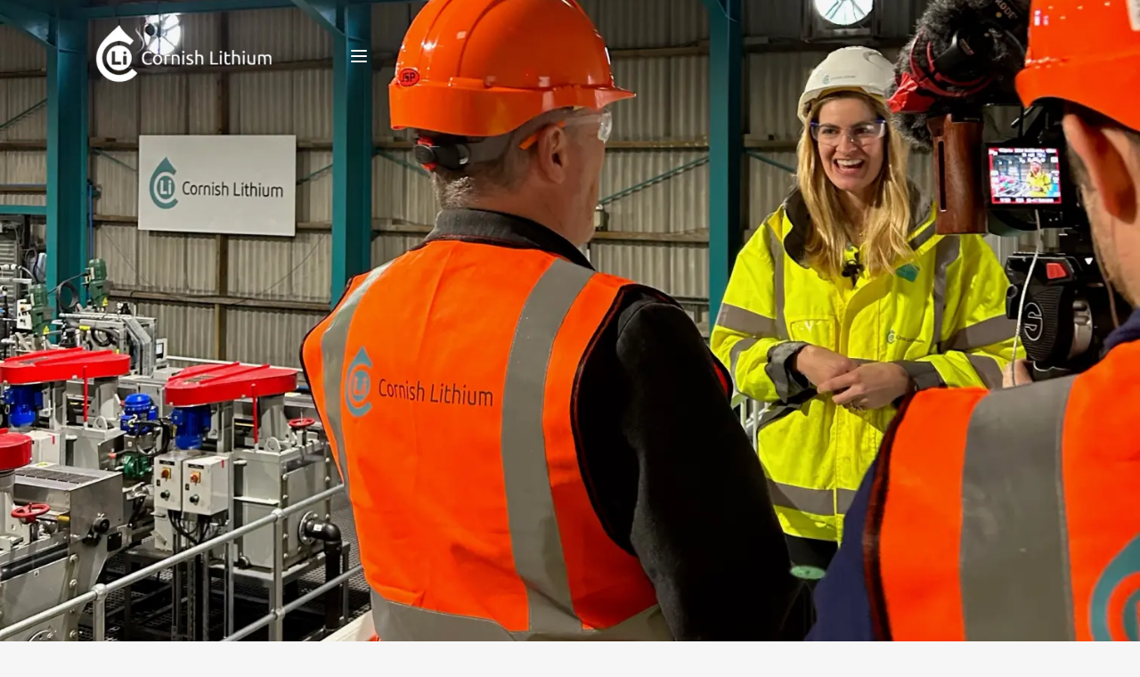

--- FILE ---
content_type: text/css; charset=UTF-8
request_url: https://cornishlithium.com/_next/static/css/21bb527931c67129.css
body_size: 2504
content:
:root{--foreground:#171717;--xs:0px;--sm:600px;--md:900px;--lg:1200px;--xl:1536px;--font-primary:"manrope";--font-secondary:"manrope";--font-tertiary:"betterTimes";--text-black:#414042;--fountain-blue-40:#399093;--fountain-blue-90:#daf0f1;--primary-canvas:#dee8d2;--primary-fountain:#245a5c;--secondary-canvas:#eee7e1;--light-grey:#c9c9c9;--secondary-grey-lightest:#f4f5f4;--fountain-blue:#46afb2;--viking:#58ddda;--secondary-mid-blue:#5488c7;--secondary-purple:#a79cbf;--ochra:#ed6f45;--ochra-darker:#ea6437;--ochra-light:#f4dbd3;--ochra-rgb:234,83,72;--secondary-sky-blue:#66b2e4;--white:#fff;--offWhite:#f6f6f6;--ms-5:0;--ms-4:6px;--ms-3:9px;--ms-2:10px;--ms-1:14px;--ms0:16px;--ms1:23px;--ms2:26px;--ms3:37px;--ms4:42px;--ms5:59px;--ms6:68px;--ms7:96px;--ms8:110px;--ms9:155px;--ms10:177px}@keyframes spinIcon{0%{transform:rotate(0deg)}to{transform:rotate(1turn)}}.hoverUnderline{@media only screen and (min-width:768px){transition:all .2s ease-in 0s;position:relative;display:inline-flex;background-size:0 100%;transition:background-size .3s ease;background-image:linear-gradient(transparent calc(100% - 1px),#ea5348 1px);background-repeat:no-repeat;cursor:pointer;&:hover{cursor:pointer;background-size:100% 100%;color:#ea5348}}}html{scroll-behavior:smooth}body,html{max-width:100vw;overflow-x:hidden}body{color:var(--text-black);background:var(--offWhite);font-family:var(--font-primary),Arial,Helvetica,sans-serif;-webkit-font-smoothing:antialiased;-moz-osx-font-smoothing:grayscale}*{box-sizing:border-box;padding:0;margin:0}a{color:inherit;text-decoration:none}.vs--ms0-top{padding-top:var(--ms-0)}.vs--ms0-bottom{padding-bottom:var(--ms-0)}.vs--ms6-top{padding-top:var(--ms4);@media only screen and (min-width:768px){padding-top:var(--ms6)}}.vs--ms6-bottom{padding-bottom:var(--ms4);@media only screen and (min-width:768px){padding-bottom:var(--ms6)}}.h0{font-family:var(--font-primary);@media only screen and (max-width:768px){font-size:var(--ms5);line-height:var(--ms5)}@media only screen and (min-width:768px){font-size:var(--ms6);line-height:var(--ms6);font-style:normal}@media only screen and (min-width:1200px){font-size:var(--ms7);line-height:var(--ms7)}@media only screen and (min-width:1972px){font-size:var(--ms8);line-height:var(--ms8)}}.MuiTypography-h1,.h1,h1{font-family:var(--font-primary);color:var(--fountain-blue-40);font-style:normal;@media only screen and (max-width:768px){font-size:var(--ms4);line-height:var(--ms4)}@media only screen and (min-width:768px){font-size:var(--ms6);line-height:var(--ms6);font-style:normal}@media only screen and (min-width:900px){font-size:var(--ms6);line-height:var(--ms6)}@media only screen and (min-width:2000px){font-size:var(--ms8);line-height:var(--ms8)}@media only screen and (min-width:3400px){font-size:var(--ms10);line-height:var(--ms10)}}.MuiTypography-h2,.h2,h2{font-family:var(--font-primary);color:var(--fountain-blue-40);font-style:normal;@media only screen and (max-width:768px){font-size:var(--ms4);line-height:var(--ms4)}@media only screen and (min-width:768px){font-size:var(--ms5);line-height:var(--ms5)}@media only screen and (min-width:2000px){font-size:var(--ms7);line-height:var(--ms7)}@media only screen and (min-width:3400px){font-size:var(--ms9);line-height:var(--ms9)}}.MuiTypography-h3,.h3,h3{font-family:var(--font-primary);color:var(--fountain-blue-40);font-style:normal;font-weight:700;@media only screen and (max-width:768px){font-size:var(--ms2);line-height:var(--ms2)}@media only screen and (min-width:768px){font-size:var(--ms3);line-height:var(--ms3)}@media only screen and (min-width:2000px){font-size:var(--ms5);line-height:var(--ms5)}@media only screen and (min-width:3400px){font-size:var(--ms7);line-height:var(--ms7)}}.MuiTypography-h4,.h4,h4{font-family:var(--font-primary);color:var(--fountain-blue-40);font-style:normal;font-weight:700;@media only screen and (max-width:768px){font-size:var(--ms1);line-height:var(--ms2)}@media only screen and (min-width:768px){font-size:var(--ms2);line-height:var(--ms4)}@media only screen and (min-width:2000px){font-size:var(--ms4);line-height:var(--ms6)}@media only screen and (min-width:3400px){font-size:var(--ms6);line-height:var(--ms8)}}.MuiTypography-h5,.h5,h5{font-family:var(--font-primary);color:var(--fountain-blue-40);font-style:normal;font-weight:800;@media only screen and (max-width:768px){font-size:var(--ms0)}@media only screen and (min-width:768px){font-size:var(--ms1);line-height:var(--ms2)}@media only screen and (min-width:2000px){font-size:var(--ms3);line-height:var(--ms4)}@media only screen and (min-width:3400px){font-size:var(--ms5);line-height:var(--ms6)}}.script-font{font-family:var(--font-tertiary);font-size:var(--ms2)!important;display:block;margin-bottom:var(--ms-4);color:var(--viking);@media only screen and (min-width:2000px){font-size:var(--ms4)!important;margin-bottom:var(--ms-6)}@media only screen and (min-width:3400px){font-size:var(--ms6)!important;margin-bottom:var(--ms-8)}}p{font-family:var(--font-primary);font-size:var(--ms0);line-height:var(--ms2);font-style:500;@media only screen and (min-width:2000px){font-size:var(--ms1);line-height:var(--ms3)}@media only screen and (min-width:3400px){font-size:var(--ms4);line-height:var(--ms6)}}figure:before{content:open-quote}figure:after,figure:before{font-family:var(--font-primary);font-size:var(--ms3);line-height:var(--ms3);vertical-align:-8px}figure:after{content:close-quote}figure{position:relative;margin-top:var(--ms1);margin-bottom:var(--ms1);blockquote{display:inline;text-indent:var(--ms0);font-family:var(--font-primary);font-size:var(--ms2);line-height:var(--ms3);font-style:normal;font-weight:700;@media only screen and (min-width:768px){font-size:var(--ms2);line-height:var(--ms3)}@media only screen and (min-width:2000px){font-size:var(--ms4);line-height:var(--ms5)}@media only screen and (min-width:3400px){font-size:var(--ms6);line-height:var(--ms7)}}}@supports (hanging-punctuation:first){blockquote{text-indent:0;hanging-punctuation:first}}small{font-family:var(--font-primary);font-size:var(--ms-1);line-height:var(--ms0);font-style:normal}.menuItem{font-size:var(--ms-2);font-style:normal;font-weight:400;line-height:var(--ms2);letter-spacing:1.4px;text-transform:uppercase;white-space:nowrap;@media only screen and (min-width:768px){font-size:var(--ms-1);padding-left:0}&.bold{font-weight:700}}.body--medium{font-weight:500}.body--bold{font-weight:700}

/*! !*/.button{font-family:var(--font-primary);font-size:var(--ms-1);font-optical-sizing:auto;font-weight:400;font-style:normal;text-transform:uppercase;letter-spacing:1px;outline:none;background-color:var(--accent);border:none;border-radius:100px;padding:var(--ms0);max-width:-moz-fit-content;max-width:fit-content;display:flex;align-items:center;justify-content:space-between;gap:1rem;overflow:hidden;transition:all .2s ease-in-out 0s;position:relative;@media only screen and (max-width:768px){font-size:var(--ms-1);padding-left:.75rem;padding-bottom:.75rem;padding-right:.75rem;padding-top:.75rem;padding-left:1.5rem}@media only screen and (min-width:2000px){font-size:var(--ms1);padding:var(--ms1);padding-left:var(--ms2);gap:var(--ms1)}@media only screen and (min-width:3400px){font-size:var(--ms3);padding:var(--ms3);padding-left:var(--ms4);gap:var(--ms3)}.label{position:relative;z-index:1}.inner{display:flex;background-color:hsla(0,0%,100%,.2);padding:1rem;border-radius:9999px;transition:all .4s cubic-bezier(.395,.205,.095,.91) 0s;position:absolute;right:.5rem;z-index:0;@media only screen and (min-width:2000px){padding:var(--ms1)}@media only screen and (min-width:3400px){padding:var(--ms3)}}svg{width:18px;height:18px;color:var(--white);position:relative;z-index:1;margin-right:3px;circle,line,polyline{stroke-width:1px}@media only screen and (min-width:768px){margin-right:0}@media only screen and (min-width:2000px){width:20px;height:20px}@media only screen and (min-width:3400px){width:26px;height:26px}}&:hover{cursor:pointer!important;color:var(--ochra-darker)!important;border-color:var(--ochra-darker)!important;.inner{transform:scale(25)}svg{color:var(--white)}}
  /*! !*/&.text{font-family:var(--font-primary);font-size:var(--ms-1);font-optical-sizing:auto;font-weight:400;font-style:normal;text-transform:uppercase;letter-spacing:1px;padding-bottom:var(--ms-2);width:-moz-fit-content;width:fit-content;@media only screen and (min-width:2000px){font-size:var(--ms2)}@media only screen and (min-width:3400px){font-size:var(--ms4)}.inner{border-bottom-width:1px;border-bottom-style:solid;display:flex;background-color:unset;border-radius:0;transition:all .4s cubic-bezier(.395,.205,.095,.91) 0s;position:absolute;left:0;right:0;z-index:0;padding:unset;bottom:0}svg{display:none}&:hover{cursor:pointer;color:--ochra-darker;border-color:--ochra-darker;.inner{transform:unset;left:100%}svg{color:var(--white)}}}&.file{font-family:var(--font-primary);font-size:var(--ms-1);font-optical-sizing:auto;font-weight:400;font-style:normal;text-transform:uppercase;letter-spacing:1px;padding-bottom:var(--ms-2);width:-moz-fit-content;width:fit-content;padding-left:0;padding-right:0;border-bottom-width:1px;border-bottom-style:solid;border-radius:0;.inner{border-bottom-width:1px;border-bottom-style:solid;display:flex;background-color:unset;border-radius:0;transition:all .4s cubic-bezier(.395,.205,.095,.91) 0s;position:absolute;left:0;right:0;z-index:0;padding:unset;bottom:0}svg{color:inherit}&:hover{cursor:pointer!important;color:var(--ochra-darker);border-color:var(--ochra-darker);.inner{transform:unset;left:100%}svg{color:var(--ochra-darker)}}}&.button--small{font-size:var(--ms-2);@media only screen and (min-width:768px){font-size:var(--ms-1)}@media only screen and (min-width:2000px){font-size:var(--ms1)}@media only screen and (min-width:3400px){font-size:var(--ms3)}}&.outlined{border-width:1px;border-style:solid}&.text--primaryt{background-color:none;color:var(--ochra);border-color:transparent}&.text--secondary{background-color:unset;font-size:var(--ms-1);line-height:var(--ms-1);font-style:normal;font-weight:600;column-gap:var(--ms-4);letter-spacing:1.4px;width:-moz-fit-content;width:fit-content;border-radius:0;padding-left:0;padding-right:0;@media only screen and (min-width:2000px){font-size:var(--ms1);line-height:var(--ms3)}@media only screen and (min-width:3400px){font-size:var(--ms3);line-height:var(--ms5)}svg{display:none}&:hover{border-bottom-color:var(--ochra)}}&.text--inline{text-transform:unset!important;font-family:var(--font-primary);font-size:var(--ms0);line-height:var(--ms0);letter-spacing:unset;display:inline;padding:0;color:var(--ochra);svg{color:var(--text-black);display:block}span{display:inline;min-width:-moz-fit-content;min-width:fit-content;text-decoration:underline}&:hover{color:var(--text-black)}@media only screen and (min-width:2000px){font-size:var(--ms2);line-height:var(--ms4)}@media only screen and (min-width:3400px){font-size:var(--ms4);line-height:var(--ms6)}}&.contained--primary{background-color:var(--ochra);color:var(--white);border-color:var(--ochra);&:hover{.label{color:var(--white)!important}}}&.contained--secondary{background-color:var(--primary-fountain);color:var(--white)}&.outlined--primary{border-color:var(--ochra);color:var(--ochra);border-style:solid}&.outlined--secondary{border-color:var(--primary-fountain);color:var(--primary-fountain);border-style:solid;.inner{background-color:var(--primary-fountain)}&:hover{.label{color:var(--white)}}}&.outlined--white{border-color:var(--white);color:var(--white);border-style:solid}}.hs-button{border-radius:9999px!important}@font-face{font-family:Manrope;font-style:normal;font-weight:200 800;font-display:swap;src:url(/_next/static/media/438aa629764e75f3-s.woff2) format("woff2");unicode-range:u+0460-052f,u+1c80-1c8a,u+20b4,u+2de0-2dff,u+a640-a69f,u+fe2e-fe2f}@font-face{font-family:Manrope;font-style:normal;font-weight:200 800;font-display:swap;src:url(/_next/static/media/875ae681bfde4580-s.woff2) format("woff2");unicode-range:u+0301,u+0400-045f,u+0490-0491,u+04b0-04b1,u+2116}@font-face{font-family:Manrope;font-style:normal;font-weight:200 800;font-display:swap;src:url(/_next/static/media/51251f8b9793cdb3-s.woff2) format("woff2");unicode-range:u+0370-0377,u+037a-037f,u+0384-038a,u+038c,u+038e-03a1,u+03a3-03ff}@font-face{font-family:Manrope;font-style:normal;font-weight:200 800;font-display:swap;src:url(/_next/static/media/e857b654a2caa584-s.woff2) format("woff2");unicode-range:u+0102-0103,u+0110-0111,u+0128-0129,u+0168-0169,u+01a0-01a1,u+01af-01b0,u+0300-0301,u+0303-0304,u+0308-0309,u+0323,u+0329,u+1ea0-1ef9,u+20ab}@font-face{font-family:Manrope;font-style:normal;font-weight:200 800;font-display:swap;src:url(/_next/static/media/cc978ac5ee68c2b6-s.woff2) format("woff2");unicode-range:u+0100-02ba,u+02bd-02c5,u+02c7-02cc,u+02ce-02d7,u+02dd-02ff,u+0304,u+0308,u+0329,u+1d00-1dbf,u+1e00-1e9f,u+1ef2-1eff,u+2020,u+20a0-20ab,u+20ad-20c0,u+2113,u+2c60-2c7f,u+a720-a7ff}@font-face{font-family:Manrope;font-style:normal;font-weight:200 800;font-display:swap;src:url(/_next/static/media/4c9affa5bc8f420e-s.p.woff2) format("woff2");unicode-range:u+00??,u+0131,u+0152-0153,u+02bb-02bc,u+02c6,u+02da,u+02dc,u+0304,u+0308,u+0329,u+2000-206f,u+20ac,u+2122,u+2191,u+2193,u+2212,u+2215,u+feff,u+fffd}@font-face{font-family:Manrope Fallback;src:local("Arial");ascent-override:103.31%;descent-override:29.07%;line-gap-override:0.00%;size-adjust:103.19%}.__className_73ee6c{font-family:Manrope,Manrope Fallback;font-style:normal}@font-face{font-family:betterTimes;src:url(/_next/static/media/b7b63a554a799dc0-s.p.woff2) format("woff2");font-display:swap}@font-face{font-family:betterTimes Fallback;src:local("Arial");ascent-override:152.13%;descent-override:45.85%;line-gap-override:0.00%;size-adjust:60.41%}.__className_528bde{font-family:betterTimes,betterTimes Fallback}

--- FILE ---
content_type: application/javascript; charset=UTF-8
request_url: https://cornishlithium.com/_next/static/chunks/710.03b64ac382c8be3e.js
body_size: 4014
content:
"use strict";(self.webpackChunk_N_E=self.webpackChunk_N_E||[]).push([[710],{6710:(e,r,n)=>{n.r(r),n.d(r,{PostsHolder:()=>Y,PostsSection:()=>q});var t=n(4848),o=n(6540),l=n(8898),a=n(8453),i=n(2706),s=n(8343),d=n(2463),u=n(3381),p=n(422),c=n(1106),m=n.n(c);let v=(0,i.Ay)(m())(e=>{let{theme:r,backgroundColour:n}=e;return{gridColumn:"span 25",display:"flex",flexDirection:"column",borderRadius:"var(--ms2)",padding:"var(--ms0)",backgroundColor:n?(0,u.F)(null==n?void 0:n.value):"var(--white)",overflow:"hidden",width:"inherit",rowGap:"var(--ms2)",boxShadow:"51px 83px 27px 0px rgba(0, 0, 0, 0.00), 33px 53px 25px 0px rgba(0, 0, 0, 0.009), 18px 30px 21px 0px rgba(0, 0, 0, 0.01), 8px 13px 16px 0px rgba(0, 0, 0, 0.02), 2px 3px 9px 0px rgba(0, 0, 0, 0.03)",[r.breakpoints.up("md")]:{padding:"unset",rowGap:"unset"},justifyContent:n?"flex-end":"unset",height:"100%","&:hover":{boxShadow:"51px 83px 27px 0px rgba(0, 0, 0, 0.00), 33px 53px 25px 0px rgba(0, 0, 0, 0.01), 18px 30px 21px 0px rgba(0, 0, 0, 0.02), 8px 13px 16px 0px rgba(0, 0, 0, 0.03), 2px 3px 9px 0px rgba(0, 0, 0, 0.04)","& .content":{}}}}),g=(0,i.Ay)("div")(e=>{let{theme:r}=e;return{gridColumn:"1/1",height:260,"& img":{width:"100%",height:"100%",objectFit:"cover",[r.breakpoints.up("md")]:{borderRadius:"unset"}},[r.breakpoints.up("md")]:{gridRow:"1/1",gridColumn:"1/8"}}}),x=(0,i.Ay)("div")(e=>{var r;let{theme:n,backgroundColour:t}=e;return{display:"flex",flexDirection:"column",gridColumn:"1/1",padding:0,color:"".concat(null===(r=(0,p.T)((0,u.F)(null==t?void 0:t.label)))||void 0===r?void 0:r.contrastText," !important"),rowGap:"var(--ms0)",[n.breakpoints.up("md")]:{gridColumn:"8/23",padding:"var(--ms1)",transition:"all 0.2 ease-in-out 0s"}}}),h=(0,i.Ay)("h5")(e=>{var r;let{props:n,backgroundColour:t}=e;return{paddingBottom:"var(--ms0)",borderBottom:"1px solid var(--fountain-blue-40)",color:"".concat(null===(r=(0,p.T)((0,u.F)(null==t?void 0:t.label)))||void 0===r?void 0:r.contrastText," !important")}}),f=(0,i.Ay)("div")({"& p:first-of-type":{paddingTop:"0 !important"}}),b=(0,i.Ay)("span")({fontFamily:"var(--font-primary)",color:"var(--ship-grey-40)",fontStyle:"normal"}),y=(0,s.P)(v),C=e=>{var r,n,o;let{post:l}=e,{title:a,categories:i,tileImage:s,excerpt:u,author:p,date:c,slug:m,showPagination:v,offSiteLink:C,backgroundColour:w}=l,k=new Date(c),j=null==k?void 0:k.toLocaleDateString("en-GB",{year:"numeric",month:"long"});return(0,t.jsxs)(y,{href:C||(i&&m?"/news/".concat(null===(n=i[0])||void 0===n?void 0:null===(r=n.slug)||void 0===r?void 0:r.current,"/").concat(null==m?void 0:m.current):""),target:C&&"_blank",rel:C&&"noopener noreferrer",backgroundColour:w,whileHover:{cursor:"pointer",scale:1.005,transition:{type:"spring",stiffness:100}},children:[s&&(0,t.jsx)(g,{children:(0,t.jsx)(d._,{id:null==s?void 0:null===(o=s.asset)||void 0===o?void 0:o._id,fill:!0,placeholder:"blur",hotspot:null==s?void 0:s.hotspot,crop:null==s?void 0:s.crop,alt:null==s?void 0:s.altText})}),(0,t.jsxs)(x,{className:"content",backgroundColour:w,children:[(0,t.jsx)(b,{children:j})," ",a&&(0,t.jsx)(h,{backgroundColour:w,children:a}),u&&(0,t.jsx)(f,{children:(0,t.jsxs)("p",{children:[u,"..."]})})]})]})};var w=n(215),k=n(219),j=n(4604),A=n(9219),S=n(8378),P=n(4408),T=n(6715);let B=(0,i.Ay)("div")(e=>{let{theme:r}=e;return{gridColumn:"2/24",display:"flex",flexDirection:"column",paddingBottom:"var(--ms4)",overflow:"hidden",[r.breakpoints.up("md")]:{gridColumn:"2/24",display:"grid",gridTemplateColumns:"repeat(22, 1fr)",paddingBottom:"var(--ms6)"},"& .title":{gridColumn:"1/4",display:"flex",paddingBottom:"var(--ms-4)",[r.breakpoints.up("md")]:{paddingBottom:0}}}}),F=(0,i.Ay)(k.A)(e=>{let{theme:r}=e;return{gridColumn:"4/23",display:"flex",alignItems:"center",justifyItems:"space-between",fontStyle:"normal !important",width:"fit-content",columnGap:"var(--ms-4)",backgroundColor:"var(--white)",textTransform:"uppercase",letterSpacing:"1.4px",[r.breakpoints.up("md")]:{gridColumn:"4/23"},"&.Mui-focused":{"& .MuiOutlinedInput-notchedOutline":{borderColor:"var(--fountain-blue-40) !important"}},"& .MuiSelect-select":{borderColor:"var(--fountain-blue-40)",borderRadius:"var(--ms-6)"},"& .lucide-chevron-down":{top:0,right:0,position:"relative",marginRight:"var(--ms-1)"}}}),G=(0,i.Ay)(j.A)(e=>{let{theme:r,active:n}=e;return{display:"flex",padding:"var(--ms-2) var(--ms-2)",fontSize:"var(--ms-1)",textTransform:"uppercase",letterSpacing:"1.4px",alignItems:"center",[r.breakpoints.up("md")]:{},"&.Mui-focused":{borderColor:"red !important"}}}),I=e=>{let{categories:r,activeCategory:n,handleCategoryChange:l}=e,[a,i]=(0,o.useState)(""),s=(0,T.useRouter)(),d=null==r?void 0:r.filter(e=>{var r;return(null===(r=e.slug)||void 0===r?void 0:r.current)!=="community"});return(0,t.jsx)(B,{children:(0,t.jsx)(A.A,{children:(0,t.jsxs)(F,{displayEmpty:!0,value:a,onChange:e=>{let r=e.target.value;i(r),"all"===r?s.push("/news"):s.push("/news/".concat(r))},input:(0,t.jsx)(S.A,{}),renderValue:e=>{if(!e)return(0,t.jsx)("p",{className:"menuItem",children:n&&0!==n.length?n:"View Posts By"});let o=r.find(r=>{var n;return(null===(n=r.slug)||void 0===n?void 0:n.current)===e});return(null==o?void 0:o.title)||"View Posts By"},IconComponent:P.A,inputProps:{"aria-label":"Without label"},children:[(0,t.jsx)(G,{value:"all",children:"All"}),null==d?void 0:d.map(e=>{var r;return(0,t.jsx)(G,{value:null===(r=e.slug)||void 0===r?void 0:r.current,children:e.title},e._id)})]})})})},E=(0,i.Ay)("div")(e=>{let{theme:r,backgroundColour:n}=e;return{backgroundColor:null==n?void 0:n.value,gridColumn:"1/25",display:"flex",justifyContent:"center",alignItems:"center",columnGap:"var(--ms2)",paddingTop:"var(--ms4)",paddingBottom:"var(--ms6)",color:"var(--primary-fountain)",[r.breakpoints.up("md")]:{gridColumn:"2/24"}}}),W=(0,i.Ay)("button")(e=>{let{theme:r,backgroundColour:n}=e;return{fontSize:"var(--ms-2)",lineHeight:"var(--ms-2)",letterSpacing:1,fontStyle:"normal",fontWeight:400,textTransform:"uppercase",appearance:"none",outline:"none",border:"none",backgroundColor:"unset",columnGap:"var(--ms-2)",display:"flex",justifyContent:"center",alignItems:"center","& svg":{color:"var(--ochra)"},"&:hover":{cursor:"pointer",colour:"var(--ochra)"},[r.breakpoints.up("md")]:{fontSize:"var(--ms-1)",lineHeight:"var(--ms2)",letterSpacing:1.4}}}),D=(0,i.Ay)("button")(e=>{let{theme:r,backgroundColour:n}=e;return{fontSize:"var(--ms-2)",lineHeight:"var(--ms-2)",fontStyle:"normal",fontWeight:400,textTransform:"uppercase",appearance:"none",outline:"none",border:"none",backgroundColor:"unset",display:"flex",justifyContent:"center",alignItems:"center","&.active":{color:"var(--ochra)"},"&:hover":{cursor:"pointer",colour:"var(--ochra)"},[r.breakpoints.up("md")]:{fontSize:"var(--ms-1)",lineHeight:"var(--ms2)",letterSpacing:1.4}}}),R=()=>{let{totalPages:e=0,currentPage:r=1,handlePageChange:n}=(0,w.d)();if(e<=1)return null;let o=Math.max(1,Math.min(r,e));return(0,t.jsxs)(E,{className:"pagination",children:[(0,t.jsxs)(W,{onClick:()=>n(o-1),disabled:1===o,children:[(0,t.jsx)(l.A,{})," Prev"]}),Array.from({length:e},(e,r)=>r+1).map(e=>(0,t.jsx)(D,{onClick:()=>n(e),className:o===e?"active":"",disabled:o===e,children:e},e)),(0,t.jsxs)(W,{onClick:()=>n(o+1),disabled:o===e,children:["Next ",(0,t.jsx)(a.A,{})]})]})};var _=n(5682),M=n(9357),N=n(2037);let H=(0,i.Ay)("div")(e=>{let{theme:r,backgroundColour:n,verticalSpace:t,showPagination:o}=e;return{backgroundColor:null==n?void 0:n.value,gridColumn:"1/25",display:"grid",gridTemplateColumns:"repeat(24, 1fr)",height:"fit-content",paddingTop:"var(".concat(null==t?void 0:t.topPadding,")"),paddingBottom:"var(".concat(null==t?void 0:t.bottomPadding,")"),pointerEvents:"",[r.breakpoints.up("md")]:{gridColumn:"1/25",columnGap:31}}}),z=(0,i.Ay)(s.P.div)(e=>{let{theme:r,showPagination:n}=e;return{gridColumn:n?"2/24":"2/26",display:"flex",gridTemplateColumns:"repeat(24, 1fr)",rowGap:"var(--ms2)",position:"relative",flexWrap:n?"wrap":"nowrap",paddingBottom:"var(--ms4)",columnGap:n?"0px":"var(--ms2)",overflow:"hidden",[r.breakpoints.up("sm")]:{columnGap:"var(--ms2)",paddingBottom:"var(--ms6)"},[r.breakpoints.up("md")]:{display:"flex",columnGap:"var(--ms2)",paddingBottom:"var(--ms6)",gridColumn:n?"2/24":"3/26"},"& .postWrapper":{gridColumn:"1/25",display:"flex",flexDirection:"column",[r.breakpoints.up("sm")]:{gridColumn:"span 12"},[r.breakpoints.up("md")]:{gridColumn:"span 12"},[r.breakpoints.up("lg")]:{gridColumn:"span 6"}}}}),L=(0,i.Ay)("div")(e=>{let{theme:r}=e;return{gridColumn:"2/24",display:"grid",gridTemplateColumns:"repeat(22, 1fr)",pointerEvents:"hidden","& .inner":{gridColumn:"1/23",paddingTop:"var(--ms0)",paddingBottom:"var(--ms0)",borderTop:"1px solid var(--text-black)",borderBottom:"1px solid var(--text-black)",display:"flex",columnGap:"var(--ms2)",alignItems:"center",justifyContent:"center",color:"var(--text-black)",[r.breakpoints.up("sm")]:{gridColumn:"10/19"},[r.breakpoints.up("lg")]:{gridColumn:"17/22"}}}}),O=(0,i.Ay)("button")(e=>{let{theme:r}=e;return{appearance:"none",outline:"none",border:"none",display:"flex",alignItems:"center",justifyContent:"center",borderRadius:"100px",border:"1px solid var(--text-black)",background:"var(--white)",padding:"var(--ms-1)",transition:"all 0.2s ease-in-out 0s","&:hover":{background:"var(--fountain-blue-90)",borderColor:"var(--fountain-blue-90)",cursor:"pointer"}}}),V=(0,i.Ay)(s.P.div)(e=>{let{theme:r}=e;return{minHeight:215,width:"100%",borderRadius:"var(--ms-1)",backgroundColor:"var(--fountain-blue-40)",opacity:.1}}),X=(0,i.Ay)(s.P.div)(e=>{let{theme:r,showPagination:n}=e;return{gridColumn:n?"1/25":"2/26",display:"flex",gridTemplateColumns:"repeat(24, 1fr)",rowGap:"var(--ms2)",position:"relative",flexWrap:n?"wrap":"nowrap",paddingBottom:n?"var(--ms4)":"unset",columnGap:"var(--ms2)",[r.breakpoints.up("lg")]:{columnGap:"var(--ms2)",display:n?"grid":"flex"}}}),Y=()=>Array.from({length:3},(e,r)=>(0,t.jsx)(V,{animate:{opacity:[.1,.4]},transition:{repeat:1/0,repeatType:"reverse",duration:.5,type:"tween"}},"dummy-".concat(r))),q=e=>{var r,n;let{backgroundColour:i,verticalSpace:d,showFilter:u,featurePosts:p,pageData:c,showPagination:m,_key:v}=e,{posts:g,loading:x,categories:h,totalPages:f,currentPage:b,handlePageChange:y,handleCategoryChange:k}=(0,w.d)(),j=Array.isArray(e.posts)&&e.posts.some(e=>"category"===e._type)?e.posts.map(e=>{var r;return null==e?void 0:null===(r=e.slug)||void 0===r?void 0:r.current}):[],A=j||((null==c?void 0:c._type)==="category"?null==c?void 0:null===(r=c.slug)||void 0===r?void 0:r.current:""),S=!j&&(null==e?void 0:e.posts)||g,[P,T]=(0,o.useState)(0),[B,F]=(0,o.useState)(3),[G,E]=(0,o.useState)(346),W=(0,o.useRef)(null),[D,V]=(0,o.useState)(0);(0,o.useEffect)(()=>{let e=()=>{if(!W.current)return;let e=W.current.offsetWidth;V(e),e<640?(F(1),E(e-14)):e<1024?(F(2),E((e-104)/2)):(F(3),E((e-104)/3))};return setTimeout(e,100),window.addEventListener("resize",e),()=>window.removeEventListener("resize",e)},[26,S]);let Y=(null==S?void 0:S.length)||0,q=Math.max(Y-B,0),[J,K]=(0,o.useState)(!1);(0,o.useEffect)(()=>K(!0),[]);let Q=(0,o.useRef)(null),U=(0,M.A)(Q,{enterDelay:100,leaveDelay:100});null!==U.x&&U.clientX,null!==U.y&&U.clientY;let[Z,$]=(0,o.useState)({});(0,o.useEffect)(()=>{Q.current&&$({left:-Q.current.scrollWidth+Q.current.clientWidth,right:0})},[S]);let ee=(0,o.useRef)(null),er=(0,N.W)(ee,{amount:"some",once:!1});return(0,t.jsxs)(H,{id:v,ref:ee,style:(0,_.S)(i,d),backgroundColour:i,showPagination:m,children:[u&&(0,t.jsx)(I,{activeCategory:!!A&&(A||A[0]),handleCategoryChange:k,categories:h,slug:null==c?void 0:c.slug}),!x&&(0,t.jsx)(z,{ref:W,animate:J&&er?"show":"hidden",variants:{show:{transition:{duration:.02,when:"beforeChildren",staggerChildren:.1}},hidden:{}},featurePosts:p,showPagination:m,children:(0,t.jsx)(X,{showPagination:m,animate:{x:(()=>{if(!Y||!D||!G)return console.log("Early return:",{postsLength:Y,containerWidth:D,itemWidth:G}),0;let e=G+26,r=-(P*e);return console.log("Translation calc:",{index:P,itemWidth:G,gap:26,moveDistance:e,translation:r,postsLength:Y,maxIndex:q}),r})()},transition:{type:"spring",stiffness:300,damping:30},style:{gap:26,width:"fit-content"},children:(null==S?void 0:S.length)>0&&(null==S?void 0:S.map((e,r)=>(0,t.jsx)(s.P.div,{className:"postWrapper",variants:{show:{opacity:1,y:0},hidden:{opacity:0,y:10}},style:{width:m?"100%":"".concat(G,"px"),minHeight:"max-content",flexShrink:0},children:(0,t.jsx)(C,{post:e,featurePosts:p,showPagination:m})},null==e?void 0:e._id)))})}),!m&&(0,t.jsx)(L,{children:(0,t.jsxs)("div",{className:"inner",children:[(0,t.jsx)("p",{children:"Discover more news"}),(0,t.jsx)(O,{onClick:()=>{P>0&&(console.log("Moving prev:",P,"->",P-1),T(e=>e-1))},disabled:0===P,children:(0,t.jsx)(l.A,{})}),(0,t.jsx)(O,{onClick:()=>{P<q&&(console.log("Moving next:",P,"->",P+1),T(e=>e+1))},disabled:P===q,children:(0,t.jsx)(a.A,{})})]})}),b&&m&&(0,t.jsx)(R,{totalPages:f,currentPage:b,handlePageChange:y,category:A,slug:null==c?void 0:null===(n=c.slug)||void 0===n?void 0:n.current})]})}},422:(e,r,n)=>{n.d(r,{T:()=>t});let t=e=>{let r=[{label:"Text Black",value:"#414042"},{label:"Fountain Blue 40",value:"#399093"},{label:"Fountain Blue 25",value:"#245A5C"},{label:"Fountain Blue",value:"#46afb2"},{label:"Fountain Blue 90",value:"#DAF0F1"},{label:"Ochre",value:"#DE6C50"},{label:"White",value:"#FFFFFF"}].find(r=>r.label.toLowerCase()===(null==e?void 0:e.toLowerCase()));if(!r)return"Color '".concat(e,"' not found.");let n=function(e){let r=parseInt(e.substring(1,7),16);return(299*(r>>16&255)+587*(r>>8&255)+114*(r>>0&255))/1e3}(r.value),t=parseInt(n)>128?"var(--primary-fountain)":"var(--white)",o=parseInt(n)>128?"var(--white)":"var(--primary-fountain)",l=parseInt(n)>128?"outlined outlined--secondary":"outlined outlined--white";return{svgColor:r.value,textColor:r.value,contrastText:t,contrastBackground:o,contrastBorder:l}}},5682:(e,r,n)=>{n.d(r,{S:()=>a});var t=n(2907),o=n(7965),l=n(3381);let a=(e,r)=>{let n=(0,t.A)(),a=(0,o.A)(n.breakpoints.up("lg")),i=a?"--ms-0"===(0,l.F)(null==r?void 0:r.topPadding)?0:"var(--ms6)":"--ms-0"===(0,l.F)(null==r?void 0:r.topPadding)?0:"var(--ms4)",s=a?"--ms-0"===(0,l.F)(null==r?void 0:r.bottomPadding)?0:"var(--ms6)":"--ms-0"===(0,l.F)(null==r?void 0:r.bottomPadding)?0:"var(--ms4)";return{backgroundColor:(0,l.F)(null==e?void 0:e.value),paddingTop:i,paddingBottom:s}}}}]);

--- FILE ---
content_type: application/javascript; charset=UTF-8
request_url: https://cornishlithium.com/_next/static/chunks/722.c0303fb0f8b6f7e7.js
body_size: 2291
content:
"use strict";(self.webpackChunk_N_E=self.webpackChunk_N_E||[]).push([[722],{3722:(e,t,i)=>{i.r(t),i.d(t,{HeaderSection:()=>T});var n=i(4848),r=i(6540),a=i(6715),o=i(2706);let l=(0,i(3943).A)("ArrowLeft",[["path",{d:"m12 19-7-7 7-7",key:"1l729n"}],["path",{d:"M19 12H5",key:"x3x0zl"}]]);var d=i(2463),s=i(8651),u=i(9241),p=i(5682),m=i(3381),c=i(8343),v=i(422);let h=(0,o.Ay)("div")(e=>{let{theme:t,navColour:i,menu:n,backgroundColour:r,defineImage:a}=e;return{position:"relative",overflow:"hidden",whiteSpace:"nowrap",width:"100%",display:"flex",height:"100%",div:{display:"flex",alignItems:"center",p:{minWidth:"fit-content",padding:"0 var(--ms0)",color:"white !important"}}}}),g=e=>{let{text:t,speed:i=100}=e,a=(0,r.useRef)(null),o=(0,r.useMemo)(()=>Array.from({length:10},(e,i)=>t.map((e,t)=>({...e,_key:"".concat(e._key,"-").concat(i,"-").concat(t)}))).flat(),[t]);return(0,n.jsx)(h,{children:(0,n.jsx)(c.P.div,{style:{display:"flex"},ref:a,className:"flex",animate:(()=>{if(!a.current)return{x:0,transition:{}};let e=a.current.scrollWidth/2;return{x:-e,transition:{repeat:1/0,repeatType:"loop",ease:"linear",duration:e/i}}})(),children:(0,n.jsx)(s.N,{value:o})})})},x=(0,o.Ay)("div")(e=>{let{theme:t,navColour:i,menu:n,backgroundColour:r,defineImage:a}=e;return{gridColumn:"1/25",gridTemplateColumns:"repeat(24, 1fr)",display:"grid",alignItems:"center",height:"fit-content",minHeight:a?"100vh":"fit-content",overflow:"hidden",position:"relative","@media screen and (max-width: 840px) and (orientation: landscape)":{minHeight:a?"640px":"fit-content"},"@media screen and (min-width: 901px) and (max-height: 700px)":{minHeight:a?"786px":"fit-content"}}}),y=(0,o.Ay)("div")(e=>{let{theme:t}=e;return{gridColumn:"1/25",display:"grid",gridRow:"1/1",alignItems:"center",zIndex:1,height:"100%",position:"relative","& img":{width:"100%",height:"100%",objectFit:"cover",position:"absolute",left:0,right:0,top:0,bottom:0},[t.breakpoints.up("md")]:{gridColumn:"1/25"}}}),b=(0,o.Ay)("div")(e=>{let{theme:t,overlay:i}=e;return{gridColumn:"1/25",display:"grid",gridRow:"1/1",zIndex:2,height:"100%",backgroundColor:"rgba(0,0,0,".concat((0,m.F)(i),")")}}),f=(0,o.Ay)("div")(e=>{let{theme:t,navColour:i,menu:n,alignment:r,defineImage:a}=e;return{gridColumn:"center"===r?"6/19":"3/23",display:"grid",gridTemplateColumns:"repeat(22, 1fr)",gridRow:"1/1",textAlign:r,zIndex:3,paddingTop:a?"0px":"var(--ms9)","& .h1":{marginBottom:"var(--ms3)"},"& svg":{fill:"light"===i||n?"white":"var(--primary-fountain)",[t.breakpoints.up("md")]:{}},[t.breakpoints.up("md")]:{paddingBottom:"unset",rowGap:"var(--ms4)"}}}),w=(0,o.Ay)("div")(e=>{let{theme:t,navColour:i,menu:n,alignment:r}=e;return{gridColumn:"1/23","& br":{display:"none"},[t.breakpoints.up("sm")]:{gridColumn:"1/23","& br":{display:"unset"}},[t.breakpoints.up("md")]:{gridColumn:"1/19","& br":{display:"unset"}},[t.breakpoints.up("lg")]:{gridColumn:"1/13","& br":{display:"unset"}}}}),C=(0,o.Ay)("div")(e=>{let{theme:t}=e;return{display:"flex",flexDirection:"column",gridColumn:"1/23",gap:"var(--ms2)",[t.breakpoints.up("md")]:{flexDirection:"row",alignItems:"center",gridColumn:"1/23"}}}),k=(0,o.Ay)(c.P.div)(e=>{let{theme:t}=e;return{gridColumn:"1/25",position:"absolute",display:"grid",gridTemplateColumns:"1fr",gridTemplateRows:"repeat(3, 1fr)",bottom:0,width:"100%",zIndex:4}}),j=(0,o.Ay)(c.P.div)(e=>{let{theme:t}=e;return{gridColumn:"1/25",width:"100%",position:"absolute",bottom:"var(--ms-2)",[t.breakpoints.up("sm")]:{bottom:"var(--ms-2)"},[t.breakpoints.up("md")]:{bottom:"var(--ms-3)"},[t.breakpoints.up("lg")]:{bottom:"var(--ms-3)"}}}),F=(0,o.Ay)(c.P.div)(e=>{let{theme:t}=e;return{gridColumn:"1/25",width:"100%",backgroundColor:"var(--fountain-blue-40)"}}),A=(0,o.Ay)("div")(e=>{let{theme:t}=e;return{gridColumn:"2/24",position:"fixed",zIndex:9998,bottom:"var(--ms4)"}}),I=(0,o.Ay)("button")(e=>{let{theme:t}=e;return{backdropFilter:"invert(20%)",backgroundColor:"var(--viking)",color:"var(--white)"}}),T=e=>{var t,i;let[o,c]=(0,r.useState)(null==e||!e.image),[h,T]=(0,r.useState)(!1),[B,P]=(0,r.useState)(!1),{image:N,text:S,alignment:_="center",overlay:R,verticalSpace:z,pageData:E,links:H,_key:L,backgroundColour:D,tickerTape:M}=e;(0,r.useEffect)(()=>{setTimeout(()=>{P(!0)},2)},[]);let[W,q]=(0,r.useState)(!1),G=(0,a.useRouter)();(0,r.useEffect)(()=>{q(!0)},[]);let J=()=>{W&&window.history.length>1?G.back():G.push("/")},O=N||!D&&(null==E?void 0:E.featuredMedia)||null;return(0,n.jsxs)(x,{id:L,style:(0,p.S)(D,z),defineImage:O,children:[O&&(0,n.jsx)(y,{children:(0,n.jsx)(d._,{id:null==O?void 0:null===(t=O.asset)||void 0===t?void 0:t._id,mode:"cover",priority:!0,loading:"eager",hotspot:O.hotspot,crop:O.crop,alt:null==O?void 0:O.altText,onLoad:()=>T(!0)})}),O&&h&&(0,n.jsx)(b,{overlay:R}),o&&(0,n.jsxs)(f,{alignment:(0,m.F)(null==_?void 0:_.alignment),defineImage:O,children:[(0,n.jsx)(w,{children:(0,n.jsx)(s.N,{value:S})}),H&&(0,n.jsx)(C,{children:null==H?void 0:H.map((e,t)=>{var i;return(0,n.jsx)(u.J,{className:"button ".concat(0===t?"contained contained--primary":null===(i=(0,v.T)((0,m.F)(null==D?void 0:D.label)))||void 0===i?void 0:i.contrastBorder),link:e},null==e?void 0:e._key)})})]}),O&&(0,n.jsxs)(k,{initial:"hidden",animate:B?"show":"hidden",variants:{show:{opacity:1,transition:{staggerChildren:.3,duration:1}},hidden:{opacity:0}},children:[(e=>{let t=[];for(let e=0;e<2;e++)t.push((0,n.jsx)(F,{variants:{show:{opacity:1,clipPath:"inset(0px 0px 100%)",transition:{duration:.8},height:"5vh"},hidden:{opacity:0,clipPath:"inset(0px 0px 0%)"},height:"0vh"}},"line-".concat(e)));return[...t,(0,n.jsx)(F,{variants:{show:{opacity:1,clipPath:"inset(0px 0px 0%)",transition:{duration:.4}},hidden:{opacity:0,clipPath:"inset(0px 0px 100%)"}},style:{height:"var(--ms4)"},onAnimationComplete:()=>c(!0)},"line-LiaQuoteRightSolid")]})(),M&&(0,n.jsx)(j,{initial:"hidden",animate:B?"show":"hidden",variants:{show:{opacity:1,transition:{staggerChildren:.3,duration:1,delay:1}},hidden:{opacity:0}},children:(0,n.jsx)(g,{text:M})})]}),(null==G?void 0:null===(i=G.query)||void 0===i?void 0:i.category)&&(0,n.jsx)(A,{children:(0,n.jsxs)(I,{className:"button",onClick:()=>J(),children:[(0,n.jsx)("div",{className:"label",children:"Back"}),(0,n.jsx)("div",{className:"inner"}),(0,n.jsx)(l,{})]})})]})}},422:(e,t,i)=>{i.d(t,{T:()=>n});let n=e=>{let t=[{label:"Text Black",value:"#414042"},{label:"Fountain Blue 40",value:"#399093"},{label:"Fountain Blue 25",value:"#245A5C"},{label:"Fountain Blue",value:"#46afb2"},{label:"Fountain Blue 90",value:"#DAF0F1"},{label:"Ochre",value:"#DE6C50"},{label:"White",value:"#FFFFFF"}].find(t=>t.label.toLowerCase()===(null==e?void 0:e.toLowerCase()));if(!t)return"Color '".concat(e,"' not found.");let i=function(e){let t=parseInt(e.substring(1,7),16);return(299*(t>>16&255)+587*(t>>8&255)+114*(t>>0&255))/1e3}(t.value),n=parseInt(i)>128?"var(--primary-fountain)":"var(--white)",r=parseInt(i)>128?"var(--white)":"var(--primary-fountain)",a=parseInt(i)>128?"outlined outlined--secondary":"outlined outlined--white";return{svgColor:t.value,textColor:t.value,contrastText:n,contrastBackground:r,contrastBorder:a}}},5682:(e,t,i)=>{i.d(t,{S:()=>o});var n=i(2907),r=i(7965),a=i(3381);let o=(e,t)=>{let i=(0,n.A)(),o=(0,r.A)(i.breakpoints.up("lg")),l=o?"--ms-0"===(0,a.F)(null==t?void 0:t.topPadding)?0:"var(--ms6)":"--ms-0"===(0,a.F)(null==t?void 0:t.topPadding)?0:"var(--ms4)",d=o?"--ms-0"===(0,a.F)(null==t?void 0:t.bottomPadding)?0:"var(--ms6)":"--ms-0"===(0,a.F)(null==t?void 0:t.bottomPadding)?0:"var(--ms4)";return{backgroundColor:(0,a.F)(null==e?void 0:e.value),paddingTop:l,paddingBottom:d}}}}]);

--- FILE ---
content_type: application/javascript; charset=UTF-8
request_url: https://cornishlithium.com/_next/static/chunks/875.65da3e2d978dc546.js
body_size: 2422
content:
"use strict";(self.webpackChunk_N_E=self.webpackChunk_N_E||[]).push([[875],{9357:(e,t,n)=>{n.d(t,{A:()=>v});var r=n(6540);let o=function(e,t,n,o){let a=r.useRef(n),i=r.useRef(o);r.useEffect(()=>{a.current=n,i.current=o}),r.useEffect(()=>{let n=e&&"current"in e?e.current:e;if(!n)return;let r=0;function o(...e){r||a.current.apply(this,e)}n.addEventListener(t,o);let c=i.current;return()=>{r=1,n.removeEventListener(t,o),c&&c()}},[e,t])},a=e=>{let t=r.useRef(e);return r.useEffect(()=>{t.current=e}),t},i="undefined"!=typeof performance?performance:Date,c=()=>i.now();function u(e,t=30,n=!1){let o=a(e),i=1e3/t,s=r.useRef(0),l=r.useRef(),d=()=>l.current&&clearTimeout(l.current),p=[t,n,o];function v(){s.current=0,d()}return r.useEffect(()=>v,p),r.useCallback(function(){let e=arguments,t=c(),r=()=>{s.current=t,d(),o.current.apply(null,e)},a=s.current;if(n&&0===a)return r();if(t-a>i){if(a>0)return r();s.current=t}d(),l.current=setTimeout(()=>{r(),s.current=0},i)},p)}function s(e,t){if("undefined"==typeof window)return e;let{event:n,element:r}=t,{clientX:o,clientY:a,screenX:i,screenY:c,pageX:u=0,pageY:s=0}="touches"in n?n.touches[0]:n,l=r.getBoundingClientRect(),d=u-l.left-(window.pageXOffset||window.scrollX),p=s-l.top-(window.pageYOffset||window.scrollY);return"touches"in n&&(d<0||p<0||d>l.width||p>l.height)?{...e,context:{...e.context,hoverStatus:"leave",touchStatus:"end"}}:{context:{...e.context,hoverStatus:"enter"},mouse:{...e.mouse,x:d,y:p,pageX:u,pageY:s,clientX:o,clientY:a,screenX:i,screenY:c,elementWidth:l.width,elementHeight:l.height,isOver:!0,isTouch:"touches"in n}}}function l(e,t){let{mouse:n,context:r}=e;if("mousemove"===t.type)return"end"===r.touchStatus?e:s(e,t);if("touchmove"===t.type)return s({context:{...r,touchStatus:"start"},mouse:n},t);if("touchdown"===t.type)return s({context:{...r,touchStatus:"start"},mouse:{...n,isDown:!0}},t);if("mousedown"===t.type)return{context:r,mouse:{...n,isDown:!0}};if("mouseup"===t.type)return{context:r,mouse:{...n,isDown:!1}};if("mouseleave"===t.type)return{context:{...r,hoverStatus:"leave"},mouse:{...n,isOver:!1}};if("touchleave"===t.type)return{context:{...r,hoverStatus:"leave",touchStatus:"end"},mouse:{...n,isOver:!1,isDown:!1}};else if("activeStatus"===t.type)return{context:{...r,activeStatus:t.value},mouse:n};return e}let d={x:null,y:null,pageX:null,pageY:null,clientX:null,clientY:null,screenX:null,screenY:null,elementWidth:null,elementHeight:null,isOver:!1,isDown:!1,isTouch:!1},p={hoverStatus:"idle",touchStatus:"idle",activeStatus:"inactive"},v=function(e,t={}){let{fps:n=30,enterDelay:a=0,leaveDelay:i=0}=t,[c,s]=r.useReducer(l,{mouse:d,context:p}),v=u(t=>{let n=e&&"current"in e?e.current:e;n&&s({type:"mousemove",event:t,element:n})},n,!0),m=u(t=>{let n=e&&"current"in e?e.current:e;n&&s({type:"touchmove",event:t,element:n})},n,!0),f=u(()=>s({type:"mouseleave"}),n,!1),h=u(t=>{let n=e&&"current"in e?e.current:e;n&&s("touches"in t?{type:"touchdown",element:n,event:t}:{type:"mousedown",element:n,event:t})},n,!0),y=u(()=>s({type:"mouseup"}),n,!1),g=u(()=>s({type:"touchleave"}),n,!1);function w(){return s({type:"activeStatus",value:"active"})}function b(){return s({type:"activeStatus",value:"inactive"})}return o(e,"mouseenter",v),o(e,"mousemove",v),o(e,"mouseleave",f),o(e,"mousedown",h),o("undefined"!=typeof window?window:null,"mousedown",h),o("undefined"!=typeof window?window:null,"mouseup",y),o(e,"touchstart",h),o(e,"touchmove",m),o(e,"touchend",g),o(e,"touchcancel",g),r.useEffect(()=>{if("enter"===c.context.hoverStatus){if(a){let e=setTimeout(w,a);return()=>clearTimeout(e)}s({type:"activeStatus",value:"active"})}else{if(i){let e=setTimeout(b,i);return()=>clearTimeout(e)}s({type:"activeStatus",value:"inactive"})}},[c.context.hoverStatus,a,i]),"active"===c.context.activeStatus?c.mouse:d}},4604:(e,t,n)=>{n.d(t,{A:()=>O});var r=n(6540),o=n(4164),a=n(5659),i=n(4136),c=n(1794),u=n(2706),s=n(186),l=n(6322),d=n(6490),p=n(3772),v=n(706),m=n(3372),f=n(8413);let h=(0,f.A)("MuiDivider",["root","absolute","fullWidth","inset","middle","flexItem","light","vertical","withChildren","withChildrenVertical","textAlignRight","textAlignLeft","wrapper","wrapperVertical"]);var y=n(2713);let g=(0,f.A)("MuiListItemText",["root","multiline","dense","inset","primary","secondary"]);var w=n(1609);function b(e){return(0,w.Ay)("MuiMenuItem",e)}let x=(0,f.A)("MuiMenuItem",["root","focusVisible","dense","disabled","divider","gutters","selected"]);var A=n(4848);let S=e=>{let{disabled:t,dense:n,divider:r,disableGutters:o,selected:i,classes:c}=e,u=(0,a.A)({root:["root",n&&"dense",t&&"disabled",!o&&"gutters",r&&"divider",i&&"selected"]},b,c);return{...c,...u}},C=(0,u.Ay)(p.A,{shouldForwardProp:e=>(0,c.A)(e)||"classes"===e,name:"MuiMenuItem",slot:"Root",overridesResolver:(e,t)=>{let{ownerState:n}=e;return[t.root,n.dense&&t.dense,n.divider&&t.divider,!n.disableGutters&&t.gutters]}})((0,s.A)(e=>{let{theme:t}=e;return{...t.typography.body1,display:"flex",justifyContent:"flex-start",alignItems:"center",position:"relative",textDecoration:"none",minHeight:48,paddingTop:6,paddingBottom:6,boxSizing:"border-box",whiteSpace:"nowrap","&:hover":{textDecoration:"none",backgroundColor:(t.vars||t).palette.action.hover,"@media (hover: none)":{backgroundColor:"transparent"}},["&.".concat(x.selected)]:{backgroundColor:t.vars?"rgba(".concat(t.vars.palette.primary.mainChannel," / ").concat(t.vars.palette.action.selectedOpacity,")"):(0,i.X4)(t.palette.primary.main,t.palette.action.selectedOpacity),["&.".concat(x.focusVisible)]:{backgroundColor:t.vars?"rgba(".concat(t.vars.palette.primary.mainChannel," / calc(").concat(t.vars.palette.action.selectedOpacity," + ").concat(t.vars.palette.action.focusOpacity,"))"):(0,i.X4)(t.palette.primary.main,t.palette.action.selectedOpacity+t.palette.action.focusOpacity)}},["&.".concat(x.selected,":hover")]:{backgroundColor:t.vars?"rgba(".concat(t.vars.palette.primary.mainChannel," / calc(").concat(t.vars.palette.action.selectedOpacity," + ").concat(t.vars.palette.action.hoverOpacity,"))"):(0,i.X4)(t.palette.primary.main,t.palette.action.selectedOpacity+t.palette.action.hoverOpacity),"@media (hover: none)":{backgroundColor:t.vars?"rgba(".concat(t.vars.palette.primary.mainChannel," / ").concat(t.vars.palette.action.selectedOpacity,")"):(0,i.X4)(t.palette.primary.main,t.palette.action.selectedOpacity)}},["&.".concat(x.focusVisible)]:{backgroundColor:(t.vars||t).palette.action.focus},["&.".concat(x.disabled)]:{opacity:(t.vars||t).palette.action.disabledOpacity},["& + .".concat(h.root)]:{marginTop:t.spacing(1),marginBottom:t.spacing(1)},["& + .".concat(h.inset)]:{marginLeft:52},["& .".concat(g.root)]:{marginTop:0,marginBottom:0},["& .".concat(g.inset)]:{paddingLeft:36},["& .".concat(y.A.root)]:{minWidth:36},variants:[{props:e=>{let{ownerState:t}=e;return!t.disableGutters},style:{paddingLeft:16,paddingRight:16}},{props:e=>{let{ownerState:t}=e;return t.divider},style:{borderBottom:"1px solid ".concat((t.vars||t).palette.divider),backgroundClip:"padding-box"}},{props:e=>{let{ownerState:t}=e;return!t.dense},style:{[t.breakpoints.up("sm")]:{minHeight:"auto"}}},{props:e=>{let{ownerState:t}=e;return t.dense},style:{minHeight:32,paddingTop:4,paddingBottom:4,...t.typography.body2,["& .".concat(y.A.root," svg")]:{fontSize:"1.25rem"}}}]}})),O=r.forwardRef(function(e,t){let n;let a=(0,l.b)({props:e,name:"MuiMenuItem"}),{autoFocus:i=!1,component:c="li",dense:u=!1,divider:s=!1,disableGutters:p=!1,focusVisibleClassName:f,role:h="menuitem",tabIndex:y,className:g,...w}=a,b=r.useContext(d.A),x=r.useMemo(()=>({dense:u||b.dense||!1,disableGutters:p}),[b.dense,u,p]),O=r.useRef(null);(0,v.A)(()=>{i&&O.current&&O.current.focus()},[i]);let k={...a,dense:x.dense,divider:s,disableGutters:p},R=S(a),T=(0,m.A)(O,t);return a.disabled||(n=void 0!==y?y:-1),(0,A.jsx)(d.A.Provider,{value:x,children:(0,A.jsx)(C,{ref:T,role:h,tabIndex:n,component:c,focusVisibleClassName:(0,o.A)(R.focusVisible,f),className:(0,o.A)(R.root,g),...w,ownerState:k,classes:R})})})},8898:(e,t,n)=>{n.d(t,{A:()=>r});let r=(0,n(3943).A)("ChevronLeft",[["path",{d:"m15 18-6-6 6-6",key:"1wnfg3"}]])},8453:(e,t,n)=>{n.d(t,{A:()=>r});let r=(0,n(3943).A)("ChevronRight",[["path",{d:"m9 18 6-6-6-6",key:"mthhwq"}]])}}]);

--- FILE ---
content_type: application/javascript; charset=UTF-8
request_url: https://cornishlithium.com/_next/static/chunks/303-ed0002d1e11d19a9.js
body_size: 8439
content:
"use strict";(self.webpackChunk_N_E=self.webpackChunk_N_E||[]).push([[303],{4193:(n,e,t)=>{t.d(e,{B:()=>r,b:()=>l});var a=t(4848),i=t(6540);let o=(0,i.createContext)(),r=n=>{let{children:e}=n,[t,r]=(0,i.useState)(!1);return(0,a.jsx)(o.Provider,{value:{menu:t,setMenu:r},children:e})},l=()=>(0,i.useContext)(o)},215:(n,e,t)=>{t.d(e,{B:()=>p,d:()=>u});var a=t(4848),i=t(6540),o=t(6715),r=t(2923),l=t(8284);let s=new(t(3342)),c=async function(n,e,t){let a=arguments.length>3&&void 0!==arguments[3]?arguments[3]:3600,i=arguments.length>4&&void 0!==arguments[4]&&arguments[4],o=(0,l.K)(i?"skGMMTS8EUjkMsinZS5ZBFPFTrqmeJ3kwd2n268idjdxmcq026An8beUo2mTPamEJVO6GVJoPRuVzTDRX3SrsoIr7zlZIPzYX88oZkVV3PHbccppJ0NUr3XthCgGUtV0ltIuMhxqarEsAchK021aRSEn4Qjw8Tgtt8xHdtxkxXpjS9bPGd1a":void 0),r=s.get(n);return r&&!0!==i?console.log("Cache hit for key: ".concat(n)):(console.log("Cache miss for key: ".concat(n)),console.log("Fetching fresh data for params: ".concat(JSON.stringify(t))),r=await o.fetch(e,t),s.set(n,r,a)),r},d=(0,i.createContext)(),u=()=>(0,i.useContext)(d),p=n=>{let{children:e,moduleKey:t,pageData:l,postsPerPage:s=8,initialCurrentPage:u=1,initialCategories:p=[],draftMode:g=!1,excludedCategory:m}=n,h=(0,o.useRouter)(),[v,y]=(0,i.useState)(null),[f,x]=(0,i.useState)(null),[w,b]=(0,i.useState)(!0),[C,j]=(0,i.useState)(null),[k,_]=(0,i.useState)(1),[S,I]=(0,i.useState)(p||null),D=async(n,e,t,a)=>{try{b(!0);let i=!e&&S?S:e&&"object"==typeof e?e.slug:e,o=Array.isArray(i)?i.flat():i?[i]:[],l=Math.max(1,Math.min(n,C||1)),d="".concat(null==a?void 0:a.title,"-").concat(t,"-posts-query-").concat(i,"-page-").concat(l);console.log("Fetching posts with cache key: ".concat(d));let u=!!g,p=(null==m?void 0:m.length)?m.map(n=>n._id):[],h=(l-1)*s,v=l*s,{posts:f,allCategories:w}=await c(d,r.Ge,{start:h,end:v,category:o,excludedCategoryIds:p,pageSize:s},3600,u);console.log("Posts fetched:",f);let k=await c("all-comparison-query-".concat(i),r.cU,{category:o,excludedCategoryIds:p},3600,u);console.log("Total posts: ".concat(k)),y(f),x(w),I(S),j(Math.ceil(k/s)),_(l),b(!1)}catch(n){console.error("Error fetching posts:",n),b(!1)}};return(0,i.useEffect)(()=>{let n=parseInt(h.query.page,10)||1,e=h.query.category||null;I(n=>(null==n?void 0:n.length)?n:p),_(n),D(n,e,t,l)},[h.query.page,h.query.category,p]),(0,a.jsx)(d.Provider,{value:{posts:v,loading:w,categories:f,handlePageChange:n=>{var e;let a=Math.max(1,Math.min(n,C));if((null==l?void 0:null===(e=l.slug)||void 0===e?void 0:e.current)==="community-fund"||h.pathname.includes("community-fund")){h.push({pathname:"/community-fund",query:S?{category:S,page:a}:{page:a}},"/community-fund?page=".concat(a),{shallow:!0}),D(a,null,t,l);return}S?(h.push({pathname:"/news/[category]",query:{category:S,page:a}},"/news/".concat(S,"?page=").concat(a),{shallow:!0}),D(a,S,t,l)):(console.warn("Category is undefined, fetching posts without category."),h.push({pathname:"/news",query:{page:a}},"/news?page=".concat(a),{shallow:!0}),D(a,null,t,l))},totalPages:C,currentPage:k,handleCategoryChange:n=>{I(n),n?(h.push({pathname:"/news/[category]",query:{category:n,page:1}},"/news/".concat(n,"?page=1"),{shallow:!0}),D(1,n)):console.warn("New category is undefined, cannot change category.")}},children:e})}},9317:(n,e,t)=>{t.d(e,{P:()=>ns});var a=t(4848),i=t(6540),o=t(9241),r=t(4408),l=t(6897),s=t(7414),c=t(4193),d=t(2706),u=t(8343),p=t(2907),g=t(7965),m=t(1106),h=t.n(m),v=t(3381),y=t(9965),f=t.n(y),x=t(6715);let w=(0,d.Ay)(u.P.div)(n=>{let{theme:e,headerColour:t,menu:a}=n;return{display:"grid",gridTemplateColumns:"repeat(24, 1fr)",color:"light"===t||a?"white":"inherit",top:0,bottom:a?0:"unset",height:a?"100%":"auto",position:"absolute",zIndex:0x5f5e0ff,alignItems:"start",padding:"var(--ms2) 0px var(--ms2) 0px","@media (min-width: 1300px) ":{alignItems:"center",gridColumn:"2/24",padding:"var(--ms2) 0px var(--ms2) 0px"}}}),b=(0,d.Ay)("div")(n=>{let{theme:e,menu:t}=n;return{gridColumn:"3/23",gridTemplateColumns:"repeat(24, 1fr)",display:"grid",alignItems:"center","@media (min-width: 1300px) ":{gridColumn:"2/23"}}}),C=(0,d.Ay)("div")(n=>{let{theme:e,headerColour:t,menu:a}=n;return{gridColumn:"1/auto","& img":{width:198,height:"68px",fill:"light"===t||a?"white":"var(--primary-fountain)","@media (min-width: 1300px) ":{width:"unset",height:"unset"},"@media (min-width: 2000px) ":{width:323,height:"104px"},"@media (min-width: 3400px) ":{width:386,height:"126px"}}}}),j=(0,d.Ay)("div")(n=>{let{theme:e,headerColour:t,menu:a}=n;return{gridColumn:"4/25",display:"flex",justifyContent:"end","& button":{borderRadius:100,borderColor:"transparent",outline:"none",display:"flex",padding:"var(--ms-3)",alignItems:"center",gap:"var(--ms-2)",backgroundColor:a?"rgba(255,255,255,0.4)":"transparent",color:"light"===t||!1===a?"white":"var(--primary-fountain)"},"& svg":{fill:"inherit",animation:a&&"spinIcon 1s ease 0s 1 normal forwards"},"@media (min-width: 1300px) ":{display:"none"}}}),k=(0,d.Ay)(u.P.ul)(n=>{let{theme:e,menu:t,headerColour:a}=n;return{gridColumn:"1/25",display:"flex",justifyContent:"start",listStyle:"none",flexDirection:"column",justifyContent:"center",gap:"0px","@media (min-width: 1300px) ":{gridColumn:"4/25",gap:"var(--ms2)",opacity:1,visibility:"visible",display:"flex",flexDirection:"row",justifyContent:"end"},"& a":{fontFamily:"var(--font-primary)",color:"inherit","&:hover":{cursor:"pointer"},"@media (min-width: 1300px) ":{paddingTop:"unset",paddingBottom:"unset"}}}}),_=(0,d.Ay)(u.P.li)(n=>{let{theme:e,menu:t,headerColour:a}=n;return{color:"light"===a||!1===t?"white":"var(--primary-fountain)",fontFamily:"var(--font-primary)",fontSize:"var(--ms-1)",fontStyle:"normal",fontWeight:600,lineHeight:"var(--ms2)",letterSpacing:1.4,textTransform:"uppercase",display:"inline-flex",flexDirection:"column",position:"relative","@media (min-width: 1300px) ":{display:"flex",flexDirection:"row",color:"light"===a?"white":"var(--primary-fountain)",alignItems:"center"},"@media only screen and (min-width: 2000px)":{fontSize:"var(--ms1)",fontStyle:"normal",fontWeight:600,lineHeight:"var(--ms4)"},"@media only screen and (min-width: 3400px)":{fontSize:"var(--ms2)",fontStyle:"normal",fontWeight:600,lineHeight:"var(--ms5)"},"& ul":{listStyle:"none",paddingTop:"var(--ms0)",paddingBottom:"var(--ms0)"},"& .lucide-chevron-down":{transform:"rotate(-90deg)",transition:"all 0.2s ease-in-out 0s",width:"var(--ms-1)",height:"var(--ms-1)","@media (min-width: 1300px) ":{transform:"rotate(0deg)"}},"& .lucide-move-right":{display:"none"},"&:hover":{cursor:"pointer","& > ul":{flexDirection:"column"}}}}),S=(0,d.Ay)(u.P.ul)(n=>{let{theme:e,level:t}=n;return{flexDirection:"column",padding:0,margin:0,listStyle:"none",minWidth:"max-content","&.level-0":{position:"relative",top:"50%",left:"var(--ms0)"},"&.level-1":{position:"relative",top:"50%",left:"var(--ms0)"},[e.breakpoints.up("md")]:{display:"flex",padding:"var(--ms-3) var(--ms-2) var(--ms-3) var(--ms-2)",flexDirection:"column",position:"absolute",top:"100%",left:0,zIndex:10+t,backgroundColor:"var(--primary-fountain)",minWidth:"200px",borderRadius:"var(--ms-3)",listStyle:"none","& .lucide-move-right":{display:"none"},"&.level-0":{position:"absolute",top:"var(--ms3)",left:"0%",marginTop:"-9px"},"&.level-1":{position:"absolute",top:"0%",left:"100%",marginTop:"-9px"},"& li":{padding:"var(--ms-2) !important"}}}}),I=(0,i.forwardRef)((n,e)=>{let{...t}=n;return(0,a.jsx)(u.P.span,{ref:e,...t})});I.displayName="MotionSpan";let D=(0,d.Ay)(I)(n=>{let{}=n;return{display:"flex",alignItems:"center",fontFamily:"var(--font-primary)"}}),P=(0,d.Ay)(u.P.div)(n=>{let{}=n;return{display:"flex",height:1,gridColumn:"1/25",marginBottom:"var(--ms4)",paddingTop:"var(--ms2)","@media (min-width: 1300px) ":{display:"none"}}}),T={hover:{backgroundColor:"var( --primary-fountain)"},hidden:{backgroundColor:"unset"}},A={hover:{backgroundSize:"100% 100%",color:"rgba(255, 255, 255, 1)",backgroundRepeat:"no-repeat"},hidden:{backgroundSize:"0 100%",backgroundImage:"linear-gradient(transparent calc(100% - 1px), rgba(2255, 255, 255, 2) 1px)",backgroundRepeat:"no-repeat"}},F={hover:{opacity:0},show:{opacity:1,transition:{when:"afterChildren",staggerChildren:.1}},hidden:{opacity:1}},G={hover:{opacity:1,pointerEvents:"visible",transition:{duration:.3,when:"beforeChildren",staggerChildren:.1}},show:{opacity:1,y:0,pointerEvents:"auto",transition:{ease:["easeIn","easeOut"]}},hidden:{opacity:0,y:-10,pointerEvents:"none"}},N={hover:{opacity:1,pointerEvents:"visible",position:"relative",transition:{duration:.3,when:"beforeChildren",staggerChildren:.1}},show:{opacity:1,position:"relative",pointerEvents:"auto",padding:"var(--ms-3) 0 var(--ms-3) 0",transition:{ease:["easeIn","easeOut"]}},hidden:{opacity:0,position:"absolute",pointerEvents:"none"}},M={show:{opacity:1,y:0,pointerEvents:"auto",transition:{ease:["easeIn","easeOut"]}},hidden:{opacity:0,y:10,pointerEvents:"none"}},E={show:{opacity:1,pointerEvents:"auto",height:"auto",transition:{ease:["easeIn","easeOut"]}},hidden:{opacity:0,pointerEvents:"none",height:0}},L=n=>{let{items:e,headerColour:t,level:i=0,activeParent:l,setActiveParent:s,menu:c}=n;console.log("Rendering level ".concat(i,", activeParent:"),l);let d=(0,p.A)(),m=(0,g.A)(d.breakpoints.down(1300)),h=(n,e,t,a)=>{n.preventDefault(),s(n=>({...n,[e]:t}))};return null==e?void 0:e.map(n=>{var e,d;let p=n._id||n._key,g=l[i]===p;return console.log("Rendering level ".concat(i,", itemId ").concat(p,", isActive: ").concat(g)),(0,a.jsxs)("div",{style:{position:"relative"},onMouseEnter:()=>{console.log("Entering level ".concat(i,", itemId ").concat(p)),m||s(n=>{console.log("Before update:",n);let e={...n,[i]:p};return console.log("After update:",e),e})},onClick:n=>h(n,i,p,l),onMouseLeave:()=>{console.log("Leaving level ".concat(i,", itemId ").concat(p)),m||s(n=>{console.log("Before update (mouseleave):",n);let e={...n};for(let t=i;t<Object.keys(n).length;t++)e[t]=null;return console.log("After update (mouseleave):",e),e})},children:[(0,a.jsx)(_,{headerColour:(0,v.F)(t),variants:m?N:G,children:(0,a.jsx)(u.P.div,{children:(0,a.jsxs)(D,{children:[(0,a.jsx)(o.J,{className:"hoverUnderline",link:n.link}),(null===(e=n.childItems)||void 0===e?void 0:e.length)>0&&(0,a.jsx)(u.P.span,{animate:g&&c?"show":"hidden",style:{display:"flex",alignItems:"center"},children:(0,a.jsx)(r.A,{})})]})})}),(null===(d=n.childItems)||void 0===d?void 0:d.length)>0&&(0,a.jsx)(S,{className:"level-".concat(i),variants:m?E:M,initial:"hidden",animate:g&&c?"show":"hidden",transition:{duration:.2},level:i,children:(0,a.jsx)(L,{items:n.childItems,headerColour:t,level:i+1,activeParent:l,setActiveParent:s,menu:c})})]},p)})},R=n=>{let{headerColour:e,data:t}=n,{menu:o,setMenu:r}=(0,c.b)(),[d,u]=(0,i.useState)([]),m=(0,p.A)(),y=(0,g.A)(m.breakpoints.down(1300)),_=(0,x.useRouter)(),S=()=>{r(!o),u([])};return(0,i.useEffect)(()=>{var n;let e=()=>{r(!1),u([])};return null==_||null===(n=_.events)||void 0===n||n.on("routeChangeComplete",e),()=>{var n;null==_||null===(n=_.events)||void 0===n||n.off("routeChangeComplete",e)}},[_]),(0,a.jsx)(w,{headerColour:(0,v.F)(e),menu:o,animate:o&&y?"hover":"hidden",variants:T,children:(0,a.jsxs)(b,{menu:o,children:[(0,a.jsx)(h(),{href:"/",children:(0,a.jsx)(C,{headerColour:(0,v.F)(e),menu:o,children:"light"===(0,v.F)(e)?(0,a.jsx)(f(),{src:"/logo-white.png",width:198.13,height:68,alt:"Cornish Lithium Logo"}):(0,a.jsx)(f(),{src:"/logo-green.png",width:198.13,height:68,alt:"Cornish Lithium Logo"})})}),(0,a.jsx)(j,{headerColour:(0,v.F)(e),menu:o,children:(0,a.jsx)("button",{"aria-label":"Open/Cose Mobile Navigation",onClick:()=>S(),children:o?(0,a.jsx)(l.A,{}):(0,a.jsx)(s.A,{})})}),!y&&(0,a.jsx)(k,{menu:o,headerColour:(0,v.F)(e),initial:"hidden",animate:"show",variants:F,children:(0,a.jsx)(L,{items:t,headerColour:e,level:0,activeParent:d,setActiveParent:u,menu:!0})}),(0,a.jsx)(P,{animate:o?"hover":"hidden",initial:"hidden",variants:A}),y&&(0,a.jsx)(k,{menu:o,headerColour:(0,v.F)(e),animate:o?"show":"hidden",initial:"hidden",variants:F,children:(0,a.jsx)(L,{items:t,headerColour:e,activeParent:d,setActiveParent:u,menu:o})})]})})};var $=t(8651),U=t(7072);let q=(0,d.Ay)("footer")(n=>{let{theme:e}=n;return{backgroundColor:"var(--primary-fountain)",color:"white",display:"grid",gridColumn:"1/25",gridTemplateColumns:"repeat(24, 1fr)",alignItems:"start",paddingTop:"var(--ms6)",[e.breakpoints.up("lg")]:{columnGap:21,paddingTop:"var(--ms8)"}}}),V=(0,d.Ay)("div")(n=>{let{theme:e}=n;return{gridColumn:"1/24",display:"flex",flexDirection:"column",alignItems:"start",rowGap:"var(--ms2)",[e.breakpoints.up("lg")]:{gridColumn:"1/6"}}}),z=(0,d.Ay)("div")(n=>{let{theme:e}=n;return{display:"flex",alignItems:"start",[e.breakpoints.up("lg")]:{gridColumn:"1/6",gridRow:"2/2"}}}),B=(0,d.Ay)("div")(n=>{let{theme:e}=n;return{gridColumn:"1/25",display:"grid",gridTemplateColumns:"repeat(24, 1fr)",rowGap:"var(--ms4)",[e.breakpoints.up("lg")]:{gridColumn:"15/25",rowGap:"unset",justifyContent:"end",marginTop:"var(--ms1)"}}}),J=(0,d.Ay)("ul")(n=>{let{theme:e}=n;return{gridColumn:"span 24",display:"flex",flexDirection:"column",rowGap:"var(--ms-2)","& .title":{marginBottom:"var(--ms-2)",color:"var(--white)"},"& li":{listStyle:"none",fontFamily:"var(--font-primary)","& svg":{display:"none"},"& a":{"&:hover":{cursor:"pointer"}}},[e.breakpoints.up("sm")]:{gridColumn:"span 12"},[e.breakpoints.up("lg")]:{gridColumn:"span 12"}}}),H=(0,d.Ay)("div")(n=>{let{theme:e}=n;return{gridColumn:"2/24",display:"grid",gridTemplateColumns:"repeat(24, 1fr)",rowGap:"var(--ms4)",[e.breakpoints.up("lg")]:{gridColumn:"2/24"}}}),O=(0,d.Ay)("div")(n=>{let{theme:e}=n;return{gridColumn:"1/25",display:"grid",gridTemplateColumns:"repeat(24, 1fr)",paddingTop:"var(--ms3)",paddingBottom:"var(--ms1)",backgroundColor:"var(--fountain-blue-40)",rowGap:"var(--ms4)",textAlign:"center","& small":{gridColumn:"2/24"},[e.breakpoints.up("lg")]:{rowGap:"var(--ms0)"}}}),W=(0,d.Ay)("div")(n=>{let{theme:e}=n;return{gridColumn:"1/24",display:"flex",flexDirection:"row",justifyContent:"start",alignItems:"center",columnGap:"var(--ms0)",[e.breakpoints.up("sm")]:{gridColumn:"20/24",justifyContent:"end"},[e.breakpoints.up("lg")]:{gridColumn:"20/24",justifyContent:"end"}}}),X=(0,d.Ay)(U.b6)(n=>{let{theme:e,borderDirection:t,backgroundColour:a,joiningColour:i,mirror:o}=n;return{"&.social-icon":{backgroundColor:"var(--white) !important",borderRadius:"2px",height:"30px !important",width:"30px !important","& .social-svg-icon":{fill:"var(--primary-fountain) !important"}},"& svg":{position:"relative",transform:"scale(1.9)"},'&[aria-label="x"]':{backgroundColor:"transparent !important","& .social-svg-icon":{fill:"var(--white) !important"}},"&:hover":{cursor:"pointer !important","& .social-svg-icon":{fill:"var(--ochra) !important"}}}}),Z=(0,d.Ay)("div")(n=>{let{theme:e,borderDirection:t,backgroundColour:a,joiningColour:i,mirror:o}=n;return{display:"grid",gridColumn:"1/25",gridTemplateColumns:"repeat(24, 1fr)","& img":{gridColumn:"1/25",opacity:.6}}}),K=n=>{var e;let{menu:t,index:i}=n;return(0,a.jsxs)(J,{children:[(0,a.jsx)("li",{className:"title h4",children:null==t?void 0:t.title}),null==t?void 0:null===(e=t.links)||void 0===e?void 0:e.map((n,e)=>(null==n?void 0:n.listText)?(0,a.jsx)("li",{children:(0,a.jsx)($.N,{variant:!1,value:null==n?void 0:n.listText})},"".concat(null==n?void 0:n._key,"-").concat(e)):(0,a.jsx)("li",{children:(0,a.jsx)(o.J,{className:"hoverUnderline",link:null==n?void 0:n.listLink})},"".concat(null==n?void 0:n._key,"-").concat(e)))]},"".concat(null==t?void 0:t.title,"-").concat(i,"}"))},Y=n=>{var e;let{data:t}=n,{menu:i,setMenu:o}=(0,c.b)(),r=[{_key:"menu-3",data:null==t?void 0:t.footerMenuThree},{_key:"menu-4",data:null==t?void 0:t.footerMenuFour}];return(0,a.jsxs)(q,{style:{display:i?"none":"grid"},children:[(0,a.jsxs)(H,{children:[(0,a.jsxs)(V,{children:[(0,a.jsx)(f(),{src:"/logo-white.png",width:198.13,height:68,alt:"Cornish Lithium Logo"}),(null==t?void 0:t.footerText)&&(0,a.jsx)(z,{children:(0,a.jsx)($.N,{value:null==t?void 0:t.footerText})}),(null==t?void 0:t.socialMenu)&&(0,a.jsx)(W,{children:null==t?void 0:null===(e=t.socialMenu)||void 0===e?void 0:e.map(n=>{var e;return(0,a.jsx)(X,{network:(null==n?void 0:null===(e=n.title)||void 0===e?void 0:e.toLowerCase().includes("twitter"))?"x":"",url:null==n?void 0:n.url,rel:"noopener",target:"_blank",bgColor:"transparent",fgColor:"#82A0B9"},null==n?void 0:n._key)})})]}),(0,a.jsx)(B,{children:null==r?void 0:r.map((n,e)=>(0,a.jsx)(K,{menu:null==n?void 0:n.data,index:e},null==n?void 0:n._key))})]}),(0,a.jsx)(Z,{children:(0,a.jsx)(f(),{src:"/drill.png",width:1440,height:595,alt:"Drill Rig Illustration",style:{width:"100%",height:"100%",objectFit:"cover"}})}),(0,a.jsx)(O,{children:(0,a.jsx)("small",{children:"Cornish Lithium PLC \xa9 2016 – ".concat(new Date().getFullYear(),". All rights reserved | Company number: 10205021 | Tremough Innovation Centre, Penryn, Cornwall, TR10 9TA")})})]})};var Q=t(3368),nn=t.n(Q);let ne="https://cornishlithium.com",nt=n=>{var e,t,i;let{title:o="Cornish Lithium Plc. | Lithium exploration within Cornwall, UK",description:r="Cornish Lithium is an eco-technology company providing the raw materials for the Green Industrial Revolution.",siteName:l="Cornish Lithium Plc. | Lithium exploration within Cornwall, UK",canonical:s=ne,ogImage:c="",ogType:d="website",twitterHandle:u="@CornishLithium"}=n;return(0,a.jsxs)(nn(),{children:[(0,a.jsx)("title",{children:"".concat((0,v.F)(o)," – ").concat((0,v.F)(l))},"title"),(0,a.jsx)("meta",{name:"description",content:(0,v.F)(r)}),(0,a.jsx)("meta",{property:"og:type",content:(0,v.F)(d)},"og_type"),(0,a.jsx)("meta",{property:"og:title",content:(0,v.F)(o)},"og_title"),(0,a.jsx)("meta",{property:"og:description",content:(0,v.F)(r)},"og_description"),(0,a.jsx)("meta",{property:"og:locale",content:"en_IE"},"og_locale"),(0,a.jsx)("meta",{property:"og:site_name",content:(0,v.F)(l)},"og_site_name"),(0,a.jsx)("meta",{property:"og:url",content:null!==(e=(0,v.F)(s))&&void 0!==e?e:ne},"og_url"),(0,a.jsx)("meta",{property:"og:image",content:null!==(t=(0,v.F)(c))&&void 0!==t?t:""},"og_image"),(0,a.jsx)("meta",{property:"og:image:alt",content:"".concat((0,v.F)(o)," | ").concat((0,v.F)(l))},"og_image:alt"),(0,a.jsx)("meta",{property:"og:image:width",content:"1200"},"og_image:width"),(0,a.jsx)("meta",{property:"og:image:height",content:"630"},"og_image:height"),(0,a.jsx)("meta",{name:"robots",content:"index,follow"}),(0,a.jsx)("meta",{name:"twitter:card",content:"summary_large_image"},"twitter:card"),(0,a.jsx)("meta",{name:"twitter:site",content:(0,v.F)(u)},"twitter:site"),(0,a.jsx)("meta",{name:"twitter:creator",content:(0,v.F)(u)},"twitter:creator"),(0,a.jsx)("meta",{property:"twitter:title",content:(0,v.F)(o)},"twitter:title"),(0,a.jsx)("meta",{property:"twitter:description",content:(0,v.F)(r)},"twitter:description"),(0,a.jsx)("link",{rel:"canonical",href:null!==(i=(0,v.F)(s))&&void 0!==i?i:ne})]})};var na=t(8133),ni=t.n(na),no=t(6424);let nr=(n,e)=>{window.gtag("config",n,{page_path:e})},nl=()=>{let n=(0,no.usePathname)(),e=(0,no.useSearchParams)(),t="G-CN7WQYLSPG";return(0,i.useEffect)(()=>{let a=n+e.toString();window.gtag&&nr(t,a)},[n,e,t]),(0,a.jsxs)(a.Fragment,{children:[(0,a.jsx)(ni(),{strategy:"beforeInteractive",src:"https://www.googletagmanager.com/gtag/js?id=".concat("G-CN7WQYLSPG")}),(0,a.jsx)(ni(),{id:"google-analytics",strategy:"beforeInteractive",dangerouslySetInnerHTML:{__html:"\n            window.dataLayer = window.dataLayer || [];\n            function gtag(){dataLayer.push(arguments);}\n            gtag('js', new Date());\n            gtag('config', '".concat("G-CN7WQYLSPG","', { anonymize_ip: true });\n          ")}})]})},ns=n=>{let{preview:e,children:t,header:i,footer:o,canonical:r,pageData:l}=n;return(0,a.jsxs)(a.Fragment,{children:[(0,a.jsx)(nl,{}),l&&(null==l?void 0:l.ogImage)&&(0,a.jsx)(nt,{canonical:r,title:null==l?void 0:l.ogTitle,description:null==l?void 0:l.ogDescription}),(0,a.jsxs)(c.B,{children:[(0,a.jsx)(R,{data:i,headerColour:null==l?void 0:l.headerColour}),t,(0,a.jsx)(Y,{data:o})]})]})}},9241:(n,e,t)=>{t.d(e,{J:()=>s});var a=t(4848);t(6540);var i=t(1106),o=t.n(i),r=t(2427),l=t(3381);let s=n=>{var e,t,i,s,c,d,u;let{link:p,hasChild:g,className:m,onClick:h}=n,v=null==p?void 0:p.external,y=null==p?void 0:p.file,f=null==p?void 0:p.anchor;if(v)return(0,a.jsxs)("a",{"data-label":(0,l.F)(null==p?void 0:p.label),className:"".concat(m),href:"".concat(null==p?void 0:p.external),target:"_blank",rel:"noopener noreferrer",children:[(0,a.jsx)("div",{className:"label",children:(0,l.F)(null==p?void 0:p.label)}),(0,a.jsx)("div",{className:"inner"}),(0,a.jsx)(r.A,{width:18})]});let x="/".concat(null==p?void 0:null===(t=p.internal)||void 0===t?void 0:null===(e=t.slug)||void 0===e?void 0:e.current);return((null==p?void 0:null===(s=p.internal)||void 0===s?void 0:null===(i=s.slug)||void 0===i?void 0:i.current)==="trelavour-lithium-project-consultation"&&(x="/trelavour-lithium-project/consultation"),null==p?void 0:null===(c=p.internal)||void 0===c?void 0:c._id)?(0,a.jsxs)(o(),{"data-label":(0,l.F)(null==p?void 0:p.label),className:m,href:x,children:[(0,a.jsx)("div",{className:"label",children:(0,l.F)(null==p?void 0:p.label)}),(0,a.jsx)("div",{className:"inner"}),(0,a.jsx)(r.A,{width:18})]}):y?(0,a.jsxs)("a",{"data-label":(0,l.F)(null==p?void 0:p.label),className:"".concat(m),href:"".concat(null==p?void 0:null===(u=p.file)||void 0===u?void 0:null===(d=u.asset)||void 0===d?void 0:d.url),target:"_blank",rel:"noopener noreferrer",children:[(0,a.jsx)("div",{className:"label",children:(0,l.F)(null==p?void 0:p.label)}),(0,a.jsx)("div",{className:"inner"}),(0,a.jsx)(r.A,{width:18})]}):f?(0,a.jsxs)("a",{"data-label":(0,l.F)(null==p?void 0:p.label),className:"".concat(m),href:"".concat((0,l.F)(f)),children:[(0,a.jsx)("div",{className:"label",children:(0,l.F)(null==p?void 0:p.label)}),(0,a.jsx)("div",{className:"inner"}),(0,a.jsx)(r.A,{width:18})]}):(0,a.jsx)("span",{children:null==p?void 0:p.label})}},763:(n,e,t)=>{t.d(e,{R:()=>_});var a=t(4848);t(6540);var i=t(4193),o=t(4953),r=t.n(o),l=t(2706),s=t(215);let c=r()(()=>t.e(722).then(t.bind(t,3722)).then(n=>n.HeaderSection),{loadableGenerated:{webpack:()=>[3722]}}),d=r()(()=>t.e(723).then(t.bind(t,6723)).then(n=>n.ImageSection),{loadableGenerated:{webpack:()=>[6723]}}),u=r()(()=>Promise.all([t.e(867),t.e(828)]).then(t.bind(t,4828)).then(n=>n.FeatureSection),{loadableGenerated:{webpack:()=>[4828]}}),p=r()(()=>t.e(756).then(t.bind(t,1756)).then(n=>n.TitleSection),{loadableGenerated:{webpack:()=>[1756]}}),g=r()(()=>t.e(210).then(t.bind(t,1210)).then(n=>n.ServicesSection),{loadableGenerated:{webpack:()=>[1210]}}),m=r()(()=>t.e(185).then(t.bind(t,8566)).then(n=>n.TextSection),{loadableGenerated:{webpack:()=>[8566]}}),h=r()(()=>t.e(325).then(t.bind(t,5325)).then(n=>n.HotspotSection),{loadableGenerated:{webpack:()=>[5325]}}),v=r()(()=>t.e(421).then(t.bind(t,1421)).then(n=>n.AccordionSection),{loadableGenerated:{webpack:()=>[1421]}}),y=r()(()=>Promise.all([t.e(658),t.e(875),t.e(710)]).then(t.bind(t,6710)).then(n=>n.PostsSection),{loadableGenerated:{webpack:()=>[6710]}}),f=r()(()=>Promise.all([t.e(658),t.e(180),t.e(490),t.e(220)]).then(t.bind(t,4220)).then(n=>n.FormSection),{loadableGenerated:{webpack:()=>[4220]}}),x=r()(()=>Promise.all([t.e(820),t.e(57)]).then(t.bind(t,57)).then(n=>n.VideoSection),{loadableGenerated:{webpack:()=>[57]}}),w=r()(()=>Promise.all([t.e(658),t.e(180),t.e(563)]).then(t.bind(t,5563)).then(n=>n.NewsletterSection),{loadableGenerated:{webpack:()=>[5563]}}),b=r()(()=>t.e(650).then(t.bind(t,8650)).then(n=>n.TileSection),{loadableGenerated:{webpack:()=>[8650]}}),C=r()(()=>t.e(603).then(t.bind(t,7984)).then(n=>n.ConsultationSection),{loadableGenerated:{webpack:()=>[7984]}}),j=r()(()=>Promise.all([t.e(867),t.e(904)]).then(t.bind(t,5904)).then(n=>n.TimelineSection),{loadableGenerated:{webpack:()=>[5904]}}),k=(0,l.Ay)("main")({gridTemplateColumns:"repeat(24, 1fr)",gridTemplateRows:"auto-rows",gap:0}),_=n=>{let{sanityConfig:e,previewData:t,modules:o,pageData:r,initialTotalPages:l,initialCurrentPage:_}=n,{menu:S}=(0,i.b)();function I(n,e){var t;return(null==n?void 0:null===(t=n._type)||void 0===t?void 0:t.includes(e))||!1}let D=Array.isArray(t)?t:[];return null!=o?(0,a.jsx)(k,{"data-content":"main",style:{display:S?"none":"grid"},children:o&&o.map((n,i)=>{let o=D[i]||null;if(I(n,"headerSection"))return(0,a.jsx)(c,{previewData:t&&t[i],sanityConfig:e,pageData:r,...n},n._key+i);if(I(n,"imageSection"))return(0,a.jsx)(d,{previewData:t&&t[i],sanityConfig:e,pageData:r,...n},n._key+i);if(I(n,"tileSection"))return(0,a.jsx)(b,{previewData:t&&t[i],sanityConfig:e,pageData:r,...n},n._key+i);if(I(n,"featureSection"))return(0,a.jsx)(u,{previewData:t&&t[i],sanityConfig:e,pageData:r,...n},n._key+i);if(I(n,"videoSection"))return(0,a.jsx)(x,{previewData:t&&t[i],sanityConfig:e,pageData:r,...n},n._key+i);if(I(n,"titleSection"))return(0,a.jsx)(p,{previewData:t&&t[i],sanityConfig:e,pageData:r,...n},n._key+i);if(I(n,"hotspotSection"))return(0,a.jsx)(h,{previewData:t&&t[i],sanityConfig:e,pageData:r,...n},n._key+i);if(I(n,"newsletterSection"))return(0,a.jsx)(w,{previewData:t&&t[i],sanityConfig:e,pageData:r,...n},n._key+i);if(I(n,"formSection"))return(0,a.jsx)(f,{previewData:t&&t[i],sanityConfig:e,pageData:r,...n},n._key+i);if(I(n,"servicesSection"))return(0,a.jsx)(g,{previewData:t&&t[i],sanityConfig:e,pageData:r,...n},n._key+i);if(I(n,"textSection"))return(0,a.jsx)(m,{previewData:t&&t[i],sanityConfig:e,pageData:r,...n},n._key+i);if(I(n,"accordionSection"))return(0,a.jsx)(v,{previewData:t&&t[i],sanityConfig:e,pageData:r,...n},n._key+i);if(I(n,"consultationSection"))return(0,a.jsx)(C,{previewData:t&&t[i],sanityConfig:e,pageData:r,...n},n._key+i);if(I(n,"timelineSection"))return(0,a.jsx)(j,{previewData:t&&t[i],sanityConfig:e,pageData:r,...n},n._key+i);if(I(n,"postsSection")){var k;let t=Array.isArray(n.posts)&&n.posts.some(n=>"category"===n._type)?n.posts.filter(n=>"category"===n._type).map(n=>{var e;return null==n?void 0:null===(e=n.slug)||void 0===e?void 0:e.current}):[],c=t.length>0?t:(null==r?void 0:r._type)==="category"?null==r?void 0:null===(k=r.slug)||void 0===k?void 0:k.current:"";return(0,a.jsx)(s.B,{moduleKey:"".concat(n._key,"-").concat(i),pageData:r,postsPerPage:null==n?void 0:n.postsPerPage,initialCategories:c,initialTotalPages:l,initialCurrentPage:_,excludedCategory:null==n?void 0:n.excludedPosts,children:(0,a.jsx)(y,{previewData:o,sanityConfig:e,pageData:r,...n})},"".concat(n._key,"-").concat(i))}return null})}):null}},8284:(n,e,t)=>{t.d(e,{K:()=>o});var a=t(1878);let i={dataset:"production",projectId:"rui0grfj",apiVersion:"2022-03-07"};function o(){let n="skGMMTS8EUjkMsinZS5ZBFPFTrqmeJ3kwd2n268idjdxmcq026An8beUo2mTPamEJVO6GVJoPRuVzTDRX3SrsoIr7zlZIPzYX88oZkVV3PHbccppJ0NUr3XthCgGUtV0ltIuMhxqarEsAchK021aRSEn4Qjw8Tgtt8xHdtxkxXpjS9bPGd1a";return(0,a.UU)({projectId:null==i?void 0:i.projectId,dataset:null==i?void 0:i.dataset,apiVersion:null==i?void 0:i.apiVersion,useCdn:!n,perspective:n?"previewDrafts":"published",stega:{enabled:!!n,studioUrl:"https://cornish-lithium.sanity.studio"},token:n||null})}},2923:(n,e,t)=>{t.d(e,{Ge:()=>C,Pt:()=>k,UF:()=>y,_n:()=>b,cU:()=>_,fV:()=>x,l7:()=>w,pH:()=>f,qw:()=>j});let a="\n  ogTitle,\n  ogDescription,\n  ogImage{\n    asset->{\n      ...,\n    }\n  },\n",i="\n  link{\n    ...,\n    internal->{\n      ...,\n    },\n    file{\n      asset->{\n        ...,\n      }\n    },\n    anchor,\n  },\n",o="\n  author->{\n    ...,\n  },\n",r="\n  categories[]->{\n    ...,\n    _id,\n  },\n",l="\n  ...,\n  asset->{\n     ...,\n  },\n",s="\n  accordion[]->{\n    ...,\n    ".concat(i,"\n    image{\n      ").concat(l,"\n    },\n    answer[]{\n      ...,\n      markDefs[]{\n        ...,\n        asset->{\n          ...,\n        }\n      }\n    }\n  },\n"),c="\n  tiles[]{\n    ...,\n    image{\n      ".concat(l,"\n    },\n    logo{\n      ").concat(l,"\n    },\n    ").concat(i,"\n  },\n"),d="\n  posts[]->{\n    ...,\n    ".concat(r,"\n    ").concat(o,"\n    tileImage{\n      ").concat(l,"\n    },\n  },\n  excludedPosts[]->{\n    _id,\n    _ref\n  }\n"),u="\n  text[]{\n    ...,\n    images[]{\n      ".concat(l,"\n    },\n    markDefs[]{\n      ...,\n      reference->{\n        ...,\n      },\n      asset->{\n        ...,\n      },\n    },\n    asset->{\n      ...,\n    },\n  },\n"),p="\n  tiles[]{\n    ...,\n    image{\n      ".concat(l,"\n    },\n     ").concat(i,"\n  },\n"),g="\n  pageBuilder[]{\n    ...,\n    image{\n      ...,\n      ".concat(l,"\n    },\n    images[]{\n      ...,\n       ").concat(l,"\n    },\n    \n    ").concat("\n  termsText[]{\n    ...,\n    markDefs[]{\n      ...,\n      reference->{\n        ...,\n        \n      },\n       asset->{\n        ...,\n      }\n    },\n  },\n","\n    ").concat("\n  links[]{\n    ...,\n    internal->{\n      ...,\n    },\n    file{\n    asset->{\n      ...,\n    },\n    anchor,\n  }\n  },\n",'\n    _type == "headerSection" => {\n      tickerTape[]{\n        ...,\n        markDefs[]{\n          ...,\n          reference->{\n            ...,\n          },\n          asset->{\n            ...,\n          },\n        },\n        asset->{\n          ...,\n        },\n      },\n    },\n     _type == "textSection" => {\n      ').concat(u,'\n    },\n    _type == "postsSection" => {\n      ').concat(d,'\n    },\n     _type == "consultationSection" => {\n      ').concat("\n  consultations[]->{\n    consultationDateTime{\n      startTime,\n      endTime,\n    },\n    address{\n      building,\n      street,\n      city,\n      county,\n      postCode,\n    },\n  },\n",'\n    },\n    _type == "timelineSection" => {\n      ').concat("\n  timeline[]{\n    title,\n    ".concat(u,"\n  }\n"),'\n    },\n    _type == "tileSection" => {\n      ').concat(c,"\n      ").concat(p,'\n    },\n    _type == "accordionSection" => {\n    ').concat(s,"\n    },\n    ").concat("\n  verticalSpace{\n    ...,\n  },\n",'\n     _type == "hotspotSection" => {\n    ').concat("\n  hotspotData->{\n      ...,\n      hotspots[]{\n        ...,\n         ".concat(i,"\n        image{\n          asset->{\n            ...,\n          },\n        },\n      },\n      \n      featureImage{\n        asset->{\n          ...,\n        }\n      }\n    },\n"),"\n    },\n  },\n"),m="\n  _id,\n  title,\n  date,\n  excerpt,\n",h="\n  ".concat("\n    \"settings\": *[_type == 'settings'][0] {\n    ...,\n    cookies{\n      ...,\n      text[]{\n      ...,\n      markDefs[]{\n        ...,\n        reference->{\n          ...,\n        }\n      }\n      }\n    }\n  },\n","\n  \"footer\": *[_type == 'footer'][0] {\n    ...,\n    footerText[]{\n      ...,\n      markDefs[]{\n        ...,\n        reference->{\n          ...,\n\n        },\n      }\n    },\n    footerMenuTwo{\n      ...,\n      links[]{\n      ...,\n        listLink{\n          ...,\n           internal->{\n            ...,\n          }\n        }\n      }\n    },\n    footerMenuThree{\n      ...,\n      links[]{\n      ...,\n        listLink{\n          ...,\n           internal->{\n            ...,\n          }\n        }\n      }\n    },\n    footerMenuFour{\n      ...,\n      links[]{\n      ...,\n        listLink{\n          ...,\n           internal->{\n            ...,\n          }\n        }\n      }\n    },\n    accreditations[]{\n      ...,\n      image{\n        ...,\n        ").concat(l,"\n      },\n    }\n  },\n"),v="\n  \"header\": *[_type == 'mainNavigation'] | order(order asc){\n    ...,\n    ".concat(i,"\n    childItems[] {\n    _id,\n    _key,\n     ").concat(i,"\n     childItems[] {\n     _id,\n     _key,\n        ").concat(i,"\n      },\n    },\n  },\n "),y="{ \n  \n  ".concat(h,"\n  ").concat(v,'\n   "page" : *[_type == "page" && slug.current == "home"][0] { \n    ...,\n    ').concat(g,"\n    ").concat(a,"\n  }, \n}\n"),f="{ \n  \n  ".concat(h,"\n  ").concat(v,'\n   "page" : *[_type == "page" && slug.current == "trelavour-lithium-project-consultation"][0] { \n    ...,\n    ').concat(g,"\n    ").concat(a,"\n  }, \n}\n"),x="{\n  ".concat(v,"\n  ").concat(h,'\n  "page" : *[_type == "page" && slug.current == "news"][0] {\n    ...,\n    tileImage{\n      ').concat(l,"\n    },\n    featuredMedia{\n       ...,\n       ").concat(l,"\n    },\n    ").concat(r,"\n    ").concat(o,"\n    ").concat(g,"\n    ").concat(a,"\n    \n  }, \n}  \n"),w="{\n  ".concat(v,"\n  ").concat(h,'\n  "page" : *[_type == "page" && slug.current == "community-fund"][0] {\n    ...,\n    tileImage{\n      ').concat(l,"\n    },\n    featuredMedia{\n       ...,\n       ").concat(l,"\n    },\n    ").concat(r,"\n    ").concat(o,"\n    ").concat(g,"\n    ").concat(a,"\n    \n  }, \n}  \n");'\n{\n  "post": *[_type == "post" && slug.current == $slug] | order(date desc) [0] {\n    content,\n    '.concat(m,'\n  },\n  "morePosts": *[_type == "post" && slug.current != $slug] | order(date desc, _updatedAt desc) [0...2] {\n    content,\n    ').concat(m,"\n  }\n}");let b="{\n  ".concat(v,"\n  ").concat(h,'\n  "page" : *[_type == "category" && slug.current == $slug][0] {\n    ...,\n    ').concat(g,"\n    ").concat(a,"\n  }, \n}  \n"),C='\n{\n  "posts": *[\n    _type == "post" &&\n\n    // Category filter\n   (\n    !defined($category) ||\n    $category == [""] ||\n    count($category) == 0 ||\n    count((categories[]->slug.current)[@ in $category]) > 0\n  ) &&\n\n    // Exclude posts in the excluded categories safely\n !(\n  count(\n    categories[ (_id in $excludedCategoryIds) || (_ref in $excludedCategoryIds) ]\n  ) > 0\n)\n  ]\n  | order(date desc)[$start...$end] {\n    _id,\n    date,\n    slug {\n      current,\n    },\n    tileImage {\n      asset->{\n        ...\n      }\n    },\n    categories[]->{\n      slug {\n        current,\n      },\n      title,\n      _id,\n    },\n    excerpt,\n    tileImage {\n      asset->{\n        _id,\n        url,\n        altText\n      },\n    },\n    title,\n  },\n  "allCategories": '.concat('\n *[_type == "category" && count(*[_type == "post" && references(^._id)]) > 0] {\n  _id,\n  title,\n  slug{\n    current\n  },\n},\n',"\n}\n"),j="{\n  ".concat(v,"\n  ").concat(h,'\n  "post" : *[_type == "post" && slug.current == $slug][0] {\n    ...,\n    tileImage{\n      ').concat(l,"\n    },\n    featuredMedia{\n       ...,\n       ").concat(l,"\n    },\n    ").concat(r,"\n    ").concat(o,"\n    ").concat(g,"\n    ").concat(a,"\n  },\n}  \n"),k="{\n  ".concat(v,"\n  ").concat(h,'\n  "page" : *[_type == "page" && slug.current == $slug][0] {\n    ...,\n    tileImage{\n      ').concat(l,"\n    },\n    featuredMedia{\n       ...,\n       ").concat(l,"\n    },\n    ").concat(r,"\n    ").concat(o,"\n    ").concat(g,"\n    ").concat(a,"\n    \n  },\n}  \n");'\n  *[_type == "post"] | order(date desc) [$start...$end] {\n    ...,\n    slug {\n      current\n    },\n    tileImage{\n      '.concat(l,"\n    },\n    ").concat(r,"\n    ").concat(o,"\n  }\n");let _='\ncount(\n  *[_type == "post" &&\n    (\n      !defined($category) ||            // Category param not passed\n      $category == [""] ||              // Category param empty\n      count($category) == 0 ||          // Category param empty array\n      count((categories[]->slug.current)[@ in $category]) > 0\n    )\n      &&\n    !(\n      count(categories[ (_id in $excludedCategoryIds) || (_ref in $excludedCategoryIds) ]) > 0\n    )\n  ]\n)\n'}}]);

--- FILE ---
content_type: application/javascript; charset=UTF-8
request_url: https://cornishlithium.com/_next/static/chunks/658.eb41aec67c746d2f.js
body_size: 18094
content:
"use strict";(self.webpackChunk_N_E=self.webpackChunk_N_E||[]).push([[658],{4705:(e,t,r)=>{r.d(t,{A:()=>n});function n(e,t=166){let r;function o(...n){clearTimeout(r),r=setTimeout(()=>{e.apply(this,n)},t)}return o.clear=()=>{clearTimeout(r)},o}},2325:(e,t,r)=>{r.d(t,{A:()=>n});function n(e){return e&&e.ownerDocument||document}},4877:(e,t,r)=>{r.d(t,{A:()=>o});var n=r(2325);function o(e){return(0,n.A)(e).defaultView||window}},4661:(e,t,r)=>{r.d(t,{A:()=>a});var n,o=r(6540);let i=0,l={...n||(n=r.t(o,2))}.useId;function a(e){if(void 0!==l){let t=l();return e??t}return function(e){let[t,r]=o.useState(e),n=e||t;return o.useEffect(()=>{null==t&&(i+=1,r(`mui-${i}`))},[t]),n}(e)}},9809:(e,t,r)=>{r.d(t,{A:()=>S});var n=r(6540),o=r(1317),i=r(5659),l=r(5931),a=r(1794),s=r(2706),u=r(186),d=r(172),c=r(6322),p=r(8413),f=r(1609);function m(e){return(0,f.Ay)("MuiFilledInput",e)}let v={...r(3135).A,...(0,p.A)("MuiFilledInput",["root","underline","input","adornedStart","adornedEnd","sizeSmall","multiline","hiddenLabel"])};var h=r(7306),b=r(4848);let g=e=>{let{classes:t,disableUnderline:r,startAdornment:n,endAdornment:o,size:l,hiddenLabel:a,multiline:s}=e,u={root:["root",!r&&"underline",n&&"adornedStart",o&&"adornedEnd","small"===l&&"size".concat((0,h.A)(l)),a&&"hiddenLabel",s&&"multiline"],input:["input"]},d=(0,i.A)(u,m,t);return{...t,...d}},y=(0,s.Ay)(l.Sh,{shouldForwardProp:e=>(0,a.A)(e)||"classes"===e,name:"MuiFilledInput",slot:"Root",overridesResolver:(e,t)=>{let{ownerState:r}=e;return[...(0,l.WC)(e,t),!r.disableUnderline&&t.underline]}})((0,u.A)(e=>{let{theme:t}=e,r="light"===t.palette.mode,n=r?"rgba(0, 0, 0, 0.06)":"rgba(255, 255, 255, 0.09)";return{position:"relative",backgroundColor:t.vars?t.vars.palette.FilledInput.bg:n,borderTopLeftRadius:(t.vars||t).shape.borderRadius,borderTopRightRadius:(t.vars||t).shape.borderRadius,transition:t.transitions.create("background-color",{duration:t.transitions.duration.shorter,easing:t.transitions.easing.easeOut}),"&:hover":{backgroundColor:t.vars?t.vars.palette.FilledInput.hoverBg:r?"rgba(0, 0, 0, 0.09)":"rgba(255, 255, 255, 0.13)","@media (hover: none)":{backgroundColor:t.vars?t.vars.palette.FilledInput.bg:n}},["&.".concat(v.focused)]:{backgroundColor:t.vars?t.vars.palette.FilledInput.bg:n},["&.".concat(v.disabled)]:{backgroundColor:t.vars?t.vars.palette.FilledInput.disabledBg:r?"rgba(0, 0, 0, 0.12)":"rgba(255, 255, 255, 0.12)"},variants:[{props:e=>{let{ownerState:t}=e;return!t.disableUnderline},style:{"&::after":{left:0,bottom:0,content:'""',position:"absolute",right:0,transform:"scaleX(0)",transition:t.transitions.create("transform",{duration:t.transitions.duration.shorter,easing:t.transitions.easing.easeOut}),pointerEvents:"none"},["&.".concat(v.focused,":after")]:{transform:"scaleX(1) translateX(0)"},["&.".concat(v.error)]:{"&::before, &::after":{borderBottomColor:(t.vars||t).palette.error.main}},"&::before":{borderBottom:"1px solid ".concat(t.vars?"rgba(".concat(t.vars.palette.common.onBackgroundChannel," / ").concat(t.vars.opacity.inputUnderline,")"):r?"rgba(0, 0, 0, 0.42)":"rgba(255, 255, 255, 0.7)"),left:0,bottom:0,content:'"\\00a0"',position:"absolute",right:0,transition:t.transitions.create("border-bottom-color",{duration:t.transitions.duration.shorter}),pointerEvents:"none"},["&:hover:not(.".concat(v.disabled,", .").concat(v.error,"):before")]:{borderBottom:"1px solid ".concat((t.vars||t).palette.text.primary)},["&.".concat(v.disabled,":before")]:{borderBottomStyle:"dotted"}}},...Object.entries(t.palette).filter((0,d.A)()).map(e=>{var r;let[n]=e;return{props:{disableUnderline:!1,color:n},style:{"&::after":{borderBottom:"2px solid ".concat(null===(r=(t.vars||t).palette[n])||void 0===r?void 0:r.main)}}}}),{props:e=>{let{ownerState:t}=e;return t.startAdornment},style:{paddingLeft:12}},{props:e=>{let{ownerState:t}=e;return t.endAdornment},style:{paddingRight:12}},{props:e=>{let{ownerState:t}=e;return t.multiline},style:{padding:"25px 12px 8px"}},{props:e=>{let{ownerState:t,size:r}=e;return t.multiline&&"small"===r},style:{paddingTop:21,paddingBottom:4}},{props:e=>{let{ownerState:t}=e;return t.multiline&&t.hiddenLabel},style:{paddingTop:16,paddingBottom:17}},{props:e=>{let{ownerState:t}=e;return t.multiline&&t.hiddenLabel&&"small"===t.size},style:{paddingTop:8,paddingBottom:9}}]}})),A=(0,s.Ay)(l.ck,{name:"MuiFilledInput",slot:"Input",overridesResolver:l.Oj})((0,u.A)(e=>{let{theme:t}=e;return{paddingTop:25,paddingRight:12,paddingBottom:8,paddingLeft:12,...!t.vars&&{"&:-webkit-autofill":{WebkitBoxShadow:"light"===t.palette.mode?null:"0 0 0 100px #266798 inset",WebkitTextFillColor:"light"===t.palette.mode?null:"#fff",caretColor:"light"===t.palette.mode?null:"#fff",borderTopLeftRadius:"inherit",borderTopRightRadius:"inherit"}},...t.vars&&{"&:-webkit-autofill":{borderTopLeftRadius:"inherit",borderTopRightRadius:"inherit"},[t.getColorSchemeSelector("dark")]:{"&:-webkit-autofill":{WebkitBoxShadow:"0 0 0 100px #266798 inset",WebkitTextFillColor:"#fff",caretColor:"#fff"}}},variants:[{props:{size:"small"},style:{paddingTop:21,paddingBottom:4}},{props:e=>{let{ownerState:t}=e;return t.hiddenLabel},style:{paddingTop:16,paddingBottom:17}},{props:e=>{let{ownerState:t}=e;return t.startAdornment},style:{paddingLeft:0}},{props:e=>{let{ownerState:t}=e;return t.endAdornment},style:{paddingRight:0}},{props:e=>{let{ownerState:t}=e;return t.hiddenLabel&&"small"===t.size},style:{paddingTop:8,paddingBottom:9}},{props:e=>{let{ownerState:t}=e;return t.multiline},style:{paddingTop:0,paddingBottom:0,paddingLeft:0,paddingRight:0}}]}})),x=n.forwardRef(function(e,t){var r,n,i,a;let s=(0,c.b)({props:e,name:"MuiFilledInput"}),{disableUnderline:u=!1,components:d={},componentsProps:p,fullWidth:f=!1,hiddenLabel:m,inputComponent:v="input",multiline:h=!1,slotProps:x,slots:S={},type:w="text",...R}=s,E={...s,disableUnderline:u,fullWidth:f,inputComponent:v,multiline:h,type:w},k=g(s),C={root:{ownerState:E},input:{ownerState:E}},M=(null!=x?x:p)?(0,o.A)(C,null!=x?x:p):C,I=null!==(n=null!==(r=S.root)&&void 0!==r?r:d.Root)&&void 0!==n?n:y,T=null!==(a=null!==(i=S.input)&&void 0!==i?i:d.Input)&&void 0!==a?a:A;return(0,b.jsx)(l.Ay,{slots:{root:I,input:T},slotProps:M,fullWidth:f,inputComponent:v,multiline:h,ref:t,type:w,...R,classes:k})});x.muiName="Input";let S=x},9219:(e,t,r)=>{r.d(t,{A:()=>g});var n=r(6540),o=r(4164),i=r(5659),l=r(2706),a=r(6322),s=r(3891),u=r(7306),d=r(3953),c=r(928),p=r(8413),f=r(1609);function m(e){return(0,f.Ay)("MuiFormControl",e)}(0,p.A)("MuiFormControl",["root","marginNone","marginNormal","marginDense","fullWidth","disabled"]);var v=r(4848);let h=e=>{let{classes:t,margin:r,fullWidth:n}=e,o={root:["root","none"!==r&&"margin".concat((0,u.A)(r)),n&&"fullWidth"]};return(0,i.A)(o,m,t)},b=(0,l.Ay)("div",{name:"MuiFormControl",slot:"Root",overridesResolver:(e,t)=>{let{ownerState:r}=e;return[t.root,t["margin".concat((0,u.A)(r.margin))],r.fullWidth&&t.fullWidth]}})({display:"inline-flex",flexDirection:"column",position:"relative",minWidth:0,padding:0,margin:0,border:0,verticalAlign:"top",variants:[{props:{margin:"normal"},style:{marginTop:16,marginBottom:8}},{props:{margin:"dense"},style:{marginTop:8,marginBottom:4}},{props:{fullWidth:!0},style:{width:"100%"}}]}),g=n.forwardRef(function(e,t){let r;let i=(0,a.b)({props:e,name:"MuiFormControl"}),{children:l,className:u,color:p="primary",component:f="div",disabled:m=!1,error:g=!1,focused:y,fullWidth:A=!1,hiddenLabel:x=!1,margin:S="none",required:w=!1,size:R="medium",variant:E="outlined",...k}=i,C={...i,color:p,component:f,disabled:m,error:g,fullWidth:A,hiddenLabel:x,margin:S,required:w,size:R,variant:E},M=h(C),[I,T]=n.useState(()=>{let e=!1;return l&&n.Children.forEach(l,t=>{if(!(0,d.A)(t,["Input","Select"]))return;let r=(0,d.A)(t,["Select"])?t.props.input:t;r&&(0,s.gr)(r.props)&&(e=!0)}),e}),[P,O]=n.useState(()=>{let e=!1;return l&&n.Children.forEach(l,t=>{(0,d.A)(t,["Input","Select"])&&((0,s.lq)(t.props,!0)||(0,s.lq)(t.props.inputProps,!0))&&(e=!0)}),e}),[z,j]=n.useState(!1);m&&z&&j(!1);let N=void 0===y||m?z:y;n.useRef(!1);let L=n.useCallback(()=>{O(!0)},[]),F=n.useCallback(()=>{O(!1)},[]),B=n.useMemo(()=>({adornedStart:I,setAdornedStart:T,color:p,disabled:m,error:g,filled:P,focused:N,fullWidth:A,hiddenLabel:x,size:R,onBlur:()=>{j(!1)},onFocus:()=>{j(!0)},onEmpty:F,onFilled:L,registerEffect:r,required:w,variant:E}),[I,p,m,g,P,N,A,x,r,F,L,w,R,E]);return(0,v.jsx)(c.A.Provider,{value:B,children:(0,v.jsx)(b,{as:f,ownerState:C,className:(0,o.A)(M.root,u),ref:t,...k,children:l})})})},928:(e,t,r)=>{r.d(t,{A:()=>n});let n=r(6540).createContext(void 0)},7374:(e,t,r)=>{r.d(t,{A:()=>n});function n(e){let{props:t,states:r,muiFormControl:n}=e;return r.reduce((e,r)=>(e[r]=t[r],n&&void 0===t[r]&&(e[r]=n[r]),e),{})}},4239:(e,t,r)=>{r.d(t,{A:()=>i});var n=r(6540),o=r(928);function i(){return n.useContext(o.A)}},335:(e,t,r)=>{r.d(t,{A:()=>x});var n=r(6540),o=r(5659),i=r(1317),l=r(5931),a=r(1794),s=r(2706),u=r(186),d=r(172),c=r(6322),p=r(8413),f=r(1609);function m(e){return(0,f.Ay)("MuiInput",e)}let v={...r(3135).A,...(0,p.A)("MuiInput",["root","underline","input"])};var h=r(4848);let b=e=>{let{classes:t,disableUnderline:r}=e,n=(0,o.A)({root:["root",!r&&"underline"],input:["input"]},m,t);return{...t,...n}},g=(0,s.Ay)(l.Sh,{shouldForwardProp:e=>(0,a.A)(e)||"classes"===e,name:"MuiInput",slot:"Root",overridesResolver:(e,t)=>{let{ownerState:r}=e;return[...(0,l.WC)(e,t),!r.disableUnderline&&t.underline]}})((0,u.A)(e=>{let{theme:t}=e,r="light"===t.palette.mode?"rgba(0, 0, 0, 0.42)":"rgba(255, 255, 255, 0.7)";return t.vars&&(r="rgba(".concat(t.vars.palette.common.onBackgroundChannel," / ").concat(t.vars.opacity.inputUnderline,")")),{position:"relative",variants:[{props:e=>{let{ownerState:t}=e;return t.formControl},style:{"label + &":{marginTop:16}}},{props:e=>{let{ownerState:t}=e;return!t.disableUnderline},style:{"&::after":{left:0,bottom:0,content:'""',position:"absolute",right:0,transform:"scaleX(0)",transition:t.transitions.create("transform",{duration:t.transitions.duration.shorter,easing:t.transitions.easing.easeOut}),pointerEvents:"none"},["&.".concat(v.focused,":after")]:{transform:"scaleX(1) translateX(0)"},["&.".concat(v.error)]:{"&::before, &::after":{borderBottomColor:(t.vars||t).palette.error.main}},"&::before":{borderBottom:"1px solid ".concat(r),left:0,bottom:0,content:'"\\00a0"',position:"absolute",right:0,transition:t.transitions.create("border-bottom-color",{duration:t.transitions.duration.shorter}),pointerEvents:"none"},["&:hover:not(.".concat(v.disabled,", .").concat(v.error,"):before")]:{borderBottom:"2px solid ".concat((t.vars||t).palette.text.primary),"@media (hover: none)":{borderBottom:"1px solid ".concat(r)}},["&.".concat(v.disabled,":before")]:{borderBottomStyle:"dotted"}}},...Object.entries(t.palette).filter((0,d.A)()).map(e=>{let[r]=e;return{props:{color:r,disableUnderline:!1},style:{"&::after":{borderBottom:"2px solid ".concat((t.vars||t).palette[r].main)}}}})]}})),y=(0,s.Ay)(l.ck,{name:"MuiInput",slot:"Input",overridesResolver:l.Oj})({}),A=n.forwardRef(function(e,t){var r,n,o,a;let s=(0,c.b)({props:e,name:"MuiInput"}),{disableUnderline:u=!1,components:d={},componentsProps:p,fullWidth:f=!1,inputComponent:m="input",multiline:v=!1,slotProps:A,slots:x={},type:S="text",...w}=s,R=b(s),E={root:{ownerState:{disableUnderline:u}}},k=(null!=A?A:p)?(0,i.A)(null!=A?A:p,E):E,C=null!==(n=null!==(r=x.root)&&void 0!==r?r:d.Root)&&void 0!==n?n:g,M=null!==(a=null!==(o=x.input)&&void 0!==o?o:d.Input)&&void 0!==a?a:y;return(0,h.jsx)(l.Ay,{slots:{root:C,input:M},slotProps:k,fullWidth:f,inputComponent:m,multiline:v,ref:t,type:S,...w,classes:R})});A.muiName="Input";let x=A},5931:(e,t,r)=>{r.d(t,{ck:()=>z,Sh:()=>O,Ay:()=>N,Oj:()=>T,WC:()=>I});var n,o=r(9453),i=r(6540),l=r(4164),a=r(5659),s=r(1523),u=r(4877),d=r(1529),c=r(4705),p=r(4848);function f(e){return parseInt(e,10)||0}let m={shadow:{visibility:"hidden",position:"absolute",overflow:"hidden",height:0,top:0,left:0,transform:"translateZ(0)"}},v=i.forwardRef(function(e,t){let{onChange:r,maxRows:n,minRows:o=1,style:l,value:a,...v}=e,{current:h}=i.useRef(null!=a),b=i.useRef(null),g=(0,s.A)(t,b),y=i.useRef(null),A=i.useRef(null),x=i.useCallback(()=>{let t=b.current,r=A.current;if(!t||!r)return;let i=(0,u.A)(t).getComputedStyle(t);if("0px"===i.width)return{outerHeightStyle:0,overflowing:!1};r.style.width=i.width,r.value=t.value||e.placeholder||"x","\n"===r.value.slice(-1)&&(r.value+=" ");let l=i.boxSizing,a=f(i.paddingBottom)+f(i.paddingTop),s=f(i.borderBottomWidth)+f(i.borderTopWidth),d=r.scrollHeight;r.value="x";let c=r.scrollHeight,p=d;return o&&(p=Math.max(Number(o)*c,p)),n&&(p=Math.min(Number(n)*c,p)),{outerHeightStyle:(p=Math.max(p,c))+("border-box"===l?a+s:0),overflowing:1>=Math.abs(p-d)}},[n,o,e.placeholder]),S=i.useCallback(()=>{var e;let t=b.current,r=x();if(!t||!r||function(e){for(let t in e)return!1;return!0}(e=r)||0===e.outerHeightStyle&&!e.overflowing)return;let n=r.outerHeightStyle;y.current!==n&&(y.current=n,t.style.height="".concat(n,"px")),t.style.overflow=r.overflowing?"hidden":""},[x]),w=i.useRef(-1);return(0,d.A)(()=>{let e;let t=(0,c.A)(()=>S()),r=null==b?void 0:b.current;if(!r)return;let n=(0,u.A)(r);return n.addEventListener("resize",t),"undefined"!=typeof ResizeObserver&&(e=new ResizeObserver(()=>{e.unobserve(r),cancelAnimationFrame(w.current),S(),w.current=requestAnimationFrame(()=>{e.observe(r)})})).observe(r),()=>{t.clear(),cancelAnimationFrame(w.current),n.removeEventListener("resize",t),e&&e.disconnect()}},[x,S]),(0,d.A)(()=>{S()}),(0,p.jsxs)(i.Fragment,{children:[(0,p.jsx)("textarea",{value:a,onChange:e=>{h||S(),r&&r(e)},ref:g,rows:o,style:l,...v}),(0,p.jsx)("textarea",{"aria-hidden":!0,className:e.className,readOnly:!0,ref:A,tabIndex:-1,style:{...m.shadow,...l,paddingTop:0,paddingBottom:0}})]})});var h=r(7907),b=r(7374),g=r(928),y=r(4239),A=r(2706),x=r(9414),S=r(186),w=r(6322),R=r(7306),E=r(3372),k=r(706),C=r(3891),M=r(3135);let I=(e,t)=>{let{ownerState:r}=e;return[t.root,r.formControl&&t.formControl,r.startAdornment&&t.adornedStart,r.endAdornment&&t.adornedEnd,r.error&&t.error,"small"===r.size&&t.sizeSmall,r.multiline&&t.multiline,r.color&&t["color".concat((0,R.A)(r.color))],r.fullWidth&&t.fullWidth,r.hiddenLabel&&t.hiddenLabel]},T=(e,t)=>{let{ownerState:r}=e;return[t.input,"small"===r.size&&t.inputSizeSmall,r.multiline&&t.inputMultiline,"search"===r.type&&t.inputTypeSearch,r.startAdornment&&t.inputAdornedStart,r.endAdornment&&t.inputAdornedEnd,r.hiddenLabel&&t.inputHiddenLabel]},P=e=>{let{classes:t,color:r,disabled:n,error:o,endAdornment:i,focused:l,formControl:s,fullWidth:u,hiddenLabel:d,multiline:c,readOnly:p,size:f,startAdornment:m,type:v}=e,h={root:["root","color".concat((0,R.A)(r)),n&&"disabled",o&&"error",u&&"fullWidth",l&&"focused",s&&"formControl",f&&"medium"!==f&&"size".concat((0,R.A)(f)),c&&"multiline",m&&"adornedStart",i&&"adornedEnd",d&&"hiddenLabel",p&&"readOnly"],input:["input",n&&"disabled","search"===v&&"inputTypeSearch",c&&"inputMultiline","small"===f&&"inputSizeSmall",d&&"inputHiddenLabel",m&&"inputAdornedStart",i&&"inputAdornedEnd",p&&"readOnly"]};return(0,a.A)(h,M.g,t)},O=(0,A.Ay)("div",{name:"MuiInputBase",slot:"Root",overridesResolver:I})((0,S.A)(e=>{let{theme:t}=e;return{...t.typography.body1,color:(t.vars||t).palette.text.primary,lineHeight:"1.4375em",boxSizing:"border-box",position:"relative",cursor:"text",display:"inline-flex",alignItems:"center",["&.".concat(M.A.disabled)]:{color:(t.vars||t).palette.text.disabled,cursor:"default"},variants:[{props:e=>{let{ownerState:t}=e;return t.multiline},style:{padding:"4px 0 5px"}},{props:e=>{let{ownerState:t,size:r}=e;return t.multiline&&"small"===r},style:{paddingTop:1}},{props:e=>{let{ownerState:t}=e;return t.fullWidth},style:{width:"100%"}}]}})),z=(0,A.Ay)("input",{name:"MuiInputBase",slot:"Input",overridesResolver:T})((0,S.A)(e=>{let{theme:t}=e,r="light"===t.palette.mode,n={color:"currentColor",...t.vars?{opacity:t.vars.opacity.inputPlaceholder}:{opacity:r?.42:.5},transition:t.transitions.create("opacity",{duration:t.transitions.duration.shorter})},o={opacity:"0 !important"},i=t.vars?{opacity:t.vars.opacity.inputPlaceholder}:{opacity:r?.42:.5};return{font:"inherit",letterSpacing:"inherit",color:"currentColor",padding:"4px 0 5px",border:0,boxSizing:"content-box",background:"none",height:"1.4375em",margin:0,WebkitTapHighlightColor:"transparent",display:"block",minWidth:0,width:"100%","&::-webkit-input-placeholder":n,"&::-moz-placeholder":n,"&::-ms-input-placeholder":n,"&:focus":{outline:0},"&:invalid":{boxShadow:"none"},"&::-webkit-search-decoration":{WebkitAppearance:"none"},["label[data-shrink=false] + .".concat(M.A.formControl," &")]:{"&::-webkit-input-placeholder":o,"&::-moz-placeholder":o,"&::-ms-input-placeholder":o,"&:focus::-webkit-input-placeholder":i,"&:focus::-moz-placeholder":i,"&:focus::-ms-input-placeholder":i},["&.".concat(M.A.disabled)]:{opacity:1,WebkitTextFillColor:(t.vars||t).palette.text.disabled},variants:[{props:e=>{let{ownerState:t}=e;return!t.disableInjectingGlobalStyles},style:{animationName:"mui-auto-fill-cancel",animationDuration:"10ms","&:-webkit-autofill":{animationDuration:"5000s",animationName:"mui-auto-fill"}}},{props:{size:"small"},style:{paddingTop:1}},{props:e=>{let{ownerState:t}=e;return t.multiline},style:{height:"auto",resize:"none",padding:0,paddingTop:0}},{props:{type:"search"},style:{MozAppearance:"textfield"}}]}})),j=(0,x.Dp)({"@keyframes mui-auto-fill":{from:{display:"block"}},"@keyframes mui-auto-fill-cancel":{from:{display:"block"}}}),N=i.forwardRef(function(e,t){var r;let a=(0,w.b)({props:e,name:"MuiInputBase"}),{"aria-describedby":s,autoComplete:u,autoFocus:d,className:c,color:f,components:m={},componentsProps:A={},defaultValue:x,disabled:S,disableInjectingGlobalStyles:R,endAdornment:M,error:I,fullWidth:T=!1,id:N,inputComponent:L="input",inputProps:F={},inputRef:B,margin:W,maxRows:D,minRows:H,multiline:K=!1,name:U,onBlur:q,onChange:V,onClick:X,onFocus:Y,onKeyDown:_,onKeyUp:G,placeholder:Z,readOnly:$,renderSuffix:J,rows:Q,size:ee,slotProps:et={},slots:er={},startAdornment:en,type:eo="text",value:ei,...el}=a,ea=null!=F.value?F.value:ei,{current:es}=i.useRef(null!=ea),eu=i.useRef(),ed=i.useCallback(e=>{},[]),ec=(0,E.A)(eu,B,F.ref,ed),[ep,ef]=i.useState(!1),em=(0,y.A)(),ev=(0,b.A)({props:a,muiFormControl:em,states:["color","disabled","error","hiddenLabel","size","required","filled"]});ev.focused=em?em.focused:ep,i.useEffect(()=>{!em&&S&&ep&&(ef(!1),q&&q())},[em,S,ep,q]);let eh=em&&em.onFilled,eb=em&&em.onEmpty,eg=i.useCallback(e=>{(0,C.lq)(e)?eh&&eh():eb&&eb()},[eh,eb]);(0,k.A)(()=>{es&&eg({value:ea})},[ea,eg,es]),i.useEffect(()=>{eg(eu.current)},[]);let ey=L,eA=F;K&&"input"===ey&&(eA=Q?{type:void 0,minRows:Q,maxRows:Q,...eA}:{type:void 0,maxRows:D,minRows:H,...eA},ey=v),i.useEffect(()=>{em&&em.setAdornedStart(!!en)},[em,en]);let ex={...a,color:ev.color||"primary",disabled:ev.disabled,endAdornment:M,error:ev.error,focused:ev.focused,formControl:em,fullWidth:T,hiddenLabel:ev.hiddenLabel,multiline:K,size:ev.size,startAdornment:en,type:eo},eS=P(ex),ew=er.root||m.Root||O,eR=et.root||A.root||{},eE=er.input||m.Input||z;return eA={...eA,...null!==(r=et.input)&&void 0!==r?r:A.input},(0,p.jsxs)(i.Fragment,{children:[!R&&"function"==typeof j&&(n||(n=(0,p.jsx)(j,{}))),(0,p.jsxs)(ew,{...eR,ref:t,onClick:e=>{eu.current&&e.currentTarget===e.target&&eu.current.focus(),X&&X(e)},...el,...!(0,h.A)(ew)&&{ownerState:{...ex,...eR.ownerState}},className:(0,l.A)(eS.root,eR.className,c,$&&"MuiInputBase-readOnly"),children:[en,(0,p.jsx)(g.A.Provider,{value:null,children:(0,p.jsx)(eE,{"aria-invalid":ev.error,"aria-describedby":s,autoComplete:u,autoFocus:d,defaultValue:x,disabled:ev.disabled,id:N,onAnimationStart:e=>{eg("mui-auto-fill-cancel"===e.animationName?eu.current:{value:"x"})},name:U,placeholder:Z,readOnly:$,required:ev.required,rows:Q,value:ea,onKeyDown:_,onKeyUp:G,type:eo,...eA,...!(0,h.A)(eE)&&{as:ey,ownerState:{...ex,...eA.ownerState}},ref:ec,className:(0,l.A)(eS.input,eA.className,$&&"MuiInputBase-readOnly"),onBlur:e=>{q&&q(e),F.onBlur&&F.onBlur(e),em&&em.onBlur?em.onBlur(e):ef(!1)},onChange:function(e){for(var t=arguments.length,r=Array(t>1?t-1:0),n=1;n<t;n++)r[n-1]=arguments[n];if(!es){let t=e.target||eu.current;if(null==t)throw Error((0,o.A)(1));eg({value:t.value})}F.onChange&&F.onChange(e,...r),V&&V(e,...r)},onFocus:e=>{Y&&Y(e),F.onFocus&&F.onFocus(e),em&&em.onFocus?em.onFocus(e):ef(!0)}})}),M,J?J({...ev,startAdornment:en}):null]})]})})},3135:(e,t,r)=>{r.d(t,{A:()=>l,g:()=>i});var n=r(8413),o=r(1609);function i(e){return(0,o.Ay)("MuiInputBase",e)}let l=(0,n.A)("MuiInputBase",["root","formControl","focused","disabled","adornedStart","adornedEnd","error","sizeSmall","multiline","colorSecondary","fullWidth","hiddenLabel","readOnly","input","inputSizeSmall","inputMultiline","inputTypeSearch","inputAdornedStart","inputAdornedEnd","inputHiddenLabel"])},3891:(e,t,r)=>{function n(e){return null!=e&&!(Array.isArray(e)&&0===e.length)}function o(e){let t=arguments.length>1&&void 0!==arguments[1]&&arguments[1];return e&&(n(e.value)&&""!==e.value||t&&n(e.defaultValue)&&""!==e.defaultValue)}function i(e){return e.startAdornment}r.d(t,{gr:()=>i,lq:()=>o})},8378:(e,t,r)=>{r.d(t,{A:()=>k});var n,o=r(6540),i=r(5659),l=r(1794),a=r(2706),s=r(186),u=r(4848);let d=(0,a.Ay)("fieldset",{shouldForwardProp:l.A})({textAlign:"left",position:"absolute",bottom:0,right:0,top:-5,left:0,margin:0,padding:"0 8px",pointerEvents:"none",borderRadius:"inherit",borderStyle:"solid",borderWidth:1,overflow:"hidden",minWidth:"0%"}),c=(0,a.Ay)("legend",{shouldForwardProp:l.A})((0,s.A)(e=>{let{theme:t}=e;return{float:"unset",width:"auto",overflow:"hidden",variants:[{props:e=>{let{ownerState:t}=e;return!t.withLabel},style:{padding:0,lineHeight:"11px",transition:t.transitions.create("width",{duration:150,easing:t.transitions.easing.easeOut})}},{props:e=>{let{ownerState:t}=e;return t.withLabel},style:{display:"block",padding:0,height:11,fontSize:"0.75em",visibility:"hidden",maxWidth:.01,transition:t.transitions.create("max-width",{duration:50,easing:t.transitions.easing.easeOut}),whiteSpace:"nowrap","& > span":{paddingLeft:5,paddingRight:5,display:"inline-block",opacity:0,visibility:"visible"}}},{props:e=>{let{ownerState:t}=e;return t.withLabel&&t.notched},style:{maxWidth:"100%",transition:t.transitions.create("max-width",{duration:100,easing:t.transitions.easing.easeOut,delay:50})}}]}}));var p=r(4239),f=r(7374),m=r(172),v=r(6322),h=r(8413),b=r(1609);function g(e){return(0,b.Ay)("MuiOutlinedInput",e)}let y={...r(3135).A,...(0,h.A)("MuiOutlinedInput",["root","notchedOutline","input"])};var A=r(5931);let x=e=>{let{classes:t}=e,r=(0,i.A)({root:["root"],notchedOutline:["notchedOutline"],input:["input"]},g,t);return{...t,...r}},S=(0,a.Ay)(A.Sh,{shouldForwardProp:e=>(0,l.A)(e)||"classes"===e,name:"MuiOutlinedInput",slot:"Root",overridesResolver:A.WC})((0,s.A)(e=>{let{theme:t}=e,r="light"===t.palette.mode?"rgba(0, 0, 0, 0.23)":"rgba(255, 255, 255, 0.23)";return{position:"relative",borderRadius:(t.vars||t).shape.borderRadius,["&:hover .".concat(y.notchedOutline)]:{borderColor:(t.vars||t).palette.text.primary},"@media (hover: none)":{["&:hover .".concat(y.notchedOutline)]:{borderColor:t.vars?"rgba(".concat(t.vars.palette.common.onBackgroundChannel," / 0.23)"):r}},["&.".concat(y.focused," .").concat(y.notchedOutline)]:{borderWidth:2},variants:[...Object.entries(t.palette).filter((0,m.A)()).map(e=>{let[r]=e;return{props:{color:r},style:{["&.".concat(y.focused," .").concat(y.notchedOutline)]:{borderColor:(t.vars||t).palette[r].main}}}}),{props:{},style:{["&.".concat(y.error," .").concat(y.notchedOutline)]:{borderColor:(t.vars||t).palette.error.main},["&.".concat(y.disabled," .").concat(y.notchedOutline)]:{borderColor:(t.vars||t).palette.action.disabled}}},{props:e=>{let{ownerState:t}=e;return t.startAdornment},style:{paddingLeft:14}},{props:e=>{let{ownerState:t}=e;return t.endAdornment},style:{paddingRight:14}},{props:e=>{let{ownerState:t}=e;return t.multiline},style:{padding:"16.5px 14px"}},{props:e=>{let{ownerState:t,size:r}=e;return t.multiline&&"small"===r},style:{padding:"8.5px 14px"}}]}})),w=(0,a.Ay)(function(e){let{children:t,classes:r,className:o,label:i,notched:l,...a}=e,s=null!=i&&""!==i,p={...e,notched:l,withLabel:s};return(0,u.jsx)(d,{"aria-hidden":!0,className:o,ownerState:p,...a,children:(0,u.jsx)(c,{ownerState:p,children:s?(0,u.jsx)("span",{children:i}):n||(n=(0,u.jsx)("span",{className:"notranslate","aria-hidden":!0,children:"​"}))})})},{name:"MuiOutlinedInput",slot:"NotchedOutline",overridesResolver:(e,t)=>t.notchedOutline})((0,s.A)(e=>{let{theme:t}=e,r="light"===t.palette.mode?"rgba(0, 0, 0, 0.23)":"rgba(255, 255, 255, 0.23)";return{borderColor:t.vars?"rgba(".concat(t.vars.palette.common.onBackgroundChannel," / 0.23)"):r}})),R=(0,a.Ay)(A.ck,{name:"MuiOutlinedInput",slot:"Input",overridesResolver:A.Oj})((0,s.A)(e=>{let{theme:t}=e;return{padding:"16.5px 14px",...!t.vars&&{"&:-webkit-autofill":{WebkitBoxShadow:"light"===t.palette.mode?null:"0 0 0 100px #266798 inset",WebkitTextFillColor:"light"===t.palette.mode?null:"#fff",caretColor:"light"===t.palette.mode?null:"#fff",borderRadius:"inherit"}},...t.vars&&{"&:-webkit-autofill":{borderRadius:"inherit"},[t.getColorSchemeSelector("dark")]:{"&:-webkit-autofill":{WebkitBoxShadow:"0 0 0 100px #266798 inset",WebkitTextFillColor:"#fff",caretColor:"#fff"}}},variants:[{props:{size:"small"},style:{padding:"8.5px 14px"}},{props:e=>{let{ownerState:t}=e;return t.multiline},style:{padding:0}},{props:e=>{let{ownerState:t}=e;return t.startAdornment},style:{paddingLeft:0}},{props:e=>{let{ownerState:t}=e;return t.endAdornment},style:{paddingRight:0}}]}})),E=o.forwardRef(function(e,t){var r,n,i,l,a;let s=(0,v.b)({props:e,name:"MuiOutlinedInput"}),{components:d={},fullWidth:c=!1,inputComponent:m="input",label:h,multiline:b=!1,notched:g,slots:y={},type:E="text",...k}=s,C=x(s),M=(0,p.A)(),I=(0,f.A)({props:s,muiFormControl:M,states:["color","disabled","error","focused","hiddenLabel","size","required"]}),T={...s,color:I.color||"primary",disabled:I.disabled,error:I.error,focused:I.focused,formControl:M,fullWidth:c,hiddenLabel:I.hiddenLabel,multiline:b,size:I.size,type:E},P=null!==(i=null!==(n=y.root)&&void 0!==n?n:d.Root)&&void 0!==i?i:S,O=null!==(a=null!==(l=y.input)&&void 0!==l?l:d.Input)&&void 0!==a?a:R;return(0,u.jsx)(A.Ay,{slots:{root:P,input:O},renderSuffix:e=>(0,u.jsx)(w,{ownerState:T,className:C.notchedOutline,label:null!=h&&""!==h&&I.required?r||(r=(0,u.jsxs)(o.Fragment,{children:[h," ","*"]})):h,notched:void 0!==g?g:!!(e.startAdornment||e.filled||e.focused)}),fullWidth:c,inputComponent:m,multiline:b,ref:t,type:E,...k,classes:{...C,notchedOutline:null}})});E.muiName="Input";let k=E},219:(e,t,r)=>{r.d(t,{A:()=>td});var n,o=r(6540),i=r(4164),l=r(1317),a=r(5659);function s(e){return parseInt(o.version,10)>=19?e?.props?.ref||null:e?.ref||null}var u=r(9453),d=r(4661),c=r(2325);let p=c.A;var f=r(7306),m=r(4848);let v=o.createContext(),h=()=>o.useContext(v)??!1;var b=r(1523),g=r(4388),y=r(6099),A=r(6677);let x=function(e){let{elementType:t,externalSlotProps:r,ownerState:n,skipResolvingSlotProps:o=!1,...i}=e,l=o?{}:(0,A.A)(r,n),{props:a,internalRef:s}=(0,y.A)({...i,externalSlotProps:l}),u=(0,b.A)(s,l?.ref,e.additionalProps?.ref);return(0,g.A)(t,{...a,ref:u},n)};var S=r(2035);function w(e=window){let t=e.document.documentElement.clientWidth;return e.innerWidth-t}var R=r(3372),E=r(706),k=r(4877);let C=k.A;function M(e,t,r){return e===t?e.firstChild:t&&t.nextElementSibling?t.nextElementSibling:r?null:e.firstChild}function I(e,t,r){return e===t?r?e.firstChild:e.lastChild:t&&t.previousElementSibling?t.previousElementSibling:r?null:e.lastChild}function T(e,t){if(void 0===t)return!0;let r=e.innerText;return void 0===r&&(r=e.textContent),0!==(r=r.trim().toLowerCase()).length&&(t.repeating?r[0]===t.keys[0]:r.startsWith(t.keys.join("")))}function P(e,t,r,n,o,i){let l=!1,a=o(e,t,!!t&&r);for(;a;){if(a===e.firstChild){if(l)return!1;l=!0}let t=!n&&(a.disabled||"true"===a.getAttribute("aria-disabled"));if(a.hasAttribute("tabindex")&&T(a,i)&&!t)return a.focus(),!0;a=o(e,a,r)}return!1}let O=o.forwardRef(function(e,t){let{actions:r,autoFocus:n=!1,autoFocusItem:i=!1,children:l,className:a,disabledItemsFocusable:s=!1,disableListWrap:u=!1,onKeyDown:d,variant:c="selectedMenu",...f}=e,v=o.useRef(null),h=o.useRef({keys:[],repeating:!0,previousKeyMatched:!0,lastTime:null});(0,E.A)(()=>{n&&v.current.focus()},[n]),o.useImperativeHandle(r,()=>({adjustStyleForScrollbar:(e,t)=>{let{direction:r}=t,n=!v.current.style.width;if(e.clientHeight<v.current.clientHeight&&n){let t="".concat(w(C(e)),"px");v.current.style["rtl"===r?"paddingLeft":"paddingRight"]=t,v.current.style.width="calc(100% + ".concat(t,")")}return v.current}}),[]);let b=(0,R.A)(v,t),g=-1;o.Children.forEach(l,(e,t)=>{if(!o.isValidElement(e)){g===t&&(g+=1)>=l.length&&(g=-1);return}e.props.disabled||("selectedMenu"===c&&e.props.selected?g=t:-1!==g||(g=t)),g===t&&(e.props.disabled||e.props.muiSkipListHighlight||e.type.muiSkipListHighlight)&&(g+=1)>=l.length&&(g=-1)});let y=o.Children.map(l,(e,t)=>{if(t===g){let t={};return i&&(t.autoFocus=!0),void 0===e.props.tabIndex&&"selectedMenu"===c&&(t.tabIndex=0),o.cloneElement(e,t)}return e});return(0,m.jsx)(S.A,{role:"menu",ref:b,className:a,onKeyDown:e=>{let t=v.current,r=e.key;if(e.ctrlKey||e.metaKey||e.altKey){d&&d(e);return}let n=p(t).activeElement;if("ArrowDown"===r)e.preventDefault(),P(t,n,u,s,M);else if("ArrowUp"===r)e.preventDefault(),P(t,n,u,s,I);else if("Home"===r)e.preventDefault(),P(t,null,u,s,M);else if("End"===r)e.preventDefault(),P(t,null,u,s,I);else if(1===r.length){let o=h.current,i=r.toLowerCase(),l=performance.now();o.keys.length>0&&(l-o.lastTime>500?(o.keys=[],o.repeating=!0,o.previousKeyMatched=!0):o.repeating&&i!==o.keys[0]&&(o.repeating=!1)),o.lastTime=l,o.keys.push(i);let a=n&&!o.repeating&&T(n,o);o.previousKeyMatched&&(a||P(t,n,!1,s,M,o))?e.preventDefault():o.previousKeyMatched=!1}d&&d(e)},tabIndex:n?0:-1,...f,children:y})});var z=r(7907),j=r(2706),N=r(6322);let L=r(4705).A;var F=r(6076),B=r(2062),W=r(2907),D=r(2586);function H(e){return"scale(".concat(e,", ").concat(e**2,")")}let K={entering:{opacity:1,transform:H(1)},entered:{opacity:1,transform:"none"}},U="undefined"!=typeof navigator&&/^((?!chrome|android).)*(safari|mobile)/i.test(navigator.userAgent)&&/(os |version\/)15(.|_)4/i.test(navigator.userAgent),q=o.forwardRef(function(e,t){let{addEndListener:r,appear:n=!0,children:i,easing:l,in:a,onEnter:u,onEntered:d,onEntering:c,onExit:p,onExited:f,onExiting:v,style:h,timeout:b="auto",TransitionComponent:g=B.Ay,...y}=e,A=(0,F.A)(),x=o.useRef(),S=(0,W.A)(),w=o.useRef(null),E=(0,R.A)(w,s(i),t),k=e=>t=>{if(e){let r=w.current;void 0===t?e(r):e(r,t)}},C=k(c),M=k((e,t)=>{let r;(0,D.q)(e);let{duration:n,delay:o,easing:i}=(0,D.c)({style:h,timeout:b,easing:l},{mode:"enter"});"auto"===b?(r=S.transitions.getAutoHeightDuration(e.clientHeight),x.current=r):r=n,e.style.transition=[S.transitions.create("opacity",{duration:r,delay:o}),S.transitions.create("transform",{duration:U?r:.666*r,delay:o,easing:i})].join(","),u&&u(e,t)}),I=k(d),T=k(v),P=k(e=>{let t;let{duration:r,delay:n,easing:o}=(0,D.c)({style:h,timeout:b,easing:l},{mode:"exit"});"auto"===b?(t=S.transitions.getAutoHeightDuration(e.clientHeight),x.current=t):t=r,e.style.transition=[S.transitions.create("opacity",{duration:t,delay:n}),S.transitions.create("transform",{duration:U?t:.666*t,delay:U?n:n||.333*t,easing:o})].join(","),e.style.opacity=0,e.style.transform=H(.75),p&&p(e)}),O=k(f);return(0,m.jsx)(g,{appear:n,in:a,nodeRef:w,onEnter:M,onEntered:I,onEntering:C,onExit:P,onExited:O,onExiting:T,addEndListener:e=>{"auto"===b&&A.start(x.current||0,e),r&&r(w.current,e)},timeout:"auto"===b?null:b,...y,children:(e,t)=>{let{ownerState:r,...n}=t;return o.cloneElement(i,{style:{opacity:0,transform:H(.75),visibility:"exited"!==e||a?void 0:"hidden",...K[e],...h,...i.props.style},ref:E,...n})}})});function V(e){let t=[],r=[];return Array.from(e.querySelectorAll('input,select,textarea,a[href],button,[tabindex],audio[controls],video[controls],[contenteditable]:not([contenteditable="false"])')).forEach((e,n)=>{let o=function(e){let t=parseInt(e.getAttribute("tabindex")||"",10);return Number.isNaN(t)?"true"===e.contentEditable||("AUDIO"===e.nodeName||"VIDEO"===e.nodeName||"DETAILS"===e.nodeName)&&null===e.getAttribute("tabindex")?0:e.tabIndex:t}(e);-1===o||e.disabled||"INPUT"===e.tagName&&"hidden"===e.type||function(e){if("INPUT"!==e.tagName||"radio"!==e.type||!e.name)return!1;let t=t=>e.ownerDocument.querySelector('input[type="radio"]'.concat(t)),r=t('[name="'.concat(e.name,'"]:checked'));return r||(r=t('[name="'.concat(e.name,'"]'))),r!==e}(e)||(0===o?t.push(e):r.push({documentOrder:n,tabIndex:o,node:e}))}),r.sort((e,t)=>e.tabIndex===t.tabIndex?e.documentOrder-t.documentOrder:e.tabIndex-t.tabIndex).map(e=>e.node).concat(t)}function X(){return!0}q&&(q.muiSupportAuto=!0);let Y=function(e){let{children:t,disableAutoFocus:r=!1,disableEnforceFocus:n=!1,disableRestoreFocus:i=!1,getTabbable:l=V,isEnabled:a=X,open:u}=e,d=o.useRef(!1),p=o.useRef(null),f=o.useRef(null),v=o.useRef(null),h=o.useRef(null),g=o.useRef(!1),y=o.useRef(null),A=(0,b.A)(s(t),y),x=o.useRef(null);o.useEffect(()=>{u&&y.current&&(g.current=!r)},[r,u]),o.useEffect(()=>{if(!u||!y.current)return;let e=(0,c.A)(y.current);return!y.current.contains(e.activeElement)&&(y.current.hasAttribute("tabIndex")||y.current.setAttribute("tabIndex","-1"),g.current&&y.current.focus()),()=>{i||(v.current&&v.current.focus&&(d.current=!0,v.current.focus()),v.current=null)}},[u]),o.useEffect(()=>{if(!u||!y.current)return;let e=(0,c.A)(y.current),t=t=>{x.current=t,!n&&a()&&"Tab"===t.key&&e.activeElement===y.current&&t.shiftKey&&(d.current=!0,f.current&&f.current.focus())},r=()=>{let t=y.current;if(null===t)return;if(!e.hasFocus()||!a()||d.current){d.current=!1;return}if(t.contains(e.activeElement)||n&&e.activeElement!==p.current&&e.activeElement!==f.current)return;if(e.activeElement!==h.current)h.current=null;else if(null!==h.current)return;if(!g.current)return;let r=[];if((e.activeElement===p.current||e.activeElement===f.current)&&(r=l(y.current)),r.length>0){var o,i;let e=!!((null===(o=x.current)||void 0===o?void 0:o.shiftKey)&&(null===(i=x.current)||void 0===i?void 0:i.key)==="Tab"),t=r[0],n=r[r.length-1];"string"!=typeof t&&"string"!=typeof n&&(e?n.focus():t.focus())}else t.focus()};e.addEventListener("focusin",r),e.addEventListener("keydown",t,!0);let o=setInterval(()=>{e.activeElement&&"BODY"===e.activeElement.tagName&&r()},50);return()=>{clearInterval(o),e.removeEventListener("focusin",r),e.removeEventListener("keydown",t,!0)}},[r,n,i,a,u,l]);let S=e=>{null===v.current&&(v.current=e.relatedTarget),g.current=!0};return(0,m.jsxs)(o.Fragment,{children:[(0,m.jsx)("div",{tabIndex:u?0:-1,onFocus:S,ref:p,"data-testid":"sentinelStart"}),o.cloneElement(t,{ref:A,onFocus:e=>{null===v.current&&(v.current=e.relatedTarget),g.current=!0,h.current=e.target;let r=t.props.onFocus;r&&r(e)}}),(0,m.jsx)("div",{tabIndex:u?0:-1,onFocus:S,ref:f,"data-testid":"sentinelEnd"})]})};var _=r(961),G=r(1529),Z=r(7365);let $=o.forwardRef(function(e,t){let{children:r,container:n,disablePortal:i=!1}=e,[l,a]=o.useState(null),u=(0,b.A)(o.isValidElement(r)?s(r):null,t);return((0,G.A)(()=>{!i&&a(("function"==typeof n?n():n)||document.body)},[n,i]),(0,G.A)(()=>{if(l&&!i)return(0,Z.A)(t,l),()=>{(0,Z.A)(t,null)}},[t,l,i]),i)?o.isValidElement(r)?o.cloneElement(r,{ref:u}):r:l?_.createPortal(r,l):l});var J=r(186),Q=r(2849);let ee={entering:{opacity:1},entered:{opacity:1}},et=o.forwardRef(function(e,t){let r=(0,W.A)(),n={enter:r.transitions.duration.enteringScreen,exit:r.transitions.duration.leavingScreen},{addEndListener:i,appear:l=!0,children:a,easing:u,in:d,onEnter:c,onEntered:p,onEntering:f,onExit:v,onExited:h,onExiting:b,style:g,timeout:y=n,TransitionComponent:A=B.Ay,...x}=e,S=o.useRef(null),w=(0,R.A)(S,s(a),t),E=e=>t=>{if(e){let r=S.current;void 0===t?e(r):e(r,t)}},k=E(f),C=E((e,t)=>{(0,D.q)(e);let n=(0,D.c)({style:g,timeout:y,easing:u},{mode:"enter"});e.style.webkitTransition=r.transitions.create("opacity",n),e.style.transition=r.transitions.create("opacity",n),c&&c(e,t)}),M=E(p),I=E(b),T=E(e=>{let t=(0,D.c)({style:g,timeout:y,easing:u},{mode:"exit"});e.style.webkitTransition=r.transitions.create("opacity",t),e.style.transition=r.transitions.create("opacity",t),v&&v(e)}),P=E(h);return(0,m.jsx)(A,{appear:l,in:d,nodeRef:S,onEnter:C,onEntered:M,onEntering:k,onExit:T,onExited:P,onExiting:I,addEndListener:e=>{i&&i(S.current,e)},timeout:y,...x,children:(e,t)=>{let{ownerState:r,...n}=t;return o.cloneElement(a,{style:{opacity:0,visibility:"exited"!==e||d?void 0:"hidden",...ee[e],...g,...a.props.style},ref:w,...n})}})});var er=r(8413),en=r(1609);function eo(e){return(0,en.Ay)("MuiBackdrop",e)}(0,er.A)("MuiBackdrop",["root","invisible"]);let ei=e=>{let{classes:t,invisible:r}=e;return(0,a.A)({root:["root",r&&"invisible"]},eo,t)},el=(0,j.Ay)("div",{name:"MuiBackdrop",slot:"Root",overridesResolver:(e,t)=>{let{ownerState:r}=e;return[t.root,r.invisible&&t.invisible]}})({position:"fixed",display:"flex",alignItems:"center",justifyContent:"center",right:0,bottom:0,top:0,left:0,backgroundColor:"rgba(0, 0, 0, 0.5)",WebkitTapHighlightColor:"transparent",variants:[{props:{invisible:!0},style:{backgroundColor:"transparent"}}]}),ea=o.forwardRef(function(e,t){let r=(0,N.b)({props:e,name:"MuiBackdrop"}),{children:n,className:o,component:l="div",invisible:a=!1,open:s,components:u={},componentsProps:d={},slotProps:c={},slots:p={},TransitionComponent:f,transitionDuration:v,...h}=r,b={...r,component:l,invisible:a},g=ei(b),y={slots:{transition:f,root:u.Root,...p},slotProps:{...d,...c}},[A,x]=(0,Q.A)("root",{elementType:el,externalForwardedProps:y,className:(0,i.A)(g.root,o),ownerState:b}),[S,w]=(0,Q.A)("transition",{elementType:et,externalForwardedProps:y,ownerState:b});return(0,m.jsx)(S,{in:s,timeout:v,...h,...w,children:(0,m.jsx)(A,{"aria-hidden":!0,...x,classes:g,ref:t,children:n})})});var es=r(1547);function eu(...e){return e.reduce((e,t)=>null==t?e:function(...r){e.apply(this,r),t.apply(this,r)},()=>{})}var ed=r(7340);function ec(e,t){t?e.setAttribute("aria-hidden","true"):e.removeAttribute("aria-hidden")}function ep(e){return parseInt((0,k.A)(e).getComputedStyle(e).paddingRight,10)||0}function ef(e,t,r,n,o){let i=[t,r,...n];[].forEach.call(e.children,e=>{let t=!i.includes(e),r=!function(e){let t=["TEMPLATE","SCRIPT","STYLE","LINK","MAP","META","NOSCRIPT","PICTURE","COL","COLGROUP","PARAM","SLOT","SOURCE","TRACK"].includes(e.tagName),r="INPUT"===e.tagName&&"hidden"===e.getAttribute("type");return t||r}(e);t&&r&&ec(e,o)})}function em(e,t){let r=-1;return e.some((e,n)=>!!t(e)&&(r=n,!0)),r}class ev{add(e,t){let r=this.modals.indexOf(e);if(-1!==r)return r;r=this.modals.length,this.modals.push(e),e.modalRef&&ec(e.modalRef,!1);let n=function(e){let t=[];return[].forEach.call(e.children,e=>{"true"===e.getAttribute("aria-hidden")&&t.push(e)}),t}(t);ef(t,e.mount,e.modalRef,n,!0);let o=em(this.containers,e=>e.container===t);return -1!==o?this.containers[o].modals.push(e):this.containers.push({modals:[e],container:t,restore:null,hiddenSiblings:n}),r}mount(e,t){let r=em(this.containers,t=>t.modals.includes(e)),n=this.containers[r];n.restore||(n.restore=function(e,t){let r=[],n=e.container;if(!t.disableScrollLock){let e;if(function(e){let t=(0,c.A)(e);return t.body===e?(0,k.A)(e).innerWidth>t.documentElement.clientWidth:e.scrollHeight>e.clientHeight}(n)){let e=w((0,k.A)(n));r.push({value:n.style.paddingRight,property:"padding-right",el:n}),n.style.paddingRight="".concat(ep(n)+e,"px");let t=(0,c.A)(n).querySelectorAll(".mui-fixed");[].forEach.call(t,t=>{r.push({value:t.style.paddingRight,property:"padding-right",el:t}),t.style.paddingRight="".concat(ep(t)+e,"px")})}if(n.parentNode instanceof DocumentFragment)e=(0,c.A)(n).body;else{let t=n.parentElement,r=(0,k.A)(n);e=(null==t?void 0:t.nodeName)==="HTML"&&"scroll"===r.getComputedStyle(t).overflowY?t:n}r.push({value:e.style.overflow,property:"overflow",el:e},{value:e.style.overflowX,property:"overflow-x",el:e},{value:e.style.overflowY,property:"overflow-y",el:e}),e.style.overflow="hidden"}return()=>{r.forEach(e=>{let{value:t,el:r,property:n}=e;t?r.style.setProperty(n,t):r.style.removeProperty(n)})}}(n,t))}remove(e){let t=!(arguments.length>1)||void 0===arguments[1]||arguments[1],r=this.modals.indexOf(e);if(-1===r)return r;let n=em(this.containers,t=>t.modals.includes(e)),o=this.containers[n];if(o.modals.splice(o.modals.indexOf(e),1),this.modals.splice(r,1),0===o.modals.length)o.restore&&o.restore(),e.modalRef&&ec(e.modalRef,t),ef(o.container,e.mount,e.modalRef,o.hiddenSiblings,!1),this.containers.splice(n,1);else{let e=o.modals[o.modals.length-1];e.modalRef&&ec(e.modalRef,!1)}return r}isTopModal(e){return this.modals.length>0&&this.modals[this.modals.length-1]===e}constructor(){this.modals=[],this.containers=[]}}let eh=()=>{},eb=new ev,eg=function(e){let{container:t,disableEscapeKeyDown:r=!1,disableScrollLock:n=!1,closeAfterTransition:i=!1,onTransitionEnter:l,onTransitionExited:a,children:s,onClose:u,open:d,rootRef:p}=e,f=o.useRef({}),m=o.useRef(null),v=o.useRef(null),h=(0,b.A)(v,p),[g,y]=o.useState(!d),A=!!s&&s.props.hasOwnProperty("in"),x=!0;("false"===e["aria-hidden"]||!1===e["aria-hidden"])&&(x=!1);let S=()=>(0,c.A)(m.current),w=()=>(f.current.modalRef=v.current,f.current.mount=m.current,f.current),R=()=>{eb.mount(w(),{disableScrollLock:n}),v.current&&(v.current.scrollTop=0)},E=(0,es.A)(()=>{let e=("function"==typeof t?t():t)||S().body;eb.add(w(),e),v.current&&R()}),k=()=>eb.isTopModal(w()),C=(0,es.A)(e=>{m.current=e,e&&(d&&k()?R():v.current&&ec(v.current,x))}),M=o.useCallback(()=>{eb.remove(w(),x)},[x]);o.useEffect(()=>()=>{M()},[M]),o.useEffect(()=>{d?E():A&&i||M()},[d,M,A,i,E]);let I=e=>t=>{var n;null===(n=e.onKeyDown)||void 0===n||n.call(e,t),"Escape"===t.key&&229!==t.which&&k()&&!r&&(t.stopPropagation(),u&&u(t,"escapeKeyDown"))},T=e=>t=>{var r;null===(r=e.onClick)||void 0===r||r.call(e,t),t.target===t.currentTarget&&u&&u(t,"backdropClick")};return{getRootProps:function(){let t=arguments.length>0&&void 0!==arguments[0]?arguments[0]:{},r=(0,ed.A)(e);delete r.onTransitionEnter,delete r.onTransitionExited;let n={...r,...t};return{role:"presentation",...n,onKeyDown:I(n),ref:h}},getBackdropProps:function(){let e=arguments.length>0&&void 0!==arguments[0]?arguments[0]:{};return{"aria-hidden":!0,...e,onClick:T(e),open:d}},getTransitionProps:()=>{var e,t;return{onEnter:eu(()=>{y(!1),l&&l()},null!==(e=null==s?void 0:s.props.onEnter)&&void 0!==e?e:eh),onExited:eu(()=>{y(!0),a&&a(),i&&M()},null!==(t=null==s?void 0:s.props.onExited)&&void 0!==t?t:eh)}},rootRef:h,portalRef:C,isTopModal:k,exited:g,hasTransition:A}};function ey(e){return(0,en.Ay)("MuiModal",e)}(0,er.A)("MuiModal",["root","hidden","backdrop"]);let eA=e=>{let{open:t,exited:r,classes:n}=e;return(0,a.A)({root:["root",!t&&r&&"hidden"],backdrop:["backdrop"]},ey,n)},ex=(0,j.Ay)("div",{name:"MuiModal",slot:"Root",overridesResolver:(e,t)=>{let{ownerState:r}=e;return[t.root,!r.open&&r.exited&&t.hidden]}})((0,J.A)(e=>{let{theme:t}=e;return{position:"fixed",zIndex:(t.vars||t).zIndex.modal,right:0,bottom:0,top:0,left:0,variants:[{props:e=>{let{ownerState:t}=e;return!t.open&&t.exited},style:{visibility:"hidden"}}]}})),eS=(0,j.Ay)(ea,{name:"MuiModal",slot:"Backdrop",overridesResolver:(e,t)=>t.backdrop})({zIndex:-1}),ew=o.forwardRef(function(e,t){let r=(0,N.b)({name:"MuiModal",props:e}),{BackdropComponent:n=eS,BackdropProps:l,classes:a,className:s,closeAfterTransition:u=!1,children:d,container:c,component:p,components:f={},componentsProps:v={},disableAutoFocus:h=!1,disableEnforceFocus:b=!1,disableEscapeKeyDown:g=!1,disablePortal:y=!1,disableRestoreFocus:A=!1,disableScrollLock:x=!1,hideBackdrop:S=!1,keepMounted:w=!1,onBackdropClick:E,onClose:k,onTransitionEnter:C,onTransitionExited:M,open:I,slotProps:T={},slots:P={},theme:O,...z}=r,j={...r,closeAfterTransition:u,disableAutoFocus:h,disableEnforceFocus:b,disableEscapeKeyDown:g,disablePortal:y,disableRestoreFocus:A,disableScrollLock:x,hideBackdrop:S,keepMounted:w},{getRootProps:L,getBackdropProps:F,getTransitionProps:B,portalRef:W,isTopModal:D,exited:H,hasTransition:K}=eg({...j,rootRef:t}),U={...j,exited:H},q=eA(U),V={};if(void 0===d.props.tabIndex&&(V.tabIndex="-1"),K){let{onEnter:e,onExited:t}=B();V.onEnter=e,V.onExited=t}let X={...z,slots:{root:f.Root,backdrop:f.Backdrop,...P},slotProps:{...v,...T}},[_,G]=(0,Q.A)("root",{elementType:ex,externalForwardedProps:X,getSlotProps:L,additionalProps:{ref:t,as:p},ownerState:U,className:(0,i.A)(s,null==q?void 0:q.root,!U.open&&U.exited&&(null==q?void 0:q.hidden))}),[Z,J]=(0,Q.A)("backdrop",{elementType:n,externalForwardedProps:X,additionalProps:l,getSlotProps:e=>F({...e,onClick:t=>{E&&E(t),(null==e?void 0:e.onClick)&&e.onClick(t)}}),className:(0,i.A)(null==l?void 0:l.className,null==q?void 0:q.backdrop),ownerState:U}),ee=(0,R.A)(null==l?void 0:l.ref,J.ref);return w||I||K&&!H?(0,m.jsx)($,{ref:W,container:c,disablePortal:y,children:(0,m.jsxs)(_,{...G,children:[!S&&n?(0,m.jsx)(Z,{...J,ref:ee}):null,(0,m.jsx)(Y,{disableEnforceFocus:b,disableAutoFocus:h,disableRestoreFocus:A,isEnabled:D,open:I,children:o.cloneElement(d,V)})]})}):null});var eR=r(1703);function eE(e){return(0,en.Ay)("MuiPopover",e)}function ek(e,t){let r=0;return"number"==typeof t?r=t:"center"===t?r=e.height/2:"bottom"===t&&(r=e.height),r}function eC(e,t){let r=0;return"number"==typeof t?r=t:"center"===t?r=e.width/2:"right"===t&&(r=e.width),r}function eM(e){return[e.horizontal,e.vertical].map(e=>"number"==typeof e?"".concat(e,"px"):e).join(" ")}function eI(e){return"function"==typeof e?e():e}(0,er.A)("MuiPopover",["root","paper"]);let eT=e=>{let{classes:t}=e;return(0,a.A)({root:["root"],paper:["paper"]},eE,t)},eP=(0,j.Ay)(ew,{name:"MuiPopover",slot:"Root",overridesResolver:(e,t)=>t.root})({}),eO=(0,j.Ay)(eR.A,{name:"MuiPopover",slot:"Paper",overridesResolver:(e,t)=>t.paper})({position:"absolute",overflowY:"auto",overflowX:"hidden",minWidth:16,minHeight:16,maxWidth:"calc(100% - 32px)",maxHeight:"calc(100% - 32px)",outline:0}),ez=o.forwardRef(function(e,t){var r;let n=(0,N.b)({props:e,name:"MuiPopover"}),{action:l,anchorEl:a,anchorOrigin:s={vertical:"top",horizontal:"left"},anchorPosition:u,anchorReference:d="anchorEl",children:c,className:f,container:v,elevation:h=8,marginThreshold:b=16,open:g,PaperProps:y={},slots:A={},slotProps:x={},transformOrigin:S={vertical:"top",horizontal:"left"},TransitionComponent:w=q,transitionDuration:E="auto",TransitionProps:{onEntering:k,...M}={},disableScrollLock:I=!1,...T}=n,P=null!==(r=null==x?void 0:x.paper)&&void 0!==r?r:y,O=o.useRef(),j={...n,anchorOrigin:s,anchorReference:d,elevation:h,marginThreshold:b,externalPaperSlotProps:P,transformOrigin:S,TransitionComponent:w,transitionDuration:E,TransitionProps:M},F=eT(j),B=o.useCallback(()=>{if("anchorPosition"===d)return u;let e=eI(a),t=(e&&1===e.nodeType?e:p(O.current).body).getBoundingClientRect();return{top:t.top+ek(t,s.vertical),left:t.left+eC(t,s.horizontal)}},[a,s.horizontal,s.vertical,u,d]),W=o.useCallback(e=>({vertical:ek(e,S.vertical),horizontal:eC(e,S.horizontal)}),[S.horizontal,S.vertical]),D=o.useCallback(e=>{let t={width:e.offsetWidth,height:e.offsetHeight},r=W(t);if("none"===d)return{top:null,left:null,transformOrigin:eM(r)};let n=B(),o=n.top-r.vertical,i=n.left-r.horizontal,l=o+t.height,s=i+t.width,u=C(eI(a)),c=u.innerHeight-b,p=u.innerWidth-b;if(null!==b&&o<b){let e=o-b;o-=e,r.vertical+=e}else if(null!==b&&l>c){let e=l-c;o-=e,r.vertical+=e}if(null!==b&&i<b){let e=i-b;i-=e,r.horizontal+=e}else if(s>p){let e=s-p;i-=e,r.horizontal+=e}return{top:"".concat(Math.round(o),"px"),left:"".concat(Math.round(i),"px"),transformOrigin:eM(r)}},[a,d,B,W,b]),[H,K]=o.useState(g),U=o.useCallback(()=>{let e=O.current;if(!e)return;let t=D(e);null!==t.top&&e.style.setProperty("top",t.top),null!==t.left&&(e.style.left=t.left),e.style.transformOrigin=t.transformOrigin,K(!0)},[D]);o.useEffect(()=>(I&&window.addEventListener("scroll",U),()=>window.removeEventListener("scroll",U)),[a,I,U]),o.useEffect(()=>{g&&U()}),o.useImperativeHandle(l,()=>g?{updatePosition:()=>{U()}}:null,[g,U]),o.useEffect(()=>{if(!g)return;let e=L(()=>{U()}),t=C(a);return t.addEventListener("resize",e),()=>{e.clear(),t.removeEventListener("resize",e)}},[a,g,U]);let V=E;"auto"!==E||w.muiSupportAuto||(V=void 0);let X=v||(a?p(eI(a)).body:void 0),Y={slots:A,slotProps:{...x,paper:P}},[_,G]=(0,Q.A)("paper",{elementType:eO,externalForwardedProps:Y,additionalProps:{elevation:h,className:(0,i.A)(F.paper,null==P?void 0:P.className),style:H?P.style:{...P.style,opacity:0}},ownerState:j}),[Z,{slotProps:$,...J}]=(0,Q.A)("root",{elementType:eP,externalForwardedProps:Y,additionalProps:{slotProps:{backdrop:{invisible:!0}},container:X,open:g},ownerState:j,className:(0,i.A)(F.root,f)}),ee=(0,R.A)(O,G.ref);return(0,m.jsx)(Z,{...J,...!(0,z.A)(Z)&&{slotProps:$,disableScrollLock:I},...T,ref:t,children:(0,m.jsx)(w,{appear:!0,in:g,onEntering:(e,t)=>{k&&k(e,t),U()},onExited:()=>{K(!1)},timeout:V,...M,children:(0,m.jsx)(_,{...G,ref:ee,children:c})})})});var ej=r(1794);function eN(e){return(0,en.Ay)("MuiMenu",e)}(0,er.A)("MuiMenu",["root","paper","list"]);let eL={vertical:"top",horizontal:"right"},eF={vertical:"top",horizontal:"left"},eB=e=>{let{classes:t}=e;return(0,a.A)({root:["root"],paper:["paper"],list:["list"]},eN,t)},eW=(0,j.Ay)(ez,{shouldForwardProp:e=>(0,ej.A)(e)||"classes"===e,name:"MuiMenu",slot:"Root",overridesResolver:(e,t)=>t.root})({}),eD=(0,j.Ay)(eO,{name:"MuiMenu",slot:"Paper",overridesResolver:(e,t)=>t.paper})({maxHeight:"calc(100% - 96px)",WebkitOverflowScrolling:"touch"}),eH=(0,j.Ay)(O,{name:"MuiMenu",slot:"List",overridesResolver:(e,t)=>t.list})({outline:0}),eK=o.forwardRef(function(e,t){var r,n;let l=(0,N.b)({props:e,name:"MuiMenu"}),{autoFocus:a=!0,children:s,className:u,disableAutoFocusItem:d=!1,MenuListProps:c={},onClose:p,open:f,PaperProps:v={},PopoverClasses:b,transitionDuration:g="auto",TransitionProps:{onEntering:y,...A}={},variant:S="selectedMenu",slots:w={},slotProps:R={},...E}=l,k=h(),C={...l,autoFocus:a,disableAutoFocusItem:d,MenuListProps:c,onEntering:y,PaperProps:v,transitionDuration:g,TransitionProps:A,variant:S},M=eB(C),I=a&&!d&&f,T=o.useRef(null),P=-1;o.Children.map(s,(e,t)=>{o.isValidElement(e)&&(e.props.disabled||("selectedMenu"===S&&e.props.selected?P=t:-1!==P||(P=t)))});let O=null!==(r=w.paper)&&void 0!==r?r:eD,z=null!==(n=R.paper)&&void 0!==n?n:v,j=x({elementType:w.root,externalSlotProps:R.root,ownerState:C,className:[M.root,u]}),L=x({elementType:O,externalSlotProps:z,ownerState:C,className:M.paper});return(0,m.jsx)(eW,{onClose:p,anchorOrigin:{vertical:"bottom",horizontal:k?"right":"left"},transformOrigin:k?eL:eF,slots:{paper:O,root:w.root},slotProps:{root:j,paper:L},open:f,ref:t,transitionDuration:g,TransitionProps:{onEntering:(e,t)=>{T.current&&T.current.adjustStyleForScrollbar(e,{direction:k?"rtl":"ltr"}),y&&y(e,t)},...A},ownerState:C,...E,classes:b,children:(0,m.jsx)(eH,{onKeyDown:e=>{"Tab"===e.key&&(e.preventDefault(),p&&p(e,"tabKeyDown"))},actions:T,autoFocus:a&&(-1===P||d),autoFocusItem:I,variant:S,...c,className:(0,i.A)(M.list,c.className),children:s})})});function eU(e){return(0,en.Ay)("MuiNativeSelect",e)}let eq=(0,er.A)("MuiNativeSelect",["root","select","multiple","filled","outlined","standard","disabled","icon","iconOpen","iconFilled","iconOutlined","iconStandard","nativeInput","error"]),eV=e=>{let{classes:t,variant:r,disabled:n,multiple:o,open:i,error:l}=e,s={select:["select",r,n&&"disabled",o&&"multiple",l&&"error"],icon:["icon","icon".concat((0,f.A)(r)),i&&"iconOpen",n&&"disabled"]};return(0,a.A)(s,eU,t)},eX=(0,j.Ay)("select")(e=>{let{theme:t}=e;return{MozAppearance:"none",WebkitAppearance:"none",userSelect:"none",borderRadius:0,cursor:"pointer","&:focus":{borderRadius:0},["&.".concat(eq.disabled)]:{cursor:"default"},"&[multiple]":{height:"auto"},"&:not([multiple]) option, &:not([multiple]) optgroup":{backgroundColor:(t.vars||t).palette.background.paper},variants:[{props:e=>{let{ownerState:t}=e;return"filled"!==t.variant&&"outlined"!==t.variant},style:{"&&&":{paddingRight:24,minWidth:16}}},{props:{variant:"filled"},style:{"&&&":{paddingRight:32}}},{props:{variant:"outlined"},style:{borderRadius:(t.vars||t).shape.borderRadius,"&:focus":{borderRadius:(t.vars||t).shape.borderRadius},"&&&":{paddingRight:32}}}]}}),eY=(0,j.Ay)(eX,{name:"MuiNativeSelect",slot:"Select",shouldForwardProp:ej.A,overridesResolver:(e,t)=>{let{ownerState:r}=e;return[t.select,t[r.variant],r.error&&t.error,{["&.".concat(eq.multiple)]:t.multiple}]}})({}),e_=(0,j.Ay)("svg")(e=>{let{theme:t}=e;return{position:"absolute",right:0,top:"calc(50% - .5em)",pointerEvents:"none",color:(t.vars||t).palette.action.active,["&.".concat(eq.disabled)]:{color:(t.vars||t).palette.action.disabled},variants:[{props:e=>{let{ownerState:t}=e;return t.open},style:{transform:"rotate(180deg)"}},{props:{variant:"filled"},style:{right:7}},{props:{variant:"outlined"},style:{right:7}}]}}),eG=(0,j.Ay)(e_,{name:"MuiNativeSelect",slot:"Icon",overridesResolver:(e,t)=>{let{ownerState:r}=e;return[t.icon,r.variant&&t["icon".concat((0,f.A)(r.variant))],r.open&&t.iconOpen]}})({}),eZ=o.forwardRef(function(e,t){let{className:r,disabled:n,error:l,IconComponent:a,inputRef:s,variant:u="standard",...d}=e,c={...e,disabled:n,variant:u,error:l},p=eV(c);return(0,m.jsxs)(o.Fragment,{children:[(0,m.jsx)(eY,{ownerState:c,className:(0,i.A)(p.select,r),disabled:n,ref:s||t,...d}),e.multiple?null:(0,m.jsx)(eG,{as:a,ownerState:c,className:p.icon})]})});var e$=r(3891),eJ=r(6414),eQ=r(7624);function e0(e){return(0,en.Ay)("MuiSelect",e)}let e1=(0,er.A)("MuiSelect",["root","select","multiple","filled","outlined","standard","disabled","focused","icon","iconOpen","iconFilled","iconOutlined","iconStandard","nativeInput","error"]),e5=(0,j.Ay)(eX,{name:"MuiSelect",slot:"Select",overridesResolver:(e,t)=>{let{ownerState:r}=e;return[{["&.".concat(e1.select)]:t.select},{["&.".concat(e1.select)]:t[r.variant]},{["&.".concat(e1.error)]:t.error},{["&.".concat(e1.multiple)]:t.multiple}]}})({["&.".concat(e1.select)]:{height:"auto",minHeight:"1.4375em",textOverflow:"ellipsis",whiteSpace:"nowrap",overflow:"hidden"}}),e2=(0,j.Ay)(e_,{name:"MuiSelect",slot:"Icon",overridesResolver:(e,t)=>{let{ownerState:r}=e;return[t.icon,r.variant&&t["icon".concat((0,f.A)(r.variant))],r.open&&t.iconOpen]}})({}),e6=(0,j.Ay)("input",{shouldForwardProp:e=>(0,eJ.A)(e)&&"classes"!==e,name:"MuiSelect",slot:"NativeInput",overridesResolver:(e,t)=>t.nativeInput})({bottom:0,left:0,position:"absolute",opacity:0,pointerEvents:"none",width:"100%",boxSizing:"border-box"});function e4(e,t){return"object"==typeof t&&null!==t?e===t:String(e)===String(t)}let e3=e=>{let{classes:t,variant:r,disabled:n,multiple:o,open:i,error:l}=e,s={select:["select",r,n&&"disabled",o&&"multiple",l&&"error"],icon:["icon","icon".concat((0,f.A)(r)),i&&"iconOpen",n&&"disabled"],nativeInput:["nativeInput"]};return(0,a.A)(s,e0,t)},e7=o.forwardRef(function(e,t){var r,l;let a,s,c;let{"aria-describedby":f,"aria-label":v,autoFocus:h,autoWidth:b,children:g,className:y,defaultOpen:A,defaultValue:x,disabled:S,displayEmpty:w,error:E=!1,IconComponent:k,inputRef:C,labelId:M,MenuProps:I={},multiple:T,name:P,onBlur:O,onChange:z,onClose:j,onFocus:N,onOpen:L,open:F,readOnly:B,renderValue:W,required:D,SelectDisplayProps:H={},tabIndex:K,type:U,value:q,variant:V="standard",...X}=e,[Y,_]=(0,eQ.A)({controlled:q,default:x,name:"Select"}),[G,Z]=(0,eQ.A)({controlled:F,default:A,name:"Select"}),$=o.useRef(null),J=o.useRef(null),[Q,ee]=o.useState(null),{current:et}=o.useRef(null!=F),[er,en]=o.useState(),eo=(0,R.A)(t,C),ei=o.useCallback(e=>{J.current=e,e&&ee(e)},[]),el=null==Q?void 0:Q.parentNode;o.useImperativeHandle(eo,()=>({focus:()=>{J.current.focus()},node:$.current,value:Y}),[Y]),o.useEffect(()=>{A&&G&&Q&&!et&&(en(b?null:el.clientWidth),J.current.focus())},[Q,b]),o.useEffect(()=>{h&&J.current.focus()},[h]),o.useEffect(()=>{if(!M)return;let e=p(J.current).getElementById(M);if(e){let t=()=>{getSelection().isCollapsed&&J.current.focus()};return e.addEventListener("click",t),()=>{e.removeEventListener("click",t)}}},[M]);let ea=(e,t)=>{e?L&&L(t):j&&j(t),et||(en(b?null:el.clientWidth),Z(e))},es=o.Children.toArray(g),eu=e=>t=>{let r;if(t.currentTarget.hasAttribute("tabindex")){if(T){r=Array.isArray(Y)?Y.slice():[];let t=Y.indexOf(e.props.value);-1===t?r.push(e.props.value):r.splice(t,1)}else r=e.props.value;if(e.props.onClick&&e.props.onClick(t),Y!==r&&(_(r),z)){let n=t.nativeEvent||t,o=new n.constructor(n.type,n);Object.defineProperty(o,"target",{writable:!0,value:{value:r,name:P}}),z(o,e)}T||ea(!1,t)}},ed=null!==Q&&G;delete X["aria-invalid"];let ec=[],ep=!1;((0,e$.lq)({value:Y})||w)&&(W?a=W(Y):ep=!0);let ef=es.map(e=>{let t;if(!o.isValidElement(e))return null;if(T){if(!Array.isArray(Y))throw Error((0,u.A)(2));(t=Y.some(t=>e4(t,e.props.value)))&&ep&&ec.push(e.props.children)}else(t=e4(Y,e.props.value))&&ep&&(s=e.props.children);return o.cloneElement(e,{"aria-selected":t?"true":"false",onClick:eu(e),onKeyUp:t=>{" "===t.key&&t.preventDefault(),e.props.onKeyUp&&e.props.onKeyUp(t)},role:"option",selected:t,value:void 0,"data-value":e.props.value})});ep&&(a=T?0===ec.length?null:ec.reduce((e,t,r)=>(e.push(t),r<ec.length-1&&e.push(", "),e),[]):s);let em=er;!b&&et&&Q&&(em=el.clientWidth),c=void 0!==K?K:S?null:0;let ev=H.id||(P?"mui-component-select-".concat(P):void 0),eh={...e,variant:V,value:Y,open:ed,error:E},eb=e3(eh),eg={...I.PaperProps,...null===(r=I.slotProps)||void 0===r?void 0:r.paper},ey=(0,d.A)();return(0,m.jsxs)(o.Fragment,{children:[(0,m.jsx)(e5,{as:"div",ref:ei,tabIndex:c,role:"combobox","aria-controls":ed?ey:void 0,"aria-disabled":S?"true":void 0,"aria-expanded":ed?"true":"false","aria-haspopup":"listbox","aria-label":v,"aria-labelledby":[M,ev].filter(Boolean).join(" ")||void 0,"aria-describedby":f,"aria-required":D?"true":void 0,"aria-invalid":E?"true":void 0,onKeyDown:e=>{!B&&[" ","ArrowUp","ArrowDown","Enter"].includes(e.key)&&(e.preventDefault(),ea(!0,e))},onMouseDown:S||B?null:e=>{0===e.button&&(e.preventDefault(),J.current.focus(),ea(!0,e))},onBlur:e=>{!ed&&O&&(Object.defineProperty(e,"target",{writable:!0,value:{value:Y,name:P}}),O(e))},onFocus:N,...H,ownerState:eh,className:(0,i.A)(H.className,eb.select,y),id:ev,children:null!=(l=a)&&("string"!=typeof l||l.trim())?a:n||(n=(0,m.jsx)("span",{className:"notranslate","aria-hidden":!0,children:"​"}))}),(0,m.jsx)(e6,{"aria-invalid":E,value:Array.isArray(Y)?Y.join(","):Y,name:P,ref:$,"aria-hidden":!0,onChange:e=>{let t=es.find(t=>t.props.value===e.target.value);void 0!==t&&(_(t.props.value),z&&z(e,t))},tabIndex:-1,disabled:S,className:eb.nativeInput,autoFocus:h,required:D,...X,ownerState:eh}),(0,m.jsx)(e2,{as:k,className:eb.icon,ownerState:eh}),(0,m.jsx)(eK,{id:"menu-".concat(P||""),anchorEl:el,open:ed,onClose:e=>{ea(!1,e)},anchorOrigin:{vertical:"bottom",horizontal:"center"},transformOrigin:{vertical:"top",horizontal:"center"},...I,MenuListProps:{"aria-labelledby":M,role:"listbox","aria-multiselectable":T?"true":void 0,disableListWrap:!0,id:ey,...I.MenuListProps},slotProps:{...I.slotProps,paper:{...eg,style:{minWidth:em,...null!=eg?eg.style:null}}},children:ef})]})});var e9=r(7374),e8=r(4239);let te=(0,r(6067).A)((0,m.jsx)("path",{d:"M7 10l5 5 5-5z"}),"ArrowDropDown");var tt=r(335),tr=r(9809),tn=r(8378);let to=e=>{let{classes:t}=e,r=(0,a.A)({root:["root"]},e0,t);return{...t,...r}},ti={name:"MuiSelect",overridesResolver:(e,t)=>t.root,shouldForwardProp:e=>(0,ej.A)(e)&&"variant"!==e,slot:"Root"},tl=(0,j.Ay)(tt.A,ti)(""),ta=(0,j.Ay)(tn.A,ti)(""),ts=(0,j.Ay)(tr.A,ti)(""),tu=o.forwardRef(function(e,t){let r=(0,N.b)({name:"MuiSelect",props:e}),{autoWidth:n=!1,children:a,classes:u={},className:d,defaultOpen:c=!1,displayEmpty:p=!1,IconComponent:f=te,id:v,input:h,inputProps:b,label:g,labelId:y,MenuProps:A,multiple:x=!1,native:S=!1,onClose:w,onOpen:E,open:k,renderValue:C,SelectDisplayProps:M,variant:I="outlined",...T}=r,P=S?eZ:e7,O=(0,e8.A)(),z=(0,e9.A)({props:r,muiFormControl:O,states:["variant","error"]}),j=z.variant||I,L={...r,variant:j,classes:u},F=to(L),{root:B,...W}=F,D=h||({standard:(0,m.jsx)(tl,{ownerState:L}),outlined:(0,m.jsx)(ta,{label:g,ownerState:L}),filled:(0,m.jsx)(ts,{ownerState:L})})[j],H=(0,R.A)(t,s(D));return(0,m.jsx)(o.Fragment,{children:o.cloneElement(D,{inputComponent:P,inputProps:{children:a,error:z.error,IconComponent:f,variant:j,type:void 0,multiple:x,...S?{id:v}:{autoWidth:n,defaultOpen:c,displayEmpty:p,labelId:y,MenuProps:A,onClose:w,onOpen:E,open:k,renderValue:C,SelectDisplayProps:{id:v,...M}},...b,classes:b?(0,l.A)(W,b.classes):W,...h?h.props.inputProps:{}},...(x&&S||p)&&"outlined"===j?{notched:!0}:{},ref:H,className:(0,i.A)(D.props.className,d,F.root),...!h&&{variant:j},...T})})});tu.muiName="Select";let td=tu},6067:(e,t,r)=>{r.d(t,{A:()=>b});var n=r(6540),o=r(4164),i=r(5659),l=r(7306),a=r(2706),s=r(186),u=r(6322),d=r(8413),c=r(1609);function p(e){return(0,c.Ay)("MuiSvgIcon",e)}(0,d.A)("MuiSvgIcon",["root","colorPrimary","colorSecondary","colorAction","colorError","colorDisabled","fontSizeInherit","fontSizeSmall","fontSizeMedium","fontSizeLarge"]);var f=r(4848);let m=e=>{let{color:t,fontSize:r,classes:n}=e,o={root:["root","inherit"!==t&&"color".concat((0,l.A)(t)),"fontSize".concat((0,l.A)(r))]};return(0,i.A)(o,p,n)},v=(0,a.Ay)("svg",{name:"MuiSvgIcon",slot:"Root",overridesResolver:(e,t)=>{let{ownerState:r}=e;return[t.root,"inherit"!==r.color&&t["color".concat((0,l.A)(r.color))],t["fontSize".concat((0,l.A)(r.fontSize))]]}})((0,s.A)(e=>{var t,r,n,o,i,l,a,s,u,d,c,p,f,m,v,h,b,g;let{theme:y}=e;return{userSelect:"none",width:"1em",height:"1em",display:"inline-block",flexShrink:0,transition:null===(o=y.transitions)||void 0===o?void 0:null===(n=o.create)||void 0===n?void 0:n.call(o,"fill",{duration:null===(r=(null!==(v=y.vars)&&void 0!==v?v:y).transitions)||void 0===r?void 0:null===(t=r.duration)||void 0===t?void 0:t.shorter}),variants:[{props:e=>!e.hasSvgAsChild,style:{fill:"currentColor"}},{props:{fontSize:"inherit"},style:{fontSize:"inherit"}},{props:{fontSize:"small"},style:{fontSize:(null===(l=y.typography)||void 0===l?void 0:null===(i=l.pxToRem)||void 0===i?void 0:i.call(l,20))||"1.25rem"}},{props:{fontSize:"medium"},style:{fontSize:(null===(s=y.typography)||void 0===s?void 0:null===(a=s.pxToRem)||void 0===a?void 0:a.call(s,24))||"1.5rem"}},{props:{fontSize:"large"},style:{fontSize:(null===(d=y.typography)||void 0===d?void 0:null===(u=d.pxToRem)||void 0===u?void 0:u.call(d,35))||"2.1875rem"}},...Object.entries((null!==(h=y.vars)&&void 0!==h?h:y).palette).filter(e=>{let[,t]=e;return t&&t.main}).map(e=>{var t,r,n;let[o]=e;return{props:{color:o},style:{color:null===(r=(null!==(n=y.vars)&&void 0!==n?n:y).palette)||void 0===r?void 0:null===(t=r[o])||void 0===t?void 0:t.main}}}),{props:{color:"action"},style:{color:null===(p=(null!==(b=y.vars)&&void 0!==b?b:y).palette)||void 0===p?void 0:null===(c=p.action)||void 0===c?void 0:c.active}},{props:{color:"disabled"},style:{color:null===(m=(null!==(g=y.vars)&&void 0!==g?g:y).palette)||void 0===m?void 0:null===(f=m.action)||void 0===f?void 0:f.disabled}},{props:{color:"inherit"},style:{color:void 0}}]}})),h=n.forwardRef(function(e,t){let r=(0,u.b)({props:e,name:"MuiSvgIcon"}),{children:i,className:l,color:a="inherit",component:s="svg",fontSize:d="medium",htmlColor:c,inheritViewBox:p=!1,titleAccess:h,viewBox:b="0 0 24 24",...g}=r,y=n.isValidElement(i)&&"svg"===i.type,A={...r,color:a,component:s,fontSize:d,instanceFontSize:e.fontSize,inheritViewBox:p,viewBox:b,hasSvgAsChild:y},x={};p||(x.viewBox=b);let S=m(A);return(0,f.jsxs)(v,{as:s,className:(0,o.A)(S.root,l),focusable:"false",color:c,"aria-hidden":!h||void 0,role:h?"img":void 0,ref:t,...x,...g,...y&&i.props,ownerState:A,children:[y?i.props.children:i,h?(0,f.jsx)("title",{children:h}):null]})});function b(e,t){function r(r,n){return(0,f.jsx)(h,{"data-testid":"".concat(t,"Icon"),ref:n,...r,children:e})}return r.muiName=h.muiName,n.memo(n.forwardRef(r))}h.muiName="SvgIcon"},706:(e,t,r)=>{r.d(t,{A:()=>n});let n=r(1529).A}}]);

--- FILE ---
content_type: application/javascript; charset=UTF-8
request_url: https://cornishlithium.com/_next/static/chunks/993-117ecef65fce4ad9.js
body_size: 7729
content:
"use strict";(self.webpackChunk_N_E=self.webpackChunk_N_E||[]).push([[993],{5003:(t,r,e)=>{e.d(r,{c:()=>l});var n=e(3272),o=e(6908),i=e(3788),u=e(3205),c=e(4664),s=e(2209),a=e(1080),l=function(){function t(t){t&&(this._subscribe=t)}return t.prototype.lift=function(r){var e=new t;return e.source=this,e.operator=r,e},t.prototype.subscribe=function(t,r,e){var i,u=this,c=(i=t)&&i instanceof n.vU||i&&(0,s.T)(i.next)&&(0,s.T)(i.error)&&(0,s.T)(i.complete)&&(0,o.Uv)(i)?t:new n.Ms(t,r,e);return(0,a.Y)(function(){var t=u.operator,r=u.source;c.add(t?t.call(c,r):r?u._subscribe(c):u._trySubscribe(c))}),c},t.prototype._trySubscribe=function(t){try{return this._subscribe(t)}catch(r){t.error(r)}},t.prototype.forEach=function(t,r){var e=this;return new(r=f(r))(function(r,o){var i=new n.Ms({next:function(r){try{t(r)}catch(t){o(t),i.unsubscribe()}},error:o,complete:r});e.subscribe(i)})},t.prototype._subscribe=function(t){var r;return null===(r=this.source)||void 0===r?void 0:r.subscribe(t)},t.prototype[i.s]=function(){return this},t.prototype.pipe=function(){for(var t=[],r=0;r<arguments.length;r++)t[r]=arguments[r];return(0,u.m)(t)(this)},t.prototype.toPromise=function(t){var r=this;return new(t=f(t))(function(t,e){var n;r.subscribe(function(t){return n=t},function(t){return e(t)},function(){return t(n)})})},t.create=function(r){return new t(r)},t}();function f(t){var r;return null!==(r=null!=t?t:c.$.Promise)&&void 0!==r?r:Promise}},2597:(t,r,e)=>{e.d(r,{m:()=>u});var n=e(1635),o=e(7620),i=e(9763),u=function(t){function r(r,e,n){void 0===r&&(r=1/0),void 0===e&&(e=1/0),void 0===n&&(n=i.U);var o=t.call(this)||this;return o._bufferSize=r,o._windowTime=e,o._timestampProvider=n,o._buffer=[],o._infiniteTimeWindow=!0,o._infiniteTimeWindow=e===1/0,o._bufferSize=Math.max(1,r),o._windowTime=Math.max(1,e),o}return(0,n.C6)(r,t),r.prototype.next=function(r){var e=this.isStopped,n=this._buffer,o=this._infiniteTimeWindow,i=this._timestampProvider,u=this._windowTime;!e&&(n.push(r),o||n.push(i.now()+u)),this._trimBuffer(),t.prototype.next.call(this,r)},r.prototype._subscribe=function(t){this._throwIfClosed(),this._trimBuffer();for(var r=this._innerSubscribe(t),e=this._infiniteTimeWindow,n=this._buffer.slice(),o=0;o<n.length&&!t.closed;o+=e?1:2)t.next(n[o]);return this._checkFinalizedStatuses(t),r},r.prototype._trimBuffer=function(){var t=this._bufferSize,r=this._timestampProvider,e=this._buffer,n=this._infiniteTimeWindow,o=(n?1:2)*t;if(t<1/0&&o<e.length&&e.splice(0,e.length-o),!n){for(var i=r.now(),u=0,c=1;c<e.length&&e[c]<=i;c+=2)u=c;u&&e.splice(0,u+1)}},r}(o.B)},7620:(t,r,e)=>{e.d(r,{B:()=>a});var n=e(1635),o=e(5003),i=e(6908),u=(0,e(9848).L)(function(t){return function(){t(this),this.name="ObjectUnsubscribedError",this.message="object unsubscribed"}}),c=e(5430),s=e(1080),a=function(t){function r(){var r=t.call(this)||this;return r.closed=!1,r.currentObservers=null,r.observers=[],r.isStopped=!1,r.hasError=!1,r.thrownError=null,r}return(0,n.C6)(r,t),r.prototype.lift=function(t){var r=new l(this,this);return r.operator=t,r},r.prototype._throwIfClosed=function(){if(this.closed)throw new u},r.prototype.next=function(t){var r=this;(0,s.Y)(function(){var e,o;if(r._throwIfClosed(),!r.isStopped){r.currentObservers||(r.currentObservers=Array.from(r.observers));try{for(var i=(0,n.Ju)(r.currentObservers),u=i.next();!u.done;u=i.next())u.value.next(t)}catch(t){e={error:t}}finally{try{u&&!u.done&&(o=i.return)&&o.call(i)}finally{if(e)throw e.error}}}})},r.prototype.error=function(t){var r=this;(0,s.Y)(function(){if(r._throwIfClosed(),!r.isStopped){r.hasError=r.isStopped=!0,r.thrownError=t;for(var e=r.observers;e.length;)e.shift().error(t)}})},r.prototype.complete=function(){var t=this;(0,s.Y)(function(){if(t._throwIfClosed(),!t.isStopped){t.isStopped=!0;for(var r=t.observers;r.length;)r.shift().complete()}})},r.prototype.unsubscribe=function(){this.isStopped=this.closed=!0,this.observers=this.currentObservers=null},Object.defineProperty(r.prototype,"observed",{get:function(){var t;return(null===(t=this.observers)||void 0===t?void 0:t.length)>0},enumerable:!1,configurable:!0}),r.prototype._trySubscribe=function(r){return this._throwIfClosed(),t.prototype._trySubscribe.call(this,r)},r.prototype._subscribe=function(t){return this._throwIfClosed(),this._checkFinalizedStatuses(t),this._innerSubscribe(t)},r.prototype._innerSubscribe=function(t){var r=this,e=this.hasError,n=this.isStopped,o=this.observers;return e||n?i.Kn:(this.currentObservers=null,o.push(t),new i.yU(function(){r.currentObservers=null,(0,c.o)(o,t)}))},r.prototype._checkFinalizedStatuses=function(t){var r=this.hasError,e=this.thrownError,n=this.isStopped;r?t.error(e):n&&t.complete()},r.prototype.asObservable=function(){var t=new o.c;return t.source=this,t},r.create=function(t,r){return new l(t,r)},r}(o.c),l=function(t){function r(r,e){var n=t.call(this)||this;return n.destination=r,n.source=e,n}return(0,n.C6)(r,t),r.prototype.next=function(t){var r,e;null===(e=null===(r=this.destination)||void 0===r?void 0:r.next)||void 0===e||e.call(r,t)},r.prototype.error=function(t){var r,e;null===(e=null===(r=this.destination)||void 0===r?void 0:r.error)||void 0===e||e.call(r,t)},r.prototype.complete=function(){var t,r;null===(r=null===(t=this.destination)||void 0===t?void 0:t.complete)||void 0===r||r.call(t)},r.prototype._subscribe=function(t){var r,e;return null!==(e=null===(r=this.source)||void 0===r?void 0:r.subscribe(t))&&void 0!==e?e:i.Kn},r}(a)},3272:(t,r,e)=>{e.d(r,{Ms:()=>b,vU:()=>p});var n=e(1635),o=e(2209),i=e(6908),u=e(4664),c=e(6924),s=e(4317),a=l("C",void 0,void 0);function l(t,r,e){return{kind:t,value:r,error:e}}var f=e(3424),h=e(1080),p=function(t){function r(r){var e=t.call(this)||this;return e.isStopped=!1,r?(e.destination=r,(0,i.Uv)(r)&&r.add(e)):e.destination=_,e}return(0,n.C6)(r,t),r.create=function(t,r,e){return new b(t,r,e)},r.prototype.next=function(t){this.isStopped?w(l("N",t,void 0),this):this._next(t)},r.prototype.error=function(t){this.isStopped?w(l("E",void 0,t),this):(this.isStopped=!0,this._error(t))},r.prototype.complete=function(){this.isStopped?w(a,this):(this.isStopped=!0,this._complete())},r.prototype.unsubscribe=function(){this.closed||(this.isStopped=!0,t.prototype.unsubscribe.call(this),this.destination=null)},r.prototype._next=function(t){this.destination.next(t)},r.prototype._error=function(t){try{this.destination.error(t)}finally{this.unsubscribe()}},r.prototype._complete=function(){try{this.destination.complete()}finally{this.unsubscribe()}},r}(i.yU),d=Function.prototype.bind;function v(t,r){return d.call(t,r)}var y=function(){function t(t){this.partialObserver=t}return t.prototype.next=function(t){var r=this.partialObserver;if(r.next)try{r.next(t)}catch(t){m(t)}},t.prototype.error=function(t){var r=this.partialObserver;if(r.error)try{r.error(t)}catch(t){m(t)}else m(t)},t.prototype.complete=function(){var t=this.partialObserver;if(t.complete)try{t.complete()}catch(t){m(t)}},t}(),b=function(t){function r(r,e,n){var i,c,s=t.call(this)||this;return(0,o.T)(r)||!r?i={next:null!=r?r:void 0,error:null!=e?e:void 0,complete:null!=n?n:void 0}:s&&u.$.useDeprecatedNextContext?((c=Object.create(r)).unsubscribe=function(){return s.unsubscribe()},i={next:r.next&&v(r.next,c),error:r.error&&v(r.error,c),complete:r.complete&&v(r.complete,c)}):i=r,s.destination=new y(i),s}return(0,n.C6)(r,t),r}(p);function m(t){u.$.useDeprecatedSynchronousErrorHandling?(0,h.l)(t):(0,c.m)(t)}function w(t,r){var e=u.$.onStoppedNotification;e&&f.f.setTimeout(function(){return e(t,r)})}var _={closed:!0,next:s.l,error:function(t){throw t},complete:s.l}},6908:(t,r,e)=>{e.d(r,{Kn:()=>s,yU:()=>c,Uv:()=>a});var n=e(1635),o=e(2209),i=(0,e(9848).L)(function(t){return function(r){t(this),this.message=r?r.length+" errors occurred during unsubscription:\n"+r.map(function(t,r){return r+1+") "+t.toString()}).join("\n  "):"",this.name="UnsubscriptionError",this.errors=r}}),u=e(5430),c=function(){var t;function r(t){this.initialTeardown=t,this.closed=!1,this._parentage=null,this._finalizers=null}return r.prototype.unsubscribe=function(){if(!this.closed){this.closed=!0;var t,r,e,u,c,s=this._parentage;if(s){if(this._parentage=null,Array.isArray(s))try{for(var a=(0,n.Ju)(s),f=a.next();!f.done;f=a.next())f.value.remove(this)}catch(r){t={error:r}}finally{try{f&&!f.done&&(r=a.return)&&r.call(a)}finally{if(t)throw t.error}}else s.remove(this)}var h=this.initialTeardown;if((0,o.T)(h))try{h()}catch(t){c=t instanceof i?t.errors:[t]}var p=this._finalizers;if(p){this._finalizers=null;try{for(var d=(0,n.Ju)(p),v=d.next();!v.done;v=d.next()){var y=v.value;try{l(y)}catch(t){c=null!=c?c:[],t instanceof i?c=(0,n.fX)((0,n.fX)([],(0,n.zs)(c)),(0,n.zs)(t.errors)):c.push(t)}}}catch(t){e={error:t}}finally{try{v&&!v.done&&(u=d.return)&&u.call(d)}finally{if(e)throw e.error}}}if(c)throw new i(c)}},r.prototype.add=function(t){var e;if(t&&t!==this){if(this.closed)l(t);else{if(t instanceof r){if(t.closed||t._hasParent(this))return;t._addParent(this)}(this._finalizers=null!==(e=this._finalizers)&&void 0!==e?e:[]).push(t)}}},r.prototype._hasParent=function(t){var r=this._parentage;return r===t||Array.isArray(r)&&r.includes(t)},r.prototype._addParent=function(t){var r=this._parentage;this._parentage=Array.isArray(r)?(r.push(t),r):r?[r,t]:t},r.prototype._removeParent=function(t){var r=this._parentage;r===t?this._parentage=null:Array.isArray(r)&&(0,u.o)(r,t)},r.prototype.remove=function(t){var e=this._finalizers;e&&(0,u.o)(e,t),t instanceof r&&t._removeParent(this)},r.EMPTY=((t=new r).closed=!0,t),r}(),s=c.EMPTY;function a(t){return t instanceof c||t&&"closed"in t&&(0,o.T)(t.remove)&&(0,o.T)(t.add)&&(0,o.T)(t.unsubscribe)}function l(t){(0,o.T)(t)?t():t.unsubscribe()}},4664:(t,r,e)=>{e.d(r,{$:()=>n});var n={onUnhandledError:null,onStoppedNotification:null,Promise:void 0,useDeprecatedSynchronousErrorHandling:!1,useDeprecatedNextContext:!1}},4740:(t,r,e)=>{e.d(r,{v:()=>i});var n=e(5003),o=e(4068);function i(t){return new n.c(function(r){(0,o.Tg)(t()).subscribe(r)})}},5517:(t,r,e)=>{e.d(r,{w:()=>n});var n=new(e(5003)).c(function(t){return t.complete()})},1039:(t,r,e)=>{e.d(r,{H:()=>w});var n=e(4068),o=e(812),i=e(8116);function u(t,r){return void 0===r&&(r=0),(0,i.N)(function(e,n){n.add(t.schedule(function(){return e.subscribe(n)},r))})}var c=e(5003),s=e(4787),a=e(2209),l=e(6403);function f(t,r){if(!t)throw Error("Iterable cannot be null");return new c.c(function(e){(0,l.N)(e,r,function(){var n=t[Symbol.asyncIterator]();(0,l.N)(e,r,function(){n.next().then(function(t){t.done?e.complete():e.next(t.value)})},0,!0)})})}var h=e(9021),p=e(264),d=e(6231),v=e(2627),y=e(2447),b=e(8033),m=e(6830);function w(t,r){return r?function(t,r){if(null!=t){if((0,h.l)(t))return(0,n.Tg)(t).pipe(u(r),(0,o.Q)(r));if((0,d.X)(t))return new c.c(function(e){var n=0;return r.schedule(function(){n===t.length?e.complete():(e.next(t[n++]),e.closed||this.schedule())})});if((0,p.y)(t))return(0,n.Tg)(t).pipe(u(r),(0,o.Q)(r));if((0,y.T)(t))return f(t,r);if((0,v.x)(t))return new c.c(function(e){var n;return(0,l.N)(e,r,function(){n=t[s.l](),(0,l.N)(e,r,function(){var t,r,o;try{r=(t=n.next()).value,o=t.done}catch(t){e.error(t);return}o?e.complete():e.next(r)},0,!0)}),function(){return(0,a.T)(null==n?void 0:n.return)&&n.return()}});if((0,m.U)(t))return f((0,m.C)(t),r)}throw(0,b.L)(t)}(t,r):(0,n.Tg)(t)}},4068:(t,r,e)=>{e.d(r,{Tg:()=>v});var n=e(1635),o=e(6231),i=e(264),u=e(5003),c=e(9021),s=e(2447),a=e(8033),l=e(2627),f=e(6830),h=e(2209),p=e(6924),d=e(3788);function v(t){if(t instanceof u.c)return t;if(null!=t){if((0,c.l)(t))return new u.c(function(r){var e=t[d.s]();if((0,h.T)(e.subscribe))return e.subscribe(r);throw TypeError("Provided object does not correctly implement Symbol.observable")});if((0,o.X)(t))return new u.c(function(r){for(var e=0;e<t.length&&!r.closed;e++)r.next(t[e]);r.complete()});if((0,i.y)(t))return new u.c(function(r){t.then(function(t){r.closed||(r.next(t),r.complete())},function(t){return r.error(t)}).then(null,p.m)});if((0,s.T)(t))return y(t);if((0,l.x)(t))return new u.c(function(r){var e,o;try{for(var i=(0,n.Ju)(t),u=i.next();!u.done;u=i.next()){var c=u.value;if(r.next(c),r.closed)return}}catch(t){e={error:t}}finally{try{u&&!u.done&&(o=i.return)&&o.call(i)}finally{if(e)throw e.error}}r.complete()});if((0,f.U)(t))return y((0,f.C)(t))}throw(0,a.L)(t)}function y(t){return new u.c(function(r){(function(t,r){var e,o,i,u;return(0,n.sH)(this,void 0,void 0,function(){var c;return(0,n.YH)(this,function(s){switch(s.label){case 0:s.trys.push([0,5,6,11]),e=(0,n.xN)(t),s.label=1;case 1:return[4,e.next()];case 2:if((o=s.sent()).done)return[3,4];if(c=o.value,r.next(c),r.closed)return[2];s.label=3;case 3:return[3,1];case 4:return[3,11];case 5:return i={error:s.sent()},[3,11];case 6:if(s.trys.push([6,,9,10]),!(o&&!o.done&&(u=e.return)))return[3,8];return[4,u.call(e)];case 7:s.sent(),s.label=8;case 8:return[3,10];case 9:if(i)throw i.error;return[7];case 10:return[7];case 11:return r.complete(),[2]}})})})(t,r).catch(function(t){return r.error(t)})})}},3734:(t,r,e)=>{e.d(r,{_:()=>o});var n=e(1635);function o(t,r,e,n,o){return new i(t,r,e,n,o)}var i=function(t){function r(r,e,n,o,i,u){var c=t.call(this,r)||this;return c.onFinalize=i,c.shouldUnsubscribe=u,c._next=e?function(t){try{e(t)}catch(t){r.error(t)}}:t.prototype._next,c._error=o?function(t){try{o(t)}catch(t){r.error(t)}finally{this.unsubscribe()}}:t.prototype._error,c._complete=n?function(){try{n()}catch(t){r.error(t)}finally{this.unsubscribe()}}:t.prototype._complete,c}return(0,n.C6)(r,t),r.prototype.unsubscribe=function(){var r;if(!this.shouldUnsubscribe||this.shouldUnsubscribe()){var e=this.closed;t.prototype.unsubscribe.call(this),e||null===(r=this.onFinalize)||void 0===r||r.call(this)}},r}(e(3272).vU)},9862:(t,r,e)=>{e.d(r,{p:()=>i});var n=e(8116),o=e(3734);function i(t,r){return(0,n.N)(function(e,n){var i=0;e.subscribe((0,o._)(n,function(e){return t.call(r,e,i++)&&n.next(e)}))})}},5104:(t,r,e)=>{e.d(r,{T:()=>i});var n=e(8116),o=e(3734);function i(t,r){return(0,n.N)(function(e,n){var i=0;e.subscribe((0,o._)(n,function(e){n.next(t.call(r,e,i++))}))})}},7359:(t,r,e)=>{e.d(r,{U:()=>i});var n=e(510),o=e(1627);function i(t){return void 0===t&&(t=1/0),(0,n.Z)(o.D,t)}},510:(t,r,e)=>{e.d(r,{Z:()=>function t(r,e,s){return(void 0===s&&(s=1/0),(0,c.T)(e))?t(function(t,i){return(0,n.T)(function(r,n){return e(t,r,i,n)})((0,o.Tg)(r(t,i)))},s):("number"==typeof e&&(s=e),(0,i.N)(function(t,e){var n,i,c,a,l,f,h,p,d;return n=s,c=[],a=0,l=0,f=!1,h=function(){!f||c.length||a||e.complete()},p=function(t){return a<n?d(t):c.push(t)},d=function(t){a++;var s=!1;(0,o.Tg)(r(t,l++)).subscribe((0,u._)(e,function(t){i?p(t):e.next(t)},function(){s=!0},void 0,function(){if(s)try{for(a--;c.length&&a<n;)!function(){var t=c.shift();d(t)}();h()}catch(t){e.error(t)}}))},t.subscribe((0,u._)(e,p,function(){f=!0,h()})),function(){}}))}});var n=e(5104),o=e(4068),i=e(8116),u=(e(6403),e(3734)),c=e(2209)},812:(t,r,e)=>{e.d(r,{Q:()=>u});var n=e(6403),o=e(8116),i=e(3734);function u(t,r){return void 0===r&&(r=0),(0,o.N)(function(e,o){e.subscribe((0,i._)(o,function(e){return(0,n.N)(o,t,function(){return o.next(e)},r)},function(){return(0,n.N)(o,t,function(){return o.complete()},r)},function(e){return(0,n.N)(o,t,function(){return o.error(e)},r)}))})}},5717:(t,r,e)=>{e.d(r,{u:()=>s});var n=e(1635),o=e(4068),i=e(7620),u=e(3272),c=e(8116);function s(t){void 0===t&&(t={});var r=t.connector,e=void 0===r?function(){return new i.B}:r,n=t.resetOnError,s=void 0===n||n,l=t.resetOnComplete,f=void 0===l||l,h=t.resetOnRefCountZero,p=void 0===h||h;return function(t){var r,n,i,l=0,h=!1,d=!1,v=function(){null==n||n.unsubscribe(),n=void 0},y=function(){v(),r=i=void 0,h=d=!1},b=function(){var t=r;y(),null==t||t.unsubscribe()};return(0,c.N)(function(t,c){l++,d||h||v();var m=i=null!=i?i:e();c.add(function(){0!=--l||d||h||(n=a(b,p))}),m.subscribe(c),!r&&l>0&&(r=new u.Ms({next:function(t){return m.next(t)},error:function(t){d=!0,v(),n=a(y,s,t),m.error(t)},complete:function(){h=!0,v(),n=a(y,f),m.complete()}}),(0,o.Tg)(t).subscribe(r))})(t)}}function a(t,r){for(var e=[],i=2;i<arguments.length;i++)e[i-2]=arguments[i];if(!0===r){t();return}if(!1!==r){var c=new u.Ms({next:function(){c.unsubscribe(),t()}});return(0,o.Tg)(r.apply(void 0,(0,n.fX)([],(0,n.zs)(e)))).subscribe(c)}}},9822:(t,r,e)=>{e.d(r,{t:()=>i});var n=e(2597),o=e(5717);function i(t,r,e){var i,u,c,s,a=!1;return t&&"object"==typeof t?(s=void 0===(i=t.bufferSize)?1/0:i,r=void 0===(u=t.windowTime)?1/0:u,a=void 0!==(c=t.refCount)&&c,e=t.scheduler):s=null!=t?t:1/0,(0,o.u)({connector:function(){return new n.m(s,r,e)},resetOnError:!0,resetOnComplete:!1,resetOnRefCountZero:a})}},7749:(t,r,e)=>{e.d(r,{R:()=>c});var n=e(1635),o=function(t){function r(r,e){return t.call(this)||this}return(0,n.C6)(r,t),r.prototype.schedule=function(t,r){return void 0===r&&(r=0),this},r}(e(6908).yU),i={setInterval:function(t,r){for(var e=[],o=2;o<arguments.length;o++)e[o-2]=arguments[o];var u=i.delegate;return(null==u?void 0:u.setInterval)?u.setInterval.apply(u,(0,n.fX)([t,r],(0,n.zs)(e))):setInterval.apply(void 0,(0,n.fX)([t,r],(0,n.zs)(e)))},clearInterval:function(t){var r=i.delegate;return((null==r?void 0:r.clearInterval)||clearInterval)(t)},delegate:void 0},u=e(5430),c=function(t){function r(r,e){var n=t.call(this,r,e)||this;return n.scheduler=r,n.work=e,n.pending=!1,n}return(0,n.C6)(r,t),r.prototype.schedule=function(t,r){if(void 0===r&&(r=0),this.closed)return this;this.state=t;var e,n=this.id,o=this.scheduler;return null!=n&&(this.id=this.recycleAsyncId(o,n,r)),this.pending=!0,this.delay=r,this.id=null!==(e=this.id)&&void 0!==e?e:this.requestAsyncId(o,this.id,r),this},r.prototype.requestAsyncId=function(t,r,e){return void 0===e&&(e=0),i.setInterval(t.flush.bind(t,this),e)},r.prototype.recycleAsyncId=function(t,r,e){if(void 0===e&&(e=0),null!=e&&this.delay===e&&!1===this.pending)return r;null!=r&&i.clearInterval(r)},r.prototype.execute=function(t,r){if(this.closed)return Error("executing a cancelled action");this.pending=!1;var e=this._execute(t,r);if(e)return e;!1===this.pending&&null!=this.id&&(this.id=this.recycleAsyncId(this.scheduler,this.id,null))},r.prototype._execute=function(t,r){var e,n=!1;try{this.work(t)}catch(t){n=!0,e=t||Error("Scheduled action threw falsy error")}if(n)return this.unsubscribe(),e},r.prototype.unsubscribe=function(){if(!this.closed){var r=this.id,e=this.scheduler,n=e.actions;this.work=this.state=this.scheduler=null,this.pending=!1,(0,u.o)(n,this),null!=r&&(this.id=this.recycleAsyncId(e,r,null)),this.delay=null,t.prototype.unsubscribe.call(this)}},r}(o)},316:(t,r,e)=>{e.d(r,{q:()=>u});var n=e(1635),o=e(9763),i=function(){function t(r,e){void 0===e&&(e=t.now),this.schedulerActionCtor=r,this.now=e}return t.prototype.schedule=function(t,r,e){return void 0===r&&(r=0),new this.schedulerActionCtor(this,t).schedule(e,r)},t.now=o.U.now,t}(),u=function(t){function r(r,e){void 0===e&&(e=i.now);var n=t.call(this,r,e)||this;return n.actions=[],n._active=!1,n}return(0,n.C6)(r,t),r.prototype.flush=function(t){var r,e=this.actions;if(this._active){e.push(t);return}this._active=!0;do if(r=t.execute(t.state,t.delay))break;while(t=e.shift());if(this._active=!1,r){for(;t=e.shift();)t.unsubscribe();throw r}},r}(i)},9763:(t,r,e)=>{e.d(r,{U:()=>n});var n={now:function(){return(n.delegate||Date).now()},delegate:void 0}},3424:(t,r,e)=>{e.d(r,{f:()=>o});var n=e(1635),o={setTimeout:function(t,r){for(var e=[],i=2;i<arguments.length;i++)e[i-2]=arguments[i];var u=o.delegate;return(null==u?void 0:u.setTimeout)?u.setTimeout.apply(u,(0,n.fX)([t,r],(0,n.zs)(e))):setTimeout.apply(void 0,(0,n.fX)([t,r],(0,n.zs)(e)))},clearTimeout:function(t){var r=o.delegate;return((null==r?void 0:r.clearTimeout)||clearTimeout)(t)},delegate:void 0}},4787:(t,r,e)=>{e.d(r,{l:()=>n});var n="function"==typeof Symbol&&Symbol.iterator?Symbol.iterator:"@@iterator"},3788:(t,r,e)=>{e.d(r,{s:()=>n});var n="function"==typeof Symbol&&Symbol.observable||"@@observable"},3436:(t,r,e)=>{e.d(r,{R0:()=>s,lI:()=>c,ms:()=>u});var n=e(2209),o=e(3276);function i(t){return t[t.length-1]}function u(t){return(0,n.T)(i(t))?t.pop():void 0}function c(t){return(0,o.m)(i(t))?t.pop():void 0}function s(t,r){return"number"==typeof i(t)?t.pop():r}},5430:(t,r,e)=>{e.d(r,{o:()=>n});function n(t,r){if(t){var e=t.indexOf(r);0<=e&&t.splice(e,1)}}},9848:(t,r,e)=>{e.d(r,{L:()=>n});function n(t){var r=t(function(t){Error.call(t),t.stack=Error().stack});return r.prototype=Object.create(Error.prototype),r.prototype.constructor=r,r}},1080:(t,r,e)=>{e.d(r,{Y:()=>i,l:()=>u});var n=e(4664),o=null;function i(t){if(n.$.useDeprecatedSynchronousErrorHandling){var r=!o;if(r&&(o={errorThrown:!1,error:null}),t(),r){var e=o,i=e.errorThrown,u=e.error;if(o=null,i)throw u}}else t()}function u(t){n.$.useDeprecatedSynchronousErrorHandling&&o&&(o.errorThrown=!0,o.error=t)}},6403:(t,r,e)=>{e.d(r,{N:()=>n});function n(t,r,e,n,o){void 0===n&&(n=0),void 0===o&&(o=!1);var i=r.schedule(function(){e(),o?t.add(this.schedule(null,n)):this.unsubscribe()},n);if(t.add(i),!o)return i}},1627:(t,r,e)=>{e.d(r,{D:()=>n});function n(t){return t}},6231:(t,r,e)=>{e.d(r,{X:()=>n});var n=function(t){return t&&"number"==typeof t.length&&"function"!=typeof t}},2447:(t,r,e)=>{e.d(r,{T:()=>o});var n=e(2209);function o(t){return Symbol.asyncIterator&&(0,n.T)(null==t?void 0:t[Symbol.asyncIterator])}},2209:(t,r,e)=>{e.d(r,{T:()=>n});function n(t){return"function"==typeof t}},9021:(t,r,e)=>{e.d(r,{l:()=>i});var n=e(3788),o=e(2209);function i(t){return(0,o.T)(t[n.s])}},2627:(t,r,e)=>{e.d(r,{x:()=>i});var n=e(4787),o=e(2209);function i(t){return(0,o.T)(null==t?void 0:t[n.l])}},264:(t,r,e)=>{e.d(r,{y:()=>o});var n=e(2209);function o(t){return(0,n.T)(null==t?void 0:t.then)}},6830:(t,r,e)=>{e.d(r,{C:()=>i,U:()=>u});var n=e(1635),o=e(2209);function i(t){return(0,n.AQ)(this,arguments,function(){var r,e,o;return(0,n.YH)(this,function(i){switch(i.label){case 0:r=t.getReader(),i.label=1;case 1:i.trys.push([1,,9,10]),i.label=2;case 2:return[4,(0,n.N3)(r.read())];case 3:if(o=(e=i.sent()).value,!e.done)return[3,5];return[4,(0,n.N3)(void 0)];case 4:return[2,i.sent()];case 5:return[4,(0,n.N3)(o)];case 6:return[4,i.sent()];case 7:return i.sent(),[3,2];case 8:return[3,10];case 9:return r.releaseLock(),[7];case 10:return[2]}})})}function u(t){return(0,o.T)(null==t?void 0:t.getReader)}},3276:(t,r,e)=>{e.d(r,{m:()=>o});var n=e(2209);function o(t){return t&&(0,n.T)(t.schedule)}},8116:(t,r,e)=>{e.d(r,{N:()=>o});var n=e(2209);function o(t){return function(r){if((0,n.T)(null==r?void 0:r.lift))return r.lift(function(r){try{return t(r,this)}catch(t){this.error(t)}});throw TypeError("Unable to lift unknown Observable type")}}},4340:(t,r,e)=>{e.d(r,{I:()=>u});var n=e(1635),o=e(5104),i=Array.isArray;function u(t){return(0,o.T)(function(r){return i(r)?t.apply(void 0,(0,n.fX)([],(0,n.zs)(r))):t(r)})}},4317:(t,r,e)=>{e.d(r,{l:()=>n});function n(){}},3205:(t,r,e)=>{e.d(r,{F:()=>o,m:()=>i});var n=e(1627);function o(){for(var t=[],r=0;r<arguments.length;r++)t[r]=arguments[r];return i(t)}function i(t){return 0===t.length?n.D:1===t.length?t[0]:function(r){return t.reduce(function(t,r){return r(t)},r)}}},6924:(t,r,e)=>{e.d(r,{m:()=>i});var n=e(4664),o=e(3424);function i(t){o.f.setTimeout(function(){var r=n.$.onUnhandledError;if(r)r(t);else throw t})}},8033:(t,r,e)=>{e.d(r,{L:()=>n});function n(t){return TypeError("You provided "+(null!==t&&"object"==typeof t?"an invalid object":"'"+t+"'")+" where a stream was expected. You can provide an Observable, Promise, ReadableStream, Array, AsyncIterable, or Iterable.")}},1635:(t,r,e)=>{e.d(r,{AQ:()=>f,C6:()=>o,Ju:()=>c,N3:()=>l,YH:()=>u,fX:()=>a,sH:()=>i,xN:()=>h,zs:()=>s});var n=function(t,r){return(n=Object.setPrototypeOf||({__proto__:[]})instanceof Array&&function(t,r){t.__proto__=r}||function(t,r){for(var e in r)Object.prototype.hasOwnProperty.call(r,e)&&(t[e]=r[e])})(t,r)};function o(t,r){if("function"!=typeof r&&null!==r)throw TypeError("Class extends value "+String(r)+" is not a constructor or null");function e(){this.constructor=t}n(t,r),t.prototype=null===r?Object.create(r):(e.prototype=r.prototype,new e)}function i(t,r,e,n){return new(e||(e=Promise))(function(o,i){function u(t){try{s(n.next(t))}catch(t){i(t)}}function c(t){try{s(n.throw(t))}catch(t){i(t)}}function s(t){var r;t.done?o(t.value):((r=t.value)instanceof e?r:new e(function(t){t(r)})).then(u,c)}s((n=n.apply(t,r||[])).next())})}function u(t,r){var e,n,o,i={label:0,sent:function(){if(1&o[0])throw o[1];return o[1]},trys:[],ops:[]},u=Object.create(("function"==typeof Iterator?Iterator:Object).prototype);return u.next=c(0),u.throw=c(1),u.return=c(2),"function"==typeof Symbol&&(u[Symbol.iterator]=function(){return this}),u;function c(c){return function(s){return function(c){if(e)throw TypeError("Generator is already executing.");for(;u&&(u=0,c[0]&&(i=0)),i;)try{if(e=1,n&&(o=2&c[0]?n.return:c[0]?n.throw||((o=n.return)&&o.call(n),0):n.next)&&!(o=o.call(n,c[1])).done)return o;switch(n=0,o&&(c=[2&c[0],o.value]),c[0]){case 0:case 1:o=c;break;case 4:return i.label++,{value:c[1],done:!1};case 5:i.label++,n=c[1],c=[0];continue;case 7:c=i.ops.pop(),i.trys.pop();continue;default:if(!(o=(o=i.trys).length>0&&o[o.length-1])&&(6===c[0]||2===c[0])){i=0;continue}if(3===c[0]&&(!o||c[1]>o[0]&&c[1]<o[3])){i.label=c[1];break}if(6===c[0]&&i.label<o[1]){i.label=o[1],o=c;break}if(o&&i.label<o[2]){i.label=o[2],i.ops.push(c);break}o[2]&&i.ops.pop(),i.trys.pop();continue}c=r.call(t,i)}catch(t){c=[6,t],n=0}finally{e=o=0}if(5&c[0])throw c[1];return{value:c[0]?c[1]:void 0,done:!0}}([c,s])}}}function c(t){var r="function"==typeof Symbol&&Symbol.iterator,e=r&&t[r],n=0;if(e)return e.call(t);if(t&&"number"==typeof t.length)return{next:function(){return t&&n>=t.length&&(t=void 0),{value:t&&t[n++],done:!t}}};throw TypeError(r?"Object is not iterable.":"Symbol.iterator is not defined.")}function s(t,r){var e="function"==typeof Symbol&&t[Symbol.iterator];if(!e)return t;var n,o,i=e.call(t),u=[];try{for(;(void 0===r||r-- >0)&&!(n=i.next()).done;)u.push(n.value)}catch(t){o={error:t}}finally{try{n&&!n.done&&(e=i.return)&&e.call(i)}finally{if(o)throw o.error}}return u}function a(t,r,e){if(e||2==arguments.length)for(var n,o=0,i=r.length;o<i;o++)!n&&o in r||(n||(n=Array.prototype.slice.call(r,0,o)),n[o]=r[o]);return t.concat(n||Array.prototype.slice.call(r))}function l(t){return this instanceof l?(this.v=t,this):new l(t)}function f(t,r,e){if(!Symbol.asyncIterator)throw TypeError("Symbol.asyncIterator is not defined.");var n,o=e.apply(t,r||[]),i=[];return n=Object.create(("function"==typeof AsyncIterator?AsyncIterator:Object).prototype),u("next"),u("throw"),u("return",function(t){return function(r){return Promise.resolve(r).then(t,a)}}),n[Symbol.asyncIterator]=function(){return this},n;function u(t,r){o[t]&&(n[t]=function(r){return new Promise(function(e,n){i.push([t,r,e,n])>1||c(t,r)})},r&&(n[t]=r(n[t])))}function c(t,r){try{var e;(e=o[t](r)).value instanceof l?Promise.resolve(e.value.v).then(s,a):f(i[0][2],e)}catch(t){f(i[0][3],t)}}function s(t){c("next",t)}function a(t){c("throw",t)}function f(t,r){t(r),i.shift(),i.length&&c(i[0][0],i[0][1])}}function h(t){if(!Symbol.asyncIterator)throw TypeError("Symbol.asyncIterator is not defined.");var r,e=t[Symbol.asyncIterator];return e?e.call(t):(t=c(t),r={},n("next"),n("throw"),n("return"),r[Symbol.asyncIterator]=function(){return this},r);function n(e){r[e]=t[e]&&function(r){return new Promise(function(n,o){!function(t,r,e,n){Promise.resolve(n).then(function(r){t({value:r,done:e})},r)}(n,o,(r=t[e](r)).done,r.value)})}}}Object.create,Object.create,"function"==typeof SuppressedError&&SuppressedError}}]);

--- FILE ---
content_type: application/javascript; charset=UTF-8
request_url: https://cornishlithium.com/_next/static/mzXhdLrmv6Yb3UL_YzMLm/_ssgManifest.js
body_size: 24
content:
self.__SSG_MANIFEST=new Set(["\u002F","\u002F[slug]","\u002Fcommunity-fund","\u002Fcommunity-fund\u002F[category]","\u002Fcommunity-fund\u002F[category]\u002F[slug]","\u002Fnews","\u002Fnews\u002F[category]","\u002Fnews\u002F[category]\u002F[slug]","\u002Ftrelavour-lithium-project\u002Fconsultation"]);self.__SSG_MANIFEST_CB&&self.__SSG_MANIFEST_CB()

--- FILE ---
content_type: application/javascript; charset=UTF-8
request_url: https://cornishlithium.com/_next/static/chunks/pages/_app-9e66ec743b817bef.js
body_size: 89256
content:
(self.webpackChunk_N_E=self.webpackChunk_N_E||[]).push([[636],{5852:(e,t,r)=>{"use strict";r.d(t,{A:()=>G});var n=function(){function e(e){var t=this;this._insertTag=function(e){var r;r=0===t.tags.length?t.insertionPoint?t.insertionPoint.nextSibling:t.prepend?t.container.firstChild:t.before:t.tags[t.tags.length-1].nextSibling,t.container.insertBefore(e,r),t.tags.push(e)},this.isSpeedy=void 0===e.speedy||e.speedy,this.tags=[],this.ctr=0,this.nonce=e.nonce,this.key=e.key,this.container=e.container,this.prepend=e.prepend,this.insertionPoint=e.insertionPoint,this.before=null}var t=e.prototype;return t.hydrate=function(e){e.forEach(this._insertTag)},t.insert=function(e){if(this.ctr%(this.isSpeedy?65e3:1)==0){var t;this._insertTag(((t=document.createElement("style")).setAttribute("data-emotion",this.key),void 0!==this.nonce&&t.setAttribute("nonce",this.nonce),t.appendChild(document.createTextNode("")),t.setAttribute("data-s",""),t))}var r=this.tags[this.tags.length-1];if(this.isSpeedy){var n=function(e){if(e.sheet)return e.sheet;for(var t=0;t<document.styleSheets.length;t++)if(document.styleSheets[t].ownerNode===e)return document.styleSheets[t]}(r);try{n.insertRule(e,n.cssRules.length)}catch(e){}}else r.appendChild(document.createTextNode(e));this.ctr++},t.flush=function(){this.tags.forEach(function(e){var t;return null==(t=e.parentNode)?void 0:t.removeChild(e)}),this.tags=[],this.ctr=0},e}(),i=Math.abs,o=String.fromCharCode,s=Object.assign;function a(e,t,r){return e.replace(t,r)}function l(e,t){return e.indexOf(t)}function u(e,t){return 0|e.charCodeAt(t)}function c(e,t,r){return e.slice(t,r)}function d(e){return e.length}function h(e,t){return t.push(e),e}var p=1,f=1,m=0,g=0,y=0,v="";function b(e,t,r,n,i,o,s){return{value:e,root:t,parent:r,type:n,props:i,children:o,line:p,column:f,length:s,return:""}}function x(e,t){return s(b("",null,null,"",null,null,0),e,{length:-e.length},t)}function A(){return y=g<m?u(v,g++):0,f++,10===y&&(f=1,p++),y}function w(){return u(v,g)}function k(e){switch(e){case 0:case 9:case 10:case 13:case 32:return 5;case 33:case 43:case 44:case 47:case 62:case 64:case 126:case 59:case 123:case 125:return 4;case 58:return 3;case 34:case 39:case 40:case 91:return 2;case 41:case 93:return 1}return 0}function S(e){return p=f=1,m=d(v=e),g=0,[]}function P(e){var t,r;return(t=g-1,r=function e(t){for(;A();)switch(y){case t:return g;case 34:case 39:34!==t&&39!==t&&e(y);break;case 40:41===t&&e(t);break;case 92:A()}return g}(91===e?e+2:40===e?e+1:e),c(v,t,r)).trim()}var C="-ms-",T="-moz-",j="-webkit-",M="comm",E="rule",R="decl",O="@keyframes";function D(e,t){for(var r="",n=e.length,i=0;i<n;i++)r+=t(e[i],i,e,t)||"";return r}function I(e,t,r,n){switch(e.type){case"@layer":if(e.children.length)break;case"@import":case R:return e.return=e.return||e.value;case M:return"";case O:return e.return=e.value+"{"+D(e.children,n)+"}";case E:e.value=e.props.join(",")}return d(r=D(e.children,n))?e.return=e.value+"{"+r+"}":""}function B(e,t,r,n,o,s,l,u,d,h,p){for(var f=o-1,m=0===o?s:[""],g=m.length,y=0,v=0,x=0;y<n;++y)for(var A=0,w=c(e,f+1,f=i(v=l[y])),k=e;A<g;++A)(k=(v>0?m[A]+" "+w:a(w,/&\f/g,m[A])).trim())&&(d[x++]=k);return b(e,t,r,0===o?E:u,d,h,p)}function L(e,t,r,n){return b(e,t,r,R,c(e,0,n),c(e,n+1,-1),n)}var $=function(e,t,r){for(var n=0,i=0;n=i,i=w(),38===n&&12===i&&(t[r]=1),!k(i);)A();return c(v,e,g)},V=function(e,t){var r=-1,n=44;do switch(k(n)){case 0:38===n&&12===w()&&(t[r]=1),e[r]+=$(g-1,t,r);break;case 2:e[r]+=P(n);break;case 4:if(44===n){e[++r]=58===w()?"&\f":"",t[r]=e[r].length;break}default:e[r]+=o(n)}while(n=A());return e},N=function(e,t){var r;return r=V(S(e),t),v="",r},F=new WeakMap,_=function(e){if("rule"===e.type&&e.parent&&!(e.length<1)){for(var t=e.value,r=e.parent,n=e.column===r.column&&e.line===r.line;"rule"!==r.type;)if(!(r=r.parent))return;if((1!==e.props.length||58===t.charCodeAt(0)||F.get(r))&&!n){F.set(e,!0);for(var i=[],o=N(t,i),s=r.props,a=0,l=0;a<o.length;a++)for(var u=0;u<s.length;u++,l++)e.props[l]=i[a]?o[a].replace(/&\f/g,s[u]):s[u]+" "+o[a]}}},W=function(e){if("decl"===e.type){var t=e.value;108===t.charCodeAt(0)&&98===t.charCodeAt(2)&&(e.return="",e.value="")}},U=[function(e,t,r,n){if(e.length>-1&&!e.return)switch(e.type){case R:e.return=function e(t,r){switch(45^u(t,0)?(((r<<2^u(t,0))<<2^u(t,1))<<2^u(t,2))<<2^u(t,3):0){case 5103:return j+"print-"+t+t;case 5737:case 4201:case 3177:case 3433:case 1641:case 4457:case 2921:case 5572:case 6356:case 5844:case 3191:case 6645:case 3005:case 6391:case 5879:case 5623:case 6135:case 4599:case 4855:case 4215:case 6389:case 5109:case 5365:case 5621:case 3829:return j+t+t;case 5349:case 4246:case 4810:case 6968:case 2756:return j+t+T+t+C+t+t;case 6828:case 4268:return j+t+C+t+t;case 6165:return j+t+C+"flex-"+t+t;case 5187:return j+t+a(t,/(\w+).+(:[^]+)/,j+"box-$1$2"+C+"flex-$1$2")+t;case 5443:return j+t+C+"flex-item-"+a(t,/flex-|-self/,"")+t;case 4675:return j+t+C+"flex-line-pack"+a(t,/align-content|flex-|-self/,"")+t;case 5548:return j+t+C+a(t,"shrink","negative")+t;case 5292:return j+t+C+a(t,"basis","preferred-size")+t;case 6060:return j+"box-"+a(t,"-grow","")+j+t+C+a(t,"grow","positive")+t;case 4554:return j+a(t,/([^-])(transform)/g,"$1"+j+"$2")+t;case 6187:return a(a(a(t,/(zoom-|grab)/,j+"$1"),/(image-set)/,j+"$1"),t,"")+t;case 5495:case 3959:return a(t,/(image-set\([^]*)/,j+"$1$`$1");case 4968:return a(a(t,/(.+:)(flex-)?(.*)/,j+"box-pack:$3"+C+"flex-pack:$3"),/s.+-b[^;]+/,"justify")+j+t+t;case 4095:case 3583:case 4068:case 2532:return a(t,/(.+)-inline(.+)/,j+"$1$2")+t;case 8116:case 7059:case 5753:case 5535:case 5445:case 5701:case 4933:case 4677:case 5533:case 5789:case 5021:case 4765:if(d(t)-1-r>6)switch(u(t,r+1)){case 109:if(45!==u(t,r+4))break;case 102:return a(t,/(.+:)(.+)-([^]+)/,"$1"+j+"$2-$3$1"+T+(108==u(t,r+3)?"$3":"$2-$3"))+t;case 115:return~l(t,"stretch")?e(a(t,"stretch","fill-available"),r)+t:t}break;case 4949:if(115!==u(t,r+1))break;case 6444:switch(u(t,d(t)-3-(~l(t,"!important")&&10))){case 107:return a(t,":",":"+j)+t;case 101:return a(t,/(.+:)([^;!]+)(;|!.+)?/,"$1"+j+(45===u(t,14)?"inline-":"")+"box$3$1"+j+"$2$3$1"+C+"$2box$3")+t}break;case 5936:switch(u(t,r+11)){case 114:return j+t+C+a(t,/[svh]\w+-[tblr]{2}/,"tb")+t;case 108:return j+t+C+a(t,/[svh]\w+-[tblr]{2}/,"tb-rl")+t;case 45:return j+t+C+a(t,/[svh]\w+-[tblr]{2}/,"lr")+t}return j+t+C+t+t}return t}(e.value,e.length);break;case O:return D([x(e,{value:a(e.value,"@","@"+j)})],n);case E:if(e.length){var i,o;return i=e.props,o=function(t){var r;switch(r=t,(r=/(::plac\w+|:read-\w+)/.exec(r))?r[0]:r){case":read-only":case":read-write":return D([x(e,{props:[a(t,/:(read-\w+)/,":"+T+"$1")]})],n);case"::placeholder":return D([x(e,{props:[a(t,/:(plac\w+)/,":"+j+"input-$1")]}),x(e,{props:[a(t,/:(plac\w+)/,":"+T+"$1")]}),x(e,{props:[a(t,/:(plac\w+)/,C+"input-$1")]})],n)}return""},i.map(o).join("")}}}],G=function(e){var t,r,i,s,m,x,C=e.key;if("css"===C){var T=document.querySelectorAll("style[data-emotion]:not([data-s])");Array.prototype.forEach.call(T,function(e){-1!==e.getAttribute("data-emotion").indexOf(" ")&&(document.head.appendChild(e),e.setAttribute("data-s",""))})}var j=e.stylisPlugins||U,E={},R=[];s=e.container||document.head,Array.prototype.forEach.call(document.querySelectorAll('style[data-emotion^="'+C+' "]'),function(e){for(var t=e.getAttribute("data-emotion").split(" "),r=1;r<t.length;r++)E[t[r]]=!0;R.push(e)});var O=(r=(t=[_,W].concat(j,[I,(i=function(e){x.insert(e)},function(e){!e.root&&(e=e.return)&&i(e)})])).length,function(e,n,i,o){for(var s="",a=0;a<r;a++)s+=t[a](e,n,i,o)||"";return s}),$=function(e){var t,r;return D((r=function e(t,r,n,i,s,m,x,S,C){for(var T,j=0,E=0,R=x,O=0,D=0,I=0,$=1,V=1,N=1,F=0,_="",W=s,U=m,G=i,z=_;V;)switch(I=F,F=A()){case 40:if(108!=I&&58==u(z,R-1)){-1!=l(z+=a(P(F),"&","&\f"),"&\f")&&(N=-1);break}case 34:case 39:case 91:z+=P(F);break;case 9:case 10:case 13:case 32:z+=function(e){for(;y=w();)if(y<33)A();else break;return k(e)>2||k(y)>3?"":" "}(I);break;case 92:z+=function(e,t){for(var r;--t&&A()&&!(y<48)&&!(y>102)&&(!(y>57)||!(y<65))&&(!(y>70)||!(y<97)););return r=g+(t<6&&32==w()&&32==A()),c(v,e,r)}(g-1,7);continue;case 47:switch(w()){case 42:case 47:h(b(T=function(e,t){for(;A();)if(e+y===57)break;else if(e+y===84&&47===w())break;return"/*"+c(v,t,g-1)+"*"+o(47===e?e:A())}(A(),g),r,n,M,o(y),c(T,2,-2),0),C);break;default:z+="/"}break;case 123*$:S[j++]=d(z)*N;case 125*$:case 59:case 0:switch(F){case 0:case 125:V=0;case 59+E:-1==N&&(z=a(z,/\f/g,"")),D>0&&d(z)-R&&h(D>32?L(z+";",i,n,R-1):L(a(z," ","")+";",i,n,R-2),C);break;case 59:z+=";";default:if(h(G=B(z,r,n,j,E,s,S,_,W=[],U=[],R),m),123===F){if(0===E)e(z,r,G,G,W,m,R,S,U);else switch(99===O&&110===u(z,3)?100:O){case 100:case 108:case 109:case 115:e(t,G,G,i&&h(B(t,G,G,0,0,s,S,_,s,W=[],R),U),s,U,R,S,i?W:U);break;default:e(z,G,G,G,[""],U,0,S,U)}}}j=E=D=0,$=N=1,_=z="",R=x;break;case 58:R=1+d(z),D=I;default:if($<1){if(123==F)--$;else if(125==F&&0==$++&&125==(y=g>0?u(v,--g):0,f--,10===y&&(f=1,p--),y))continue}switch(z+=o(F),F*$){case 38:N=E>0?1:(z+="\f",-1);break;case 44:S[j++]=(d(z)-1)*N,N=1;break;case 64:45===w()&&(z+=P(A())),O=w(),E=R=d(_=z+=function(e){for(;!k(w());)A();return c(v,e,g)}(g)),F++;break;case 45:45===I&&2==d(z)&&($=0)}}return m}("",null,null,null,[""],t=S(t=e),0,[0],t),v="",r),O)};m=function(e,t,r,n){x=r,$(e?e+"{"+t.styles+"}":t.styles),n&&(V.inserted[t.name]=!0)};var V={key:C,sheet:new n({key:C,container:s,nonce:e.nonce,speedy:e.speedy,prepend:e.prepend,insertionPoint:e.insertionPoint}),nonce:e.nonce,inserted:E,registered:{},insert:m};return V.sheet.hydrate(R),V}},6289:(e,t,r)=>{"use strict";function n(e){var t=Object.create(null);return function(r){return void 0===t[r]&&(t[r]=e(r)),t[r]}}r.d(t,{A:()=>n})},4684:(e,t,r)=>{"use strict";r.d(t,{E:()=>m,T:()=>c,c:()=>p,h:()=>d,w:()=>u});var n=r(6540),i=r(5852),o=r(41),s=r(6255),a=r(1287),l=n.createContext("undefined"!=typeof HTMLElement?(0,i.A)({key:"css"}):null);l.Provider;var u=function(e){return(0,n.forwardRef)(function(t,r){return e(t,(0,n.useContext)(l),r)})},c=n.createContext({}),d={}.hasOwnProperty,h="__EMOTION_TYPE_PLEASE_DO_NOT_USE__",p=function(e,t){var r={};for(var n in t)d.call(t,n)&&(r[n]=t[n]);return r[h]=e,r},f=function(e){var t=e.cache,r=e.serialized,n=e.isStringTag;return(0,o.SF)(t,r,n),(0,a.s)(function(){return(0,o.sk)(t,r,n)}),null},m=u(function(e,t,r){var i=e.css;"string"==typeof i&&void 0!==t.registered[i]&&(i=t.registered[i]);var a=e[h],l=[i],u="";"string"==typeof e.className?u=(0,o.Rk)(t.registered,l,e.className):null!=e.className&&(u=e.className+" ");var p=(0,s.J)(l,void 0,n.useContext(c));u+=t.key+"-"+p.name;var m={};for(var g in e)d.call(e,g)&&"css"!==g&&g!==h&&(m[g]=e[g]);return m.className=u,r&&(m.ref=r),n.createElement(n.Fragment,null,n.createElement(f,{cache:t,serialized:p,isStringTag:"string"==typeof a}),n.createElement(a,m))})},7437:(e,t,r)=>{"use strict";r.d(t,{AH:()=>c,i7:()=>d,mL:()=>u});var n=r(4684),i=r(6540),o=r(41),s=r(1287),a=r(6255);r(5852),r(4146);var l=function(e,t){var r=arguments;if(null==t||!n.h.call(t,"css"))return i.createElement.apply(void 0,r);var o=r.length,s=Array(o);s[0]=n.E,s[1]=(0,n.c)(e,t);for(var a=2;a<o;a++)s[a]=r[a];return i.createElement.apply(null,s)};!function(e){var t;t||(t=e.JSX||(e.JSX={}))}(l||(l={}));var u=(0,n.w)(function(e,t){var r=e.styles,l=(0,a.J)([r],void 0,i.useContext(n.T)),u=i.useRef();return(0,s.i)(function(){var e=t.key+"-global",r=new t.sheet.constructor({key:e,nonce:t.sheet.nonce,container:t.sheet.container,speedy:t.sheet.isSpeedy}),n=!1,i=document.querySelector('style[data-emotion="'+e+" "+l.name+'"]');return t.sheet.tags.length&&(r.before=t.sheet.tags[0]),null!==i&&(n=!0,i.setAttribute("data-emotion",e),r.hydrate([i])),u.current=[r,n],function(){r.flush()}},[t]),(0,s.i)(function(){var e=u.current,r=e[0];if(e[1]){e[1]=!1;return}if(void 0!==l.next&&(0,o.sk)(t,l.next,!0),r.tags.length){var n=r.tags[r.tags.length-1].nextElementSibling;r.before=n,r.flush()}t.insert("",l,r,!1)},[t,l.name]),null});function c(){for(var e=arguments.length,t=Array(e),r=0;r<e;r++)t[r]=arguments[r];return(0,a.J)(t)}function d(){var e=c.apply(void 0,arguments),t="animation-"+e.name;return{name:t,styles:"@keyframes "+t+"{"+e.styles+"}",anim:1,toString:function(){return"_EMO_"+this.name+"_"+this.styles+"_EMO_"}}}},6255:(e,t,r)=>{"use strict";r.d(t,{J:()=>f});var n,i={animationIterationCount:1,aspectRatio:1,borderImageOutset:1,borderImageSlice:1,borderImageWidth:1,boxFlex:1,boxFlexGroup:1,boxOrdinalGroup:1,columnCount:1,columns:1,flex:1,flexGrow:1,flexPositive:1,flexShrink:1,flexNegative:1,flexOrder:1,gridRow:1,gridRowEnd:1,gridRowSpan:1,gridRowStart:1,gridColumn:1,gridColumnEnd:1,gridColumnSpan:1,gridColumnStart:1,msGridRow:1,msGridRowSpan:1,msGridColumn:1,msGridColumnSpan:1,fontWeight:1,lineHeight:1,opacity:1,order:1,orphans:1,scale:1,tabSize:1,widows:1,zIndex:1,zoom:1,WebkitLineClamp:1,fillOpacity:1,floodOpacity:1,stopOpacity:1,strokeDasharray:1,strokeDashoffset:1,strokeMiterlimit:1,strokeOpacity:1,strokeWidth:1},o=r(6289),s=/[A-Z]|^ms/g,a=/_EMO_([^_]+?)_([^]*?)_EMO_/g,l=function(e){return 45===e.charCodeAt(1)},u=function(e){return null!=e&&"boolean"!=typeof e},c=(0,o.A)(function(e){return l(e)?e:e.replace(s,"-$&").toLowerCase()}),d=function(e,t){switch(e){case"animation":case"animationName":if("string"==typeof t)return t.replace(a,function(e,t,r){return n={name:t,styles:r,next:n},t})}return 1===i[e]||l(e)||"number"!=typeof t||0===t?t:t+"px"};function h(e,t,r){if(null==r)return"";if(void 0!==r.__emotion_styles)return r;switch(typeof r){case"boolean":return"";case"object":if(1===r.anim)return n={name:r.name,styles:r.styles,next:n},r.name;if(void 0!==r.styles){var i=r.next;if(void 0!==i)for(;void 0!==i;)n={name:i.name,styles:i.styles,next:n},i=i.next;return r.styles+";"}return function(e,t,r){var n="";if(Array.isArray(r))for(var i=0;i<r.length;i++)n+=h(e,t,r[i])+";";else for(var o in r){var s=r[o];if("object"!=typeof s)null!=t&&void 0!==t[s]?n+=o+"{"+t[s]+"}":u(s)&&(n+=c(o)+":"+d(o,s)+";");else if(Array.isArray(s)&&"string"==typeof s[0]&&(null==t||void 0===t[s[0]]))for(var a=0;a<s.length;a++)u(s[a])&&(n+=c(o)+":"+d(o,s[a])+";");else{var l=h(e,t,s);switch(o){case"animation":case"animationName":n+=c(o)+":"+l+";";break;default:n+=o+"{"+l+"}"}}}return n}(e,t,r);case"function":if(void 0!==e){var o=n,s=r(e);return n=o,h(e,t,s)}}if(null==t)return r;var a=t[r];return void 0!==a?a:r}var p=/label:\s*([^\s;{]+)\s*(;|$)/g;function f(e,t,r){if(1===e.length&&"object"==typeof e[0]&&null!==e[0]&&void 0!==e[0].styles)return e[0];var i,o=!0,s="";n=void 0;var a=e[0];null==a||void 0===a.raw?(o=!1,s+=h(r,t,a)):s+=a[0];for(var l=1;l<e.length;l++)s+=h(r,t,e[l]),o&&(s+=a[l]);p.lastIndex=0;for(var u="";null!==(i=p.exec(s));)u+="-"+i[1];return{name:function(e){for(var t,r=0,n=0,i=e.length;i>=4;++n,i-=4)t=(65535&(t=255&e.charCodeAt(n)|(255&e.charCodeAt(++n))<<8|(255&e.charCodeAt(++n))<<16|(255&e.charCodeAt(++n))<<24))*0x5bd1e995+((t>>>16)*59797<<16),t^=t>>>24,r=(65535&t)*0x5bd1e995+((t>>>16)*59797<<16)^(65535&r)*0x5bd1e995+((r>>>16)*59797<<16);switch(i){case 3:r^=(255&e.charCodeAt(n+2))<<16;case 2:r^=(255&e.charCodeAt(n+1))<<8;case 1:r^=255&e.charCodeAt(n),r=(65535&r)*0x5bd1e995+((r>>>16)*59797<<16)}return r^=r>>>13,(((r=(65535&r)*0x5bd1e995+((r>>>16)*59797<<16))^r>>>15)>>>0).toString(36)}(s)+u,styles:s,next:n}}},1287:(e,t,r)=>{"use strict";r.d(t,{i:()=>a,s:()=>s});var n,i=r(6540),o=!!(n||(n=r.t(i,2))).useInsertionEffect&&(n||(n=r.t(i,2))).useInsertionEffect,s=o||function(e){return e()},a=o||i.useLayoutEffect},41:(e,t,r)=>{"use strict";function n(e,t,r){var n="";return r.split(" ").forEach(function(r){void 0!==e[r]?t.push(e[r]+";"):r&&(n+=r+" ")}),n}r.d(t,{Rk:()=>n,SF:()=>i,sk:()=>o});var i=function(e,t,r){var n=e.key+"-"+t.name;!1===r&&void 0===e.registered[n]&&(e.registered[n]=t.styles)},o=function(e,t,r){i(e,t,r);var n=e.key+"-"+t.name;if(void 0===e.inserted[t.name]){var o=t;do e.insert(t===o?"."+n:"",o,e.sheet,!0),o=o.next;while(void 0!==o)}}},7806:(e,t,r)=>{"use strict";r.d(t,{Ay:()=>y,HX:()=>v,tT:()=>x});var n=r(8168),i=r(4684),o=r(6255),s=r(1287),a=r(41),l=r(6540),u=r(6289),c=/^((children|dangerouslySetInnerHTML|key|ref|autoFocus|defaultValue|defaultChecked|innerHTML|suppressContentEditableWarning|suppressHydrationWarning|valueLink|abbr|accept|acceptCharset|accessKey|action|allow|allowUserMedia|allowPaymentRequest|allowFullScreen|allowTransparency|alt|async|autoComplete|autoPlay|capture|cellPadding|cellSpacing|challenge|charSet|checked|cite|classID|className|cols|colSpan|content|contentEditable|contextMenu|controls|controlsList|coords|crossOrigin|data|dateTime|decoding|default|defer|dir|disabled|disablePictureInPicture|disableRemotePlayback|download|draggable|encType|enterKeyHint|fetchpriority|fetchPriority|form|formAction|formEncType|formMethod|formNoValidate|formTarget|frameBorder|headers|height|hidden|high|href|hrefLang|htmlFor|httpEquiv|id|inputMode|integrity|is|keyParams|keyType|kind|label|lang|list|loading|loop|low|marginHeight|marginWidth|max|maxLength|media|mediaGroup|method|min|minLength|multiple|muted|name|nonce|noValidate|open|optimum|pattern|placeholder|playsInline|poster|preload|profile|radioGroup|readOnly|referrerPolicy|rel|required|reversed|role|rows|rowSpan|sandbox|scope|scoped|scrolling|seamless|selected|shape|size|sizes|slot|span|spellCheck|src|srcDoc|srcLang|srcSet|start|step|style|summary|tabIndex|target|title|translate|type|useMap|value|width|wmode|wrap|about|datatype|inlist|prefix|property|resource|typeof|vocab|autoCapitalize|autoCorrect|autoSave|color|incremental|fallback|inert|itemProp|itemScope|itemType|itemID|itemRef|on|option|results|security|unselectable|accentHeight|accumulate|additive|alignmentBaseline|allowReorder|alphabetic|amplitude|arabicForm|ascent|attributeName|attributeType|autoReverse|azimuth|baseFrequency|baselineShift|baseProfile|bbox|begin|bias|by|calcMode|capHeight|clip|clipPathUnits|clipPath|clipRule|colorInterpolation|colorInterpolationFilters|colorProfile|colorRendering|contentScriptType|contentStyleType|cursor|cx|cy|d|decelerate|descent|diffuseConstant|direction|display|divisor|dominantBaseline|dur|dx|dy|edgeMode|elevation|enableBackground|end|exponent|externalResourcesRequired|fill|fillOpacity|fillRule|filter|filterRes|filterUnits|floodColor|floodOpacity|focusable|fontFamily|fontSize|fontSizeAdjust|fontStretch|fontStyle|fontVariant|fontWeight|format|from|fr|fx|fy|g1|g2|glyphName|glyphOrientationHorizontal|glyphOrientationVertical|glyphRef|gradientTransform|gradientUnits|hanging|horizAdvX|horizOriginX|ideographic|imageRendering|in|in2|intercept|k|k1|k2|k3|k4|kernelMatrix|kernelUnitLength|kerning|keyPoints|keySplines|keyTimes|lengthAdjust|letterSpacing|lightingColor|limitingConeAngle|local|markerEnd|markerMid|markerStart|markerHeight|markerUnits|markerWidth|mask|maskContentUnits|maskUnits|mathematical|mode|numOctaves|offset|opacity|operator|order|orient|orientation|origin|overflow|overlinePosition|overlineThickness|panose1|paintOrder|pathLength|patternContentUnits|patternTransform|patternUnits|pointerEvents|points|pointsAtX|pointsAtY|pointsAtZ|preserveAlpha|preserveAspectRatio|primitiveUnits|r|radius|refX|refY|renderingIntent|repeatCount|repeatDur|requiredExtensions|requiredFeatures|restart|result|rotate|rx|ry|scale|seed|shapeRendering|slope|spacing|specularConstant|specularExponent|speed|spreadMethod|startOffset|stdDeviation|stemh|stemv|stitchTiles|stopColor|stopOpacity|strikethroughPosition|strikethroughThickness|string|stroke|strokeDasharray|strokeDashoffset|strokeLinecap|strokeLinejoin|strokeMiterlimit|strokeOpacity|strokeWidth|surfaceScale|systemLanguage|tableValues|targetX|targetY|textAnchor|textDecoration|textRendering|textLength|to|transform|u1|u2|underlinePosition|underlineThickness|unicode|unicodeBidi|unicodeRange|unitsPerEm|vAlphabetic|vHanging|vIdeographic|vMathematical|values|vectorEffect|version|vertAdvY|vertOriginX|vertOriginY|viewBox|viewTarget|visibility|widths|wordSpacing|writingMode|x|xHeight|x1|x2|xChannelSelector|xlinkActuate|xlinkArcrole|xlinkHref|xlinkRole|xlinkShow|xlinkTitle|xlinkType|xmlBase|xmlns|xmlnsXlink|xmlLang|xmlSpace|y|y1|y2|yChannelSelector|z|zoomAndPan|for|class|autofocus)|(([Dd][Aa][Tt][Aa]|[Aa][Rr][Ii][Aa]|x)-.*))$/,d=(0,u.A)(function(e){return c.test(e)||111===e.charCodeAt(0)&&110===e.charCodeAt(1)&&91>e.charCodeAt(2)}),h=function(e){return"theme"!==e},p=function(e){return"string"==typeof e&&e.charCodeAt(0)>96?d:h},f=function(e,t,r){var n;if(t){var i=t.shouldForwardProp;n=e.__emotion_forwardProp&&i?function(t){return e.__emotion_forwardProp(t)&&i(t)}:i}return"function"!=typeof n&&r&&(n=e.__emotion_forwardProp),n},m=function(e){var t=e.cache,r=e.serialized,n=e.isStringTag;return(0,a.SF)(t,r,n),(0,s.s)(function(){return(0,a.sk)(t,r,n)}),null},g=(function e(t,r){var s,u,c=t.__emotion_real===t,d=c&&t.__emotion_base||t;void 0!==r&&(s=r.label,u=r.target);var h=f(t,r,c),g=h||p(d),y=!g("as");return function(){var v=arguments,b=c&&void 0!==t.__emotion_styles?t.__emotion_styles.slice(0):[];if(void 0!==s&&b.push("label:"+s+";"),null==v[0]||void 0===v[0].raw)b.push.apply(b,v);else{var x=v[0];b.push(x[0]);for(var A=v.length,w=1;w<A;w++)b.push(v[w],x[w])}var k=(0,i.w)(function(e,t,r){var n=y&&e.as||d,s="",c=[],f=e;if(null==e.theme){for(var v in f={},e)f[v]=e[v];f.theme=l.useContext(i.T)}"string"==typeof e.className?s=(0,a.Rk)(t.registered,c,e.className):null!=e.className&&(s=e.className+" ");var x=(0,o.J)(b.concat(c),t.registered,f);s+=t.key+"-"+x.name,void 0!==u&&(s+=" "+u);var A=y&&void 0===h?p(n):g,w={};for(var k in e)(!y||"as"!==k)&&A(k)&&(w[k]=e[k]);return w.className=s,r&&(w.ref=r),l.createElement(l.Fragment,null,l.createElement(m,{cache:t,serialized:x,isStringTag:"string"==typeof n}),l.createElement(n,w))});return k.displayName=void 0!==s?s:"Styled("+("string"==typeof d?d:d.displayName||d.name||"Component")+")",k.defaultProps=t.defaultProps,k.__emotion_real=k,k.__emotion_base=d,k.__emotion_styles=b,k.__emotion_forwardProp=h,Object.defineProperty(k,"toString",{value:function(){return"."+u}}),k.withComponent=function(t,i){return e(t,(0,n.A)({},r,i,{shouldForwardProp:f(k,i,!0)})).apply(void 0,b)},k}}).bind(null);function y(e,t){return g(e,t)}function v(e,t){Array.isArray(e.__emotion_styles)&&(e.__emotion_styles=t(e.__emotion_styles))}["a","abbr","address","area","article","aside","audio","b","base","bdi","bdo","big","blockquote","body","br","button","canvas","caption","cite","code","col","colgroup","data","datalist","dd","del","details","dfn","dialog","div","dl","dt","em","embed","fieldset","figcaption","figure","footer","form","h1","h2","h3","h4","h5","h6","head","header","hgroup","hr","html","i","iframe","img","input","ins","kbd","keygen","label","legend","li","link","main","map","mark","marquee","menu","menuitem","meta","meter","nav","noscript","object","ol","optgroup","option","output","p","param","picture","pre","progress","q","rp","rt","ruby","s","samp","script","section","select","small","source","span","strong","style","sub","summary","sup","table","tbody","td","textarea","tfoot","th","thead","time","title","tr","track","u","ul","var","video","wbr","circle","clipPath","defs","ellipse","foreignObject","g","image","line","linearGradient","mask","path","pattern","polygon","polyline","radialGradient","rect","stop","svg","text","tspan"].forEach(function(e){g[e]=g(e)});let b=[];function x(e){return b[0]=e,(0,o.J)(b)}},9499:(e,t,r)=>{"use strict";r.d(t,{EU:()=>l,NI:()=>a,vf:()=>u,zu:()=>i});var n=r(6171);let i={xs:0,sm:600,md:900,lg:1200,xl:1536},o={keys:["xs","sm","md","lg","xl"],up:e=>`@media (min-width:${i[e]}px)`},s={containerQueries:e=>({up:t=>{let r="number"==typeof t?t:i[t]||t;return"number"==typeof r&&(r=`${r}px`),e?`@container ${e} (min-width:${r})`:`@container (min-width:${r})`}})};function a(e,t,r){let a=e.theme||{};if(Array.isArray(t)){let e=a.breakpoints||o;return t.reduce((n,i,o)=>(n[e.up(e.keys[o])]=r(t[o]),n),{})}if("object"==typeof t){let e=a.breakpoints||o;return Object.keys(t).reduce((o,l)=>{if((0,n.ob)(e.keys,l)){let e=(0,n.CT)(a.containerQueries?a:s,l);e&&(o[e]=r(t[l],l))}else Object.keys(e.values||i).includes(l)?o[e.up(l)]=r(t[l],l):o[l]=t[l];return o},{})}return r(t)}function l(e={}){return e.keys?.reduce((t,r)=>(t[e.up(r)]={},t),{})||{}}function u(e,t){return e.reduce((e,t)=>{let r=e[t];return r&&0!==Object.keys(r).length||delete e[t],e},t)}},4136:(e,t,r)=>{"use strict";r.d(t,{X4:()=>h,e$:()=>f,eM:()=>d,YL:()=>u,a:()=>g,Cg:()=>p,Me:()=>a,Nd:()=>m,Y9:()=>v,j4:()=>y});var n=r(9453);function i(e,t=0,r=1){return function(e,t=Number.MIN_SAFE_INTEGER,r=Number.MAX_SAFE_INTEGER){return Math.max(t,Math.min(e,r))}(e,t,r)}function o(e){let t;if(e.type)return e;if("#"===e.charAt(0))return o(function(e){e=e.slice(1);let t=RegExp(`.{1,${e.length>=6?2:1}}`,"g"),r=e.match(t);return r&&1===r[0].length&&(r=r.map(e=>e+e)),r?`rgb${4===r.length?"a":""}(${r.map((e,t)=>t<3?parseInt(e,16):Math.round(parseInt(e,16)/255*1e3)/1e3).join(", ")})`:""}(e));let r=e.indexOf("("),i=e.substring(0,r);if(!["rgb","rgba","hsl","hsla","color"].includes(i))throw Error((0,n.A)(9,e));let s=e.substring(r+1,e.length-1);if("color"===i){if(t=(s=s.split(" ")).shift(),4===s.length&&"/"===s[3].charAt(0)&&(s[3]=s[3].slice(1)),!["srgb","display-p3","a98-rgb","prophoto-rgb","rec-2020"].includes(t))throw Error((0,n.A)(10,t))}else s=s.split(",");return{type:i,values:s=s.map(e=>parseFloat(e)),colorSpace:t}}let s=e=>{let t=o(e);return t.values.slice(0,3).map((e,r)=>t.type.includes("hsl")&&0!==r?`${e}%`:e).join(" ")},a=(e,t)=>{try{return s(e)}catch(t){return e}};function l(e){let{type:t,colorSpace:r}=e,{values:n}=e;return t.includes("rgb")?n=n.map((e,t)=>t<3?parseInt(e,10):e):t.includes("hsl")&&(n[1]=`${n[1]}%`,n[2]=`${n[2]}%`),n=t.includes("color")?`${r} ${n.join(" ")}`:`${n.join(", ")}`,`${t}(${n})`}function u(e){let{values:t}=e=o(e),r=t[0],n=t[1]/100,i=t[2]/100,s=n*Math.min(i,1-i),a=(e,t=(e+r/30)%12)=>i-s*Math.max(Math.min(t-3,9-t,1),-1),u="rgb",c=[Math.round(255*a(0)),Math.round(255*a(8)),Math.round(255*a(4))];return"hsla"===e.type&&(u+="a",c.push(t[3])),l({type:u,values:c})}function c(e){let t="hsl"===(e=o(e)).type||"hsla"===e.type?o(u(e)).values:e.values;return Number((.2126*(t=t.map(t=>("color"!==e.type&&(t/=255),t<=.03928?t/12.92:((t+.055)/1.055)**2.4)))[0]+.7152*t[1]+.0722*t[2]).toFixed(3))}function d(e,t){let r=c(e),n=c(t);return(Math.max(r,n)+.05)/(Math.min(r,n)+.05)}function h(e,t){return e=o(e),t=i(t),("rgb"===e.type||"hsl"===e.type)&&(e.type+="a"),"color"===e.type?e.values[3]=`/${t}`:e.values[3]=t,l(e)}function p(e,t,r){try{return h(e,t)}catch(t){return e}}function f(e,t){if(e=o(e),t=i(t),e.type.includes("hsl"))e.values[2]*=1-t;else if(e.type.includes("rgb")||e.type.includes("color"))for(let r=0;r<3;r+=1)e.values[r]*=1-t;return l(e)}function m(e,t,r){try{return f(e,t)}catch(t){return e}}function g(e,t){if(e=o(e),t=i(t),e.type.includes("hsl"))e.values[2]+=(100-e.values[2])*t;else if(e.type.includes("rgb"))for(let r=0;r<3;r+=1)e.values[r]+=(255-e.values[r])*t;else if(e.type.includes("color"))for(let r=0;r<3;r+=1)e.values[r]+=(1-e.values[r])*t;return l(e)}function y(e,t,r){try{return g(e,t)}catch(t){return e}}function v(e,t,r){try{return function(e,t=.15){return c(e)>.5?f(e,t):g(e,t)}(e,t)}catch(t){return e}}},6955:(e,t,r)=>{"use strict";r.d(t,{A:()=>i});var n=r(2308);function i(e=8,t=(0,n.LX)({spacing:e})){if(e.mui)return e;let r=(...e)=>(0===e.length?[1]:e).map(e=>{let r=t(e);return"number"==typeof r?`${r}px`:r}).join(" ");return r.mui=!0,r}},2370:(e,t,r)=>{"use strict";r.d(t,{A:()=>d});var n=r(1317);let i=e=>{let t=Object.keys(e).map(t=>({key:t,val:e[t]}))||[];return t.sort((e,t)=>e.val-t.val),t.reduce((e,t)=>({...e,[t.key]:t.val}),{})};var o=r(6171);let s={borderRadius:4};var a=r(6955),l=r(3571),u=r(2957);function c(e,t){if(this.vars){if(!this.colorSchemes?.[e]||"function"!=typeof this.getColorSchemeSelector)return{};let r=this.getColorSchemeSelector(e);return"&"===r?t:((r.includes("data-")||r.includes("."))&&(r=`*:where(${r.replace(/\s*&$/,"")}) &`),{[r]:t})}return this.palette.mode===e?t:{}}let d=function(e={},...t){let{breakpoints:r={},palette:d={},spacing:h,shape:p={},...f}=e,m=function(e){let{values:t={xs:0,sm:600,md:900,lg:1200,xl:1536},unit:r="px",step:n=5,...o}=e,s=i(t),a=Object.keys(s);function l(e){let n="number"==typeof t[e]?t[e]:e;return`@media (min-width:${n}${r})`}function u(e){let i="number"==typeof t[e]?t[e]:e;return`@media (max-width:${i-n/100}${r})`}function c(e,i){let o=a.indexOf(i);return`@media (min-width:${"number"==typeof t[e]?t[e]:e}${r}) and (max-width:${(-1!==o&&"number"==typeof t[a[o]]?t[a[o]]:i)-n/100}${r})`}return{keys:a,values:s,up:l,down:u,between:c,only:function(e){return a.indexOf(e)+1<a.length?c(e,a[a.indexOf(e)+1]):l(e)},not:function(e){let t=a.indexOf(e);return 0===t?l(a[1]):t===a.length-1?u(a[t]):c(e,a[a.indexOf(e)+1]).replace("@media","@media not all and")},unit:r,...o}}(r),g=(0,a.A)(h),y=(0,n.A)({breakpoints:m,direction:"ltr",components:{},palette:{mode:"light",...d},spacing:g,shape:{...s,...p}},f);return(y=(0,o.Ay)(y)).applyStyles=c,(y=t.reduce((e,t)=>(0,n.A)(e,t),y)).unstable_sxConfig={...u.A,...f?.unstable_sxConfig},y.unstable_sx=function(e){return(0,l.A)({sx:e,theme:this})},y}},6171:(e,t,r)=>{"use strict";function n(e,t){if(!e.containerQueries)return t;let r=Object.keys(t).filter(e=>e.startsWith("@container")).sort((e,t)=>{let r=/min-width:\s*([0-9.]+)/;return+(e.match(r)?.[1]||0)-+(t.match(r)?.[1]||0)});return r.length?r.reduce((e,r)=>{let n=t[r];return delete e[r],e[r]=n,e},{...t}):t}function i(e,t){return"@"===t||t.startsWith("@")&&(e.some(e=>t.startsWith(`@${e}`))||!!t.match(/^@\d/))}function o(e,t){let r=t.match(/^@([^/]+)?\/?(.+)?$/);if(!r)return null;let[,n,i]=r,o=Number.isNaN(+n)?n||0:+n;return e.containerQueries(i).up(o)}function s(e){let t=(e,t)=>e.replace("@media",t?`@container ${t}`:"@container");function r(r,n){r.up=(...r)=>t(e.breakpoints.up(...r),n),r.down=(...r)=>t(e.breakpoints.down(...r),n),r.between=(...r)=>t(e.breakpoints.between(...r),n),r.only=(...r)=>t(e.breakpoints.only(...r),n),r.not=(...r)=>{let i=t(e.breakpoints.not(...r),n);return i.includes("not all and")?i.replace("not all and ","").replace("min-width:","width<").replace("max-width:","width>").replace("and","or"):i}}let n={},i=e=>(r(n,e),n);return r(i),{...e,containerQueries:i}}r.d(t,{Ay:()=>s,CT:()=>o,_S:()=>n,ob:()=>i})},7611:(e,t,r)=>{"use strict";r.d(t,{A:()=>i});var n=r(1317);let i=function(e,t){return t?(0,n.A)(e,t,{clone:!1}):e}},7118:(e,t,r)=>{"use strict";r.d(t,{A:()=>i});var n=r(7806);function i(e){let{variants:t,...r}=e,i={variants:t,style:(0,n.tT)(r),isProcessed:!0};return i.style===r||t&&t.forEach(e=>{"function"!=typeof e.style&&(e.style=(0,n.tT)(e.style))}),i}},2308:(e,t,r)=>{"use strict";r.d(t,{LX:()=>f,MA:()=>p,_W:()=>m,Lc:()=>y,Ms:()=>v});var n=r(9499),i=r(3539),o=r(7611);let s={m:"margin",p:"padding"},a={t:"Top",r:"Right",b:"Bottom",l:"Left",x:["Left","Right"],y:["Top","Bottom"]},l={marginX:"mx",marginY:"my",paddingX:"px",paddingY:"py"},u=function(e){let t={};return r=>(void 0===t[r]&&(t[r]=e(r)),t[r])}(e=>{if(e.length>2){if(!l[e])return[e];e=l[e]}let[t,r]=e.split(""),n=s[t],i=a[r]||"";return Array.isArray(i)?i.map(e=>n+e):[n+i]}),c=["m","mt","mr","mb","ml","mx","my","margin","marginTop","marginRight","marginBottom","marginLeft","marginX","marginY","marginInline","marginInlineStart","marginInlineEnd","marginBlock","marginBlockStart","marginBlockEnd"],d=["p","pt","pr","pb","pl","px","py","padding","paddingTop","paddingRight","paddingBottom","paddingLeft","paddingX","paddingY","paddingInline","paddingInlineStart","paddingInlineEnd","paddingBlock","paddingBlockStart","paddingBlockEnd"],h=[...c,...d];function p(e,t,r,n){let o=(0,i.Yn)(e,t,!0)??r;return"number"==typeof o||"string"==typeof o?e=>"string"==typeof e?e:"string"==typeof o?`calc(${e} * ${o})`:o*e:Array.isArray(o)?e=>{if("string"==typeof e)return e;let t=o[Math.abs(e)];return e>=0?t:"number"==typeof t?-t:`-${t}`}:"function"==typeof o?o:()=>void 0}function f(e){return p(e,"spacing",8,"spacing")}function m(e,t){return"string"==typeof t||null==t?t:e(t)}function g(e,t){let r=f(e.theme);return Object.keys(e).map(i=>(function(e,t,r,i){var o;if(!t.includes(r))return null;let s=(o=u(r),e=>o.reduce((t,r)=>(t[r]=m(i,e),t),{})),a=e[r];return(0,n.NI)(e,a,s)})(e,t,i,r)).reduce(o.A,{})}function y(e){return g(e,c)}function v(e){return g(e,d)}function b(e){return g(e,h)}y.propTypes={},y.filterProps=c,v.propTypes={},v.filterProps=d,b.propTypes={},b.filterProps=h},3539:(e,t,r)=>{"use strict";r.d(t,{Ay:()=>a,BO:()=>s,Yn:()=>o});var n=r(3967),i=r(9499);function o(e,t,r=!0){if(!t||"string"!=typeof t)return null;if(e&&e.vars&&r){let r=`vars.${t}`.split(".").reduce((e,t)=>e&&e[t]?e[t]:null,e);if(null!=r)return r}return t.split(".").reduce((e,t)=>e&&null!=e[t]?e[t]:null,e)}function s(e,t,r,n=r){let i;return i="function"==typeof e?e(r):Array.isArray(e)?e[r]||n:o(e,r)||n,t&&(i=t(i,n,e)),i}let a=function(e){let{prop:t,cssProperty:r=e.prop,themeKey:a,transform:l}=e,u=e=>{if(null==e[t])return null;let u=e[t],c=o(e.theme,a)||{};return(0,i.NI)(e,u,e=>{let i=s(c,l,e);return(e===i&&"string"==typeof e&&(i=s(c,l,`${t}${"default"===e?"":(0,n.A)(e)}`,e)),!1===r)?i:{[r]:i}})};return u.propTypes={},u.filterProps=[t],u}},2957:(e,t,r)=>{"use strict";r.d(t,{A:()=>F});var n=r(2308),i=r(3539),o=r(7611);let s=function(...e){let t=e.reduce((e,t)=>(t.filterProps.forEach(r=>{e[r]=t}),e),{}),r=e=>Object.keys(e).reduce((r,n)=>t[n]?(0,o.A)(r,t[n](e)):r,{});return r.propTypes={},r.filterProps=e.reduce((e,t)=>e.concat(t.filterProps),[]),r};var a=r(9499);function l(e){return"number"!=typeof e?e:`${e}px solid`}function u(e,t){return(0,i.Ay)({prop:e,themeKey:"borders",transform:t})}let c=u("border",l),d=u("borderTop",l),h=u("borderRight",l),p=u("borderBottom",l),f=u("borderLeft",l),m=u("borderColor"),g=u("borderTopColor"),y=u("borderRightColor"),v=u("borderBottomColor"),b=u("borderLeftColor"),x=u("outline",l),A=u("outlineColor"),w=e=>{if(void 0!==e.borderRadius&&null!==e.borderRadius){let t=(0,n.MA)(e.theme,"shape.borderRadius",4,"borderRadius");return(0,a.NI)(e,e.borderRadius,e=>({borderRadius:(0,n._W)(t,e)}))}return null};w.propTypes={},w.filterProps=["borderRadius"],s(c,d,h,p,f,m,g,y,v,b,w,x,A);let k=e=>{if(void 0!==e.gap&&null!==e.gap){let t=(0,n.MA)(e.theme,"spacing",8,"gap");return(0,a.NI)(e,e.gap,e=>({gap:(0,n._W)(t,e)}))}return null};k.propTypes={},k.filterProps=["gap"];let S=e=>{if(void 0!==e.columnGap&&null!==e.columnGap){let t=(0,n.MA)(e.theme,"spacing",8,"columnGap");return(0,a.NI)(e,e.columnGap,e=>({columnGap:(0,n._W)(t,e)}))}return null};S.propTypes={},S.filterProps=["columnGap"];let P=e=>{if(void 0!==e.rowGap&&null!==e.rowGap){let t=(0,n.MA)(e.theme,"spacing",8,"rowGap");return(0,a.NI)(e,e.rowGap,e=>({rowGap:(0,n._W)(t,e)}))}return null};P.propTypes={},P.filterProps=["rowGap"];let C=(0,i.Ay)({prop:"gridColumn"}),T=(0,i.Ay)({prop:"gridRow"}),j=(0,i.Ay)({prop:"gridAutoFlow"}),M=(0,i.Ay)({prop:"gridAutoColumns"}),E=(0,i.Ay)({prop:"gridAutoRows"}),R=(0,i.Ay)({prop:"gridTemplateColumns"});function O(e,t){return"grey"===t?t:e}function D(e){return e<=1&&0!==e?`${100*e}%`:e}s(k,S,P,C,T,j,M,E,R,(0,i.Ay)({prop:"gridTemplateRows"}),(0,i.Ay)({prop:"gridTemplateAreas"}),(0,i.Ay)({prop:"gridArea"})),s((0,i.Ay)({prop:"color",themeKey:"palette",transform:O}),(0,i.Ay)({prop:"bgcolor",cssProperty:"backgroundColor",themeKey:"palette",transform:O}),(0,i.Ay)({prop:"backgroundColor",themeKey:"palette",transform:O}));let I=(0,i.Ay)({prop:"width",transform:D}),B=e=>void 0!==e.maxWidth&&null!==e.maxWidth?(0,a.NI)(e,e.maxWidth,t=>{let r=e.theme?.breakpoints?.values?.[t]||a.zu[t];return r?e.theme?.breakpoints?.unit!=="px"?{maxWidth:`${r}${e.theme.breakpoints.unit}`}:{maxWidth:r}:{maxWidth:D(t)}}):null;B.filterProps=["maxWidth"];let L=(0,i.Ay)({prop:"minWidth",transform:D}),$=(0,i.Ay)({prop:"height",transform:D}),V=(0,i.Ay)({prop:"maxHeight",transform:D}),N=(0,i.Ay)({prop:"minHeight",transform:D});(0,i.Ay)({prop:"size",cssProperty:"width",transform:D}),(0,i.Ay)({prop:"size",cssProperty:"height",transform:D}),s(I,B,L,$,V,N,(0,i.Ay)({prop:"boxSizing"}));let F={border:{themeKey:"borders",transform:l},borderTop:{themeKey:"borders",transform:l},borderRight:{themeKey:"borders",transform:l},borderBottom:{themeKey:"borders",transform:l},borderLeft:{themeKey:"borders",transform:l},borderColor:{themeKey:"palette"},borderTopColor:{themeKey:"palette"},borderRightColor:{themeKey:"palette"},borderBottomColor:{themeKey:"palette"},borderLeftColor:{themeKey:"palette"},outline:{themeKey:"borders",transform:l},outlineColor:{themeKey:"palette"},borderRadius:{themeKey:"shape.borderRadius",style:w},color:{themeKey:"palette",transform:O},bgcolor:{themeKey:"palette",cssProperty:"backgroundColor",transform:O},backgroundColor:{themeKey:"palette",transform:O},p:{style:n.Ms},pt:{style:n.Ms},pr:{style:n.Ms},pb:{style:n.Ms},pl:{style:n.Ms},px:{style:n.Ms},py:{style:n.Ms},padding:{style:n.Ms},paddingTop:{style:n.Ms},paddingRight:{style:n.Ms},paddingBottom:{style:n.Ms},paddingLeft:{style:n.Ms},paddingX:{style:n.Ms},paddingY:{style:n.Ms},paddingInline:{style:n.Ms},paddingInlineStart:{style:n.Ms},paddingInlineEnd:{style:n.Ms},paddingBlock:{style:n.Ms},paddingBlockStart:{style:n.Ms},paddingBlockEnd:{style:n.Ms},m:{style:n.Lc},mt:{style:n.Lc},mr:{style:n.Lc},mb:{style:n.Lc},ml:{style:n.Lc},mx:{style:n.Lc},my:{style:n.Lc},margin:{style:n.Lc},marginTop:{style:n.Lc},marginRight:{style:n.Lc},marginBottom:{style:n.Lc},marginLeft:{style:n.Lc},marginX:{style:n.Lc},marginY:{style:n.Lc},marginInline:{style:n.Lc},marginInlineStart:{style:n.Lc},marginInlineEnd:{style:n.Lc},marginBlock:{style:n.Lc},marginBlockStart:{style:n.Lc},marginBlockEnd:{style:n.Lc},displayPrint:{cssProperty:!1,transform:e=>({"@media print":{display:e}})},display:{},overflow:{},textOverflow:{},visibility:{},whiteSpace:{},flexBasis:{},flexDirection:{},flexWrap:{},justifyContent:{},alignItems:{},alignContent:{},order:{},flex:{},flexGrow:{},flexShrink:{},alignSelf:{},justifyItems:{},justifySelf:{},gap:{style:k},rowGap:{style:P},columnGap:{style:S},gridColumn:{},gridRow:{},gridAutoFlow:{},gridAutoColumns:{},gridAutoRows:{},gridTemplateColumns:{},gridTemplateRows:{},gridTemplateAreas:{},gridArea:{},position:{},zIndex:{themeKey:"zIndex"},top:{},right:{},bottom:{},left:{},boxShadow:{themeKey:"shadows"},width:{transform:D},maxWidth:{style:B},minWidth:{transform:D},height:{transform:D},maxHeight:{transform:D},minHeight:{transform:D},boxSizing:{},font:{themeKey:"font"},fontFamily:{themeKey:"typography"},fontSize:{themeKey:"typography"},fontStyle:{themeKey:"typography"},fontWeight:{themeKey:"typography"},letterSpacing:{},textTransform:{},lineHeight:{},textAlign:{},typography:{cssProperty:!1,themeKey:"typography"}}},9599:(e,t,r)=>{"use strict";r.d(t,{A:()=>s});var n=r(1317),i=r(2957);let o=e=>{let t={systemProps:{},otherProps:{}},r=e?.theme?.unstable_sxConfig??i.A;return Object.keys(e).forEach(n=>{r[n]?t.systemProps[n]=e[n]:t.otherProps[n]=e[n]}),t};function s(e){let t;let{sx:r,...i}=e,{systemProps:s,otherProps:a}=o(i);return t=Array.isArray(r)?[s,...r]:"function"==typeof r?(...e)=>{let t=r(...e);return(0,n.Q)(t)?{...s,...t}:s}:{...s,...r},{...a,sx:t}}},3571:(e,t,r)=>{"use strict";r.d(t,{A:()=>c});var n=r(3967),i=r(7611),o=r(3539),s=r(9499),a=r(6171),l=r(2957);let u=function(){function e(e,t,r,i){let a={[e]:t,theme:r},l=i[e];if(!l)return{[e]:t};let{cssProperty:u=e,themeKey:c,transform:d,style:h}=l;if(null==t)return null;if("typography"===c&&"inherit"===t)return{[e]:t};let p=(0,o.Yn)(r,c)||{};return h?h(a):(0,s.NI)(a,t,t=>{let r=(0,o.BO)(p,d,t);return(t===r&&"string"==typeof t&&(r=(0,o.BO)(p,d,`${e}${"default"===t?"":(0,n.A)(t)}`,t)),!1===u)?r:{[u]:r}})}return function t(r){let{sx:n,theme:o={}}=r||{};if(!n)return null;let u=o.unstable_sxConfig??l.A;function c(r){let n=r;if("function"==typeof r)n=r(o);else if("object"!=typeof r)return r;if(!n)return null;let l=(0,s.EU)(o.breakpoints),c=Object.keys(l),d=l;return Object.keys(n).forEach(r=>{var a;let l="function"==typeof(a=n[r])?a(o):a;if(null!=l){if("object"==typeof l){if(u[r])d=(0,i.A)(d,e(r,l,o,u));else{let e=(0,s.NI)({theme:o},l,e=>({[r]:e}));(function(...e){let t=new Set(e.reduce((e,t)=>e.concat(Object.keys(t)),[]));return e.every(e=>t.size===Object.keys(e).length)})(e,l)?d[r]=t({sx:l,theme:o}):d=(0,i.A)(d,e)}}else d=(0,i.A)(d,e(r,l,o,u))}}),(0,a._S)(o,(0,s.vf)(c,d))}return Array.isArray(n)?n.map(c):c(n)}}();u.filterProps=["sx"];let c=u},973:(e,t,r)=>{"use strict";r.d(t,{A:()=>s});var n=r(2370),i=r(5463);let o=(0,n.A)(),s=function(e=o){return(0,i.A)(e)}},5463:(e,t,r)=>{"use strict";r.d(t,{A:()=>o});var n=r(6540),i=r(4684);let o=function(e=null){let t=n.useContext(i.T);return t&&0!==Object.keys(t).length?t:e}},9071:(e,t,r)=>{"use strict";r.d(t,{A:()=>i});let n=e=>e,i=(()=>{let e=n;return{configure(t){e=t},generate:t=>e(t),reset(){e=n}}})()},4388:(e,t,r)=>{"use strict";r.d(t,{A:()=>n});let n=function(e,t,r){return void 0===e||"string"==typeof e?t:{...t,ownerState:{...t.ownerState,...r}}}},3967:(e,t,r)=>{"use strict";r.d(t,{A:()=>i});var n=r(9453);function i(e){if("string"!=typeof e)throw Error((0,n.A)(7));return e.charAt(0).toUpperCase()+e.slice(1)}},5659:(e,t,r)=>{"use strict";function n(e,t,r){let n={};for(let i in e){let o=e[i],s="",a=!0;for(let e=0;e<o.length;e+=1){let n=o[e];n&&(s+=(!0===a?"":" ")+t(n),a=!1,r&&r[n]&&(s+=" "+r[n]))}n[i]=s}return n}r.d(t,{A:()=>n})},1317:(e,t,r)=>{"use strict";r.d(t,{A:()=>function e(t,r,s={clone:!0}){let a=s.clone?{...t}:t;return o(t)&&o(r)&&Object.keys(r).forEach(l=>{n.isValidElement(r[l])||(0,i.Hy)(r[l])?a[l]=r[l]:o(r[l])&&Object.prototype.hasOwnProperty.call(t,l)&&o(t[l])?a[l]=e(t[l],r[l],s):s.clone?a[l]=o(r[l])?function e(t){if(n.isValidElement(t)||(0,i.Hy)(t)||!o(t))return t;let r={};return Object.keys(t).forEach(n=>{r[n]=e(t[n])}),r}(r[l]):r[l]:a[l]=r[l]}),a},Q:()=>o});var n=r(6540),i=r(4405);function o(e){if("object"!=typeof e||null===e)return!1;let t=Object.getPrototypeOf(e);return(null===t||t===Object.prototype||null===Object.getPrototypeOf(t))&&!(Symbol.toStringTag in e)&&!(Symbol.iterator in e)}},7340:(e,t,r)=>{"use strict";r.d(t,{A:()=>n});let n=function(e,t=[]){if(void 0===e)return{};let r={};return Object.keys(e).filter(r=>r.match(/^on[A-Z]/)&&"function"==typeof e[r]&&!t.includes(r)).forEach(t=>{r[t]=e[t]}),r}},9453:(e,t,r)=>{"use strict";function n(e,...t){let r=new URL(`https://mui.com/production-error/?code=${e}`);return t.forEach(e=>r.searchParams.append("args[]",e)),`Minified MUI error #${e}; visit ${r} for the full message.`}r.d(t,{A:()=>n})},1609:(e,t,r)=>{"use strict";r.d(t,{Ay:()=>o});var n=r(9071);let i={active:"active",checked:"checked",completed:"completed",disabled:"disabled",error:"error",expanded:"expanded",focused:"focused",focusVisible:"focusVisible",open:"open",readOnly:"readOnly",required:"required",selected:"selected"};function o(e,t,r="Mui"){let s=i[t];return s?`${r}-${s}`:`${n.A.generate(e)}-${t}`}},8413:(e,t,r)=>{"use strict";r.d(t,{A:()=>i});var n=r(1609);function i(e,t,r="Mui"){let o={};return t.forEach(t=>{o[t]=(0,n.Ay)(e,t,r)}),o}},4899:(e,t,r)=>{"use strict";function n(e){try{return e.matches(":focus-visible")}catch(e){}return!1}r.d(t,{A:()=>n})},6099:(e,t,r)=>{"use strict";r.d(t,{A:()=>s});var n=r(4164),i=r(7340);let o=function(e){if(void 0===e)return{};let t={};return Object.keys(e).filter(t=>!(t.match(/^on[A-Z]/)&&"function"==typeof e[t])).forEach(r=>{t[r]=e[r]}),t},s=function(e){let{getSlotProps:t,additionalProps:r,externalSlotProps:s,externalForwardedProps:a,className:l}=e;if(!t){let e=(0,n.A)(r?.className,l,a?.className,s?.className),t={...r?.style,...a?.style,...s?.style},i={...r,...a,...s};return e.length>0&&(i.className=e),Object.keys(t).length>0&&(i.style=t),{props:i,internalRef:void 0}}let u=(0,i.A)({...a,...s}),c=o(s),d=o(a),h=t(u),p=(0,n.A)(h?.className,r?.className,l,a?.className,s?.className),f={...h?.style,...r?.style,...a?.style,...s?.style},m={...h,...r,...d,...c};return p.length>0&&(m.className=p),Object.keys(f).length>0&&(m.style=f),{props:m,internalRef:h.ref}}},6677:(e,t,r)=>{"use strict";r.d(t,{A:()=>n});let n=function(e,t,r){return"function"==typeof e?e(t,r):e}},7379:(e,t,r)=>{"use strict";r.d(t,{A:()=>function e(t,r){let n={...r};for(let i in t)if(Object.prototype.hasOwnProperty.call(t,i)){if("components"===i||"slots"===i)n[i]={...t[i],...n[i]};else if("componentsProps"===i||"slotProps"===i){let o=t[i],s=r[i];if(s){if(o)for(let t in n[i]={...s},o)Object.prototype.hasOwnProperty.call(o,t)&&(n[i][t]=e(o[t],s[t]));else n[i]=s}else n[i]=o||{}}else void 0===n[i]&&(n[i]=t[i])}return n}})},7365:(e,t,r)=>{"use strict";function n(e,t){"function"==typeof e?e(t):e&&(e.current=t)}r.d(t,{A:()=>n})},1529:(e,t,r)=>{"use strict";r.d(t,{A:()=>i});var n=r(6540);let i="undefined"!=typeof window?n.useLayoutEffect:n.useEffect},1547:(e,t,r)=>{"use strict";r.d(t,{A:()=>o});var n=r(6540),i=r(1529);let o=function(e){let t=n.useRef(e);return(0,i.A)(()=>{t.current=e}),n.useRef((...e)=>(0,t.current)(...e)).current}},1523:(e,t,r)=>{"use strict";r.d(t,{A:()=>o});var n=r(6540),i=r(7365);function o(...e){return n.useMemo(()=>e.every(e=>null==e)?null:t=>{e.forEach(e=>{(0,i.A)(e,t)})},e)}},2295:(e,t,r)=>{"use strict";r.d(t,{A:()=>o});var n=r(6540);let i={};function o(e,t){let r=n.useRef(i);return r.current===i&&(r.current=e(t)),r}},6076:(e,t,r)=>{"use strict";r.d(t,{A:()=>a});var n=r(2295),i=r(6540);let o=[];class s{static create(){return new s}currentId=null;start(e,t){this.clear(),this.currentId=setTimeout(()=>{this.currentId=null,t()},e)}clear=()=>{null!==this.currentId&&(clearTimeout(this.currentId),this.currentId=null)};disposeEffect=()=>this.clear}function a(){var e;let t=(0,n.A)(s.create).current;return e=t.disposeEffect,i.useEffect(e,o),t}},4146:(e,t,r)=>{"use strict";var n=r(3404),i={childContextTypes:!0,contextType:!0,contextTypes:!0,defaultProps:!0,displayName:!0,getDefaultProps:!0,getDerivedStateFromError:!0,getDerivedStateFromProps:!0,mixins:!0,propTypes:!0,type:!0},o={name:!0,length:!0,prototype:!0,caller:!0,callee:!0,arguments:!0,arity:!0},s={$$typeof:!0,compare:!0,defaultProps:!0,displayName:!0,propTypes:!0,type:!0},a={};function l(e){return n.isMemo(e)?s:a[e.$$typeof]||i}a[n.ForwardRef]={$$typeof:!0,render:!0,defaultProps:!0,displayName:!0,propTypes:!0},a[n.Memo]=s;var u=Object.defineProperty,c=Object.getOwnPropertyNames,d=Object.getOwnPropertySymbols,h=Object.getOwnPropertyDescriptor,p=Object.getPrototypeOf,f=Object.prototype;e.exports=function e(t,r,n){if("string"!=typeof r){if(f){var i=p(r);i&&i!==f&&e(t,i,n)}var s=c(r);d&&(s=s.concat(d(r)));for(var a=l(t),m=l(r),g=0;g<s.length;++g){var y=s[g];if(!o[y]&&!(n&&n[y])&&!(m&&m[y])&&!(a&&a[y])){var v=h(r,y);try{u(t,y,v)}catch(e){}}}}return t}},3072:(e,t)=>{"use strict";var r="function"==typeof Symbol&&Symbol.for,n=r?Symbol.for("react.element"):60103,i=r?Symbol.for("react.portal"):60106,o=r?Symbol.for("react.fragment"):60107,s=r?Symbol.for("react.strict_mode"):60108,a=r?Symbol.for("react.profiler"):60114,l=r?Symbol.for("react.provider"):60109,u=r?Symbol.for("react.context"):60110,c=r?Symbol.for("react.async_mode"):60111,d=r?Symbol.for("react.concurrent_mode"):60111,h=r?Symbol.for("react.forward_ref"):60112,p=r?Symbol.for("react.suspense"):60113,f=r?Symbol.for("react.suspense_list"):60120,m=r?Symbol.for("react.memo"):60115,g=r?Symbol.for("react.lazy"):60116,y=r?Symbol.for("react.block"):60121,v=r?Symbol.for("react.fundamental"):60117,b=r?Symbol.for("react.responder"):60118,x=r?Symbol.for("react.scope"):60119;function A(e){if("object"==typeof e&&null!==e){var t=e.$$typeof;switch(t){case n:switch(e=e.type){case c:case d:case o:case a:case s:case p:return e;default:switch(e=e&&e.$$typeof){case u:case h:case g:case m:case l:return e;default:return t}}case i:return t}}}function w(e){return A(e)===d}t.AsyncMode=c,t.ConcurrentMode=d,t.ContextConsumer=u,t.ContextProvider=l,t.Element=n,t.ForwardRef=h,t.Fragment=o,t.Lazy=g,t.Memo=m,t.Portal=i,t.Profiler=a,t.StrictMode=s,t.Suspense=p,t.isAsyncMode=function(e){return w(e)||A(e)===c},t.isConcurrentMode=w,t.isContextConsumer=function(e){return A(e)===u},t.isContextProvider=function(e){return A(e)===l},t.isElement=function(e){return"object"==typeof e&&null!==e&&e.$$typeof===n},t.isForwardRef=function(e){return A(e)===h},t.isFragment=function(e){return A(e)===o},t.isLazy=function(e){return A(e)===g},t.isMemo=function(e){return A(e)===m},t.isPortal=function(e){return A(e)===i},t.isProfiler=function(e){return A(e)===a},t.isStrictMode=function(e){return A(e)===s},t.isSuspense=function(e){return A(e)===p},t.isValidElementType=function(e){return"string"==typeof e||"function"==typeof e||e===o||e===d||e===a||e===s||e===p||e===f||"object"==typeof e&&null!==e&&(e.$$typeof===g||e.$$typeof===m||e.$$typeof===l||e.$$typeof===u||e.$$typeof===h||e.$$typeof===v||e.$$typeof===b||e.$$typeof===x||e.$$typeof===y)},t.typeOf=A},3404:(e,t,r)=>{"use strict";e.exports=r(3072)},6170:(e,t,r)=>{(window.__NEXT_P=window.__NEXT_P||[]).push(["/_app",function(){return r(3040)}])},1428:(e,t,r)=>{"use strict";r.d(t,{A:()=>D});var n=r(6540),i=r(4164),o=r(5659),s=r(2706),a=r(186),l=r(6322),u=r(2062),c=r(6076),d=r(2907),h=r(3915),p=r(2586),f=r(3372),m=r(8413),g=r(1609);function y(e){return(0,g.Ay)("MuiCollapse",e)}(0,m.A)("MuiCollapse",["root","horizontal","vertical","entered","hidden","wrapper","wrapperInner"]);var v=r(4848);let b=e=>{let{orientation:t,classes:r}=e;return(0,o.A)({root:["root","".concat(t)],entered:["entered"],hidden:["hidden"],wrapper:["wrapper","".concat(t)],wrapperInner:["wrapperInner","".concat(t)]},y,r)},x=(0,s.Ay)("div",{name:"MuiCollapse",slot:"Root",overridesResolver:(e,t)=>{let{ownerState:r}=e;return[t.root,t[r.orientation],"entered"===r.state&&t.entered,"exited"===r.state&&!r.in&&"0px"===r.collapsedSize&&t.hidden]}})((0,a.A)(e=>{let{theme:t}=e;return{height:0,overflow:"hidden",transition:t.transitions.create("height"),variants:[{props:{orientation:"horizontal"},style:{height:"auto",width:0,transition:t.transitions.create("width")}},{props:{state:"entered"},style:{height:"auto",overflow:"visible"}},{props:{state:"entered",orientation:"horizontal"},style:{width:"auto"}},{props:e=>{let{ownerState:t}=e;return"exited"===t.state&&!t.in&&"0px"===t.collapsedSize},style:{visibility:"hidden"}}]}})),A=(0,s.Ay)("div",{name:"MuiCollapse",slot:"Wrapper",overridesResolver:(e,t)=>t.wrapper})({display:"flex",width:"100%",variants:[{props:{orientation:"horizontal"},style:{width:"auto",height:"100%"}}]}),w=(0,s.Ay)("div",{name:"MuiCollapse",slot:"WrapperInner",overridesResolver:(e,t)=>t.wrapperInner})({width:"100%",variants:[{props:{orientation:"horizontal"},style:{width:"auto",height:"100%"}}]}),k=n.forwardRef(function(e,t){let r=(0,l.b)({props:e,name:"MuiCollapse"}),{addEndListener:o,children:s,className:a,collapsedSize:m="0px",component:g,easing:y,in:k,onEnter:S,onEntered:P,onEntering:C,onExit:T,onExited:j,onExiting:M,orientation:E="vertical",style:R,timeout:O=h.p0.standard,TransitionComponent:D=u.Ay,...I}=r,B={...r,orientation:E,collapsedSize:m},L=b(B),$=(0,d.A)(),V=(0,c.A)(),N=n.useRef(null),F=n.useRef(),_="number"==typeof m?"".concat(m,"px"):m,W="horizontal"===E,U=W?"width":"height",G=n.useRef(null),z=(0,f.A)(t,G),H=e=>t=>{if(e){let r=G.current;void 0===t?e(r):e(r,t)}},q=()=>N.current?N.current[W?"clientWidth":"clientHeight"]:0,K=H((e,t)=>{N.current&&W&&(N.current.style.position="absolute"),e.style[U]=_,S&&S(e,t)}),X=H((e,t)=>{let r=q();N.current&&W&&(N.current.style.position="");let{duration:n,easing:i}=(0,p.c)({style:R,timeout:O,easing:y},{mode:"enter"});if("auto"===O){let t=$.transitions.getAutoHeightDuration(r);e.style.transitionDuration="".concat(t,"ms"),F.current=t}else e.style.transitionDuration="string"==typeof n?n:"".concat(n,"ms");e.style[U]="".concat(r,"px"),e.style.transitionTimingFunction=i,C&&C(e,t)}),Y=H((e,t)=>{e.style[U]="auto",P&&P(e,t)}),Q=H(e=>{e.style[U]="".concat(q(),"px"),T&&T(e)}),Z=H(j),J=H(e=>{let t=q(),{duration:r,easing:n}=(0,p.c)({style:R,timeout:O,easing:y},{mode:"exit"});if("auto"===O){let r=$.transitions.getAutoHeightDuration(t);e.style.transitionDuration="".concat(r,"ms"),F.current=r}else e.style.transitionDuration="string"==typeof r?r:"".concat(r,"ms");e.style[U]=_,e.style.transitionTimingFunction=n,M&&M(e)});return(0,v.jsx)(D,{in:k,onEnter:K,onEntered:Y,onEntering:X,onExit:Q,onExited:Z,onExiting:J,addEndListener:e=>{"auto"===O&&V.start(F.current||0,e),o&&o(G.current,e)},nodeRef:G,timeout:"auto"===O?null:O,...I,children:(e,t)=>{let{ownerState:r,...n}=t;return(0,v.jsx)(x,{as:g,className:(0,i.A)(L.root,a,{entered:L.entered,exited:!k&&"0px"===_&&L.hidden}[e]),style:{[W?"minWidth":"minHeight"]:_,...R},ref:z,ownerState:{...B,state:e},...n,children:(0,v.jsx)(A,{ownerState:{...B,state:e},className:L.wrapper,ref:N,children:(0,v.jsx)(w,{ownerState:{...B,state:e},className:L.wrapperInner,children:s})})})}})});k&&(k.muiSupportAuto=!0);var S=r(1703),P=r(5608),C=r(7624),T=r(2849);function j(e){return(0,g.Ay)("MuiAccordion",e)}let M=(0,m.A)("MuiAccordion",["root","heading","rounded","expanded","disabled","gutters","region"]),E=e=>{let{classes:t,square:r,expanded:n,disabled:i,disableGutters:s}=e;return(0,o.A)({root:["root",!r&&"rounded",n&&"expanded",i&&"disabled",!s&&"gutters"],heading:["heading"],region:["region"]},j,t)},R=(0,s.Ay)(S.A,{name:"MuiAccordion",slot:"Root",overridesResolver:(e,t)=>{let{ownerState:r}=e;return[{["& .".concat(M.region)]:t.region},t.root,!r.square&&t.rounded,!r.disableGutters&&t.gutters]}})((0,a.A)(e=>{let{theme:t}=e,r={duration:t.transitions.duration.shortest};return{position:"relative",transition:t.transitions.create(["margin"],r),overflowAnchor:"none","&::before":{position:"absolute",left:0,top:-1,right:0,height:1,content:'""',opacity:1,backgroundColor:(t.vars||t).palette.divider,transition:t.transitions.create(["opacity","background-color"],r)},"&:first-of-type":{"&::before":{display:"none"}},["&.".concat(M.expanded)]:{"&::before":{opacity:0},"&:first-of-type":{marginTop:0},"&:last-of-type":{marginBottom:0},"& + &":{"&::before":{display:"none"}}},["&.".concat(M.disabled)]:{backgroundColor:(t.vars||t).palette.action.disabledBackground}}}),(0,a.A)(e=>{let{theme:t}=e;return{variants:[{props:e=>!e.square,style:{borderRadius:0,"&:first-of-type":{borderTopLeftRadius:(t.vars||t).shape.borderRadius,borderTopRightRadius:(t.vars||t).shape.borderRadius},"&:last-of-type":{borderBottomLeftRadius:(t.vars||t).shape.borderRadius,borderBottomRightRadius:(t.vars||t).shape.borderRadius,"@supports (-ms-ime-align: auto)":{borderBottomLeftRadius:0,borderBottomRightRadius:0}}}},{props:e=>!e.disableGutters,style:{["&.".concat(M.expanded)]:{margin:"16px 0"}}}]}})),O=(0,s.Ay)("h3",{name:"MuiAccordion",slot:"Heading",overridesResolver:(e,t)=>t.heading})({all:"unset"}),D=n.forwardRef(function(e,t){let r=(0,l.b)({props:e,name:"MuiAccordion"}),{children:o,className:s,defaultExpanded:a=!1,disabled:u=!1,disableGutters:c=!1,expanded:d,onChange:h,square:p=!1,slots:f={},slotProps:m={},TransitionComponent:g,TransitionProps:y,...b}=r,[x,A]=(0,C.A)({controlled:d,default:a,name:"Accordion",state:"expanded"}),w=n.useCallback(e=>{A(!x),h&&h(e,!x)},[x,h,A]),[S,...j]=n.Children.toArray(o),M=n.useMemo(()=>({expanded:x,disabled:u,disableGutters:c,toggle:w}),[x,u,c,w]),D={...r,square:p,disabled:u,disableGutters:c,expanded:x},I=E(D),B={slots:{transition:g,...f},slotProps:{transition:y,...m}},[L,$]=(0,T.A)("heading",{elementType:O,externalForwardedProps:B,className:I.heading,ownerState:D}),[V,N]=(0,T.A)("transition",{elementType:k,externalForwardedProps:B,ownerState:D});return(0,v.jsxs)(R,{className:(0,i.A)(I.root,s),ref:t,ownerState:D,square:p,...b,children:[(0,v.jsx)(L,{...$,children:(0,v.jsx)(P.A.Provider,{value:M,children:S})}),(0,v.jsx)(V,{in:x,timeout:"auto",...N,children:(0,v.jsx)("div",{"aria-labelledby":S.props.id,id:S.props["aria-controls"],role:"region",className:I.region,children:j})})]})})},5608:(e,t,r)=>{"use strict";r.d(t,{A:()=>n});let n=r(6540).createContext({})},3290:(e,t,r)=>{"use strict";r.d(t,{A:()=>m});var n=r(6540),i=r(4164),o=r(5659),s=r(2706),a=r(186),l=r(6322),u=r(8413),c=r(1609);function d(e){return(0,c.Ay)("MuiAccordionDetails",e)}(0,u.A)("MuiAccordionDetails",["root"]);var h=r(4848);let p=e=>{let{classes:t}=e;return(0,o.A)({root:["root"]},d,t)},f=(0,s.Ay)("div",{name:"MuiAccordionDetails",slot:"Root",overridesResolver:(e,t)=>t.root})((0,a.A)(e=>{let{theme:t}=e;return{padding:t.spacing(1,2,2)}})),m=n.forwardRef(function(e,t){let r=(0,l.b)({props:e,name:"MuiAccordionDetails"}),{className:n,...o}=r,s=p(r);return(0,h.jsx)(f,{className:(0,i.A)(s.root,n),ref:t,ownerState:r,...o})})},987:(e,t,r)=>{"use strict";r.d(t,{A:()=>x});var n=r(6540),i=r(4164),o=r(5659),s=r(2706),a=r(186),l=r(6322),u=r(3772),c=r(5608),d=r(8413),h=r(1609);function p(e){return(0,h.Ay)("MuiAccordionSummary",e)}let f=(0,d.A)("MuiAccordionSummary",["root","expanded","focusVisible","disabled","gutters","contentGutters","content","expandIconWrapper"]);var m=r(4848);let g=e=>{let{classes:t,expanded:r,disabled:n,disableGutters:i}=e;return(0,o.A)({root:["root",r&&"expanded",n&&"disabled",!i&&"gutters"],focusVisible:["focusVisible"],content:["content",r&&"expanded",!i&&"contentGutters"],expandIconWrapper:["expandIconWrapper",r&&"expanded"]},p,t)},y=(0,s.Ay)(u.A,{name:"MuiAccordionSummary",slot:"Root",overridesResolver:(e,t)=>t.root})((0,a.A)(e=>{let{theme:t}=e,r={duration:t.transitions.duration.shortest};return{display:"flex",width:"100%",minHeight:48,padding:t.spacing(0,2),transition:t.transitions.create(["min-height","background-color"],r),["&.".concat(f.focusVisible)]:{backgroundColor:(t.vars||t).palette.action.focus},["&.".concat(f.disabled)]:{opacity:(t.vars||t).palette.action.disabledOpacity},["&:hover:not(.".concat(f.disabled,")")]:{cursor:"pointer"},variants:[{props:e=>!e.disableGutters,style:{["&.".concat(f.expanded)]:{minHeight:64}}}]}})),v=(0,s.Ay)("span",{name:"MuiAccordionSummary",slot:"Content",overridesResolver:(e,t)=>t.content})((0,a.A)(e=>{let{theme:t}=e;return{display:"flex",textAlign:"start",flexGrow:1,margin:"12px 0",variants:[{props:e=>!e.disableGutters,style:{transition:t.transitions.create(["margin"],{duration:t.transitions.duration.shortest}),["&.".concat(f.expanded)]:{margin:"20px 0"}}}]}})),b=(0,s.Ay)("span",{name:"MuiAccordionSummary",slot:"ExpandIconWrapper",overridesResolver:(e,t)=>t.expandIconWrapper})((0,a.A)(e=>{let{theme:t}=e;return{display:"flex",color:(t.vars||t).palette.action.active,transform:"rotate(0deg)",transition:t.transitions.create("transform",{duration:t.transitions.duration.shortest}),["&.".concat(f.expanded)]:{transform:"rotate(180deg)"}}})),x=n.forwardRef(function(e,t){let r=(0,l.b)({props:e,name:"MuiAccordionSummary"}),{children:o,className:s,expandIcon:a,focusVisibleClassName:u,onClick:d,...h}=r,{disabled:p=!1,disableGutters:f,expanded:x,toggle:A}=n.useContext(c.A),w={...r,expanded:x,disabled:p,disableGutters:f},k=g(w);return(0,m.jsxs)(y,{focusRipple:!1,disableRipple:!0,disabled:p,"aria-expanded":x,className:(0,i.A)(k.root,s),focusVisibleClassName:(0,i.A)(k.focusVisible,u),onClick:e=>{A&&A(e),d&&d(e)},ref:t,ownerState:w,...h,children:[(0,m.jsx)(v,{className:k.content,ownerState:w,children:o}),a&&(0,m.jsx)(b,{className:k.expandIconWrapper,ownerState:w,children:a})]})})},3772:(e,t,r)=>{"use strict";r.d(t,{A:()=>U});var n=r(6540),i=r(4164),o=r(5659),s=r(4899),a=r(2706),l=r(6322),u=r(3372);let c=r(1547).A;var d=r(2295);class h{static create(){return new h}static use(){let e=(0,d.A)(h.create).current,[t,r]=n.useState(!1);return e.shouldMount=t,e.setShouldMount=r,n.useEffect(e.mountEffect,[t]),e}mount(){return this.mounted||(this.mounted=function(){let e,t;let r=new Promise((r,n)=>{e=r,t=n});return r.resolve=e,r.reject=t,r}(),this.shouldMount=!0,this.setShouldMount(this.shouldMount)),this.mounted}start(){for(var e=arguments.length,t=Array(e),r=0;r<e;r++)t[r]=arguments[r];this.mount().then(()=>{var e;return null===(e=this.ref.current)||void 0===e?void 0:e.start(...t)})}stop(){for(var e=arguments.length,t=Array(e),r=0;r<e;r++)t[r]=arguments[r];this.mount().then(()=>{var e;return null===(e=this.ref.current)||void 0===e?void 0:e.stop(...t)})}pulsate(){for(var e=arguments.length,t=Array(e),r=0;r<e;r++)t[r]=arguments[r];this.mount().then(()=>{var e;return null===(e=this.ref.current)||void 0===e?void 0:e.pulsate(...t)})}constructor(){this.mountEffect=()=>{this.shouldMount&&!this.didMount&&null!==this.ref.current&&(this.didMount=!0,this.mounted.resolve())},this.ref={current:null},this.mounted=null,this.didMount=!1,this.shouldMount=!1,this.setShouldMount=null}}var p=r(4577),f=r(8587),m=r(8168),g=r(2892),y=r(7241);function v(e,t){var r=Object.create(null);return e&&n.Children.map(e,function(e){return e}).forEach(function(e){r[e.key]=t&&(0,n.isValidElement)(e)?t(e):e}),r}function b(e,t,r){return null!=r[t]?r[t]:e.props[t]}var x=Object.values||function(e){return Object.keys(e).map(function(t){return e[t]})},A=function(e){function t(t,r){var n,i=(n=e.call(this,t,r)||this).handleExited.bind(function(e){if(void 0===e)throw ReferenceError("this hasn't been initialised - super() hasn't been called");return e}(n));return n.state={contextValue:{isMounting:!0},handleExited:i,firstRender:!0},n}(0,g.A)(t,e);var r=t.prototype;return r.componentDidMount=function(){this.mounted=!0,this.setState({contextValue:{isMounting:!1}})},r.componentWillUnmount=function(){this.mounted=!1},t.getDerivedStateFromProps=function(e,t){var r,i,o=t.children,s=t.handleExited;return{children:t.firstRender?v(e.children,function(t){return(0,n.cloneElement)(t,{onExited:s.bind(null,t),in:!0,appear:b(t,"appear",e),enter:b(t,"enter",e),exit:b(t,"exit",e)})}):(Object.keys(i=function(e,t){function r(r){return r in t?t[r]:e[r]}e=e||{},t=t||{};var n,i=Object.create(null),o=[];for(var s in e)s in t?o.length&&(i[s]=o,o=[]):o.push(s);var a={};for(var l in t){if(i[l])for(n=0;n<i[l].length;n++){var u=i[l][n];a[i[l][n]]=r(u)}a[l]=r(l)}for(n=0;n<o.length;n++)a[o[n]]=r(o[n]);return a}(o,r=v(e.children))).forEach(function(t){var a=i[t];if((0,n.isValidElement)(a)){var l=t in o,u=t in r,c=o[t],d=(0,n.isValidElement)(c)&&!c.props.in;u&&(!l||d)?i[t]=(0,n.cloneElement)(a,{onExited:s.bind(null,a),in:!0,exit:b(a,"exit",e),enter:b(a,"enter",e)}):u||!l||d?u&&l&&(0,n.isValidElement)(c)&&(i[t]=(0,n.cloneElement)(a,{onExited:s.bind(null,a),in:c.props.in,exit:b(a,"exit",e),enter:b(a,"enter",e)})):i[t]=(0,n.cloneElement)(a,{in:!1})}}),i),firstRender:!1}},r.handleExited=function(e,t){var r=v(this.props.children);e.key in r||(e.props.onExited&&e.props.onExited(t),this.mounted&&this.setState(function(t){var r=(0,m.A)({},t.children);return delete r[e.key],{children:r}}))},r.render=function(){var e=this.props,t=e.component,r=e.childFactory,i=(0,f.A)(e,["component","childFactory"]),o=this.state.contextValue,s=x(this.state.children).map(r);return(delete i.appear,delete i.enter,delete i.exit,null===t)?n.createElement(y.A.Provider,{value:o},s):n.createElement(y.A.Provider,{value:o},n.createElement(t,i,s))},t}(n.Component);A.propTypes={},A.defaultProps={component:"div",childFactory:function(e){return e}};var w=r(6076),k=r(7437),S=r(4848),P=r(8413);let C=(0,P.A)("MuiTouchRipple",["root","ripple","rippleVisible","ripplePulsate","child","childLeaving","childPulsate"]);function T(){let e=(0,p._)(["\n  0% {\n    transform: scale(0);\n    opacity: 0.1;\n  }\n\n  100% {\n    transform: scale(1);\n    opacity: 0.3;\n  }\n"]);return T=function(){return e},e}function j(){let e=(0,p._)(["\n  0% {\n    opacity: 1;\n  }\n\n  100% {\n    opacity: 0;\n  }\n"]);return j=function(){return e},e}function M(){let e=(0,p._)(["\n  0% {\n    transform: scale(1);\n  }\n\n  50% {\n    transform: scale(0.92);\n  }\n\n  100% {\n    transform: scale(1);\n  }\n"]);return M=function(){return e},e}function E(){let e=(0,p._)(["\n  opacity: 0;\n  position: absolute;\n\n  &."," {\n    opacity: 0.3;\n    transform: scale(1);\n    animation-name: ",";\n    animation-duration: ","ms;\n    animation-timing-function: ",";\n  }\n\n  &."," {\n    animation-duration: ","ms;\n  }\n\n  & ."," {\n    opacity: 1;\n    display: block;\n    width: 100%;\n    height: 100%;\n    border-radius: 50%;\n    background-color: currentColor;\n  }\n\n  & ."," {\n    opacity: 0;\n    animation-name: ",";\n    animation-duration: ","ms;\n    animation-timing-function: ",";\n  }\n\n  & ."," {\n    position: absolute;\n    /* @noflip */\n    left: 0px;\n    top: 0;\n    animation-name: ",";\n    animation-duration: 2500ms;\n    animation-timing-function: ",";\n    animation-iteration-count: infinite;\n    animation-delay: 200ms;\n  }\n"]);return E=function(){return e},e}let R=(0,k.i7)(T()),O=(0,k.i7)(j()),D=(0,k.i7)(M()),I=(0,a.Ay)("span",{name:"MuiTouchRipple",slot:"Root"})({overflow:"hidden",pointerEvents:"none",position:"absolute",zIndex:0,top:0,right:0,bottom:0,left:0,borderRadius:"inherit"}),B=(0,a.Ay)(function(e){let{className:t,classes:r,pulsate:o=!1,rippleX:s,rippleY:a,rippleSize:l,in:u,onExited:c,timeout:d}=e,[h,p]=n.useState(!1),f=(0,i.A)(t,r.ripple,r.rippleVisible,o&&r.ripplePulsate),m=(0,i.A)(r.child,h&&r.childLeaving,o&&r.childPulsate);return u||h||p(!0),n.useEffect(()=>{if(!u&&null!=c){let e=setTimeout(c,d);return()=>{clearTimeout(e)}}},[c,u,d]),(0,S.jsx)("span",{className:f,style:{width:l,height:l,top:-(l/2)+a,left:-(l/2)+s},children:(0,S.jsx)("span",{className:m})})},{name:"MuiTouchRipple",slot:"Ripple"})(E(),C.rippleVisible,R,550,e=>{let{theme:t}=e;return t.transitions.easing.easeInOut},C.ripplePulsate,e=>{let{theme:t}=e;return t.transitions.duration.shorter},C.child,C.childLeaving,O,550,e=>{let{theme:t}=e;return t.transitions.easing.easeInOut},C.childPulsate,D,e=>{let{theme:t}=e;return t.transitions.easing.easeInOut}),L=n.forwardRef(function(e,t){let{center:r=!1,classes:o={},className:s,...a}=(0,l.b)({props:e,name:"MuiTouchRipple"}),[u,c]=n.useState([]),d=n.useRef(0),h=n.useRef(null);n.useEffect(()=>{h.current&&(h.current(),h.current=null)},[u]);let p=n.useRef(!1),f=(0,w.A)(),m=n.useRef(null),g=n.useRef(null),y=n.useCallback(e=>{let{pulsate:t,rippleX:r,rippleY:n,rippleSize:s,cb:a}=e;c(e=>[...e,(0,S.jsx)(B,{classes:{ripple:(0,i.A)(o.ripple,C.ripple),rippleVisible:(0,i.A)(o.rippleVisible,C.rippleVisible),ripplePulsate:(0,i.A)(o.ripplePulsate,C.ripplePulsate),child:(0,i.A)(o.child,C.child),childLeaving:(0,i.A)(o.childLeaving,C.childLeaving),childPulsate:(0,i.A)(o.childPulsate,C.childPulsate)},timeout:550,pulsate:t,rippleX:r,rippleY:n,rippleSize:s},d.current)]),d.current+=1,h.current=a},[o]),v=n.useCallback(function(){let e,t,n,i=arguments.length>0&&void 0!==arguments[0]?arguments[0]:{},o=arguments.length>1&&void 0!==arguments[1]?arguments[1]:{},s=arguments.length>2&&void 0!==arguments[2]?arguments[2]:()=>{},{pulsate:a=!1,center:l=r||o.pulsate,fakeElement:u=!1}=o;if((null==i?void 0:i.type)==="mousedown"&&p.current){p.current=!1;return}(null==i?void 0:i.type)==="touchstart"&&(p.current=!0);let c=u?null:g.current,d=c?c.getBoundingClientRect():{width:0,height:0,left:0,top:0};if(!l&&void 0!==i&&(0!==i.clientX||0!==i.clientY)&&(i.clientX||i.touches)){let{clientX:r,clientY:n}=i.touches&&i.touches.length>0?i.touches[0]:i;e=Math.round(r-d.left),t=Math.round(n-d.top)}else e=Math.round(d.width/2),t=Math.round(d.height/2);l?(n=Math.sqrt((2*d.width**2+d.height**2)/3))%2==0&&(n+=1):n=Math.sqrt((2*Math.max(Math.abs((c?c.clientWidth:0)-e),e)+2)**2+(2*Math.max(Math.abs((c?c.clientHeight:0)-t),t)+2)**2),(null==i?void 0:i.touches)?null===m.current&&(m.current=()=>{y({pulsate:a,rippleX:e,rippleY:t,rippleSize:n,cb:s})},f.start(80,()=>{m.current&&(m.current(),m.current=null)})):y({pulsate:a,rippleX:e,rippleY:t,rippleSize:n,cb:s})},[r,y,f]),b=n.useCallback(()=>{v({},{pulsate:!0})},[v]),x=n.useCallback((e,t)=>{if(f.clear(),(null==e?void 0:e.type)==="touchend"&&m.current){m.current(),m.current=null,f.start(0,()=>{x(e,t)});return}m.current=null,c(e=>e.length>0?e.slice(1):e),h.current=t},[f]);return n.useImperativeHandle(t,()=>({pulsate:b,start:v,stop:x}),[b,v,x]),(0,S.jsx)(I,{className:(0,i.A)(C.root,o.root,s),ref:g,...a,children:(0,S.jsx)(A,{component:null,exit:!0,children:u})})});var $=r(1609);function V(e){return(0,$.Ay)("MuiButtonBase",e)}let N=(0,P.A)("MuiButtonBase",["root","disabled","focusVisible"]),F=e=>{let{disabled:t,focusVisible:r,focusVisibleClassName:n,classes:i}=e,s=(0,o.A)({root:["root",t&&"disabled",r&&"focusVisible"]},V,i);return r&&n&&(s.root+=" ".concat(n)),s},_=(0,a.Ay)("button",{name:"MuiButtonBase",slot:"Root",overridesResolver:(e,t)=>t.root})({display:"inline-flex",alignItems:"center",justifyContent:"center",position:"relative",boxSizing:"border-box",WebkitTapHighlightColor:"transparent",backgroundColor:"transparent",outline:0,border:0,margin:0,borderRadius:0,padding:0,cursor:"pointer",userSelect:"none",verticalAlign:"middle",MozAppearance:"none",WebkitAppearance:"none",textDecoration:"none",color:"inherit","&::-moz-focus-inner":{borderStyle:"none"},["&.".concat(N.disabled)]:{pointerEvents:"none",cursor:"default"},"@media print":{colorAdjust:"exact"}});function W(e,t,r){let n=arguments.length>3&&void 0!==arguments[3]&&arguments[3];return c(i=>(r&&r(i),n||e[t](i),!0))}let U=n.forwardRef(function(e,t){let r=(0,l.b)({props:e,name:"MuiButtonBase"}),{action:o,centerRipple:a=!1,children:d,className:p,component:f="button",disabled:m=!1,disableRipple:g=!1,disableTouchRipple:y=!1,focusRipple:v=!1,focusVisibleClassName:b,LinkComponent:x="a",onBlur:A,onClick:w,onContextMenu:k,onDragLeave:P,onFocus:C,onFocusVisible:T,onKeyDown:j,onKeyUp:M,onMouseDown:E,onMouseLeave:R,onMouseUp:O,onTouchEnd:D,onTouchMove:I,onTouchStart:B,tabIndex:$=0,TouchRippleProps:V,touchRippleRef:N,type:U,...G}=r,z=n.useRef(null),H=h.use(),q=(0,u.A)(H.ref,N),[K,X]=n.useState(!1);m&&K&&X(!1),n.useImperativeHandle(o,()=>({focusVisible:()=>{X(!0),z.current.focus()}}),[]);let Y=H.shouldMount&&!g&&!m;n.useEffect(()=>{K&&v&&!g&&H.pulsate()},[g,v,K,H]);let Q=W(H,"start",E,y),Z=W(H,"stop",k,y),J=W(H,"stop",P,y),ee=W(H,"stop",O,y),et=W(H,"stop",e=>{K&&e.preventDefault(),R&&R(e)},y),er=W(H,"start",B,y),en=W(H,"stop",D,y),ei=W(H,"stop",I,y),eo=W(H,"stop",e=>{(0,s.A)(e.target)||X(!1),A&&A(e)},!1),es=c(e=>{z.current||(z.current=e.currentTarget),(0,s.A)(e.target)&&(X(!0),T&&T(e)),C&&C(e)}),ea=()=>{let e=z.current;return f&&"button"!==f&&!("A"===e.tagName&&e.href)},el=c(e=>{v&&!e.repeat&&K&&" "===e.key&&H.stop(e,()=>{H.start(e)}),e.target===e.currentTarget&&ea()&&" "===e.key&&e.preventDefault(),j&&j(e),e.target===e.currentTarget&&ea()&&"Enter"===e.key&&!m&&(e.preventDefault(),w&&w(e))}),eu=c(e=>{v&&" "===e.key&&K&&!e.defaultPrevented&&H.stop(e,()=>{H.pulsate(e)}),M&&M(e),w&&e.target===e.currentTarget&&ea()&&" "===e.key&&!e.defaultPrevented&&w(e)}),ec=f;"button"===ec&&(G.href||G.to)&&(ec=x);let ed={};"button"===ec?(ed.type=void 0===U?"button":U,ed.disabled=m):(G.href||G.to||(ed.role="button"),m&&(ed["aria-disabled"]=m));let eh=(0,u.A)(t,z),ep={...r,centerRipple:a,component:f,disabled:m,disableRipple:g,disableTouchRipple:y,focusRipple:v,tabIndex:$,focusVisible:K},ef=F(ep);return(0,S.jsxs)(_,{as:ec,className:(0,i.A)(ef.root,p),ownerState:ep,onBlur:eo,onClick:w,onContextMenu:Z,onFocus:es,onKeyDown:el,onKeyUp:eu,onMouseDown:Q,onMouseLeave:et,onMouseUp:ee,onDragLeave:J,onTouchEnd:en,onTouchMove:ei,onTouchStart:er,ref:eh,tabIndex:m?-1:$,type:U,...ed,...G,children:[d,Y?(0,S.jsx)(L,{ref:q,center:a,...V}):null]})})},6322:(e,t,r)=>{"use strict";r.d(t,{b:()=>s});var n=r(6540),i=r(7379);r(4848);let o=n.createContext(void 0);function s(e){return function({props:e,name:t}){return function(e){let{theme:t,name:r,props:n}=e;if(!t||!t.components||!t.components[r])return n;let o=t.components[r];return o.defaultProps?(0,i.A)(o.defaultProps,n):o.styleOverrides||o.variants?n:(0,i.A)(o,n)}({props:e,name:t,theme:{components:n.useContext(o)}})}(e)}},2035:(e,t,r)=>{"use strict";r.d(t,{A:()=>m});var n=r(6540),i=r(4164),o=r(5659),s=r(2706),a=r(6322),l=r(6490),u=r(8413),c=r(1609);function d(e){return(0,c.Ay)("MuiList",e)}(0,u.A)("MuiList",["root","padding","dense","subheader"]);var h=r(4848);let p=e=>{let{classes:t,disablePadding:r,dense:n,subheader:i}=e;return(0,o.A)({root:["root",!r&&"padding",n&&"dense",i&&"subheader"]},d,t)},f=(0,s.Ay)("ul",{name:"MuiList",slot:"Root",overridesResolver:(e,t)=>{let{ownerState:r}=e;return[t.root,!r.disablePadding&&t.padding,r.dense&&t.dense,r.subheader&&t.subheader]}})({listStyle:"none",margin:0,padding:0,position:"relative",variants:[{props:e=>{let{ownerState:t}=e;return!t.disablePadding},style:{paddingTop:8,paddingBottom:8}},{props:e=>{let{ownerState:t}=e;return t.subheader},style:{paddingTop:0}}]}),m=n.forwardRef(function(e,t){let r=(0,a.b)({props:e,name:"MuiList"}),{children:o,className:s,component:u="ul",dense:c=!1,disablePadding:d=!1,subheader:m,...g}=r,y=n.useMemo(()=>({dense:c}),[c]),v={...r,component:u,dense:c,disablePadding:d},b=p(v);return(0,h.jsx)(l.A.Provider,{value:y,children:(0,h.jsxs)(f,{as:u,className:(0,i.A)(b.root,s),ref:t,ownerState:v,...g,children:[m,o]})})})},6490:(e,t,r)=>{"use strict";r.d(t,{A:()=>n});let n=r(6540).createContext({})},2713:(e,t,r)=>{"use strict";r.d(t,{A:()=>s,f:()=>o});var n=r(8413),i=r(1609);function o(e){return(0,i.Ay)("MuiListItemIcon",e)}let s=(0,n.A)("MuiListItemIcon",["root","alignItemsFlexStart"])},1703:(e,t,r)=>{"use strict";r.d(t,{A:()=>v});var n=r(6540),i=r(4164),o=r(5659),s=r(4136),a=r(2706),l=r(2907),u=r(186),c=r(6322),d=r(3863),h=r(8413),p=r(1609);function f(e){return(0,p.Ay)("MuiPaper",e)}(0,h.A)("MuiPaper",["root","rounded","outlined","elevation","elevation0","elevation1","elevation2","elevation3","elevation4","elevation5","elevation6","elevation7","elevation8","elevation9","elevation10","elevation11","elevation12","elevation13","elevation14","elevation15","elevation16","elevation17","elevation18","elevation19","elevation20","elevation21","elevation22","elevation23","elevation24"]);var m=r(4848);let g=e=>{let{square:t,elevation:r,variant:n,classes:i}=e;return(0,o.A)({root:["root",n,!t&&"rounded","elevation"===n&&"elevation".concat(r)]},f,i)},y=(0,a.Ay)("div",{name:"MuiPaper",slot:"Root",overridesResolver:(e,t)=>{let{ownerState:r}=e;return[t.root,t[r.variant],!r.square&&t.rounded,"elevation"===r.variant&&t["elevation".concat(r.elevation)]]}})((0,u.A)(e=>{let{theme:t}=e;return{backgroundColor:(t.vars||t).palette.background.paper,color:(t.vars||t).palette.text.primary,transition:t.transitions.create("box-shadow"),variants:[{props:e=>{let{ownerState:t}=e;return!t.square},style:{borderRadius:t.shape.borderRadius}},{props:{variant:"outlined"},style:{border:"1px solid ".concat((t.vars||t).palette.divider)}},{props:{variant:"elevation"},style:{boxShadow:"var(--Paper-shadow)",backgroundImage:"var(--Paper-overlay)"}}]}})),v=n.forwardRef(function(e,t){var r;let n=(0,c.b)({props:e,name:"MuiPaper"}),o=(0,l.A)(),{className:a,component:u="div",elevation:h=1,square:p=!1,variant:f="elevation",...v}=n,b={...n,component:u,elevation:h,square:p,variant:f},x=g(b);return(0,m.jsx)(y,{as:u,ownerState:b,className:(0,i.A)(x.root,a),ref:t,...v,style:{..."elevation"===f&&{"--Paper-shadow":(o.vars||o).shadows[h],...o.vars&&{"--Paper-overlay":null===(r=o.vars.overlays)||void 0===r?void 0:r[h]},...!o.vars&&"dark"===o.palette.mode&&{"--Paper-overlay":"linear-gradient(".concat((0,s.X4)("#fff",(0,d.A)(h)),", ").concat((0,s.X4)("#fff",(0,d.A)(h)),")")}},...v.style}})})},2413:(e,t,r)=>{"use strict";r.d(t,{A:()=>A});var n=r(6540),i=r(4164),o=r(5659),s=r(9414),a=r(2706),l=r(186),u=r(6322),c=r(7306),d=r(172),h=r(8413),p=r(1609);function f(e){return(0,p.Ay)("MuiTypography",e)}(0,h.A)("MuiTypography",["root","h1","h2","h3","h4","h5","h6","subtitle1","subtitle2","body1","body2","inherit","button","caption","overline","alignLeft","alignRight","alignCenter","alignJustify","noWrap","gutterBottom","paragraph"]);var m=r(4848);let g={primary:!0,secondary:!0,error:!0,info:!0,success:!0,warning:!0,textPrimary:!0,textSecondary:!0,textDisabled:!0},y=(0,s.Dg)(),v=e=>{let{align:t,gutterBottom:r,noWrap:n,paragraph:i,variant:s,classes:a}=e,l={root:["root",s,"inherit"!==e.align&&"align".concat((0,c.A)(t)),r&&"gutterBottom",n&&"noWrap",i&&"paragraph"]};return(0,o.A)(l,f,a)},b=(0,a.Ay)("span",{name:"MuiTypography",slot:"Root",overridesResolver:(e,t)=>{let{ownerState:r}=e;return[t.root,r.variant&&t[r.variant],"inherit"!==r.align&&t["align".concat((0,c.A)(r.align))],r.noWrap&&t.noWrap,r.gutterBottom&&t.gutterBottom,r.paragraph&&t.paragraph]}})((0,l.A)(e=>{var t;let{theme:r}=e;return{margin:0,variants:[{props:{variant:"inherit"},style:{font:"inherit",lineHeight:"inherit",letterSpacing:"inherit"}},...Object.entries(r.typography).filter(e=>{let[t,r]=e;return"inherit"!==t&&r&&"object"==typeof r}).map(e=>{let[t,r]=e;return{props:{variant:t},style:r}}),...Object.entries(r.palette).filter((0,d.A)()).map(e=>{let[t]=e;return{props:{color:t},style:{color:(r.vars||r).palette[t].main}}}),...Object.entries((null===(t=r.palette)||void 0===t?void 0:t.text)||{}).filter(e=>{let[,t]=e;return"string"==typeof t}).map(e=>{let[t]=e;return{props:{color:"text".concat((0,c.A)(t))},style:{color:(r.vars||r).palette.text[t]}}}),{props:e=>{let{ownerState:t}=e;return"inherit"!==t.align},style:{textAlign:"var(--Typography-textAlign)"}},{props:e=>{let{ownerState:t}=e;return t.noWrap},style:{overflow:"hidden",textOverflow:"ellipsis",whiteSpace:"nowrap"}},{props:e=>{let{ownerState:t}=e;return t.gutterBottom},style:{marginBottom:"0.35em"}},{props:e=>{let{ownerState:t}=e;return t.paragraph},style:{marginBottom:16}}]}})),x={h1:"h1",h2:"h2",h3:"h3",h4:"h4",h5:"h5",h6:"h6",subtitle1:"h6",subtitle2:"h6",body1:"p",body2:"p",inherit:"p"},A=n.forwardRef(function(e,t){let{color:r,...n}=(0,u.b)({props:e,name:"MuiTypography"}),o=!g[r],s=y({...n,...o&&{color:r}}),{align:a="inherit",className:l,component:c,gutterBottom:d=!1,noWrap:h=!1,paragraph:p=!1,variant:f="body1",variantMapping:A=x,...w}=s,k={...s,align:a,color:r,className:l,component:c,gutterBottom:d,noWrap:h,paragraph:p,variant:f,variantMapping:A},S=c||(p?"p":A[f]||x[f])||"span",P=v(k);return(0,m.jsx)(b,{as:S,ref:t,className:(0,i.A)(P.root,l),...w,ownerState:k,style:{..."inherit"!==a&&{"--Typography-textAlign":a},...w.style}})})},7935:(e,t,r)=>{"use strict";r.d(t,{A:()=>Z});var n=r(9453),i=r(1317),o=r(4136);let s={black:"#000",white:"#fff"},a={50:"#fafafa",100:"#f5f5f5",200:"#eeeeee",300:"#e0e0e0",400:"#bdbdbd",500:"#9e9e9e",600:"#757575",700:"#616161",800:"#424242",900:"#212121",A100:"#f5f5f5",A200:"#eeeeee",A400:"#bdbdbd",A700:"#616161"},l={50:"#f3e5f5",100:"#e1bee7",200:"#ce93d8",300:"#ba68c8",400:"#ab47bc",500:"#9c27b0",600:"#8e24aa",700:"#7b1fa2",800:"#6a1b9a",900:"#4a148c",A100:"#ea80fc",A200:"#e040fb",A400:"#d500f9",A700:"#aa00ff"},u={50:"#ffebee",100:"#ffcdd2",200:"#ef9a9a",300:"#e57373",400:"#ef5350",500:"#f44336",600:"#e53935",700:"#d32f2f",800:"#c62828",900:"#b71c1c",A100:"#ff8a80",A200:"#ff5252",A400:"#ff1744",A700:"#d50000"},c={50:"#fff3e0",100:"#ffe0b2",200:"#ffcc80",300:"#ffb74d",400:"#ffa726",500:"#ff9800",600:"#fb8c00",700:"#f57c00",800:"#ef6c00",900:"#e65100",A100:"#ffd180",A200:"#ffab40",A400:"#ff9100",A700:"#ff6d00"},d={50:"#e3f2fd",100:"#bbdefb",200:"#90caf9",300:"#64b5f6",400:"#42a5f5",500:"#2196f3",600:"#1e88e5",700:"#1976d2",800:"#1565c0",900:"#0d47a1",A100:"#82b1ff",A200:"#448aff",A400:"#2979ff",A700:"#2962ff"},h={50:"#e1f5fe",100:"#b3e5fc",200:"#81d4fa",300:"#4fc3f7",400:"#29b6f6",500:"#03a9f4",600:"#039be5",700:"#0288d1",800:"#0277bd",900:"#01579b",A100:"#80d8ff",A200:"#40c4ff",A400:"#00b0ff",A700:"#0091ea"},p={50:"#e8f5e9",100:"#c8e6c9",200:"#a5d6a7",300:"#81c784",400:"#66bb6a",500:"#4caf50",600:"#43a047",700:"#388e3c",800:"#2e7d32",900:"#1b5e20",A100:"#b9f6ca",A200:"#69f0ae",A400:"#00e676",A700:"#00c853"};function f(){return{text:{primary:"rgba(0, 0, 0, 0.87)",secondary:"rgba(0, 0, 0, 0.6)",disabled:"rgba(0, 0, 0, 0.38)"},divider:"rgba(0, 0, 0, 0.12)",background:{paper:s.white,default:s.white},action:{active:"rgba(0, 0, 0, 0.54)",hover:"rgba(0, 0, 0, 0.04)",hoverOpacity:.04,selected:"rgba(0, 0, 0, 0.08)",selectedOpacity:.08,disabled:"rgba(0, 0, 0, 0.26)",disabledBackground:"rgba(0, 0, 0, 0.12)",disabledOpacity:.38,focus:"rgba(0, 0, 0, 0.12)",focusOpacity:.12,activatedOpacity:.12}}}let m=f();function g(){return{text:{primary:s.white,secondary:"rgba(255, 255, 255, 0.7)",disabled:"rgba(255, 255, 255, 0.5)",icon:"rgba(255, 255, 255, 0.5)"},divider:"rgba(255, 255, 255, 0.12)",background:{paper:"#121212",default:"#121212"},action:{active:s.white,hover:"rgba(255, 255, 255, 0.08)",hoverOpacity:.08,selected:"rgba(255, 255, 255, 0.16)",selectedOpacity:.16,disabled:"rgba(255, 255, 255, 0.3)",disabledBackground:"rgba(255, 255, 255, 0.12)",disabledOpacity:.38,focus:"rgba(255, 255, 255, 0.12)",focusOpacity:.12,activatedOpacity:.24}}}let y=g();function v(e,t,r,n){let i=n.light||n,s=n.dark||1.5*n;e[t]||(e.hasOwnProperty(r)?e[t]=e[r]:"light"===t?e.light=(0,o.a)(e.main,i):"dark"===t&&(e.dark=(0,o.e$)(e.main,s)))}function b(e){let t;let{mode:r="light",contrastThreshold:b=3,tonalOffset:x=.2,...A}=e,w=e.primary||function(){let e=arguments.length>0&&void 0!==arguments[0]?arguments[0]:"light";return"dark"===e?{main:d[200],light:d[50],dark:d[400]}:{main:d[700],light:d[400],dark:d[800]}}(r),k=e.secondary||function(){let e=arguments.length>0&&void 0!==arguments[0]?arguments[0]:"light";return"dark"===e?{main:l[200],light:l[50],dark:l[400]}:{main:l[500],light:l[300],dark:l[700]}}(r),S=e.error||function(){let e=arguments.length>0&&void 0!==arguments[0]?arguments[0]:"light";return"dark"===e?{main:u[500],light:u[300],dark:u[700]}:{main:u[700],light:u[400],dark:u[800]}}(r),P=e.info||function(){let e=arguments.length>0&&void 0!==arguments[0]?arguments[0]:"light";return"dark"===e?{main:h[400],light:h[300],dark:h[700]}:{main:h[700],light:h[500],dark:h[900]}}(r),C=e.success||function(){let e=arguments.length>0&&void 0!==arguments[0]?arguments[0]:"light";return"dark"===e?{main:p[400],light:p[300],dark:p[700]}:{main:p[800],light:p[500],dark:p[900]}}(r),T=e.warning||function(){let e=arguments.length>0&&void 0!==arguments[0]?arguments[0]:"light";return"dark"===e?{main:c[400],light:c[300],dark:c[700]}:{main:"#ed6c02",light:c[500],dark:c[900]}}(r);function j(e){return(0,o.eM)(e,y.text.primary)>=b?y.text.primary:m.text.primary}let M=e=>{let{color:t,name:r,mainShade:i=500,lightShade:o=300,darkShade:s=700}=e;if(!(t={...t}).main&&t[i]&&(t.main=t[i]),!t.hasOwnProperty("main"))throw Error((0,n.A)(11,r?" (".concat(r,")"):"",i));if("string"!=typeof t.main)throw Error((0,n.A)(12,r?" (".concat(r,")"):"",JSON.stringify(t.main)));return v(t,"light",o,x),v(t,"dark",s,x),t.contrastText||(t.contrastText=j(t.main)),t};return"light"===r?t=f():"dark"===r&&(t=g()),(0,i.A)({common:{...s},mode:r,primary:M({color:w,name:"primary"}),secondary:M({color:k,name:"secondary",mainShade:"A400",lightShade:"A200",darkShade:"A700"}),error:M({color:S,name:"error"}),warning:M({color:T,name:"warning"}),info:M({color:P,name:"info"}),success:M({color:C,name:"success"}),grey:a,contrastThreshold:b,getContrastText:j,augmentColor:M,tonalOffset:x,...t},A)}var x=r(6955),A=r(2308);let w=(e,t,r,n=[])=>{let i=e;t.forEach((e,o)=>{o===t.length-1?Array.isArray(i)?i[Number(e)]=r:i&&"object"==typeof i&&(i[e]=r):i&&"object"==typeof i&&(i[e]||(i[e]=n.includes(e)?[]:{}),i=i[e])})},k=(e,t,r)=>{!function e(n,i=[],o=[]){Object.entries(n).forEach(([n,s])=>{r&&(!r||r([...i,n]))||null==s||("object"==typeof s&&Object.keys(s).length>0?e(s,[...i,n],Array.isArray(s)?[...o,n]:o):t([...i,n],s,o))})}(e)},S=(e,t)=>"number"==typeof t?["lineHeight","fontWeight","opacity","zIndex"].some(t=>e.includes(t))||e[e.length-1].toLowerCase().includes("opacity")?t:`${t}px`:t;function P(e,t){let{prefix:r,shouldSkipGeneratingVar:n}=t||{},i={},o={},s={};return k(e,(e,t,a)=>{if(("string"==typeof t||"number"==typeof t)&&(!n||!n(e,t))){let n=`--${r?`${r}-`:""}${e.join("-")}`,l=S(e,t);Object.assign(i,{[n]:l}),w(o,e,`var(${n})`,a),w(s,e,`var(${n}, ${l})`,a)}},e=>"vars"===e[0]),{css:i,vars:o,varsWithDefaults:s}}let C=function(e,t={}){let{getSelector:r=function(t,r){let n=o;if("class"===o&&(n=".%s"),"data"===o&&(n="[data-%s]"),o?.startsWith("data-")&&!o.includes("%s")&&(n=`[${o}="%s"]`),t){if("media"===n){if(e.defaultColorScheme===t)return":root";let n=s[t]?.palette?.mode||t;return{[`@media (prefers-color-scheme: ${n})`]:{":root":r}}}if(n)return e.defaultColorScheme===t?`:root, ${n.replace("%s",String(t))}`:n.replace("%s",String(t))}return":root"},disableCssColorScheme:n,colorSchemeSelector:o}=t,{colorSchemes:s={},components:a,defaultColorScheme:l="light",...u}=e,{vars:c,css:d,varsWithDefaults:h}=P(u,t),p=h,f={},{[l]:m,...g}=s;if(Object.entries(g||{}).forEach(([e,r])=>{let{vars:n,css:o,varsWithDefaults:s}=P(r,t);p=(0,i.A)(p,s),f[e]={css:o,vars:n}}),m){let{css:e,vars:r,varsWithDefaults:n}=P(m,t);p=(0,i.A)(p,n),f[l]={css:e,vars:r}}return{vars:p,generateThemeVars:()=>{let e={...c};return Object.entries(f).forEach(([,{vars:t}])=>{e=(0,i.A)(e,t)}),e},generateStyleSheets:()=>{let t=[],i=e.defaultColorScheme||"light";function o(e,r){Object.keys(r).length&&t.push("string"==typeof e?{[e]:{...r}}:e)}o(r(void 0,{...d}),d);let{[i]:a,...l}=f;if(a){let{css:e}=a,t=s[i]?.palette?.mode,l=!n&&t?{colorScheme:t,...e}:{...e};o(r(i,{...l}),l)}return Object.entries(l).forEach(([e,{css:t}])=>{let i=s[e]?.palette?.mode,a=!n&&i?{colorScheme:i,...t}:{...t};o(r(e,{...a}),a)}),t}}};var T=r(2957),j=r(3571),M=r(2370);let E={textTransform:"uppercase"},R='"Roboto", "Helvetica", "Arial", sans-serif';function O(){for(var e=arguments.length,t=Array(e),r=0;r<e;r++)t[r]=arguments[r];return["".concat(t[0],"px ").concat(t[1],"px ").concat(t[2],"px ").concat(t[3],"px rgba(0,0,0,").concat(.2,")"),"".concat(t[4],"px ").concat(t[5],"px ").concat(t[6],"px ").concat(t[7],"px rgba(0,0,0,").concat(.14,")"),"".concat(t[8],"px ").concat(t[9],"px ").concat(t[10],"px ").concat(t[11],"px rgba(0,0,0,").concat(.12,")")].join(",")}let D=["none",O(0,2,1,-1,0,1,1,0,0,1,3,0),O(0,3,1,-2,0,2,2,0,0,1,5,0),O(0,3,3,-2,0,3,4,0,0,1,8,0),O(0,2,4,-1,0,4,5,0,0,1,10,0),O(0,3,5,-1,0,5,8,0,0,1,14,0),O(0,3,5,-1,0,6,10,0,0,1,18,0),O(0,4,5,-2,0,7,10,1,0,2,16,1),O(0,5,5,-3,0,8,10,1,0,3,14,2),O(0,5,6,-3,0,9,12,1,0,3,16,2),O(0,6,6,-3,0,10,14,1,0,4,18,3),O(0,6,7,-4,0,11,15,1,0,4,20,3),O(0,7,8,-4,0,12,17,2,0,5,22,4),O(0,7,8,-4,0,13,19,2,0,5,24,4),O(0,7,9,-4,0,14,21,2,0,5,26,4),O(0,8,9,-5,0,15,22,2,0,6,28,5),O(0,8,10,-5,0,16,24,2,0,6,30,5),O(0,8,11,-5,0,17,26,2,0,6,32,5),O(0,9,11,-5,0,18,28,2,0,7,34,6),O(0,9,12,-6,0,19,29,2,0,7,36,6),O(0,10,13,-6,0,20,31,3,0,8,38,7),O(0,10,13,-6,0,21,33,3,0,8,40,7),O(0,10,14,-6,0,22,35,3,0,8,42,7),O(0,11,14,-7,0,23,36,3,0,9,44,8),O(0,11,15,-7,0,24,38,3,0,9,46,8)];var I=r(3915);let B={mobileStepper:1e3,fab:1050,speedDial:1050,appBar:1100,drawer:1200,modal:1300,snackbar:1400,tooltip:1500};function L(){let e=arguments.length>0&&void 0!==arguments[0]?arguments[0]:{},t={...e};return!function e(t){let r=Object.entries(t);for(let n=0;n<r.length;n++){let[o,s]=r[n];!((0,i.Q)(s)||void 0===s||"string"==typeof s||"boolean"==typeof s||"number"==typeof s||Array.isArray(s))||o.startsWith("unstable_")?delete t[o]:(0,i.Q)(s)&&(t[o]={...s},e(t[o]))}}(t),"import { unstable_createBreakpoints as createBreakpoints, createTransitions } from '@mui/material/styles';\n\nconst theme = ".concat(JSON.stringify(t,null,2),";\n\ntheme.breakpoints = createBreakpoints(theme.breakpoints || {});\ntheme.transitions = createTransitions(theme.transitions || {});\n\nexport default theme;")}function $(){let e=arguments.length>0&&void 0!==arguments[0]?arguments[0]:{};for(var t,r=arguments.length,o=Array(r>1?r-1:0),s=1;s<r;s++)o[s-1]=arguments[s];let{breakpoints:a,mixins:l={},spacing:u,palette:c={},transitions:d={},typography:h={},shape:p,...f}=e;if(e.vars)throw Error((0,n.A)(20));let m=b(c),g=(0,M.A)(e),y=(0,i.A)(g,{mixins:{toolbar:{minHeight:56,[(t=g.breakpoints).up("xs")]:{"@media (orientation: landscape)":{minHeight:48}},[t.up("sm")]:{minHeight:64}},...l},palette:m,shadows:D.slice(),typography:function(e,t){let{fontFamily:r=R,fontSize:n=14,fontWeightLight:o=300,fontWeightRegular:s=400,fontWeightMedium:a=500,fontWeightBold:l=700,htmlFontSize:u=16,allVariants:c,pxToRem:d,...h}="function"==typeof t?t(e):t,p=n/14,f=d||(e=>"".concat(e/u*p,"rem")),m=(e,t,n,i,o)=>({fontFamily:r,fontWeight:e,fontSize:f(t),lineHeight:n,...r===R?{letterSpacing:"".concat(Math.round(i/t*1e5)/1e5,"em")}:{},...o,...c}),g={h1:m(o,96,1.167,-1.5),h2:m(o,60,1.2,-.5),h3:m(s,48,1.167,0),h4:m(s,34,1.235,.25),h5:m(s,24,1.334,0),h6:m(a,20,1.6,.15),subtitle1:m(s,16,1.75,.15),subtitle2:m(a,14,1.57,.1),body1:m(s,16,1.5,.15),body2:m(s,14,1.43,.15),button:m(a,14,1.75,.4,E),caption:m(s,12,1.66,.4),overline:m(s,12,2.66,1,E),inherit:{fontFamily:"inherit",fontWeight:"inherit",fontSize:"inherit",lineHeight:"inherit",letterSpacing:"inherit"}};return(0,i.A)({htmlFontSize:u,pxToRem:f,fontFamily:r,fontSize:n,fontWeightLight:o,fontWeightRegular:s,fontWeightMedium:a,fontWeightBold:l,...g},h,{clone:!1})}(m,h),transitions:(0,I.Ay)(d),zIndex:{...B}});return y=(0,i.A)(y,f),(y=o.reduce((e,t)=>(0,i.A)(e,t),y)).unstable_sxConfig={...T.A,...null==f?void 0:f.unstable_sxConfig},y.unstable_sx=function(e){return(0,j.A)({sx:e,theme:this})},y.toRuntimeSource=L,y}var V=r(3863);let N=[...Array(25)].map((e,t)=>{if(0===t)return"none";let r=(0,V.A)(t);return"linear-gradient(rgba(255 255 255 / ".concat(r,"), rgba(255 255 255 / ").concat(r,"))")});function F(e){return{inputPlaceholder:"dark"===e?.5:.42,inputUnderline:"dark"===e?.7:.42,switchTrackDisabled:"dark"===e?.2:.12,switchTrack:"dark"===e?.3:.38}}function _(e){return"dark"===e?N:[]}function W(e){var t;return!!e[0].match(/(cssVarPrefix|colorSchemeSelector|rootSelector|typography|mixins|breakpoints|direction|transitions)/)||!!e[0].match(/sxConfig$/)||"palette"===e[0]&&!!(null===(t=e[1])||void 0===t?void 0:t.match(/(mode|contrastThreshold|tonalOffset)/))}let U=e=>[...[...Array(25)].map((t,r)=>"--".concat(e?"".concat(e,"-"):"","overlays-").concat(r)),"--".concat(e?"".concat(e,"-"):"","palette-AppBar-darkBg"),"--".concat(e?"".concat(e,"-"):"","palette-AppBar-darkColor")],G=e=>(t,r)=>{let n=e.rootSelector||":root",i=e.colorSchemeSelector,o=i;if("class"===i&&(o=".%s"),"data"===i&&(o="[data-%s]"),(null==i?void 0:i.startsWith("data-"))&&!i.includes("%s")&&(o="[".concat(i,'="%s"]')),e.defaultColorScheme===t){if("dark"===t){let i={};return(U(e.cssVarPrefix).forEach(e=>{i[e]=r[e],delete r[e]}),"media"===o)?{[n]:r,"@media (prefers-color-scheme: dark)":{[n]:i}}:o?{[o.replace("%s",t)]:i,["".concat(n,", ").concat(o.replace("%s",t))]:r}:{[n]:{...r,...i}}}if(o&&"media"!==o)return"".concat(n,", ").concat(o.replace("%s",String(t)))}else if(t){if("media"===o)return{["@media (prefers-color-scheme: ".concat(String(t),")")]:{[n]:r}};if(o)return o.replace("%s",String(t))}return n};function z(e,t,r){!e[t]&&r&&(e[t]=r)}function H(e){return"string"==typeof e&&e.startsWith("hsl")?(0,o.YL)(e):e}function q(e,t){"".concat(t,"Channel")in e||(e["".concat(t,"Channel")]=(0,o.Me)(H(e[t]),"MUI: Can't create `palette.".concat(t,"Channel` because `palette.").concat(t,"` is not one of these formats: #nnn, #nnnnnn, rgb(), rgba(), hsl(), hsla(), color().")+"\n"+"To suppress this warning, you need to explicitly provide the `palette.".concat(t,'Channel` as a string (in rgb format, for example "12 12 12") or undefined if you want to remove the channel token.')))}let K=e=>{try{return e()}catch(e){}},X=function(){let e=arguments.length>0&&void 0!==arguments[0]?arguments[0]:"mui";return function(e=""){return(t,...r)=>`var(--${e?`${e}-`:""}${t}${function t(...r){if(!r.length)return"";let n=r[0];return"string"!=typeof n||n.match(/(#|\(|\)|(-?(\d*\.)?\d+)(px|em|%|ex|ch|rem|vw|vh|vmin|vmax|cm|mm|in|pt|pc))|^(-?(\d*\.)?\d+)$|(\d+ \d+ \d+)/)?`, ${n}`:`, var(--${e?`${e}-`:""}${n}${t(...r.slice(1))})`}(...r)})`}(e)};function Y(e,t,r,n){if(!t)return;t=!0===t?{}:t;let i="dark"===n?"dark":"light";if(!r){e[n]=function(e){let{palette:t={mode:"light"},opacity:r,overlays:n,...i}=e,o=b(t);return{palette:o,opacity:{...F(o.mode),...r},overlays:n||_(o.mode),...i}}({...t,palette:{mode:i,...null==t?void 0:t.palette}});return}let{palette:o,...s}=$({...r,palette:{mode:i,...null==t?void 0:t.palette}});return e[n]={...t,palette:o,opacity:{...F(i),...null==t?void 0:t.opacity},overlays:(null==t?void 0:t.overlays)||_(i)},s}function Q(e,t,r){e.colorSchemes&&r&&(e.colorSchemes[t]={...!0!==r&&r,palette:b({...!0===r?{}:r.palette,mode:t})})}function Z(){let e=arguments.length>0&&void 0!==arguments[0]?arguments[0]:{};for(var t=arguments.length,r=Array(t>1?t-1:0),s=1;s<t;s++)r[s-1]=arguments[s];let{palette:a,cssVariables:l=!1,colorSchemes:u=a?void 0:{light:!0},defaultColorScheme:c=null==a?void 0:a.mode,...d}=e,h=c||"light",p=null==u?void 0:u[h],f={...u,...a?{[h]:{..."boolean"!=typeof p&&p,palette:a}}:void 0};if(!1===l){if(!("colorSchemes"in e))return $(e,...r);let t=a;"palette"in e||!f[h]||(!0!==f[h]?t=f[h].palette:"dark"!==h||(t={mode:"dark"}));let n=$({...e,palette:t},...r);return n.defaultColorScheme=h,n.colorSchemes=f,"light"===n.palette.mode&&(n.colorSchemes.light={...!0!==f.light&&f.light,palette:n.palette},Q(n,"dark",f.dark)),"dark"===n.palette.mode&&(n.colorSchemes.dark={...!0!==f.dark&&f.dark,palette:n.palette},Q(n,"light",f.light)),n}return a||"light"in f||"light"!==h||(f.light=!0),function(){let e=arguments.length>0&&void 0!==arguments[0]?arguments[0]:{};for(var t,r=arguments.length,s=Array(r>1?r-1:0),a=1;a<r;a++)s[a-1]=arguments[a];let{colorSchemes:l={light:!0},defaultColorScheme:u,disableCssColorScheme:c=!1,cssVarPrefix:d="mui",shouldSkipGeneratingVar:h=W,colorSchemeSelector:p=l.light&&l.dark?"media":void 0,rootSelector:f=":root",...m}=e,g=Object.keys(l)[0],y=u||(l.light&&"light"!==g?"light":g),v=X(d),{[y]:b,light:w,dark:k,...S}=l,P={...S},M=b;if(("dark"!==y||"dark"in l)&&("light"!==y||"light"in l)||(M=!0),!M)throw Error((0,n.A)(21,y));let E=Y(P,M,m,y);w&&!P.light&&Y(P,w,void 0,"light"),k&&!P.dark&&Y(P,k,void 0,"dark");let R={defaultColorScheme:y,...E,cssVarPrefix:d,colorSchemeSelector:p,rootSelector:f,getCssVar:v,colorSchemes:P,font:{...function(e){let t={};return Object.entries(e).forEach(e=>{let[r,n]=e;"object"==typeof n&&(t[r]=`${n.fontStyle?`${n.fontStyle} `:""}${n.fontVariant?`${n.fontVariant} `:""}${n.fontWeight?`${n.fontWeight} `:""}${n.fontStretch?`${n.fontStretch} `:""}${n.fontSize||""}${n.lineHeight?`/${n.lineHeight} `:""}${n.fontFamily||""}`)}),t}(E.typography),...E.font},spacing:"number"==typeof(t=m.spacing)?"".concat(t,"px"):"string"==typeof t||"function"==typeof t||Array.isArray(t)?t:"8px"};Object.keys(R.colorSchemes).forEach(e=>{let t=R.colorSchemes[e].palette,r=e=>{let r=e.split("-"),n=r[1],i=r[2];return v(e,t[n][i])};if("light"===t.mode&&(z(t.common,"background","#fff"),z(t.common,"onBackground","#000")),"dark"===t.mode&&(z(t.common,"background","#000"),z(t.common,"onBackground","#fff")),function(e,t){t.forEach(t=>{e[t]||(e[t]={})})}(t,["Alert","AppBar","Avatar","Button","Chip","FilledInput","LinearProgress","Skeleton","Slider","SnackbarContent","SpeedDialAction","StepConnector","StepContent","Switch","TableCell","Tooltip"]),"light"===t.mode){z(t.Alert,"errorColor",(0,o.Nd)(t.error.light,.6)),z(t.Alert,"infoColor",(0,o.Nd)(t.info.light,.6)),z(t.Alert,"successColor",(0,o.Nd)(t.success.light,.6)),z(t.Alert,"warningColor",(0,o.Nd)(t.warning.light,.6)),z(t.Alert,"errorFilledBg",r("palette-error-main")),z(t.Alert,"infoFilledBg",r("palette-info-main")),z(t.Alert,"successFilledBg",r("palette-success-main")),z(t.Alert,"warningFilledBg",r("palette-warning-main")),z(t.Alert,"errorFilledColor",K(()=>t.getContrastText(t.error.main))),z(t.Alert,"infoFilledColor",K(()=>t.getContrastText(t.info.main))),z(t.Alert,"successFilledColor",K(()=>t.getContrastText(t.success.main))),z(t.Alert,"warningFilledColor",K(()=>t.getContrastText(t.warning.main))),z(t.Alert,"errorStandardBg",(0,o.j4)(t.error.light,.9)),z(t.Alert,"infoStandardBg",(0,o.j4)(t.info.light,.9)),z(t.Alert,"successStandardBg",(0,o.j4)(t.success.light,.9)),z(t.Alert,"warningStandardBg",(0,o.j4)(t.warning.light,.9)),z(t.Alert,"errorIconColor",r("palette-error-main")),z(t.Alert,"infoIconColor",r("palette-info-main")),z(t.Alert,"successIconColor",r("palette-success-main")),z(t.Alert,"warningIconColor",r("palette-warning-main")),z(t.AppBar,"defaultBg",r("palette-grey-100")),z(t.Avatar,"defaultBg",r("palette-grey-400")),z(t.Button,"inheritContainedBg",r("palette-grey-300")),z(t.Button,"inheritContainedHoverBg",r("palette-grey-A100")),z(t.Chip,"defaultBorder",r("palette-grey-400")),z(t.Chip,"defaultAvatarColor",r("palette-grey-700")),z(t.Chip,"defaultIconColor",r("palette-grey-700")),z(t.FilledInput,"bg","rgba(0, 0, 0, 0.06)"),z(t.FilledInput,"hoverBg","rgba(0, 0, 0, 0.09)"),z(t.FilledInput,"disabledBg","rgba(0, 0, 0, 0.12)"),z(t.LinearProgress,"primaryBg",(0,o.j4)(t.primary.main,.62)),z(t.LinearProgress,"secondaryBg",(0,o.j4)(t.secondary.main,.62)),z(t.LinearProgress,"errorBg",(0,o.j4)(t.error.main,.62)),z(t.LinearProgress,"infoBg",(0,o.j4)(t.info.main,.62)),z(t.LinearProgress,"successBg",(0,o.j4)(t.success.main,.62)),z(t.LinearProgress,"warningBg",(0,o.j4)(t.warning.main,.62)),z(t.Skeleton,"bg","rgba(".concat(r("palette-text-primaryChannel")," / 0.11)")),z(t.Slider,"primaryTrack",(0,o.j4)(t.primary.main,.62)),z(t.Slider,"secondaryTrack",(0,o.j4)(t.secondary.main,.62)),z(t.Slider,"errorTrack",(0,o.j4)(t.error.main,.62)),z(t.Slider,"infoTrack",(0,o.j4)(t.info.main,.62)),z(t.Slider,"successTrack",(0,o.j4)(t.success.main,.62)),z(t.Slider,"warningTrack",(0,o.j4)(t.warning.main,.62));let e=(0,o.Y9)(t.background.default,.8);z(t.SnackbarContent,"bg",e),z(t.SnackbarContent,"color",K(()=>t.getContrastText(e))),z(t.SpeedDialAction,"fabHoverBg",(0,o.Y9)(t.background.paper,.15)),z(t.StepConnector,"border",r("palette-grey-400")),z(t.StepContent,"border",r("palette-grey-400")),z(t.Switch,"defaultColor",r("palette-common-white")),z(t.Switch,"defaultDisabledColor",r("palette-grey-100")),z(t.Switch,"primaryDisabledColor",(0,o.j4)(t.primary.main,.62)),z(t.Switch,"secondaryDisabledColor",(0,o.j4)(t.secondary.main,.62)),z(t.Switch,"errorDisabledColor",(0,o.j4)(t.error.main,.62)),z(t.Switch,"infoDisabledColor",(0,o.j4)(t.info.main,.62)),z(t.Switch,"successDisabledColor",(0,o.j4)(t.success.main,.62)),z(t.Switch,"warningDisabledColor",(0,o.j4)(t.warning.main,.62)),z(t.TableCell,"border",(0,o.j4)((0,o.Cg)(t.divider,1),.88)),z(t.Tooltip,"bg",(0,o.Cg)(t.grey[700],.92))}if("dark"===t.mode){z(t.Alert,"errorColor",(0,o.j4)(t.error.light,.6)),z(t.Alert,"infoColor",(0,o.j4)(t.info.light,.6)),z(t.Alert,"successColor",(0,o.j4)(t.success.light,.6)),z(t.Alert,"warningColor",(0,o.j4)(t.warning.light,.6)),z(t.Alert,"errorFilledBg",r("palette-error-dark")),z(t.Alert,"infoFilledBg",r("palette-info-dark")),z(t.Alert,"successFilledBg",r("palette-success-dark")),z(t.Alert,"warningFilledBg",r("palette-warning-dark")),z(t.Alert,"errorFilledColor",K(()=>t.getContrastText(t.error.dark))),z(t.Alert,"infoFilledColor",K(()=>t.getContrastText(t.info.dark))),z(t.Alert,"successFilledColor",K(()=>t.getContrastText(t.success.dark))),z(t.Alert,"warningFilledColor",K(()=>t.getContrastText(t.warning.dark))),z(t.Alert,"errorStandardBg",(0,o.Nd)(t.error.light,.9)),z(t.Alert,"infoStandardBg",(0,o.Nd)(t.info.light,.9)),z(t.Alert,"successStandardBg",(0,o.Nd)(t.success.light,.9)),z(t.Alert,"warningStandardBg",(0,o.Nd)(t.warning.light,.9)),z(t.Alert,"errorIconColor",r("palette-error-main")),z(t.Alert,"infoIconColor",r("palette-info-main")),z(t.Alert,"successIconColor",r("palette-success-main")),z(t.Alert,"warningIconColor",r("palette-warning-main")),z(t.AppBar,"defaultBg",r("palette-grey-900")),z(t.AppBar,"darkBg",r("palette-background-paper")),z(t.AppBar,"darkColor",r("palette-text-primary")),z(t.Avatar,"defaultBg",r("palette-grey-600")),z(t.Button,"inheritContainedBg",r("palette-grey-800")),z(t.Button,"inheritContainedHoverBg",r("palette-grey-700")),z(t.Chip,"defaultBorder",r("palette-grey-700")),z(t.Chip,"defaultAvatarColor",r("palette-grey-300")),z(t.Chip,"defaultIconColor",r("palette-grey-300")),z(t.FilledInput,"bg","rgba(255, 255, 255, 0.09)"),z(t.FilledInput,"hoverBg","rgba(255, 255, 255, 0.13)"),z(t.FilledInput,"disabledBg","rgba(255, 255, 255, 0.12)"),z(t.LinearProgress,"primaryBg",(0,o.Nd)(t.primary.main,.5)),z(t.LinearProgress,"secondaryBg",(0,o.Nd)(t.secondary.main,.5)),z(t.LinearProgress,"errorBg",(0,o.Nd)(t.error.main,.5)),z(t.LinearProgress,"infoBg",(0,o.Nd)(t.info.main,.5)),z(t.LinearProgress,"successBg",(0,o.Nd)(t.success.main,.5)),z(t.LinearProgress,"warningBg",(0,o.Nd)(t.warning.main,.5)),z(t.Skeleton,"bg","rgba(".concat(r("palette-text-primaryChannel")," / 0.13)")),z(t.Slider,"primaryTrack",(0,o.Nd)(t.primary.main,.5)),z(t.Slider,"secondaryTrack",(0,o.Nd)(t.secondary.main,.5)),z(t.Slider,"errorTrack",(0,o.Nd)(t.error.main,.5)),z(t.Slider,"infoTrack",(0,o.Nd)(t.info.main,.5)),z(t.Slider,"successTrack",(0,o.Nd)(t.success.main,.5)),z(t.Slider,"warningTrack",(0,o.Nd)(t.warning.main,.5));let e=(0,o.Y9)(t.background.default,.98);z(t.SnackbarContent,"bg",e),z(t.SnackbarContent,"color",K(()=>t.getContrastText(e))),z(t.SpeedDialAction,"fabHoverBg",(0,o.Y9)(t.background.paper,.15)),z(t.StepConnector,"border",r("palette-grey-600")),z(t.StepContent,"border",r("palette-grey-600")),z(t.Switch,"defaultColor",r("palette-grey-300")),z(t.Switch,"defaultDisabledColor",r("palette-grey-600")),z(t.Switch,"primaryDisabledColor",(0,o.Nd)(t.primary.main,.55)),z(t.Switch,"secondaryDisabledColor",(0,o.Nd)(t.secondary.main,.55)),z(t.Switch,"errorDisabledColor",(0,o.Nd)(t.error.main,.55)),z(t.Switch,"infoDisabledColor",(0,o.Nd)(t.info.main,.55)),z(t.Switch,"successDisabledColor",(0,o.Nd)(t.success.main,.55)),z(t.Switch,"warningDisabledColor",(0,o.Nd)(t.warning.main,.55)),z(t.TableCell,"border",(0,o.Nd)((0,o.Cg)(t.divider,1),.68)),z(t.Tooltip,"bg",(0,o.Cg)(t.grey[700],.92))}q(t.background,"default"),q(t.background,"paper"),q(t.common,"background"),q(t.common,"onBackground"),q(t,"divider"),Object.keys(t).forEach(e=>{let r=t[e];"tonalOffset"!==e&&r&&"object"==typeof r&&(r.main&&z(t[e],"mainChannel",(0,o.Me)(H(r.main))),r.light&&z(t[e],"lightChannel",(0,o.Me)(H(r.light))),r.dark&&z(t[e],"darkChannel",(0,o.Me)(H(r.dark))),r.contrastText&&z(t[e],"contrastTextChannel",(0,o.Me)(H(r.contrastText))),"text"===e&&(q(t[e],"primary"),q(t[e],"secondary")),"action"===e&&(r.active&&q(t[e],"active"),r.selected&&q(t[e],"selected")))})});let O={prefix:d,disableCssColorScheme:c,shouldSkipGeneratingVar:h,getSelector:G(R=s.reduce((e,t)=>(0,i.A)(e,t),R))},{vars:D,generateThemeVars:I,generateStyleSheets:B}=C(R,O);return R.vars=D,Object.entries(R.colorSchemes[R.defaultColorScheme]).forEach(e=>{let[t,r]=e;R[t]=r}),R.generateThemeVars=I,R.generateStyleSheets=B,R.generateSpacing=function(){return(0,x.A)(m.spacing,(0,A.LX)(this))},R.getColorSchemeSelector=function(e){return"media"===p?`@media (prefers-color-scheme: ${e})`:p?p.startsWith("data-")&&!p.includes("%s")?`[${p}="${e}"] &`:"class"===p?`.${e} &`:"data"===p?`[data-${e}] &`:`${p.replace("%s",e)} &`:"&"},R.spacing=R.generateSpacing(),R.shouldSkipGeneratingVar=h,R.unstable_sxConfig={...T.A,...null==m?void 0:m.unstable_sxConfig},R.unstable_sx=function(e){return(0,j.A)({sx:e,theme:this})},R.toRuntimeSource=L,R}({...d,colorSchemes:f,defaultColorScheme:h,..."boolean"!=typeof l&&l},...r)}},3915:(e,t,r)=>{"use strict";r.d(t,{Ay:()=>a,p0:()=>i});let n={easeInOut:"cubic-bezier(0.4, 0, 0.2, 1)",easeOut:"cubic-bezier(0.0, 0, 0.2, 1)",easeIn:"cubic-bezier(0.4, 0, 1, 1)",sharp:"cubic-bezier(0.4, 0, 0.6, 1)"},i={shortest:150,shorter:200,short:250,standard:300,complex:375,enteringScreen:225,leavingScreen:195};function o(e){return"".concat(Math.round(e),"ms")}function s(e){if(!e)return 0;let t=e/36;return Math.min(Math.round((4+15*t**.25+t/5)*10),3e3)}function a(e){let t={...n,...e.easing},r={...i,...e.duration};return{getAutoHeightDuration:s,create:function(){let e=arguments.length>0&&void 0!==arguments[0]?arguments[0]:["all"],n=arguments.length>1&&void 0!==arguments[1]?arguments[1]:{},{duration:i=r.standard,easing:s=t.easeInOut,delay:a=0,...l}=n;return(Array.isArray(e)?e:[e]).map(e=>"".concat(e," ").concat("string"==typeof i?i:o(i)," ").concat(s," ").concat("string"==typeof a?a:o(a))).join(",")},...e,easing:t,duration:r}}},949:(e,t,r)=>{"use strict";r.d(t,{A:()=>n});let n=(0,r(7935).A)()},3863:(e,t,r)=>{"use strict";function n(e){return Math.round(10*(e<1?5.11916*e**2:4.5*Math.log(e+1)+2))/1e3}r.d(t,{A:()=>n})},8720:(e,t,r)=>{"use strict";r.d(t,{A:()=>n});let n="$$material"},1794:(e,t,r)=>{"use strict";r.d(t,{A:()=>i});var n=r(6414);let i=e=>(0,n.A)(e)&&"classes"!==e},6414:(e,t,r)=>{"use strict";r.d(t,{A:()=>n});let n=function(e){return"ownerState"!==e&&"theme"!==e&&"sx"!==e&&"as"!==e}},2706:(e,t,r)=>{"use strict";r.d(t,{Ay:()=>m});var n=r(7806),i=r(1317),o=r(2370),s=r(3571),a=r(7118);let l=(0,o.A)();function u(e){return"ownerState"!==e&&"theme"!==e&&"sx"!==e&&"as"!==e}function c(e,t){let r="function"==typeof t?t(e):t;if(Array.isArray(r))return r.flatMap(t=>c(e,t));if(Array.isArray(r?.variants)){let t;if(r.isProcessed)t=r.style;else{let{variants:e,...n}=r;t=n}return d(e,r.variants,[t])}return r?.isProcessed?r.style:r}function d(e,t,r=[]){let n;e:for(let i=0;i<t.length;i+=1){let o=t[i];if("function"==typeof o.props){if(n??={...e,...e.ownerState,ownerState:e.ownerState},!o.props(n))continue}else for(let t in o.props)if(e[t]!==o.props[t]&&e.ownerState?.[t]!==o.props[t])continue e;"function"==typeof o.style?(n??={...e,...e.ownerState,ownerState:e.ownerState},r.push(o.style(n))):r.push(o.style)}return r}var h=r(949),p=r(8720),f=r(1794);let m=function(e={}){let{themeId:t,defaultTheme:r=l,rootShouldForwardProp:o=u,slotShouldForwardProp:h=u}=e;function p(e){e.theme=!function(e){for(let t in e)return!1;return!0}(e.theme)?e.theme[t]||e.theme:r}return(e,t={})=>{var r;(0,n.HX)(e,e=>e.filter(e=>e!==s.A));let{name:l,slot:f,skipVariantsResolver:m,skipSx:g,overridesResolver:y=(r=f?f.charAt(0).toLowerCase()+f.slice(1):f)?(e,t)=>t[r]:null,...v}=t,b=void 0!==m?m:f&&"Root"!==f&&"root"!==f||!1,x=g||!1,A=u;"Root"===f||"root"===f?A=o:f?A=h:"string"==typeof e&&e.charCodeAt(0)>96&&(A=void 0);let w=(0,n.Ay)(e,{shouldForwardProp:A,label:void 0,...v}),k=e=>{if("function"==typeof e&&e.__emotion_real!==e)return function(t){return c(t,e)};if((0,i.Q)(e)){let t=(0,a.A)(e);return t.variants?function(e){return c(e,t)}:t.style}return e},S=(...t)=>{let r=[],n=t.map(k),i=[];if(r.push(p),l&&y&&i.push(function(e){let t=e.theme,r=t.components?.[l]?.styleOverrides;if(!r)return null;let n={};for(let t in r)n[t]=c(e,r[t]);return y(e,n)}),l&&!b&&i.push(function(e){let t=e.theme,r=t?.components?.[l]?.variants;return r?d(e,r):null}),x||i.push(s.A),Array.isArray(n[0])){let e;let t=n.shift(),o=Array(r.length).fill(""),s=Array(i.length).fill("");(e=[...o,...t,...s]).raw=[...o,...t.raw,...s],r.unshift(e)}let o=w(...r,...n,...i);return e.muiName&&(o.muiName=e.muiName),o};return w.withConfig&&(S.withConfig=w.withConfig),S}}({themeId:p.A,defaultTheme:h.A,rootShouldForwardProp:f.A})},2907:(e,t,r)=>{"use strict";r.d(t,{A:()=>s}),r(6540);var n=r(973),i=r(949),o=r(8720);function s(){let e=(0,n.A)(i.A);return e[o.A]||e}},2586:(e,t,r)=>{"use strict";r.d(t,{c:()=>i,q:()=>n});let n=e=>e.scrollTop;function i(e,t){var r,n;let{timeout:i,easing:o,style:s={}}=e;return{duration:null!==(r=s.transitionDuration)&&void 0!==r?r:"number"==typeof i?i:i[t.mode]||0,easing:null!==(n=s.transitionTimingFunction)&&void 0!==n?n:"object"==typeof o?o[t.mode]:o,delay:s.transitionDelay}}},7306:(e,t,r)=>{"use strict";r.d(t,{A:()=>n});let n=r(3967).A},172:(e,t,r)=>{"use strict";function n(){let e=arguments.length>0&&void 0!==arguments[0]?arguments[0]:[];return t=>{let[,r]=t;return r&&function(e){let t=arguments.length>1&&void 0!==arguments[1]?arguments[1]:[];if("string"!=typeof e.main)return!1;for(let r of t)if(!e.hasOwnProperty(r)||"string"!=typeof e[r])return!1;return!0}(r,e)}}r.d(t,{A:()=>n})},7907:(e,t,r)=>{"use strict";r.d(t,{A:()=>n});let n=function(e){return"string"==typeof e}},3953:(e,t,r)=>{"use strict";r.d(t,{A:()=>i});var n=r(6540);let i=function(e,t){return n.isValidElement(e)&&-1!==t.indexOf(e.type.muiName??e.type?._payload?.value?.muiName)}},186:(e,t,r)=>{"use strict";r.d(t,{A:()=>o});var n=r(7118);let i={theme:void 0},o=function(e){let t,r;return function(o){let s=t;return(void 0===s||o.theme!==r)&&(i.theme=o.theme,t=s=(0,n.A)(e(i)),r=o.theme),s}}},7624:(e,t,r)=>{"use strict";r.d(t,{A:()=>i});var n=r(6540);let i=function({controlled:e,default:t,name:r,state:i="value"}){let{current:o}=n.useRef(void 0!==e),[s,a]=n.useState(t),l=n.useCallback(e=>{o||a(e)},[]);return[o?e:s,l]}},3372:(e,t,r)=>{"use strict";r.d(t,{A:()=>n});let n=r(1523).A},2849:(e,t,r)=>{"use strict";r.d(t,{A:()=>a});var n=r(1523),i=r(4388),o=r(6677),s=r(6099);function a(e,t){let{className:r,elementType:a,ownerState:l,externalForwardedProps:u,internalForwardedProps:c,shouldForwardComponentProp:d=!1,...h}=t,{component:p,slots:f={[e]:void 0},slotProps:m={[e]:void 0},...g}=u,y=f[e]||a,v=(0,o.A)(m[e],l),{props:{component:b,...x},internalRef:A}=(0,s.A)({className:r,...h,externalForwardedProps:"root"===e?g:void 0,externalSlotProps:v}),w=(0,n.A)(A,null==v?void 0:v.ref,t.ref),k="root"===e?b||p:b,S=(0,i.A)(y,{..."root"===e&&!p&&!f[e]&&c,..."root"!==e&&!f[e]&&c,...x,...k&&!d&&{as:k},...k&&d&&{component:k},ref:w},l);return[y,S]}},9414:(e,t,r)=>{"use strict";r.d(t,{Dp:()=>h,Dg:()=>p}),r(6540);var n=r(9599),i=r(7437),o=r(4848);function s(e){let{styles:t,defaultTheme:r={}}=e,n="function"==typeof t?e=>t(null==e||0===Object.keys(e).length?r:e):t;return(0,o.jsx)(i.mL,{styles:n})}var a=r(973);let l=function({styles:e,themeId:t,defaultTheme:r={}}){let n=(0,a.A)(r),i="function"==typeof e?e(t&&n[t]||n):e;return(0,o.jsx)(s,{styles:i})};var u=r(949),c=r(8720);let d=function(e){return(0,o.jsx)(l,{...e,defaultTheme:u.A,themeId:c.A})};function h(e){return function(t){return(0,o.jsx)(d,{styles:"function"==typeof e?r=>e({theme:r,...t}):e})}}function p(){return n.A}},3943:(e,t,r)=>{"use strict";r.d(t,{A:()=>l});var n=r(6540);let i=e=>e.replace(/([a-z0-9])([A-Z])/g,"$1-$2").toLowerCase(),o=function(){for(var e=arguments.length,t=Array(e),r=0;r<e;r++)t[r]=arguments[r];return t.filter((e,t,r)=>!!e&&""!==e.trim()&&r.indexOf(e)===t).join(" ").trim()};var s={xmlns:"http://www.w3.org/2000/svg",width:24,height:24,viewBox:"0 0 24 24",fill:"none",stroke:"currentColor",strokeWidth:2,strokeLinecap:"round",strokeLinejoin:"round"};let a=(0,n.forwardRef)((e,t)=>{let{color:r="currentColor",size:i=24,strokeWidth:a=2,absoluteStrokeWidth:l,className:u="",children:c,iconNode:d,...h}=e;return(0,n.createElement)("svg",{ref:t,...s,width:i,height:i,stroke:r,strokeWidth:l?24*Number(a)/Number(i):a,className:o("lucide",u),...h},[...d.map(e=>{let[t,r]=e;return(0,n.createElement)(t,r)}),...Array.isArray(c)?c:[c]])}),l=(e,t)=>{let r=(0,n.forwardRef)((r,s)=>{let{className:l,...u}=r;return(0,n.createElement)(a,{ref:s,iconNode:t,className:o("lucide-".concat(i(e)),l),...u})});return r.displayName="".concat(e),r}},4408:(e,t,r)=>{"use strict";r.d(t,{A:()=>n});let n=(0,r(3943).A)("ChevronDown",[["path",{d:"m6 9 6 6 6-6",key:"qrunsl"}]])},5157:(e,t,r)=>{"use strict";function n(e,t,r,n){return!1}Object.defineProperty(t,"__esModule",{value:!0}),Object.defineProperty(t,"getDomainLocale",{enumerable:!0,get:function(){return n}}),r(2063),("function"==typeof t.default||"object"==typeof t.default&&null!==t.default)&&void 0===t.default.__esModule&&(Object.defineProperty(t.default,"__esModule",{value:!0}),Object.assign(t.default,t),e.exports=t.default)},6397:(e,t,r)=>{"use strict";Object.defineProperty(t,"__esModule",{value:!0}),Object.defineProperty(t,"default",{enumerable:!0,get:function(){return b}});let n=r(7677),i=r(4848),o=n._(r(6540)),s=r(6847),a=r(7785),l=r(2772),u=r(1278),c=r(6185),d=r(7644),h=r(6334),p=r(5157),f=r(296),m=r(1903),g=new Set;function y(e,t,r,n){if((0,a.isLocalURL)(t)){if(!n.bypassPrefetchedCheck){let i=t+"%"+r+"%"+(void 0!==n.locale?n.locale:"locale"in e?e.locale:void 0);if(g.has(i))return;g.add(i)}e.prefetch(t,r,n).catch(e=>{})}}function v(e){return"string"==typeof e?e:(0,l.formatUrl)(e)}let b=o.default.forwardRef(function(e,t){let r,n;let{href:l,as:g,children:b,prefetch:x=null,passHref:A,replace:w,shallow:k,scroll:S,locale:P,onClick:C,onMouseEnter:T,onTouchStart:j,legacyBehavior:M=!1,...E}=e;r=b,M&&("string"==typeof r||"number"==typeof r)&&(r=(0,i.jsx)("a",{children:r}));let R=o.default.useContext(d.RouterContext),O=!1!==x,{href:D,as:I}=o.default.useMemo(()=>{if(!R){let e=v(l);return{href:e,as:g?v(g):e}}let[e,t]=(0,s.resolveHref)(R,l,!0);return{href:e,as:g?(0,s.resolveHref)(R,g):t||e}},[R,l,g]),B=o.default.useRef(D),L=o.default.useRef(I);M&&(n=o.default.Children.only(r));let $=M?n&&"object"==typeof n&&n.ref:t,[V,N,F]=(0,h.useIntersection)({rootMargin:"200px"}),_=o.default.useCallback(e=>{(L.current!==I||B.current!==D)&&(F(),L.current=I,B.current=D),V(e)},[I,D,F,V]),W=(0,m.useMergedRef)(_,$);o.default.useEffect(()=>{R&&N&&O&&y(R,D,I,{locale:P})},[I,D,N,P,O,null==R?void 0:R.locale,R]);let U={ref:W,onClick(e){M||"function"!=typeof C||C(e),M&&n.props&&"function"==typeof n.props.onClick&&n.props.onClick(e),R&&!e.defaultPrevented&&function(e,t,r,n,i,o,s,l){let{nodeName:u}=e.currentTarget;"A"===u.toUpperCase()&&(function(e){let t=e.currentTarget.getAttribute("target");return t&&"_self"!==t||e.metaKey||e.ctrlKey||e.shiftKey||e.altKey||e.nativeEvent&&2===e.nativeEvent.which}(e)||!(0,a.isLocalURL)(r))||(e.preventDefault(),(()=>{let e=null==s||s;"beforePopState"in t?t[i?"replace":"push"](r,n,{shallow:o,locale:l,scroll:e}):t[i?"replace":"push"](n||r,{scroll:e})})())}(e,R,D,I,w,k,S,P)},onMouseEnter(e){M||"function"!=typeof T||T(e),M&&n.props&&"function"==typeof n.props.onMouseEnter&&n.props.onMouseEnter(e),R&&y(R,D,I,{locale:P,priority:!0,bypassPrefetchedCheck:!0})},onTouchStart:function(e){M||"function"!=typeof j||j(e),M&&n.props&&"function"==typeof n.props.onTouchStart&&n.props.onTouchStart(e),R&&y(R,D,I,{locale:P,priority:!0,bypassPrefetchedCheck:!0})}};if((0,u.isAbsoluteUrl)(I))U.href=I;else if(!M||A||"a"===n.type&&!("href"in n.props)){let e=void 0!==P?P:null==R?void 0:R.locale,t=(null==R?void 0:R.isLocaleDomain)&&(0,p.getDomainLocale)(I,e,null==R?void 0:R.locales,null==R?void 0:R.domainLocales);U.href=t||(0,f.addBasePath)((0,c.addLocale)(I,e,null==R?void 0:R.defaultLocale))}return M?o.default.cloneElement(n,U):(0,i.jsx)("a",{...E,...U,children:r})});("function"==typeof t.default||"object"==typeof t.default&&null!==t.default)&&void 0===t.default.__esModule&&(Object.defineProperty(t.default,"__esModule",{value:!0}),Object.assign(t.default,t),e.exports=t.default)},6334:(e,t,r)=>{"use strict";Object.defineProperty(t,"__esModule",{value:!0}),Object.defineProperty(t,"useIntersection",{enumerable:!0,get:function(){return l}});let n=r(6540),i=r(4959),o="function"==typeof IntersectionObserver,s=new Map,a=[];function l(e){let{rootRef:t,rootMargin:r,disabled:l}=e,u=l||!o,[c,d]=(0,n.useState)(!1),h=(0,n.useRef)(null),p=(0,n.useCallback)(e=>{h.current=e},[]);return(0,n.useEffect)(()=>{if(o){if(u||c)return;let e=h.current;if(e&&e.tagName)return function(e,t,r){let{id:n,observer:i,elements:o}=function(e){let t;let r={root:e.root||null,margin:e.rootMargin||""},n=a.find(e=>e.root===r.root&&e.margin===r.margin);if(n&&(t=s.get(n)))return t;let i=new Map;return t={id:r,observer:new IntersectionObserver(e=>{e.forEach(e=>{let t=i.get(e.target),r=e.isIntersecting||e.intersectionRatio>0;t&&r&&t(r)})},e),elements:i},a.push(r),s.set(r,t),t}(r);return o.set(e,t),i.observe(e),function(){if(o.delete(e),i.unobserve(e),0===o.size){i.disconnect(),s.delete(n);let e=a.findIndex(e=>e.root===n.root&&e.margin===n.margin);e>-1&&a.splice(e,1)}}}(e,e=>e&&d(e),{root:null==t?void 0:t.current,rootMargin:r})}else if(!c){let e=(0,i.requestIdleCallback)(()=>d(!0));return()=>(0,i.cancelIdleCallback)(e)}},[u,r,t,c,h.current]),[p,c,(0,n.useCallback)(()=>{d(!1)},[])]}("function"==typeof t.default||"object"==typeof t.default&&null!==t.default)&&void 0===t.default.__esModule&&(Object.defineProperty(t.default,"__esModule",{value:!0}),Object.assign(t.default,t),e.exports=t.default)},1903:(e,t,r)=>{"use strict";Object.defineProperty(t,"__esModule",{value:!0}),Object.defineProperty(t,"useMergedRef",{enumerable:!0,get:function(){return i}});let n=r(6540);function i(e,t){let r=(0,n.useRef)(()=>{}),i=(0,n.useRef)(()=>{});return(0,n.useMemo)(()=>e&&t?n=>{null===n?(r.current(),i.current()):(r.current=o(e,n),i.current=o(t,n))}:e||t,[e,t])}function o(e,t){if("function"!=typeof e)return e.current=t,()=>{e.current=null};{let r=e(t);return"function"==typeof r?r:()=>e(null)}}("function"==typeof t.default||"object"==typeof t.default&&null!==t.default)&&void 0===t.default.__esModule&&(Object.defineProperty(t.default,"__esModule",{value:!0}),Object.assign(t.default,t),e.exports=t.default)},2463:(e,t,r)=>{"use strict";r.d(t,{_:()=>w});var n=r(4848),i=r(6540),o=/^image-([\da-f]+)-(\d+x\d+)-(\w+)$/,s=e=>{let t=o.exec(e),[,r,n,i]=null!=t?t:[];if(!t||!r||!n||!i)throw Error(`Could not parse image ID "${e}"`);let[s,a]=n.split("x").map(e=>Number.parseInt(e,10));if(Number.isNaN(s)||Number.isNaN(a)||!s||!a)throw Error(`Invalid dimensions "${n}"`);return{assetId:r,dimensions:{height:a,width:s,aspectRatio:s/a},format:i}},a=e=>{let t=e.lastIndexOf("-");return e.slice(6,t)+"."+e.slice(t+1)},l=({baseUrl:e,...t})=>{let{metadata:r,...n}=h({...t,options:{includeMetadata:!0}});if(!r)throw Error("Missing image output metadata");return{src:`${e}${a(t.id)}?${y(n)}`,width:r.outputDimensions.width,height:r.outputDimensions.height}},u=({id:e,mode:t="contain",width:r,height:n,hotspot:i,crop:o,baseUrl:s,...l})=>{let{w:u,h:c}=h({id:e,mode:t,width:r,height:n,hotspot:i,crop:o}),p=`${s}${a(e)}`;return Array.from(new Set(d(u).map(r=>{let n=Math.round(u*r),s=c&&Math.round(c*r);if(r<1&&n<50)return null;let a=h({id:e,mode:t,width:n,height:s,hotspot:i,crop:o,...l});return`${p}?${y(a)} ${a.w}w`}).filter(e=>!!e)))},c=({id:e,baseUrl:t})=>{let{assetId:r,dimensions:n,format:i}=s(e);return{src:`${t}${r}-${n.width}x${n.height}.${i}`,width:n.width,height:n.height}},d=e=>e<160?[.5,1,2]:e<750?[.5,1,1.5,2]:e<1400?[.25,.5,.75,1,1.5,2]:[.25,.5,.75,1,1.25,1.5,1.75,2],h=({id:e,mode:t="contain",width:r,height:n,hotspot:i,crop:o,queryParams:a,options:{includeMetadata:l=!1}={}})=>{let u=s(e).dimensions,{width:c,height:d,aspectRatio:h}=o?m(u,o):u;if(r||(n?(r=Math.round(n*h),n=void 0):r=Math.round(c/2)),"cover"!==t||r&&n&&r/n!==h?"contain"===t&&n&&(r=Math.min(r,Math.round(n*h)),n=void 0):t="contain",r>c||n&&n>d){let e=n?r/n:h;e>=h?(r=c,n=n&&Math.round(r/e)):r=Math.round((n=d)*e)}let y={w:r,q:75,...a};if(y.fm||(y.auto="format"),o&&(y.rect=g(u,o)),"cover"===t){if(y.fit="crop",n&&(y.h=n),i){let e=o?(i.x-o.left)/(1-o.left-o.right):i.x,t=o?(i.y-o.top)/(1-o.top-o.bottom):i.y;y["fp-x"]=f(p(e,0,1),3),y["fp-y"]=f(p(t,0,1),3)}else y.crop="entropy"}else y.fit="max";if(l){let e=n||Math.round(r/h);y.metadata={sourceDimensions:u,outputDimensions:{width:r,height:e,aspectRatio:r/e}}}return y},p=(e,t,r)=>Math.max(t,Math.min(r,e)),f=(e,t)=>Math.round(e*Math.pow(10,t))/Math.pow(10,t),m=(e,t)=>{if(t.left+t.right>=1||t.top+t.bottom>=1)throw Error(`Invalid crop: ${JSON.stringify(t)}; crop values must be less than 1`);let r=Math.round(e.width*(1-t.left-t.right)),n=Math.round(e.height*(1-t.top-t.bottom));return{width:r,height:n,aspectRatio:r/n}},g=(e,t)=>{let{width:r,height:n}=m(e,t);return[Math.round(t.left*e.width),Math.round(t.top*e.height),r,n].join(",")},y=e=>new URLSearchParams(Object.entries(e).sort(([e],[t])=>e.localeCompare(t)).map(([e,t])=>[e,String(t)])).toString().replace(/%2C/g,","),v=({as:e,preview:t,style:r,alt:n,...o})=>{let[s,a]=(0,i.useState)(!1),l=(0,i.useRef)(null),u=()=>{a(!0)};(0,i.useEffect)(()=>{var e;null!=(e=l.current)&&e.complete&&u()});let c=e||"img";return i.createElement(i.Fragment,null,!s&&i.createElement(c,{alt:s?"":n,className:o.className,"data-lqip":!0,height:o.height,id:o.id,src:t,style:r,width:o.width}),i.createElement(c,{"data-loading":!s||null,alt:s?n:"",onLoad:u,ref:l,style:s?r:{...b,...r},...o}))},b={height:"10px",width:"10px",position:"absolute",zIndex:-10,opacity:0,pointerEvents:"none",userSelect:"none"},x=({as:e,baseUrl:t,projectId:r,dataset:n,id:o,hotspot:s,crop:a,width:d,height:h,mode:p="contain",preview:f,htmlWidth:m,htmlHeight:g,htmlId:y,queryParams:b,...x})=>{var A,w;if(!o)throw Error("Missing required `id` prop for <SanityImage>.");if(!t&&(!r||!n))throw Error("Missing required `baseUrl` or `projectId` and `dataset` props for <SanityImage>.");t=null!=t?t:`https://cdn.sanity.io/images/${r}/${n}/`;let k=o.endsWith("-svg"),S=f&&!k?v:null!=e?e:"img",P={alt:null!=(A=x.alt)?A:"",loading:null!=(w=x.loading)?w:"lazy",id:y,...x};if(k)return i.createElement(S,{...c({id:o,baseUrl:t}),...P});let C={baseUrl:t,id:o,crop:a,hotspot:s,width:d,height:h,mode:p,queryParams:b},{src:T,...j}=l(C);return P.srcSet=u(C).join(", "),P.src=T,P.width=null!=m?m:j.width,P.height=null!=g?g:j.height,f&&(P.as=null!=e?e:"img",P.preview=f),i.createElement(S,{...P})};let A="https://cdn.sanity.io/images/".concat("rui0grfj","/").concat("production","/"),w=e=>(0,n.jsx)(x,{id:"",baseUrl:A,...e})},8651:(e,t,r)=>{"use strict";r.d(t,{N:()=>tP});var n=r(4848),i=r(6540);function o(e,t){var r=Object.keys(e);if(Object.getOwnPropertySymbols){var n=Object.getOwnPropertySymbols(e);t&&(n=n.filter(function(t){return Object.getOwnPropertyDescriptor(e,t).enumerable})),r.push.apply(r,n)}return r}function s(e){for(var t=1;t<arguments.length;t++){var r=null!=arguments[t]?arguments[t]:{};t%2?o(Object(r),!0).forEach(function(t){var n,i;n=t,i=r[t],(n=function(e){var t=function(e,t){if("object"!=typeof e||!e)return e;var r=e[Symbol.toPrimitive];if(void 0!==r){var n=r.call(e,t||"default");if("object"!=typeof n)return n;throw TypeError("@@toPrimitive must return a primitive value.")}return("string"===t?String:Number)(e)}(e,"string");return"symbol"==typeof t?t:t+""}(n))in e?Object.defineProperty(e,n,{value:i,enumerable:!0,configurable:!0,writable:!0}):e[n]=i}):Object.getOwnPropertyDescriptors?Object.defineProperties(e,Object.getOwnPropertyDescriptors(r)):o(Object(r)).forEach(function(t){Object.defineProperty(e,t,Object.getOwnPropertyDescriptor(r,t))})}return e}function a(e){return"span"===e._type&&"text"in e&&"string"==typeof e.text&&(typeof e.marks>"u"||Array.isArray(e.marks)&&e.marks.every(e=>"string"==typeof e))}function l(e){return"string"==typeof e._type&&"@"!==e._type[0]&&(!("markDefs"in e)||!e.markDefs||Array.isArray(e.markDefs)&&e.markDefs.every(e=>"string"==typeof e._key))&&"children"in e&&Array.isArray(e.children)&&e.children.every(e=>"object"==typeof e&&"_type"in e)}function u(e){return l(e)&&"listItem"in e&&"string"==typeof e.listItem&&(typeof e.level>"u"||"number"==typeof e.level)}function c(e){return"@list"===e._type}function d(e){return"@span"===e._type}function h(e){return"@text"===e._type}let p=["strong","em","code","underline","strike-through"];function f(e,t,r){if(!a(e)||!e.marks||!e.marks.length)return[];let n=e.marks.slice(),i={};return n.forEach(e=>{i[e]=1;for(let n=t+1;n<r.length;n++){let t=r[n];if(t&&a(t)&&Array.isArray(t.marks)&&-1!==t.marks.indexOf(e))i[e]++;else break}}),n.sort((e,t)=>(function(e,t,r){let n=e[t],i=e[r];if(n!==i)return i-n;let o=p.indexOf(t),s=p.indexOf(r);return o!==s?o-s:t.localeCompare(r)})(i,e,t))}function m(e,t,r){return{_type:"@list",_key:`${e._key||`${t}`}-parent`,mode:r,level:e.level||1,listItem:e.listItem,children:[e]}}function g(e,t){let r=t.level||1,n=t.listItem||"normal",i="string"==typeof t.listItem;if(c(e)&&(e.level||1)===r&&i&&(e.listItem||"normal")===n)return e;if(!("children"in e))return;let o=e.children[e.children.length-1];return o&&!a(o)?g(o,t):void 0}let y=["block","list","listItem","marks","types"],v=["listItem"],b=["_key"];function x(e,t){var r=Object.keys(e);if(Object.getOwnPropertySymbols){var n=Object.getOwnPropertySymbols(e);t&&(n=n.filter(function(t){return Object.getOwnPropertyDescriptor(e,t).enumerable})),r.push.apply(r,n)}return r}function A(e){for(var t=1;t<arguments.length;t++){var r=null!=arguments[t]?arguments[t]:{};t%2?x(Object(r),!0).forEach(function(t){var n,i;n=t,i=r[t],(n=function(e){var t=function(e,t){if("object"!=typeof e||!e)return e;var r=e[Symbol.toPrimitive];if(void 0!==r){var n=r.call(e,t||"default");if("object"!=typeof n)return n;throw TypeError("@@toPrimitive must return a primitive value.")}return("string"===t?String:Number)(e)}(e,"string");return"symbol"==typeof t?t:t+""}(n))in e?Object.defineProperty(e,n,{value:i,enumerable:!0,configurable:!0,writable:!0}):e[n]=i}):Object.getOwnPropertyDescriptors?Object.defineProperties(e,Object.getOwnPropertyDescriptors(r)):x(Object(r)).forEach(function(t){Object.defineProperty(e,t,Object.getOwnPropertyDescriptor(r,t))})}return e}function w(e,t){if(null==e)return{};var r,n,i=function(e,t){if(null==e)return{};var r={};for(var n in e)if(({}).hasOwnProperty.call(e,n)){if(t.includes(n))continue;r[n]=e[n]}return r}(e,t);if(Object.getOwnPropertySymbols){var o=Object.getOwnPropertySymbols(e);for(n=0;n<o.length;n++)r=o[n],t.includes(r)||({}).propertyIsEnumerable.call(e,r)&&(i[r]=e[r])}return i}let k={textDecoration:"underline"},S=(e,t)=>`[@portabletext/react] Unknown ${e}, specify a component for it in the \`components.${t}\` prop`,P=e=>S(`block type "${e}"`,"types"),C=e=>S(`mark type "${e}"`,"marks"),T=e=>S(`block style "${e}"`,"block"),j=e=>S(`list style "${e}"`,"list"),M=e=>S(`list item style "${e}"`,"listItem");function E(e){console.warn(e)}let R={display:"none"},O={types:{},block:{normal:({children:e})=>(0,n.jsx)("p",{children:e}),blockquote:({children:e})=>(0,n.jsx)("blockquote",{children:e}),h1:({children:e})=>(0,n.jsx)("h1",{children:e}),h2:({children:e})=>(0,n.jsx)("h2",{children:e}),h3:({children:e})=>(0,n.jsx)("h3",{children:e}),h4:({children:e})=>(0,n.jsx)("h4",{children:e}),h5:({children:e})=>(0,n.jsx)("h5",{children:e}),h6:({children:e})=>(0,n.jsx)("h6",{children:e})},marks:{em:({children:e})=>(0,n.jsx)("em",{children:e}),strong:({children:e})=>(0,n.jsx)("strong",{children:e}),code:({children:e})=>(0,n.jsx)("code",{children:e}),underline:({children:e})=>(0,n.jsx)("span",{style:k,children:e}),"strike-through":({children:e})=>(0,n.jsx)("del",{children:e}),link:({children:e,value:t})=>(0,n.jsx)("a",{href:t?.href,children:e})},list:{number:({children:e})=>(0,n.jsx)("ol",{children:e}),bullet:({children:e})=>(0,n.jsx)("ul",{children:e})},listItem:({children:e})=>(0,n.jsx)("li",{children:e}),hardBreak:()=>(0,n.jsx)("br",{}),unknownType:({value:e,isInline:t})=>{let r=P(e._type);return t?(0,n.jsx)("span",{style:R,children:r}):(0,n.jsx)("div",{style:R,children:r})},unknownMark:({markType:e,children:t})=>(0,n.jsx)("span",{className:`unknown__pt__mark__${e}`,children:t}),unknownList:({children:e})=>(0,n.jsx)("ul",{children:e}),unknownListItem:({children:e})=>(0,n.jsx)("li",{children:e}),unknownBlockStyle:({children:e})=>(0,n.jsx)("p",{children:e})};function D(e,t,r){let n=t[r],i=e[r];return"function"==typeof n||n&&"function"==typeof i?n:n?A(A({},i),n):i}function I({value:e,components:t,listNestingMode:r,onMissingComponent:o=E}){let a=o||$,l=function(e,t){let r;let n=[];for(let o=0;o<e.length;o++){let a=e[o];if(a){var i;if(!u(a)){n.push(a),r=void 0;continue}if(!r){r=m(a,o,t),n.push(r);continue}if(i=r,(a.level||1)===i.level&&a.listItem===i.listItem){r.children.push(a);continue}if((a.level||1)>r.level){let e=m(a,o,t);if("html"===t){let t=r.children[r.children.length-1],n=s(s({},t),{},{children:[...t.children,e]});r.children[r.children.length-1]=n}else r.children.push(e);r=e;continue}if((a.level||1)<r.level){let e=n[n.length-1],i=e&&g(e,a);if(i){(r=i).children.push(a);continue}r=m(a,o,t),n.push(r);continue}if(a.listItem!==r.listItem){let e=n[n.length-1],i=e&&g(e,{level:a.level||1});if(i&&i.listItem===a.listItem){(r=i).children.push(a);continue}r=m(a,o,t),n.push(r);continue}console.warn("Unknown state encountered for block",a),n.push(a)}}return n}(Array.isArray(e)?e:[e],r||"html"),c=(0,i.useMemo)(()=>t?function(e,t){let{block:r,list:n,listItem:i,marks:o,types:s}=t,a=w(t,y);return A(A({},e),{},{block:D(e,t,"block"),list:D(e,t,"list"),listItem:D(e,t,"listItem"),marks:D(e,t,"marks"),types:D(e,t,"types")},a)}(O,t):O,[t]),d=(0,i.useMemo)(()=>B(c,a),[c,a]),h=l.map((e,t)=>d({node:e,index:t,isInline:!1,renderNode:d}));return(0,n.jsx)(n.Fragment,{children:h})}let B=(e,t)=>function r(i){let{node:o,index:s,isInline:a}=i,p=o._key||`node-${s}`;return c(o)?function(i,o,s){let a=i.children.map((e,t)=>r({node:e._key?e:A(A({},e),{},{_key:`li-${o}-${t}`}),index:t,isInline:!1,renderNode:r})),l=e.list,u=("function"==typeof l?l:l[i.listItem])||e.unknownList;if(u===e.unknownList){let e=i.listItem||"bullet";t(j(e),{nodeType:"listStyle",type:e})}return(0,n.jsx)(u,{value:i,index:o,isInline:!1,renderNode:r,children:a},s)}(o,s,p):u(o)?function(i,o,s){let a=L({node:i,index:o,isInline:!1,renderNode:r}),l=e.listItem,u=("function"==typeof l?l:l[i.listItem])||e.unknownListItem;if(u===e.unknownListItem){let e=i.listItem||"bullet";t(M(e),{type:e,nodeType:"listItemStyle"})}let c=a.children;if(i.style&&"normal"!==i.style){let{listItem:e}=i;c=r({node:w(i,v),index:o,isInline:!1,renderNode:r})}return(0,n.jsx)(u,{value:i,index:o,isInline:!1,renderNode:r,children:c},s)}(o,s,p):d(o)?function(i,o,s){let{markDef:a,markType:l,markKey:u}=i,c=e.marks[l]||e.unknownMark,p=i.children.map((e,t)=>r({node:e,index:t,isInline:!0,renderNode:r}));return c===e.unknownMark&&t(C(l),{nodeType:"mark",type:l}),(0,n.jsx)(c,{text:function e(t){let r="";return t.children.forEach(t=>{h(t)?r+=t.text:d(t)&&(r+=e(t))}),r}(i),value:a,markType:l,markKey:u,renderNode:r,children:p},s)}(o,0,p):o._type in e.types?function(t,i,o,s){let a=e.types[t._type];return a?(0,n.jsx)(a,A({},{value:t,isInline:s,index:i,renderNode:r}),o):null}(o,s,p,a):l(o)?function(i,o,s,a){let l=L({node:i,index:o,isInline:a,renderNode:r}),{_key:u}=l,c=w(l,b),d=c.node.style||"normal",h=("function"==typeof e.block?e.block:e.block[d])||e.unknownBlockStyle;return h===e.unknownBlockStyle&&t(T(d),{nodeType:"blockStyle",type:d}),(0,n.jsx)(h,A(A({},c),{},{value:c.node,renderNode:r}),s)}(o,s,p,a):h(o)?function(t,r){if(t.text===`
`){let t=e.hardBreak;return t?(0,n.jsx)(t,{},r):`
`}return t.text}(o,p):function(i,o,s,a){t(P(i._type),{nodeType:"block",type:i._type});let l=e.unknownType;return(0,n.jsx)(l,A({},{value:i,isInline:a,index:o,renderNode:r}),s)}(o,s,p,a)};function L(e){let{node:t,index:r,isInline:n,renderNode:i}=e,o=(function(e){var t;let{children:r,markDefs:n=[]}=e;if(!r||!r.length)return[];let i=r.map(f),o={_type:"@span",children:[],markType:"<unknown>"},s=[o];for(let e=0;e<r.length;e++){let o=r[e];if(!o)continue;let l=i[e]||[],u=1;if(s.length>1)for(;u<s.length;u++){let e=(null==(t=s[u])?void 0:t.markKey)||"",r=l.indexOf(e);if(-1===r)break;l.splice(r,1)}let c=(s=s.slice(0,u))[s.length-1];if(c){for(let e of l){let t=n.find(t=>t._key===e),r=t?t._type:e,i={_type:"@span",_key:o._key,children:[],markDef:t,markType:r,markKey:e};c.children.push(i),s.push(i),c=i}if(a(o)){let e=o.text.split(`
`);for(let t=e.length;t-- >1;)e.splice(t,0,`
`);c.children=c.children.concat(e.map(e=>({_type:"@text",text:e})))}else c.children=c.children.concat(o)}}return o.children})(t).map((e,t)=>i({node:e,isInline:!0,index:t,renderNode:i}));return{_key:t._key||`block-${r}`,children:o,index:r,isInline:n,node:t}}function $(){}var V=r(1428),N=r(3290),F=r(2413),_=r(2035),W=r(4164),U=r(7806),G=r(3571),z=r(9599),H=r(973),q=r(9071),K=r(7935),X=r(8720),Y=r(8413);let Q=(0,Y.A)("MuiBox",["root"]),Z=(0,K.A)(),J=function(e={}){let{themeId:t,defaultTheme:r,defaultClassName:o="MuiBox-root",generateClassName:s}=e,a=(0,U.Ay)("div",{shouldForwardProp:e=>"theme"!==e&&"sx"!==e&&"as"!==e})(G.A);return i.forwardRef(function(e,i){let l=(0,H.A)(r),{className:u,component:c="div",...d}=(0,z.A)(e);return(0,n.jsx)(a,{as:c,ref:i,className:(0,W.A)(u,s?s(o):o),theme:t&&l[t]||l,...d})})}({themeId:X.A,defaultTheme:Z,defaultClassName:Q.root,generateClassName:q.A.generate});var ee=r(987),et=r(5659),er=r(7907),en=r(2706),ei=r(186),eo=r(6322),es=r(3953),ea=r(3372),el=r(6490),eu=r(1609);function ec(e){return(0,eu.Ay)("MuiListItem",e)}(0,Y.A)("MuiListItem",["root","container","dense","alignItemsFlexStart","divider","gutters","padding","secondaryAction"]);let ed=(0,Y.A)("MuiListItemButton",["root","focusVisible","dense","alignItemsFlexStart","disabled","divider","gutters","selected"]);function eh(e){return(0,eu.Ay)("MuiListItemSecondaryAction",e)}(0,Y.A)("MuiListItemSecondaryAction",["root","disableGutters"]);let ep=e=>{let{disableGutters:t,classes:r}=e;return(0,et.A)({root:["root",t&&"disableGutters"]},eh,r)},ef=(0,en.Ay)("div",{name:"MuiListItemSecondaryAction",slot:"Root",overridesResolver:(e,t)=>{let{ownerState:r}=e;return[t.root,r.disableGutters&&t.disableGutters]}})({position:"absolute",right:16,top:"50%",transform:"translateY(-50%)",variants:[{props:e=>{let{ownerState:t}=e;return t.disableGutters},style:{right:0}}]}),em=i.forwardRef(function(e,t){let r=(0,eo.b)({props:e,name:"MuiListItemSecondaryAction"}),{className:o,...s}=r,a=i.useContext(el.A),l={...r,disableGutters:a.disableGutters},u=ep(l);return(0,n.jsx)(ef,{className:(0,W.A)(u.root,o),ownerState:l,ref:t,...s})});em.muiName="ListItemSecondaryAction";let eg=e=>{let{alignItems:t,classes:r,dense:n,disableGutters:i,disablePadding:o,divider:s,hasSecondaryAction:a}=e;return(0,et.A)({root:["root",n&&"dense",!i&&"gutters",!o&&"padding",s&&"divider","flex-start"===t&&"alignItemsFlexStart",a&&"secondaryAction"],container:["container"]},ec,r)},ey=(0,en.Ay)("div",{name:"MuiListItem",slot:"Root",overridesResolver:(e,t)=>{let{ownerState:r}=e;return[t.root,r.dense&&t.dense,"flex-start"===r.alignItems&&t.alignItemsFlexStart,r.divider&&t.divider,!r.disableGutters&&t.gutters,!r.disablePadding&&t.padding,r.hasSecondaryAction&&t.secondaryAction]}})((0,ei.A)(e=>{let{theme:t}=e;return{display:"flex",justifyContent:"flex-start",alignItems:"center",position:"relative",textDecoration:"none",width:"100%",boxSizing:"border-box",textAlign:"left",variants:[{props:e=>{let{ownerState:t}=e;return!t.disablePadding},style:{paddingTop:8,paddingBottom:8}},{props:e=>{let{ownerState:t}=e;return!t.disablePadding&&t.dense},style:{paddingTop:4,paddingBottom:4}},{props:e=>{let{ownerState:t}=e;return!t.disablePadding&&!t.disableGutters},style:{paddingLeft:16,paddingRight:16}},{props:e=>{let{ownerState:t}=e;return!t.disablePadding&&!!t.secondaryAction},style:{paddingRight:48}},{props:e=>{let{ownerState:t}=e;return!!t.secondaryAction},style:{["& > .".concat(ed.root)]:{paddingRight:48}}},{props:{alignItems:"flex-start"},style:{alignItems:"flex-start"}},{props:e=>{let{ownerState:t}=e;return t.divider},style:{borderBottom:"1px solid ".concat((t.vars||t).palette.divider),backgroundClip:"padding-box"}},{props:e=>{let{ownerState:t}=e;return t.button},style:{transition:t.transitions.create("background-color",{duration:t.transitions.duration.shortest}),"&:hover":{textDecoration:"none",backgroundColor:(t.vars||t).palette.action.hover,"@media (hover: none)":{backgroundColor:"transparent"}}}},{props:e=>{let{ownerState:t}=e;return t.hasSecondaryAction},style:{paddingRight:48}}]}})),ev=(0,en.Ay)("li",{name:"MuiListItem",slot:"Container",overridesResolver:(e,t)=>t.container})({position:"relative"}),eb=i.forwardRef(function(e,t){let r=(0,eo.b)({props:e,name:"MuiListItem"}),{alignItems:o="center",children:s,className:a,component:l,components:u={},componentsProps:c={},ContainerComponent:d="li",ContainerProps:{className:h,...p}={},dense:f=!1,disableGutters:m=!1,disablePadding:g=!1,divider:y=!1,secondaryAction:v,slotProps:b={},slots:x={},...A}=r,w=i.useContext(el.A),k=i.useMemo(()=>({dense:f||w.dense||!1,alignItems:o,disableGutters:m}),[o,w.dense,f,m]),S=i.useRef(null),P=i.Children.toArray(s),C=P.length&&(0,es.A)(P[P.length-1],["ListItemSecondaryAction"]),T={...r,alignItems:o,dense:k.dense,disableGutters:m,disablePadding:g,divider:y,hasSecondaryAction:C},j=eg(T),M=(0,ea.A)(S,t),E=x.root||u.Root||ey,R=b.root||c.root||{},O={className:(0,W.A)(j.root,R.className,a),...A},D=l||"li";return C?(D=O.component||l?D:"div","li"===d&&("li"===D?D="div":"li"===O.component&&(O.component="div")),(0,n.jsx)(el.A.Provider,{value:k,children:(0,n.jsxs)(ev,{as:d,className:(0,W.A)(j.container,h),ref:M,ownerState:T,...p,children:[(0,n.jsx)(E,{...R,...!(0,er.A)(E)&&{as:D,ownerState:{...T,...R.ownerState}},...O,children:P}),P.pop()]})})):(0,n.jsx)(el.A.Provider,{value:k,children:(0,n.jsxs)(E,{...R,as:D,ref:M,...!(0,er.A)(E)&&{ownerState:{...T,...R.ownerState}},...O,children:[P,v&&(0,n.jsx)(em,{children:v})]})})});var ex=r(2713);let eA=e=>{let{alignItems:t,classes:r}=e;return(0,et.A)({root:["root","flex-start"===t&&"alignItemsFlexStart"]},ex.f,r)},ew=(0,en.Ay)("div",{name:"MuiListItemIcon",slot:"Root",overridesResolver:(e,t)=>{let{ownerState:r}=e;return[t.root,"flex-start"===r.alignItems&&t.alignItemsFlexStart]}})((0,ei.A)(e=>{let{theme:t}=e;return{minWidth:56,color:(t.vars||t).palette.action.active,flexShrink:0,display:"inline-flex",variants:[{props:{alignItems:"flex-start"},style:{marginTop:8}}]}})),ek=i.forwardRef(function(e,t){let r=(0,eo.b)({props:e,name:"MuiListItemIcon"}),{className:o,...s}=r,a=i.useContext(el.A),l={...r,alignItems:a.alignItems},u=eA(l);return(0,n.jsx)(ew,{className:(0,W.A)(u.root,o),ownerState:l,ref:t,...s})});var eS=r(4408),eP=r(3943);let eC=(0,eP.A)("Dot",[["circle",{cx:"12.1",cy:"12.1",r:"1",key:"18d7e5"}]]);var eT=r(1106),ej=r.n(eT);let eM=(0,eP.A)("Download",[["path",{d:"M21 15v4a2 2 0 0 1-2 2H5a2 2 0 0 1-2-2v-4",key:"ih7n3h"}],["polyline",{points:"7 10 12 15 17 10",key:"2ggqvy"}],["line",{x1:"12",x2:"12",y1:"15",y2:"3",key:"1vk2je"}]]),eE=e=>{var t,r,i,o,s,a,l,u,c,d;let{value:h,children:p,color:f}=e,m=null,g=(null==h?void 0:null===(r=h.reference)||void 0===r?void 0:null===(t=r.slug)||void 0===t?void 0:t.current)||(null==h?void 0:h.markDefs)&&(null==h?void 0:null===(s=h.markDefs[0])||void 0===s?void 0:null===(o=s.reference)||void 0===o?void 0:null===(i=o.slug)||void 0===i?void 0:i.current),y=(null==h?void 0:h.href)||(null==h?void 0:null===(a=h.asset)||void 0===a?void 0:a.url),v=(null==h?void 0:h._type)==="link",b=(null==h?void 0:h.reference)||(null==h?void 0:h.markDefs)&&(null==h?void 0:h.markDefs[0]),x=(null==h?void 0:h._type)==="internalLink",A=(null===(l=h.reference)||void 0===l?void 0:l._type)==="file"||(null==h?void 0:h._type)==="file";return(null==b?void 0:b._type)==="page"&&(g="/".concat(g)),(null==b?void 0:b._type)==="post"&&(g="/news/".concat(null==h?void 0:null===(d=h.reference)||void 0===d?void 0:null===(c=d.categories)||void 0===c?void 0:null===(u=c.slug)||void 0===u?void 0:u.current,"/").concat(g)),v&&y&&(m=(0,n.jsx)("a",{className:"button text text--inline",href:y,rel:(null==h?void 0:h.blank)&&"noopener",target:(null==h?void 0:h.blank)&&"_blank","aria-label":"Link to ".concat(p),children:(0,n.jsx)("span",{children:p})})),x&&!A&&g&&(m=(0,n.jsxs)(ej(),{className:"button text text--inline",href:g,"aria-label":"Link to ".concat(p),children:[" ",(0,n.jsx)("span",{children:p})]})),A&&(m=(0,n.jsxs)("a",{className:"button file",href:y,rel:"noopener",target:"_blank","aria-label":"Link to ".concat(p),children:[(0,n.jsx)("span",{children:p}),(0,n.jsx)(eM,{})]})),m||(0,n.jsx)("span",{children:p})};var eR=r(8343),eO=r(3295),eD=r(2037),eI=r(3033),eB=r(6620),eL=r(7331),e$=r(8104),eV=r(6896);let eN=(e,t,r)=>{let n=t-e;return((r-e)%n+n)%n+e};var eF=r(7795);function e_(e,t){return(0,eF.h)(e)?e[eN(0,e.length,t)]:e}var eW=r(1899),eU=r(971),eG=r(9896);function ez(e){return"object"==typeof e&&!Array.isArray(e)}function eH(e,t,r,n){return"string"==typeof e&&ez(t)?(0,eI.KJ)(e,r,n):e instanceof NodeList?Array.from(e):Array.isArray(e)?e:[e]}function eq(e,t,r,n){var i;return"number"==typeof t?t:t.startsWith("-")||t.startsWith("+")?Math.max(0,e+parseFloat(t)):"<"===t?r:null!==(i=n.get(t))&&void 0!==i?i:e}var eK=r(2358),eX=r(9713);function eY(e,t){return e.at!==t.at?e.at-t.at:null===e.value?1:null===t.value?-1:0}function eQ(e,t){return t.has(e)||t.set(e,{}),t.get(e)}function eZ(e,t){return t[e]||(t[e]=[]),t[e]}let eJ=e=>"number"==typeof e,e0=e=>e.every(eJ);var e1=r(3379),e5=r(1388),e2=r(1247),e4=r(2159),e3=r(963),e6=r(4106),e9=r(2183);class e8 extends e9.B{constructor(){super(...arguments),this.type="object"}readValueFromInstance(e,t){if(t in e){let r=e[t];if("string"==typeof r||"number"==typeof r)return r}}getBaseTargetFromProps(){}removeValueFromRenderState(e,t){delete t.output[e]}measureInstanceViewportBox(){return(0,e6.ge)()}build(e,t){Object.assign(e.output,t)}renderInstance(e,{output:t}){Object.assign(e,t)}sortInstanceNodePosition(){return 0}}function e7(e){let t={presenceContext:null,props:{},visualState:{renderState:{transform:{},transformOrigin:{},style:{},vars:{},attrs:{}},latestValues:{}}},r=(0,e2.x)(e)?new e4.l(t):new e3.M(t);r.mount(e),e1.C.set(e,r)}function te(e){let t=new e8({presenceContext:null,props:{},visualState:{renderState:{output:{}},latestValues:{}}});t.mount(e),e1.C.set(e,t)}var tt=r(2956);function tr(e,t,r,n){let i=[];if((0,eG.S)(e)||"number"==typeof e||"string"==typeof e&&!ez(t))i.push((0,tt.z)(e,ez(t)&&t.default||t,r&&r.default||r));else{let o=eH(e,t,n),s=o.length;(0,e$.V)(!!s,"No valid elements provided.");for(let e=0;e<s;e++){let n=o[e],a=n instanceof Element?e7:te;e1.C.has(n)||a(n);let l=e1.C.get(n),u={...r};"delay"in u&&"function"==typeof u.delay&&(u.delay=u.delay(e,s)),i.push(...(0,e5.$)(l,{...t,transition:u},{}))}}return i}let tn=function(e){return function(e,t,r){let n=[];n=Array.isArray(e)&&e.some(Array.isArray)?function(e,t,r){let n=[];return(function(e,{defaultTransition:t={},...r}={},n,i){let o=t.duration||.3,s=new Map,a=new Map,l={},u=new Map,c=0,d=0,h=0;for(let r=0;r<e.length;r++){let s=e[r];if("string"==typeof s){u.set(s,d);continue}if(!Array.isArray(s)){u.set(s.name,eq(d,s.at,c,u));continue}let[p,f,m={}]=s;void 0!==m.at&&(d=eq(d,m.at,c,u));let g=0,y=(e,r,n,s=0,a=0)=>{let l=Array.isArray(e)?e:[e],{delay:u=0,times:c=(0,eW.Z)(l),type:p="keyframes",repeat:f,repeatType:m,repeatDelay:y=0,...v}=r,{ease:b=t.ease||"easeOut",duration:x}=r,A="function"==typeof u?u(s,a):u,w=l.length,k=(0,eI.WH)(p)?p:null==i?void 0:i[p];if(w<=2&&k){let e=100;2===w&&e0(l)&&(e=Math.abs(l[1]-l[0]));let t={...v};void 0!==x&&(t.duration=(0,eL.f)(x));let r=(0,eI.XG)(t,e,k);b=r.ease,x=r.duration}null!=x||(x=o);let S=d+A;1===c.length&&0===c[0]&&(c[1]=1);let P=c.length-l.length;if(P>0&&(0,eU.f)(c,P),1===l.length&&l.unshift(null),f){(0,e$.V)(f<20,"Repeat count too high, must be less than 20"),x*=f+1;let e=[...l],t=[...c],r=[...b=Array.isArray(b)?[...b]:[b]];for(let n=0;n<f;n++){l.push(...e);for(let i=0;i<e.length;i++)c.push(t[i]+(n+1)),b.push(0===i?"linear":e_(r,i-1))}!function(e,t){for(let r=0;r<e.length;r++)e[r]=e[r]/(t+1)}(c,f)}let C=S+x;(function(e,t,r,n,i,o){!function(e,t,r){for(let n=0;n<e.length;n++){let i=e[n];i.at>t&&i.at<r&&((0,eK.Ai)(e,i),n--)}}(e,i,o);for(let s=0;s<t.length;s++)e.push({value:t[s],at:(0,eX.k)(i,o,n[s]),easing:e_(r,s)})})(n,l,b,c,S,C),g=Math.max(A+x,g),h=Math.max(C,h)};if((0,eG.S)(p))y(f,m,eZ("default",eQ(p,a)));else{let e=eH(p,f,n,l),t=e.length;for(let r=0;r<t;r++){let n=eQ(e[r],a);for(let e in f)y(f[e],m&&m[e]?{...m,...m[e]}:{...m},eZ(e,n),r,t)}}c=d,d+=g}return a.forEach((e,n)=>{for(let i in e){let o=e[i];o.sort(eY);let a=[],l=[],u=[];for(let e=0;e<o.length;e++){let{at:t,value:r,easing:n}=o[e];a.push(r),l.push((0,eV.q)(0,h,t)),u.push(n||"easeOut")}0!==l[0]&&(l.unshift(0),a.unshift(a[0]),u.unshift("easeInOut")),1!==l[l.length-1]&&(l.push(1),a.push(null)),s.has(n)||s.set(n,{keyframes:{},transition:{}});let c=s.get(n);c.keyframes[i]=a,c.transition[i]={...t,duration:h,ease:u,times:l,...r}}}),s})(e,t,r,{spring:eB.o}).forEach(({keyframes:e,transition:t},r)=>{n.push(...tr(r,e,t))}),n}(e,t,void 0):tr(e,t,r,void 0);let i=new eI.P6(n);return i}}();var ti=r(2463),to=r(3381);let ts=(0,en.Ay)(V.A)(e=>{let{theme:t,type:r}=e;return{gridColumn:"team"!==r?"2/25":"1/25",padding:0,display:"flex",flexDirection:"column",justifyContent:"center",position:"relative","&:before":{display:"none"},[t.breakpoints.up("sm")]:{gridColumn:"4/25"},[t.breakpoints.up("lg")]:{gridColumn:"downloads"===r||"careers"===r?"2/25":"4/25"}}}),ta=(0,en.Ay)(N.A)(e=>{let{theme:t}=e;return{padding:0,a:{color:"background.main",textDecorationColor:t.palette.background.main},"&>div":{gridColumn:"3/23"},[t.breakpoints.up("lg")]:{paddingRight:"var(--ms9)"}}}),tl=(0,en.Ay)("div")(e=>{let{theme:t}=e;return{backgroundColor:"var(--ochra-light)",borderRadius:"999px",display:"flex",alignItems:"center",justifyContent:"center",padding:"var(--ms-4)",[t.breakpoints.up("lg")]:{padding:"var(--ms-4)"},svg:{width:"var(--ms0)",height:"var(--ms0)"}}}),tu=(0,en.Ay)("span")(e=>{let{value:t,theme:r}=e;return{display:"block",[r.breakpoints.up("md")]:{columnGap:21,columnCount:null==t?void 0:t.columns,columnFill:"balance"}}}),tc=(0,en.Ay)("div")(e=>{let{theme:t,textAlign:r}=e;return{}}),td=(0,en.Ay)(eR.P.h3)(e=>{let{theme:t,textAlign:r}=e;return{textAlign:r,color:"inherit"}}),th=(0,en.Ay)(eR.P.h1)(e=>{let{theme:t,textAlign:r}=e;return{textAlign:r,color:"inherit"}}),tp=(0,en.Ay)("h2")(e=>{let{theme:t,textAlign:r}=e;return{textAlign:r,color:"inherit",paddingBottom:"var(--ms2)"}}),tf=(0,en.Ay)(F.A)(e=>{let{theme:t,textAlign:r}=e;return{textAlign:r,color:"inherit",paddingTop:"var(--ms1)",paddingBottom:"var(--ms1)",color:"inherit"}}),tm=(0,en.Ay)(F.A)(e=>{let{theme:t,textAlign:r}=e;return{textAlign:r,color:"inherit",paddingTop:"var(--ms1)",paddingBottom:"var(--ms1)",color:"inherit"}}),tg=(0,en.Ay)("span")(e=>{let{theme:t,textAlign:r}=e;return{textAlign:r,fontFamily:"var(--font-tertiary)",fontSize:"var(--ms2) !important",display:"block",marginBottom:"var(--ms-4)",color:"var(--viking)"}}),ty=(0,en.Ay)("p")(e=>{let{theme:t,textAlign:r}=e;return{paddingTop:"var(--ms-1)",paddingBottom:"var(--ms-1)",color:"inherit","@media only screen and (min-width: 3200px)":{paddingTop:"var(--ms1)",paddingBottom:"var(--ms1)"},"@media only screen and (min-width: 3400px)":{paddingTop:"var(--ms3)",paddingBottom:"var(--ms3)"}}}),tv=(0,en.Ay)(_.A)(e=>{let{theme:t,textAlign:r}=e;return{paddingTop:"var(--ms-1)",paddingBottom:"var(--ms-1)",color:"inherit",listStyle:"inside",fontFamily:"var(--font-primary)","@media only screen and (min-width: 3200px)":{paddingTop:"var(--ms1)",paddingBottom:"var(--ms1)"},"@media only screen and (min-width: 3400px)":{paddingTop:"var(--ms3)",paddingBottom:"var(--ms3)"},"& li":{fontSize:"var(--ms0)",lineHeight:"var(--ms2)",fontStyle:500,"@media only screen and (min-width: 2000px)":{fontSize:"var(--ms1)",lineHeight:"var(--ms3)"},"@media only screen and (min-width: 3400px)":{fontSize:"var(--ms4)",lineHeight:"var(--ms6)"}}}}),tb=(0,en.Ay)(_.A)(e=>{let{theme:t,textAlign:r}=e;return{paddingTop:"var(--ms-1)",paddingBottom:"var(--ms-1)",color:"inherit",listStyle:"inside",fontFamily:"var(--font-primary)",listStyle:"decimal",paddingLeft:"var(--ms0)",fontFamily:"var(--font-primary)",color:"inherit","@media only screen and (min-width: 3200px)":{paddingTop:"var(--ms1)",paddingBottom:"var(--ms1)",listStyle:"decimal inside"},"@media only screen and (min-width: 3400px)":{paddingTop:"var(--ms3)",paddingBottom:"var(--ms3)"}}}),tx=(0,en.Ay)("div")(e=>{let{theme:t,textAlign:r}=e;return{display:"grid",gridTemplateColumns:"repeat(12, 1fr)",paddingTop:"var(--ms1)",paddingBottom:"var(--ms1)",columnGap:"var(--ms-1)","@media only screen and (min-width: 600px)":{columnGap:"var(--ms4)",paddingTop:"var(--ms4)",paddingBottom:"var(--ms4)"}}}),tA=(0,en.Ay)("div")(e=>{let{columns:t}=e;return{display:"flex",gridColumn:t,"& img":{width:"100%"}}}),tw=(0,en.Ay)("figure")(e=>{let{theme:t,textAlign:r}=e;return{}}),tk=e=>{let t=null==e?void 0:e.replace(/[\u200B-\u200D\uFEFF]/g,"");return null==t?void 0:t.split(/\s+/)},tS=e=>{var t;let{style:r={},value:o,duration:s=2,decimals:a=0,children:l}=e,u=(0,eO.d)(0),[c,d]=(0,i.useState)(0),h=(0,i.useRef)(null),p=(0,eD.W)(h,{once:!1,margin:"-100px"});(0,i.useEffect)(()=>{var e;if(!p)return;let t=parseFloat(null==l?void 0:null===(e=l.toString())||void 0===e?void 0:e.replace(/[^\d.-]/g,""));if(!isNaN(t)){if(u.set(0),d(0),p)return tn(u,t,{duration:s,ease:"easeOut",onUpdate:e=>d(e.toFixed(a))}).stop;u.set(0),d(0)}},[p,o,s,a]);let f={...(null==l?void 0:null===(t=l.props)||void 0===t?void 0:t.style)||{},...r};return(0,n.jsx)("span",{ref:h,style:f,children:c||l})},tP=e=>{let[t,r]=(0,i.useState)(!1),o=e=>(t,n)=>{r(!!n&&e)},{setAsHeading:s=!1,value:a,textAlign:l,component:u}=e,c={hidden:{opacity:0},visible:{opacity:1,transition:{staggerChildren:.04,duration:.3}}},d={hidden:{rotate:"8deg",y:"2rem",opacity:0},visible:{rotate:"0deg",y:"0rem",opacity:1,transition:{duration:.3}}};return(0,n.jsx)(tc,{children:(0,n.jsx)(I,{value:a||[],components:{types:{nestedAccordion:e=>{let{value:r}=e;return(0,n.jsxs)(ts,{type:null==r?void 0:r._type,square:!0,disableGutters:!0,elevation:0,expanded:t==="".concat(r._key,"-panel"),onChange:o("".concat(r._key,"-panel")),slots:{heading:"div"},sx:{backgroundColor:"unset",py:1},children:[(0,n.jsx)(ee.A,{"aria-controls":"".concat(r._key,"-panel-content"),id:"".concat(r._key,"-panel-header"),expandIcon:(0,n.jsx)(tl,{children:(0,n.jsx)(eS.A,{style:{color:"var(--ochra)"}})}),sx:{p:0,"& .MuiAccordionSummary-content":{}},children:(0,n.jsx)("p",{style:{fontWeight:800,color:"var(--fountain-blue-40)"},children:r.question})}),(0,n.jsx)(ta,{children:(0,n.jsx)(tP,{value:r.answer})})]},"".concat(r._key,"-").concat(null==r?void 0:r.question))},imageGrid:e=>{var t;let{value:r}=e;return(0,n.jsx)(tx,{children:null===(t=r.images)||void 0===t?void 0:t.map(e=>{var t,i;return(0,n.jsxs)(tA,{columns:(0,to.F)(null==r?void 0:r.columns),children:[(0,n.jsx)(ti._,{id:null==e?void 0:null===(t=e.asset)||void 0===t?void 0:t._id,hotspot:null==e?void 0:e.hotspot,crop:null==e?void 0:e.crop,alt:null==e?void 0:e.altText,style:{maxWidth:"100%",height:"auto"}},null==e?void 0:e._key),(null==e?void 0:e.asset)&&(0,n.jsx)(F.A,{sx:{pl:1,fontWeight:700},variant:"body2",children:null==e?void 0:null===(i=e.asset)||void 0===i?void 0:i.description})]})})})},image:e=>{var t,r;let{value:i}=e;return(0,n.jsxs)(J,{sx:{py:6},children:[(null==i?void 0:i.asset)&&(0,n.jsx)(ti._,{id:null==i?void 0:null===(t=i.asset)||void 0===t?void 0:t._id,hotspot:null==i?void 0:i.hotspot,crop:null==i?void 0:i.crop,alt:null==i?void 0:i.altText,style:{maxWidth:"100%",height:"auto"}},null==i?void 0:i._key),(null==i?void 0:i.asset)&&(0,n.jsx)(F.A,{sx:{pl:1,fontWeight:700},variant:"body2",children:null==i?void 0:null===(r=i.asset)||void 0===r?void 0:r.description})]})},callToAction:e=>{let{value:t,isInline:r}=e;return r?(0,n.jsx)("a",{style:{color:"blue"},href:null==t?void 0:t.url,children:null==t?void 0:t.text}):(0,n.jsx)("div",{style:{color:"blue"},className:"callToAction",children:null==t?void 0:t.text})}},list:e=>{let{value:t,children:r}=e;return"bullet"===t.listItem?(0,n.jsx)(tv,{component:"ul",dense:!0,children:r}):(0,n.jsx)(tb,{component:"ol",dense:!0,children:r})},listItem:e=>{let{value:t,children:r}=e;return"bullet"===t.listItem?(0,n.jsxs)(eb,{sx:{alignItems:"flex-start",pl:0,alignItems:"start",columnGap:"var(--ms0)",color:"inherit"},children:[(0,n.jsx)(ek,{sx:{minWidth:16,color:"inherit"},children:(0,n.jsx)(eC,{sx:{width:4,height:4,color:"inherit"}})}),(0,n.jsx)(J,{sx:{display:"block"},children:r})]}):(0,n.jsx)(eb,{sx:{color:"inherit",display:"list-item",px:0,alignItems:"start",columnGap:0},children:(0,n.jsx)(J,{sx:{display:"inline-flex"},children:r})})},marks:{em:e=>{let{children:t}=e;return(0,n.jsx)(F.A,{sx:{color:(0,to.F)(a.value),fontStyle:"italic"},variant:"body1",component:"span",children:t})},strong:e=>{let{children:t}=e;return(0,n.jsx)(J,{component:"span",sx:{fontWeight:900},children:t})},subscript:e=>{let{children:t}=e;return(0,n.jsx)(J,{component:"span",sx:{fontWeight:900,fontSize:"var(--ms3) !important"},children:t})},link:e=>{let{children:t,value:r}=e;return(0,n.jsx)(eE,{color:(0,to.F)(r.value),value:r,children:t})},internalLink:e=>{let{children:t,value:r}=e;return(0,n.jsx)(eE,{color:(0,to.F)(r.value),value:r,children:t})},underline:e=>{let{children:t}=e;return(0,n.jsx)(F.A,{variant:"body1",className:"underline",component:"span",sx:{textDecoration:"underline"},children:t})},textColor:e=>{let{children:t,value:r}=e;return(0,n.jsx)("span",{style:{color:(0,to.F)(r.value)},children:t})},animatedStat:e=>{let{children:t,value:r,style:i}=e;return(0,n.jsx)(tS,{value:r.value,style:i,children:t})},textColumns:e=>{let{children:t,value:r}=e;return(0,n.jsx)(tu,{value:r,children:t})},highlightColor:e=>{let{children:t,value:r}=e;return(0,n.jsx)("span",{style:{background:null==r?void 0:r.value},children:t})},file:e=>{let{children:t,value:r}=e;return(0,n.jsx)(eE,{color:r.value,value:r,children:t})}},block:{normal:e=>{let{children:t}=e;return(0,n.jsx)(ty,{children:t})},p:e=>{let{children:t}=e;return(0,n.jsx)(ty,{children:t})},body2:e=>{let{children:t}=e;return(0,n.jsx)(F.A,{sx:{textAlign:l,py:2,color:"inherit"},variant:"body2",children:t})},caption:e=>{let{children:t}=e;return(0,n.jsx)(F.A,{sx:{textAlign:l,py:2,color:"inherit"},variant:"caption",children:t})},script:e=>{let{children:t}=e;return(0,n.jsx)(tg,{textAlign:l,className:"script-font",children:t})},overline:e=>{let{children:t}=e;return(0,n.jsx)(F.A,{sx:{textAlign:l,py:1,color:"inherit"},variant:"overline",children:t})},h0:e=>{var t;let{children:r,value:i}=e,o=null==i?void 0:i.children;return(0,n.jsx)(td,{className:"h0",textAlign:l,animate:{opacity:1},style:{visibility:"inherit",rotate:"none",scale:"none",transform:"translate(0px, 0px)",perspective:"1000px",color:(0,to.F)(null==i?void 0:null===(t=i.markDefs[0])||void 0===t?void 0:t.value)},children:(0,n.jsx)(eR.P.div,{style:{height:"100%",visibility:"visible",position:"relative",display:"block",top:"0px",rotate:"none",scale:"none",transform:"translate(0px, 0px)",perspective:"1000px",color:"inherit"},children:null==o?void 0:o.map((e,t)=>(0,n.jsx)("div",{style:{height:"1.8ch",overflow:"hidden",display:"inline",color:"inherit"},children:(0,n.jsx)(eR.P.div,{initial:"hidden",animate:"visible",variants:c,style:{display:"inline-block",color:"inherit"},children:(0,n.jsx)("span",{style:{display:"inline-block",color:"inherit"},children:r[t]},"word-".concat(t))})},"".concat(e,"-").concat(t)))})})},h1:e=>{var t,r,i,o;let{children:s,value:a}=e,u=(null===(r=s[0])||void 0===r?void 0:null===(t=r.props)||void 0===t?void 0:t.children[0])||s[0];return(0,n.jsx)(th,{className:"h1",textAlign:l,animate:{opacity:1},style:{visibility:"inherit",rotate:"none",scale:"none",transform:"translate(0px, 0px)",perspective:"1000px",color:(0,to.F)(null==a?void 0:null===(i=a.markDefs[0])||void 0===i?void 0:i.value)},children:(0,n.jsx)(eR.P.div,{style:{height:"100%",visibility:"visible",position:"relative",display:"block",top:"0px",rotate:"none",scale:"none",transform:"translate(0px, 0px)",perspective:"1000px",overflow:"hidden"},children:null===(o=tk(u))||void 0===o?void 0:o.map((e,t)=>"object"==typeof e?null:(0,n.jsx)(eR.P.div,{initial:"hidden",animate:"visible",variants:c,style:{height:"1.2em",overflow:"hidden",display:"inline-block",marginRight:"10px"},children:e.split("").map((e,r)=>(0,n.jsx)(eR.P.div,{variants:d,style:{display:"inline-block"},children:(0,n.jsx)("span",{style:{display:"block"},children:e})},"letter-".concat(t,"-").concat(r)))},"word-".concat(t)))})})},h2:e=>{let{children:t}=e;return(0,n.jsx)(tp,{className:"h2",children:t})},h3:e=>{let{children:t}=e;return(0,n.jsx)(tf,{className:"h3",variant:"h3",component:"h3",children:t})},h4:e=>{let{children:t}=e;return(0,n.jsx)(tm,{className:"h4",variant:"h4",component:"h4",children:t})},h5:e=>{let{children:t}=e;return(0,n.jsx)("h5",{className:"h5",sx:{py:{xs:5},color:"inherit"},variant:"h5",children:t})},h6:e=>{let{children:t}=e;return(0,n.jsx)(F.A,{sx:{py:{xs:5},color:"inherit"},variant:"h6",children:t})},blockquote:e=>{let{children:t}=e;return(0,n.jsx)(tw,{children:(0,n.jsx)("blockquote",{children:t})})}}}})})}},3381:(e,t,r)=>{"use strict";r.d(t,{F:()=>n});let n=e=>null==e?void 0:e.replace(/[\u200B-\u200D\uFEFF\u2060\u2061\u2062\u2063]/g,"")},885:()=>{},9875:e=>{e.exports={style:{fontFamily:"'Manrope', 'Manrope Fallback'",fontStyle:"normal"},className:"__className_73ee6c"}},9708:e=>{e.exports={style:{fontFamily:"'betterTimes', 'betterTimes Fallback'"},className:"__className_528bde"}},3368:(e,t,r)=>{e.exports=r(6085)},1106:(e,t,r)=>{e.exports=r(6397)},4405:(e,t)=>{"use strict";Symbol.for("react.transitional.element"),Symbol.for("react.portal");var r=Symbol.for("react.fragment"),n=Symbol.for("react.strict_mode"),i=Symbol.for("react.profiler");Symbol.for("react.provider");var o=Symbol.for("react.consumer"),s=Symbol.for("react.context"),a=Symbol.for("react.forward_ref"),l=Symbol.for("react.suspense"),u=Symbol.for("react.suspense_list"),c=Symbol.for("react.memo"),d=Symbol.for("react.lazy"),h=Symbol.for("react.offscreen"),p=Symbol.for("react.client.reference");t.Hy=function(e){return"string"==typeof e||"function"==typeof e||e===r||e===i||e===n||e===l||e===u||e===h||"object"==typeof e&&null!==e&&(e.$$typeof===d||e.$$typeof===c||e.$$typeof===s||e.$$typeof===o||e.$$typeof===a||e.$$typeof===p||void 0!==e.getModuleId)}},2062:(e,t,r)=>{"use strict";r.d(t,{Ay:()=>g});var n=r(8587),i=r(2892),o=r(6540),s=r(961);let a={disabled:!1};var l=r(7241),u="unmounted",c="exited",d="entering",h="entered",p="exiting",f=function(e){function t(t,r){n=e.call(this,t,r)||this;var n,i,o=r&&!r.isMounting?t.enter:t.appear;return n.appearStatus=null,t.in?o?(i=c,n.appearStatus=d):i=h:i=t.unmountOnExit||t.mountOnEnter?u:c,n.state={status:i},n.nextCallback=null,n}(0,i.A)(t,e),t.getDerivedStateFromProps=function(e,t){return e.in&&t.status===u?{status:c}:null};var r=t.prototype;return r.componentDidMount=function(){this.updateStatus(!0,this.appearStatus)},r.componentDidUpdate=function(e){var t=null;if(e!==this.props){var r=this.state.status;this.props.in?r!==d&&r!==h&&(t=d):(r===d||r===h)&&(t=p)}this.updateStatus(!1,t)},r.componentWillUnmount=function(){this.cancelNextCallback()},r.getTimeouts=function(){var e,t,r,n=this.props.timeout;return e=t=r=n,null!=n&&"number"!=typeof n&&(e=n.exit,t=n.enter,r=void 0!==n.appear?n.appear:t),{exit:e,enter:t,appear:r}},r.updateStatus=function(e,t){if(void 0===e&&(e=!1),null!==t){if(this.cancelNextCallback(),t===d){if(this.props.unmountOnExit||this.props.mountOnEnter){var r=this.props.nodeRef?this.props.nodeRef.current:s.findDOMNode(this);r&&r.scrollTop}this.performEnter(e)}else this.performExit()}else this.props.unmountOnExit&&this.state.status===c&&this.setState({status:u})},r.performEnter=function(e){var t=this,r=this.props.enter,n=this.context?this.context.isMounting:e,i=this.props.nodeRef?[n]:[s.findDOMNode(this),n],o=i[0],l=i[1],u=this.getTimeouts(),c=n?u.appear:u.enter;if(!e&&!r||a.disabled){this.safeSetState({status:h},function(){t.props.onEntered(o)});return}this.props.onEnter(o,l),this.safeSetState({status:d},function(){t.props.onEntering(o,l),t.onTransitionEnd(c,function(){t.safeSetState({status:h},function(){t.props.onEntered(o,l)})})})},r.performExit=function(){var e=this,t=this.props.exit,r=this.getTimeouts(),n=this.props.nodeRef?void 0:s.findDOMNode(this);if(!t||a.disabled){this.safeSetState({status:c},function(){e.props.onExited(n)});return}this.props.onExit(n),this.safeSetState({status:p},function(){e.props.onExiting(n),e.onTransitionEnd(r.exit,function(){e.safeSetState({status:c},function(){e.props.onExited(n)})})})},r.cancelNextCallback=function(){null!==this.nextCallback&&(this.nextCallback.cancel(),this.nextCallback=null)},r.safeSetState=function(e,t){t=this.setNextCallback(t),this.setState(e,t)},r.setNextCallback=function(e){var t=this,r=!0;return this.nextCallback=function(n){r&&(r=!1,t.nextCallback=null,e(n))},this.nextCallback.cancel=function(){r=!1},this.nextCallback},r.onTransitionEnd=function(e,t){this.setNextCallback(t);var r=this.props.nodeRef?this.props.nodeRef.current:s.findDOMNode(this),n=null==e&&!this.props.addEndListener;if(!r||n){setTimeout(this.nextCallback,0);return}if(this.props.addEndListener){var i=this.props.nodeRef?[this.nextCallback]:[r,this.nextCallback],o=i[0],a=i[1];this.props.addEndListener(o,a)}null!=e&&setTimeout(this.nextCallback,e)},r.render=function(){var e=this.state.status;if(e===u)return null;var t=this.props,r=t.children,i=(t.in,t.mountOnEnter,t.unmountOnExit,t.appear,t.enter,t.exit,t.timeout,t.addEndListener,t.onEnter,t.onEntering,t.onEntered,t.onExit,t.onExiting,t.onExited,t.nodeRef,(0,n.A)(t,["children","in","mountOnEnter","unmountOnExit","appear","enter","exit","timeout","addEndListener","onEnter","onEntering","onEntered","onExit","onExiting","onExited","nodeRef"]));return o.createElement(l.A.Provider,{value:null},"function"==typeof r?r(e,i):o.cloneElement(o.Children.only(r),i))},t}(o.Component);function m(){}f.contextType=l.A,f.propTypes={},f.defaultProps={in:!1,mountOnEnter:!1,unmountOnExit:!1,appear:!1,enter:!0,exit:!0,onEnter:m,onEntering:m,onEntered:m,onExit:m,onExiting:m,onExited:m},f.UNMOUNTED=u,f.EXITED=c,f.ENTERING=d,f.ENTERED=h,f.EXITING=p;let g=f},7241:(e,t,r)=>{"use strict";r.d(t,{A:()=>n});let n=r(6540).createContext(null)},8168:(e,t,r)=>{"use strict";function n(){return(n=Object.assign?Object.assign.bind():function(e){for(var t=1;t<arguments.length;t++){var r=arguments[t];for(var n in r)({}).hasOwnProperty.call(r,n)&&(e[n]=r[n])}return e}).apply(null,arguments)}r.d(t,{A:()=>n})},2892:(e,t,r)=>{"use strict";function n(e,t){return(n=Object.setPrototypeOf?Object.setPrototypeOf.bind():function(e,t){return e.__proto__=t,e})(e,t)}function i(e,t){e.prototype=Object.create(t.prototype),e.prototype.constructor=e,n(e,t)}r.d(t,{A:()=>i})},8587:(e,t,r)=>{"use strict";function n(e,t){if(null==e)return{};var r={};for(var n in e)if(({}).hasOwnProperty.call(e,n)){if(-1!==t.indexOf(n))continue;r[n]=e[n]}return r}r.d(t,{A:()=>n})},4577:(e,t,r)=>{"use strict";function n(e,t){return t||(t=e.slice(0)),Object.freeze(Object.defineProperties(e,{raw:{value:Object.freeze(t)}}))}r.d(t,{_:()=>n})},4164:(e,t,r)=>{"use strict";r.d(t,{A:()=>n});let n=function(){for(var e,t,r=0,n="",i=arguments.length;r<i;r++)(e=arguments[r])&&(t=function e(t){var r,n,i="";if("string"==typeof t||"number"==typeof t)i+=t;else if("object"==typeof t){if(Array.isArray(t)){var o=t.length;for(r=0;r<o;r++)t[r]&&(n=e(t[r]))&&(i&&(i+=" "),i+=n)}else for(n in t)t[n]&&(i&&(i+=" "),i+=n)}return i}(e))&&(n&&(n+=" "),n+=t);return n}},2956:(e,t,r)=>{"use strict";r.d(t,{z:()=>s});var n=r(4785),i=r(9896),o=r(3206);function s(e,t,r){let s=(0,i.S)(e)?e:(0,n.OQ)(e);return s.start((0,o.f)("",s,t,r)),s.animation}},3208:(e,t,r)=>{"use strict";r.d(t,{i:()=>d});var n=r(4582),i=r(4835),o=r(9652),s=r(3033),a=r(8104),l=r(615);let u=(e,t)=>"zIndex"!==t&&!!("number"==typeof e||Array.isArray(e)||"string"==typeof e&&(l.f.test(e)||"0"===e)&&!e.startsWith("url("));var c=r(8072);class d{constructor({autoplay:e=!0,delay:t=0,type:r="keyframes",repeat:i=0,repeatDelay:o=0,repeatType:s="loop",...a}){this.isStopped=!1,this.hasAttemptedResolve=!1,this.createdAt=n.k.now(),this.options={autoplay:e,delay:t,type:r,repeat:i,repeatDelay:o,repeatType:s,...a},this.updateFinishedPromise()}calcStartTime(){return this.resolvedAt&&this.resolvedAt-this.createdAt>40?this.resolvedAt:this.createdAt}get resolved(){return this._resolved||this.hasAttemptedResolve||(0,i.q)(),this._resolved}onKeyframesResolved(e,t){this.resolvedAt=n.k.now(),this.hasAttemptedResolve=!0;let{name:r,type:i,velocity:l,delay:d,onComplete:h,onUpdate:p,isGenerator:f}=this.options;if(!f&&!function(e,t,r,n){let i=e[0];if(null===i)return!1;if("display"===t||"visibility"===t)return!0;let o=e[e.length-1],l=u(i,t),c=u(o,t);return(0,a.$)(l===c,`You are trying to animate ${t} from "${i}" to "${o}". ${i} is not an animatable value - to enable this animation set ${i} to a value animatable to ${o} via the \`style\` property.`),!!l&&!!c&&(function(e){let t=e[0];if(1===e.length)return!0;for(let r=0;r<e.length;r++)if(e[r]!==t)return!0}(e)||("spring"===r||(0,s.WH)(r))&&n)}(e,r,i,l)){if(o.d.current||!d){p&&p((0,c.X)(e,this.options,t)),h&&h(),this.resolveFinishedPromise();return}this.options.duration=0}let m=this.initPlayback(e,t);!1!==m&&(this._resolved={keyframes:e,finalKeyframe:t,...m},this.onPostResolved())}onPostResolved(){}then(e,t){return this.currentFinishedPromise.then(e,t)}flatten(){this.options.type="keyframes",this.options.ease="linear"}updateFinishedPromise(){this.currentFinishedPromise=new Promise(e=>{this.resolveFinishedPromise=e})}}},8392:(e,t,r)=>{"use strict";r.d(t,{o:()=>I,L:()=>B});var n=r(3033),i=r(7331),o=r(4835),s=r(2464),a=r(8955),l=r(1339),u=r(6620),c=r(8426);function d({keyframes:e,velocity:t=0,power:r=.8,timeConstant:n=325,bounceDamping:i=10,bounceStiffness:o=500,modifyTarget:s,min:a,max:l,restDelta:d=.5,restSpeed:h}){let p,f;let m=e[0],g={done:!1,value:m},y=e=>void 0!==a&&e<a||void 0!==l&&e>l,v=e=>void 0===a?l:void 0===l?a:Math.abs(a-e)<Math.abs(l-e)?a:l,b=r*t,x=m+b,A=void 0===s?x:s(x);A!==x&&(b=A-m);let w=e=>-b*Math.exp(-e/n),k=e=>A+w(e),S=e=>{let t=w(e),r=k(e);g.done=Math.abs(t)<=d,g.value=g.done?A:r},P=e=>{y(g.value)&&(p=e,f=(0,u.o)({keyframes:[g.value,v(g.value)],velocity:(0,c.Y)(k,e,g.value),damping:i,stiffness:o,restDelta:d,restSpeed:h}))};return P(0),{calculatedDuration:null,next:e=>{let t=!1;return(f||void 0!==p||(t=!0,S(e),P(e)),void 0!==p&&e>=p)?f.next(e-p):(t||S(e),g)}}}var h=r(4043);let p=(0,h.A)(.42,0,1,1),f=(0,h.A)(0,0,.58,1),m=(0,h.A)(.42,0,.58,1);var g=r(7795),y=r(1533),v=r(8104),b=r(309),x=r(4768),A=r(4868);let w={linear:y.l,easeIn:p,easeInOut:m,easeOut:f,circIn:A.po,circInOut:A.tn,circOut:A.yT,backIn:x.dg,backInOut:x.ZZ,backOut:x.Sz,anticipate:b.b},k=e=>{if((0,n.DW)(e)){(0,v.V)(4===e.length,"Cubic bezier arrays must contain four numerical values.");let[t,r,n,i]=e;return(0,h.A)(t,r,n,i)}return"string"==typeof e?((0,v.V)(void 0!==w[e],`Invalid easing type '${e}'`),w[e]):e};var S=r(8844),P=r(1899);function C({duration:e=300,keyframes:t,times:r,ease:n="easeInOut"}){let i=(0,g.h)(n)?n.map(k):k(n),o={done:!1,value:t[0]},s=(r&&r.length===t.length?r:(0,P.Z)(t)).map(t=>t*e),a=(0,S.G)(s,t,{ease:Array.isArray(i)?i:t.map(()=>i||m).splice(0,t.length-1)});return{calculatedDuration:e,next:t=>(o.value=a(t),o.done=t>=e,o)}}var T=r(3208),j=r(4582),M=r(104);let E=e=>{let t=({timestamp:t})=>e(t);return{start:()=>M.Gt.update(t,!0),stop:()=>(0,M.WG)(t),now:()=>M.uv.isProcessing?M.uv.timestamp:j.k.now()}};var R=r(8072);let O={decay:d,inertia:d,tween:C,keyframes:C,spring:u.o},D=e=>e/100;class I extends T.i{constructor(e){super(e),this.holdTime=null,this.cancelTime=null,this.currentTime=0,this.playbackSpeed=1,this.pendingPlayState="running",this.startTime=null,this.state="idle",this.stop=()=>{if(this.resolver.cancel(),this.isStopped=!0,"idle"===this.state)return;this.teardown();let{onStop:e}=this.options;e&&e()};let{name:t,motionValue:r,element:n,keyframes:i}=this.options,s=(null==n?void 0:n.KeyframeResolver)||o.h;this.resolver=new s(i,(e,t)=>this.onKeyframesResolved(e,t),t,r,n),this.resolver.scheduleResolve()}flatten(){super.flatten(),this._resolved&&Object.assign(this._resolved,this.initPlayback(this._resolved.keyframes))}initPlayback(e){let t,r;let{type:i="keyframes",repeat:o=0,repeatDelay:s=0,repeatType:u,velocity:c=0}=this.options,d=(0,n.WH)(i)?i:O[i]||C;d!==C&&"number"!=typeof e[0]&&(t=(0,l.F)(D,(0,a.j)(e[0],e[1])),e=[0,100]);let h=d({...this.options,keyframes:e});"mirror"===u&&(r=d({...this.options,keyframes:[...e].reverse(),velocity:-c})),null===h.calculatedDuration&&(h.calculatedDuration=(0,n.tu)(h));let{calculatedDuration:p}=h,f=p+s;return{generator:h,mirroredGenerator:r,mapPercentToKeyframes:t,calculatedDuration:p,resolvedDuration:f,totalDuration:f*(o+1)-s}}onPostResolved(){let{autoplay:e=!0}=this.options;this.play(),"paused"!==this.pendingPlayState&&e?this.state=this.pendingPlayState:this.pause()}tick(e,t=!1){let{resolved:r}=this;if(!r){let{keyframes:e}=this.options;return{done:!0,value:e[e.length-1]}}let{finalKeyframe:n,generator:i,mirroredGenerator:o,mapPercentToKeyframes:a,keyframes:l,calculatedDuration:u,totalDuration:c,resolvedDuration:d}=r;if(null===this.startTime)return i.next(0);let{delay:h,repeat:p,repeatType:f,repeatDelay:m,onUpdate:g}=this.options;this.speed>0?this.startTime=Math.min(this.startTime,e):this.speed<0&&(this.startTime=Math.min(e-c/this.speed,this.startTime)),t?this.currentTime=e:null!==this.holdTime?this.currentTime=this.holdTime:this.currentTime=Math.round(e-this.startTime)*this.speed;let y=this.currentTime-h*(this.speed>=0?1:-1),v=this.speed>=0?y<0:y>c;this.currentTime=Math.max(y,0),"finished"===this.state&&null===this.holdTime&&(this.currentTime=c);let b=this.currentTime,x=i;if(p){let e=Math.min(this.currentTime,c)/d,t=Math.floor(e),r=e%1;!r&&e>=1&&(r=1),1===r&&t--,(t=Math.min(t,p+1))%2&&("reverse"===f?(r=1-r,m&&(r-=m/d)):"mirror"===f&&(x=o)),b=(0,s.q)(0,1,r)*d}let A=v?{done:!1,value:l[0]}:x.next(b);a&&(A.value=a(A.value));let{done:w}=A;v||null===u||(w=this.speed>=0?this.currentTime>=c:this.currentTime<=0);let k=null===this.holdTime&&("finished"===this.state||"running"===this.state&&w);return k&&void 0!==n&&(A.value=(0,R.X)(l,this.options,n)),g&&g(A.value),k&&this.finish(),A}get duration(){let{resolved:e}=this;return e?(0,i.X)(e.calculatedDuration):0}get time(){return(0,i.X)(this.currentTime)}set time(e){e=(0,i.f)(e),this.currentTime=e,null!==this.holdTime||0===this.speed?this.holdTime=e:this.driver&&(this.startTime=this.driver.now()-e/this.speed)}get speed(){return this.playbackSpeed}set speed(e){let t=this.playbackSpeed!==e;this.playbackSpeed=e,t&&(this.time=(0,i.X)(this.currentTime))}play(){if(this.resolver.isScheduled||this.resolver.resume(),!this._resolved){this.pendingPlayState="running";return}if(this.isStopped)return;let{driver:e=E,onPlay:t,startTime:r}=this.options;this.driver||(this.driver=e(e=>this.tick(e))),t&&t();let n=this.driver.now();null!==this.holdTime?this.startTime=n-this.holdTime:this.startTime?"finished"===this.state&&(this.startTime=n):this.startTime=null!=r?r:this.calcStartTime(),"finished"===this.state&&this.updateFinishedPromise(),this.cancelTime=this.startTime,this.holdTime=null,this.state="running",this.driver.start()}pause(){var e;if(!this._resolved){this.pendingPlayState="paused";return}this.state="paused",this.holdTime=null!==(e=this.currentTime)&&void 0!==e?e:0}complete(){"running"!==this.state&&this.play(),this.pendingPlayState=this.state="finished",this.holdTime=null}finish(){this.teardown(),this.state="finished";let{onComplete:e}=this.options;e&&e()}cancel(){null!==this.cancelTime&&this.tick(this.cancelTime),this.teardown(),this.updateFinishedPromise()}teardown(){this.state="idle",this.stopDriver(),this.resolveFinishedPromise(),this.updateFinishedPromise(),this.startTime=this.cancelTime=null,this.resolver.cancel()}stopDriver(){this.driver&&(this.driver.stop(),this.driver=void 0)}sample(e){return this.startTime=0,this.tick(e,!0)}}function B(e){return new I(e)}},8072:(e,t,r)=>{"use strict";r.d(t,{X:()=>i});let n=e=>null!==e;function i(e,{repeat:t,repeatType:r="loop"},i){let o=e.filter(n),s=t&&"loop"!==r&&t%2==1?0:o.length-1;return s&&void 0!==i?i:o[s]}},6620:(e,t,r)=>{"use strict";r.d(t,{o:()=>p});var n=r(3033),i=r(7331),o=r(2464),s=r(8426);let a={stiffness:100,damping:10,mass:1,velocity:0,duration:800,bounce:.3,visualDuration:.3,restSpeed:{granular:.01,default:2},restDelta:{granular:.005,default:.5},minDuration:.01,maxDuration:10,minDamping:.05,maxDamping:1};var l=r(8104);function u(e,t){return e*Math.sqrt(1-t*t)}let c=["duration","bounce"],d=["stiffness","damping","mass"];function h(e,t){return t.some(t=>void 0!==e[t])}function p(e=a.visualDuration,t=a.bounce){let r;let f="object"!=typeof e?{visualDuration:e,keyframes:[0,1],bounce:t}:e,{restSpeed:m,restDelta:g}=f,y=f.keyframes[0],v=f.keyframes[f.keyframes.length-1],b={done:!1,value:y},{stiffness:x,damping:A,mass:w,duration:k,velocity:S,isResolvedFromDuration:P}=function(e){let t={velocity:a.velocity,stiffness:a.stiffness,damping:a.damping,mass:a.mass,isResolvedFromDuration:!1,...e};if(!h(e,d)&&h(e,c)){if(e.visualDuration){let r=2*Math.PI/(1.2*e.visualDuration),n=r*r,i=2*(0,o.q)(.05,1,1-(e.bounce||0))*Math.sqrt(n);t={...t,mass:a.mass,stiffness:n,damping:i}}else{let r=function({duration:e=a.duration,bounce:t=a.bounce,velocity:r=a.velocity,mass:n=a.mass}){let s,c;(0,l.$)(e<=(0,i.f)(a.maxDuration),"Spring duration must be 10 seconds or less");let d=1-t;d=(0,o.q)(a.minDamping,a.maxDamping,d),e=(0,o.q)(a.minDuration,a.maxDuration,(0,i.X)(e)),d<1?(s=t=>{let n=t*d,i=n*e;return .001-(n-r)/u(t,d)*Math.exp(-i)},c=t=>{let n=t*d*e,i=Math.pow(d,2)*Math.pow(t,2)*e,o=Math.exp(-n),a=u(Math.pow(t,2),d);return(n*r+r-i)*o*(-s(t)+.001>0?-1:1)/a}):(s=t=>-.001+Math.exp(-t*e)*((t-r)*e+1),c=t=>e*e*(r-t)*Math.exp(-t*e));let h=function(e,t,r){let n=r;for(let r=1;r<12;r++)n-=e(n)/t(n);return n}(s,c,5/e);if(e=(0,i.f)(e),isNaN(h))return{stiffness:a.stiffness,damping:a.damping,duration:e};{let t=Math.pow(h,2)*n;return{stiffness:t,damping:2*d*Math.sqrt(n*t),duration:e}}}(e);(t={...t,...r,mass:a.mass}).isResolvedFromDuration=!0}}return t}({...f,velocity:-(0,i.X)(f.velocity||0)}),C=S||0,T=A/(2*Math.sqrt(x*w)),j=v-y,M=(0,i.X)(Math.sqrt(x/w)),E=5>Math.abs(j);if(m||(m=E?a.restSpeed.granular:a.restSpeed.default),g||(g=E?a.restDelta.granular:a.restDelta.default),T<1){let e=u(M,T);r=t=>v-Math.exp(-T*M*t)*((C+T*M*j)/e*Math.sin(e*t)+j*Math.cos(e*t))}else if(1===T)r=e=>v-Math.exp(-M*e)*(j+(C+M*j)*e);else{let e=M*Math.sqrt(T*T-1);r=t=>{let r=Math.exp(-T*M*t),n=Math.min(e*t,300);return v-r*((C+T*M*j)*Math.sinh(n)+e*j*Math.cosh(n))/e}}let R={calculatedDuration:P&&k||null,next:e=>{let t=r(e);if(P)b.done=e>=k;else{let n=0;T<1&&(n=0===e?(0,i.f)(C):(0,s.Y)(r,e,t));let o=Math.abs(n)<=m,a=Math.abs(v-t)<=g;b.done=o&&a}return b.value=b.done?v:t,b},toString:()=>{let e=Math.min((0,n.tu)(R),n.YE),t=(0,n.KZ)(t=>R.next(e*t).value,e,30);return e+"ms "+t}};return R}},8426:(e,t,r)=>{"use strict";r.d(t,{Y:()=>i});var n=r(7177);function i(e,t,r){let i=Math.max(t-5,0);return(0,n.f)(r-e(i),t-i)}},3206:(e,t,r)=>{"use strict";r.d(t,{f:()=>C});var n=r(3033),i=r(7331),o=r(104),s=r(4668),a=r(9652),l=r(1533),u=r(309),c=r(4768),d=r(4868),h=r(4721),p=r(3208),f=r(8392);let m=new Set(["opacity","clipPath","filter","transform"]);var g=r(8072);let y=(0,r(4435).p)(()=>Object.hasOwnProperty.call(Element.prototype,"animate")),v={anticipate:u.b,backInOut:c.ZZ,circInOut:d.tn};class b extends p.i{constructor(e){super(e);let{name:t,motionValue:r,element:n,keyframes:i}=this.options;this.resolver=new h.K(i,(e,t)=>this.onKeyframesResolved(e,t),t,r,n),this.resolver.scheduleResolve()}initPlayback(e,t){var r;let{duration:i=300,times:o,ease:s,type:a,motionValue:l,name:u,startTime:c}=this.options;if(!l.owner||!l.owner.current)return!1;if("string"==typeof s&&(0,n.nL)()&&s in v&&(s=v[s]),r=this.options,(0,n.WH)(r.type)||"spring"===r.type||!(0,n.yL)(r.ease)){let{onComplete:t,onUpdate:r,motionValue:n,element:l,...u}=this.options,c=function(e,t){let r=new f.o({...t,keyframes:e,repeat:0,delay:0,isGenerator:!0}),n={done:!1,value:e[0]},i=[],o=0;for(;!n.done&&o<2e4;)i.push((n=r.sample(o)).value),o+=10;return{times:void 0,keyframes:i,duration:o-10,ease:"linear"}}(e,u);1===(e=c.keyframes).length&&(e[1]=e[0]),i=c.duration,o=c.times,s=c.ease,a="keyframes"}let d=function(e,t,r,{delay:i=0,duration:o=300,repeat:s=0,repeatType:a="loop",ease:l="easeInOut",times:u}={}){let c={[t]:r};u&&(c.offset=u);let d=(0,n.TU)(l,o);return Array.isArray(d)&&(c.easing=d),e.animate(c,{delay:i,duration:o,easing:Array.isArray(d)?"linear":d,fill:"both",iterations:s+1,direction:"reverse"===a?"alternate":"normal"})}(l.owner.current,u,e,{...this.options,duration:i,times:o,ease:s});return d.startTime=null!=c?c:this.calcStartTime(),this.pendingTimeline?((0,n.vG)(d,this.pendingTimeline),this.pendingTimeline=void 0):d.onfinish=()=>{let{onComplete:r}=this.options;l.set((0,g.X)(e,this.options,t)),r&&r(),this.cancel(),this.resolveFinishedPromise()},{animation:d,duration:i,times:o,type:a,ease:s,keyframes:e}}get duration(){let{resolved:e}=this;if(!e)return 0;let{duration:t}=e;return(0,i.X)(t)}get time(){let{resolved:e}=this;if(!e)return 0;let{animation:t}=e;return(0,i.X)(t.currentTime||0)}set time(e){let{resolved:t}=this;if(!t)return;let{animation:r}=t;r.currentTime=(0,i.f)(e)}get speed(){let{resolved:e}=this;if(!e)return 1;let{animation:t}=e;return t.playbackRate}set speed(e){let{resolved:t}=this;if(!t)return;let{animation:r}=t;r.playbackRate=e}get state(){let{resolved:e}=this;if(!e)return"idle";let{animation:t}=e;return t.playState}get startTime(){let{resolved:e}=this;if(!e)return null;let{animation:t}=e;return t.startTime}attachTimeline(e){if(this._resolved){let{resolved:t}=this;if(!t)return l.l;let{animation:r}=t;(0,n.vG)(r,e)}else this.pendingTimeline=e;return l.l}play(){if(this.isStopped)return;let{resolved:e}=this;if(!e)return;let{animation:t}=e;"finished"===t.playState&&this.updateFinishedPromise(),t.play()}pause(){let{resolved:e}=this;if(!e)return;let{animation:t}=e;t.pause()}stop(){if(this.resolver.cancel(),this.isStopped=!0,"idle"===this.state)return;this.resolveFinishedPromise(),this.updateFinishedPromise();let{resolved:e}=this;if(!e)return;let{animation:t,keyframes:r,duration:n,type:o,ease:s,times:a}=e;if("idle"===t.playState||"finished"===t.playState)return;if(this.time){let{motionValue:e,onUpdate:t,onComplete:l,element:u,...c}=this.options,d=new f.o({...c,keyframes:r,duration:n,type:o,ease:s,times:a,isGenerator:!0}),h=(0,i.f)(this.time);e.setWithVelocity(d.sample(h-10).value,d.sample(h).value,10)}let{onStop:l}=this.options;l&&l(),this.cancel()}complete(){let{resolved:e}=this;e&&e.animation.finish()}cancel(){let{resolved:e}=this;e&&e.animation.cancel()}static supports(e){let{motionValue:t,name:r,repeatDelay:n,repeatType:i,damping:o,type:s}=e;if(!t||!t.owner||!(t.owner.current instanceof HTMLElement))return!1;let{onUpdate:a,transformTemplate:l}=t.owner.getProps();return y()&&r&&m.has(r)&&!a&&!l&&!n&&"mirror"!==i&&0!==o&&"inertia"!==s}}var x=r(2443);let A={type:"spring",stiffness:500,damping:25,restSpeed:10},w=e=>({type:"spring",stiffness:550,damping:0===e?2*Math.sqrt(550):30,restSpeed:10}),k={type:"keyframes",duration:.8},S={type:"keyframes",ease:[.25,.1,.35,1],duration:.3},P=(e,{keyframes:t})=>t.length>2?k:x.f.has(e)?e.startsWith("scale")?w(t[1]):A:S,C=(e,t,r,l={},u,c)=>d=>{let h=(0,n.rU)(l,e)||{},p=h.delay||l.delay||0,{elapsed:m=0}=l;m-=(0,i.f)(p);let y={keyframes:Array.isArray(r)?r:[null,r],ease:"easeOut",velocity:t.getVelocity(),...h,delay:-m,onUpdate:e=>{t.set(e),h.onUpdate&&h.onUpdate(e)},onComplete:()=>{d(),h.onComplete&&h.onComplete()},name:e,motionValue:t,element:c?void 0:u};!function({when:e,delay:t,delayChildren:r,staggerChildren:n,staggerDirection:i,repeat:o,repeatType:s,repeatDelay:a,from:l,elapsed:u,...c}){return!!Object.keys(c).length}(h)&&(y={...y,...P(e,y)}),y.duration&&(y.duration=(0,i.f)(y.duration)),y.repeatDelay&&(y.repeatDelay=(0,i.f)(y.repeatDelay)),void 0!==y.from&&(y.keyframes[0]=y.from);let v=!1;if(!1!==y.type&&(0!==y.duration||y.repeatDelay)||(y.duration=0,0!==y.delay||(v=!0)),(a.d.current||s.W.skipAnimations)&&(v=!0,y.duration=0,y.delay=0),v&&!c&&void 0!==t.get()){let e=(0,g.X)(y.keyframes,h);if(void 0!==e)return o.Gt.update(()=>{y.onUpdate(e),y.onComplete()}),new n.P6([])}return!c&&b.supports(y)?new b(y):new f.o(y)}},1388:(e,t,r)=>{"use strict";r.d(t,{$:()=>h});var n=r(3033),i=r(5972),o=r(9746),s=r(4785),a=r(4737),l=r(9194),u=r(4458),c=r(3206),d=r(104);function h(e,t,{delay:r=0,transitionOverride:p,type:f}={}){var m;let{transition:g=e.getDefaultTransition(),transitionEnd:y,...v}=t;p&&(g=p);let b=[],x=f&&e.animationState&&e.animationState.getState()[f];for(let t in v){let o=e.getValue(t,null!==(m=e.latestValues[t])&&void 0!==m?m:null),s=v[t];if(void 0===s||x&&function({protectedKeys:e,needsAnimating:t},r){let n=e.hasOwnProperty(r)&&!0!==t[r];return t[r]=!1,n}(x,t))continue;let a={delay:r,...(0,n.rU)(g||{},t)},h=!1;if(window.MotionHandoffAnimation){let r=(0,u.P)(e);if(r){let e=window.MotionHandoffAnimation(r,t,d.Gt);null!==e&&(a.startTime=e,h=!0)}}(0,l.g)(e,t),o.start((0,c.f)(t,o,s,e.shouldReduceMotion&&i.$.has(t)?{type:!1}:a,e,h));let p=o.animation;p&&b.push(p)}return y&&Promise.all(b).then(()=>{d.Gt.update(()=>{y&&function(e,t){let{transitionEnd:r={},transition:n={},...i}=(0,a.K)(e,t)||{};for(let t in i={...i,...r}){let r=(0,o.K)(i[t]);e.hasValue(t)?e.getValue(t).set(r):e.addValue(t,(0,s.OQ)(r))}}(e,y)})}),b}},2392:(e,t,r)=>{"use strict";r.d(t,{n:()=>n});let n="data-"+(0,r(8062).I)("framerAppearId")},4458:(e,t,r)=>{"use strict";r.d(t,{P:()=>i});var n=r(2392);function i(e){return e.props[n.n]}},5490:(e,t,r)=>{"use strict";function n(e){return null!==e&&"object"==typeof e&&"function"==typeof e.start}r.d(t,{N:()=>n})},1712:(e,t,r)=>{"use strict";r.d(t,{p:()=>n});let n=e=>Array.isArray(e)},9120:(e,t,r)=>{"use strict";r.d(t,{xQ:()=>o});var n=r(6540),i=r(6719);function o(e=!0){let t=(0,n.useContext)(i.t);if(null===t)return[!0,null];let{isPresent:r,onExitComplete:s,register:a}=t,l=(0,n.useId)();(0,n.useEffect)(()=>{e&&a(l)},[e]);let u=(0,n.useCallback)(()=>e&&s&&s(l),[l,s,e]);return!r&&s?[!1,u]:[!0]}},9473:(e,t,r)=>{"use strict";r.d(t,{L:()=>n});let n=(0,r(6540).createContext)({})},5446:(e,t,r)=>{"use strict";r.d(t,{Q:()=>n});let n=(0,r(6540).createContext)({transformPagePoint:e=>e,isStatic:!1,reducedMotion:"never"})},6719:(e,t,r)=>{"use strict";r.d(t,{t:()=>n});let n=(0,r(6540).createContext)(null)},309:(e,t,r)=>{"use strict";r.d(t,{b:()=>i});var n=r(4768);let i=e=>(e*=2)<1?.5*(0,n.dg)(e):.5*(2-Math.pow(2,-10*(e-1)))},4768:(e,t,r)=>{"use strict";r.d(t,{Sz:()=>s,ZZ:()=>l,dg:()=>a});var n=r(4043),i=r(3041),o=r(2946);let s=(0,n.A)(.33,1.53,.69,.99),a=(0,o.G)(s),l=(0,i.V)(a)},4868:(e,t,r)=>{"use strict";r.d(t,{po:()=>o,tn:()=>a,yT:()=>s});var n=r(3041),i=r(2946);let o=e=>1-Math.sin(Math.acos(e)),s=(0,i.G)(o),a=(0,n.V)(o)},4043:(e,t,r)=>{"use strict";r.d(t,{A:()=>o});var n=r(1533);let i=(e,t,r)=>(((1-3*r+3*t)*e+(3*r-6*t))*e+3*t)*e;function o(e,t,r,o){if(e===t&&r===o)return n.l;let s=t=>(function(e,t,r,n,o){let s,a;let l=0;do(s=i(a=t+(r-t)/2,n,o)-e)>0?r=a:t=a;while(Math.abs(s)>1e-7&&++l<12);return a})(t,0,1,e,r);return e=>0===e||1===e?e:i(s(e),t,o)}},3041:(e,t,r)=>{"use strict";r.d(t,{V:()=>n});let n=e=>t=>t<=.5?e(2*t)/2:(2-e(2*(1-t)))/2},2946:(e,t,r)=>{"use strict";r.d(t,{G:()=>n});let n=e=>t=>1-e(1-t)},7795:(e,t,r)=>{"use strict";r.d(t,{h:()=>n});let n=e=>Array.isArray(e)&&"number"!=typeof e[0]},5489:(e,t,r)=>{"use strict";r.d(t,{I:()=>o});var n=r(4668);let i=["read","resolveKeyframes","update","preRender","render","postRender"];function o(e,t){let r=!1,o=!0,s={delta:0,timestamp:0,isProcessing:!1},a=()=>r=!0,l=i.reduce((e,t)=>(e[t]=function(e){let t=new Set,r=new Set,n=!1,i=!1,o=new WeakSet,s={delta:0,timestamp:0,isProcessing:!1};function a(t){o.has(t)&&(l.schedule(t),e()),t(s)}let l={schedule:(e,i=!1,s=!1)=>{let a=s&&n?t:r;return i&&o.add(e),a.has(e)||a.add(e),e},cancel:e=>{r.delete(e),o.delete(e)},process:e=>{if(s=e,n){i=!0;return}n=!0,[t,r]=[r,t],t.forEach(a),t.clear(),n=!1,i&&(i=!1,l.process(e))}};return l}(a),e),{}),{read:u,resolveKeyframes:c,update:d,preRender:h,render:p,postRender:f}=l,m=()=>{let i=n.W.useManualTiming?s.timestamp:performance.now();r=!1,s.delta=o?1e3/60:Math.max(Math.min(i-s.timestamp,40),1),s.timestamp=i,s.isProcessing=!0,u.process(s),c.process(s),d.process(s),h.process(s),p.process(s),f.process(s),s.isProcessing=!1,r&&t&&(o=!1,e(m))},g=()=>{r=!0,o=!0,s.isProcessing||e(m)};return{schedule:i.reduce((e,t)=>{let n=l[t];return e[t]=(e,t=!1,i=!1)=>(r||g(),n.schedule(e,t,i)),e},{}),cancel:e=>{for(let t=0;t<i.length;t++)l[i[t]].cancel(e)},state:s,steps:l}}},104:(e,t,r)=>{"use strict";r.d(t,{Gt:()=>i,PP:()=>a,WG:()=>o,uv:()=>s});var n=r(1533);let{schedule:i,cancel:o,state:s,steps:a}=(0,r(5489).I)("undefined"!=typeof requestAnimationFrame?requestAnimationFrame:n.l,!0)},4582:(e,t,r)=>{"use strict";let n;r.d(t,{k:()=>a});var i=r(4668),o=r(104);function s(){n=void 0}let a={now:()=>(void 0===n&&a.set(o.uv.isProcessing||i.W.useManualTiming?o.uv.timestamp:performance.now()),n),set:e=>{n=e,queueMicrotask(s)}}},3996:(e,t,r)=>{"use strict";r.d(t,{B:()=>i});let n={animation:["animate","variants","whileHover","whileTap","exit","whileInView","whileFocus","whileDrag"],exit:["exit"],drag:["drag","dragControls"],focus:["whileFocus"],hover:["whileHover","onHoverStart","onHoverEnd"],tap:["whileTap","onTap","onTapStart","onTapCancel"],pan:["onPan","onPanStart","onPanSessionStart","onPanEnd"],inView:["whileInView","onViewportEnter","onViewportLeave"],layout:["layout","layoutId"]},i={};for(let e in n)i[e]={isEnabled:t=>n[e].some(e=>!!t[e])}},7549:(e,t,r)=>{"use strict";r.d(t,{z:()=>o});var n=r(8645),i=r(2443);function o(e,{layout:t,layoutId:r}){return i.f.has(e)||e.startsWith("origin")||(t||void 0!==r)&&(!!n.H[e]||"opacity"===e)}},8448:(e,t,r)=>{"use strict";function n({top:e,left:t,right:r,bottom:n}){return{x:{min:t,max:r},y:{min:e,max:n}}}function i({x:e,y:t}){return{top:t.min,right:e.max,bottom:t.max,left:e.min}}function o(e,t){if(!t)return e;let r=t({x:e.left,y:e.top}),n=t({x:e.right,y:e.bottom});return{top:r.y,left:r.x,bottom:n.y,right:n.x}}r.d(t,{FY:()=>n,bS:()=>o,pA:()=>i})},5673:(e,t,r)=>{"use strict";r.d(t,{OU:()=>u,Ql:()=>c,Ww:()=>h,hq:()=>o,o4:()=>l});var n=r(9713),i=r(1630);function o(e,t,r){return r+t*(e-r)}function s(e,t,r,n,i){return void 0!==i&&(e=n+i*(e-n)),n+r*(e-n)+t}function a(e,t=0,r=1,n,i){e.min=s(e.min,t,r,n,i),e.max=s(e.max,t,r,n,i)}function l(e,{x:t,y:r}){a(e.x,t.translate,t.scale,t.originPoint),a(e.y,r.translate,r.scale,r.originPoint)}function u(e,t,r,n=!1){let o,s;let a=r.length;if(a){t.x=t.y=1;for(let u=0;u<a;u++){s=(o=r[u]).projectionDelta;let{visualElement:a}=o.options;(!a||!a.props.style||"contents"!==a.props.style.display)&&(n&&o.options.layoutScroll&&o.scroll&&o!==o.root&&h(e,{x:-o.scroll.offset.x,y:-o.scroll.offset.y}),s&&(t.x*=s.x.scale,t.y*=s.y.scale,l(e,s)),n&&(0,i.HD)(o.latestValues)&&h(e,o.latestValues))}t.x<1.0000000000001&&t.x>.999999999999&&(t.x=1),t.y<1.0000000000001&&t.y>.999999999999&&(t.y=1)}}function c(e,t){e.min=e.min+t,e.max=e.max+t}function d(e,t,r,i,o=.5){let s=(0,n.k)(e.min,e.max,o);a(e,t,r,s,i)}function h(e,t){d(e.x,t.x,t.scaleX,t.scale,t.originX),d(e.y,t.y,t.scaleY,t.scale,t.originY)}},4106:(e,t,r)=>{"use strict";r.d(t,{ge:()=>s,xU:()=>i});let n=()=>({translate:0,scale:1,origin:0,originPoint:0}),i=()=>({x:n(),y:n()}),o=()=>({min:0,max:0}),s=()=>({x:o(),y:o()})},8645:(e,t,r)=>{"use strict";r.d(t,{$:()=>i,H:()=>n});let n={};function i(e){Object.assign(n,e)}},1630:(e,t,r)=>{"use strict";function n(e){return void 0===e||1===e}function i({scale:e,scaleX:t,scaleY:r}){return!n(e)||!n(t)||!n(r)}function o(e){return i(e)||s(e)||e.z||e.rotate||e.rotateX||e.rotateY||e.skewX||e.skewY}function s(e){var t,r;return(t=e.x)&&"0%"!==t||(r=e.y)&&"0%"!==r}r.d(t,{HD:()=>o,vF:()=>s,vk:()=>i})},4805:(e,t,r)=>{"use strict";r.d(t,{L:()=>s,m:()=>o});var n=r(8448),i=r(5673);function o(e,t){return(0,n.FY)((0,n.bS)(e.getBoundingClientRect(),t))}function s(e,t,r){let n=o(e,r),{scroll:s}=t;return s&&((0,i.Ql)(n.x,s.offset.x),(0,i.Ql)(n.y,s.offset.y)),n}},2183:(e,t,r)=>{"use strict";r.d(t,{B:()=>j});var n=r(4582),i=r(3996),o=r(4106),s=r(7271),a=r(7312),l=r(8288);let u={current:null},c={current:!1};var d=r(2606),h=r(4785),p=r(615),f=r(9896),m=r(5320),g=r(7739),y=r(5141),v=r(1969);let b=[...y.T,g.y,p.f],x=e=>b.find((0,v.w)(e));var A=r(2443),w=r(3379),k=r(837),S=r(4835),P=r(3141),C=r(104);let T=["AnimationStart","AnimationComplete","Update","BeforeLayoutMeasure","LayoutMeasure","LayoutAnimationStart","LayoutAnimationComplete"];class j{scrapeMotionValuesFromProps(e,t,r){return{}}constructor({parent:e,props:t,presenceContext:r,reducedMotionConfig:i,blockInitialAnimation:o,visualState:s},a={}){this.current=null,this.children=new Set,this.isVariantNode=!1,this.isControllingVariants=!1,this.shouldReduceMotion=null,this.values=new Map,this.KeyframeResolver=S.h,this.features={},this.valueSubscriptions=new Map,this.prevMotionValues={},this.events={},this.propEventSubscriptions={},this.notifyUpdate=()=>this.notify("Update",this.latestValues),this.render=()=>{this.current&&(this.triggerBuild(),this.renderInstance(this.current,this.renderState,this.props.style,this.projection))},this.renderScheduledAt=0,this.scheduleRender=()=>{let e=n.k.now();this.renderScheduledAt<e&&(this.renderScheduledAt=e,C.Gt.render(this.render,!1,!0))};let{latestValues:l,renderState:u,onUpdate:c}=s;this.onUpdate=c,this.latestValues=l,this.baseTarget={...l},this.initialValues=t.initial?{...l}:{},this.renderState=u,this.parent=e,this.props=t,this.presenceContext=r,this.depth=e?e.depth+1:0,this.reducedMotionConfig=i,this.options=a,this.blockInitialAnimation=!!o,this.isControllingVariants=(0,k.e)(t),this.isVariantNode=(0,k.O)(t),this.isVariantNode&&(this.variantChildren=new Set),this.manuallyAnimateOnMount=!!(e&&e.current);let{willChange:d,...h}=this.scrapeMotionValuesFromProps(t,{},this);for(let e in h){let t=h[e];void 0!==l[e]&&(0,f.S)(t)&&t.set(l[e],!1)}}mount(e){this.current=e,w.C.set(e,this),this.projection&&!this.projection.instance&&this.projection.mount(e),this.parent&&this.isVariantNode&&!this.isControllingVariants&&(this.removeFromVariantTree=this.parent.addVariantChild(this)),this.values.forEach((e,t)=>this.bindToMotionValue(t,e)),c.current||function(){if(c.current=!0,l.B){if(window.matchMedia){let e=window.matchMedia("(prefers-reduced-motion)"),t=()=>u.current=e.matches;e.addListener(t),t()}else u.current=!1}}(),this.shouldReduceMotion="never"!==this.reducedMotionConfig&&("always"===this.reducedMotionConfig||u.current),this.parent&&this.parent.children.add(this),this.update(this.props,this.presenceContext)}unmount(){for(let e in w.C.delete(this.current),this.projection&&this.projection.unmount(),(0,C.WG)(this.notifyUpdate),(0,C.WG)(this.render),this.valueSubscriptions.forEach(e=>e()),this.valueSubscriptions.clear(),this.removeFromVariantTree&&this.removeFromVariantTree(),this.parent&&this.parent.children.delete(this),this.events)this.events[e].clear();for(let e in this.features){let t=this.features[e];t&&(t.unmount(),t.isMounted=!1)}this.current=null}bindToMotionValue(e,t){let r;this.valueSubscriptions.has(e)&&this.valueSubscriptions.get(e)();let n=A.f.has(e),i=t.on("change",t=>{this.latestValues[e]=t,this.props.onUpdate&&C.Gt.preRender(this.notifyUpdate),n&&this.projection&&(this.projection.isTransformDirty=!0)}),o=t.on("renderRequest",this.scheduleRender);window.MotionCheckAppearSync&&(r=window.MotionCheckAppearSync(this,e,t)),this.valueSubscriptions.set(e,()=>{i(),o(),r&&r(),t.owner&&t.stop()})}sortNodePosition(e){return this.current&&this.sortInstanceNodePosition&&this.type===e.type?this.sortInstanceNodePosition(this.current,e.current):0}updateFeatures(){let e="animation";for(e in i.B){let t=i.B[e];if(!t)continue;let{isEnabled:r,Feature:n}=t;if(!this.features[e]&&n&&r(this.props)&&(this.features[e]=new n(this)),this.features[e]){let t=this.features[e];t.isMounted?t.update():(t.mount(),t.isMounted=!0)}}}triggerBuild(){this.build(this.renderState,this.latestValues,this.props)}measureViewportBox(){return this.current?this.measureInstanceViewportBox(this.current,this.props):(0,o.ge)()}getStaticValue(e){return this.latestValues[e]}setStaticValue(e,t){this.latestValues[e]=t}update(e,t){(e.transformTemplate||this.props.transformTemplate)&&this.scheduleRender(),this.prevProps=this.props,this.props=e,this.prevPresenceContext=this.presenceContext,this.presenceContext=t;for(let t=0;t<T.length;t++){let r=T[t];this.propEventSubscriptions[r]&&(this.propEventSubscriptions[r](),delete this.propEventSubscriptions[r]);let n=e["on"+r];n&&(this.propEventSubscriptions[r]=this.on(r,n))}this.prevMotionValues=function(e,t,r){for(let n in t){let i=t[n],o=r[n];if((0,f.S)(i))e.addValue(n,i);else if((0,f.S)(o))e.addValue(n,(0,h.OQ)(i,{owner:e}));else if(o!==i){if(e.hasValue(n)){let t=e.getValue(n);!0===t.liveStyle?t.jump(i):t.hasAnimated||t.set(i)}else{let t=e.getStaticValue(n);e.addValue(n,(0,h.OQ)(void 0!==t?t:i,{owner:e}))}}}for(let n in r)void 0===t[n]&&e.removeValue(n);return t}(this,this.scrapeMotionValuesFromProps(e,this.prevProps,this),this.prevMotionValues),this.handleChildMotionValue&&this.handleChildMotionValue(),this.onUpdate&&this.onUpdate(this)}getProps(){return this.props}getVariant(e){return this.props.variants?this.props.variants[e]:void 0}getDefaultTransition(){return this.props.transition}getTransformPagePoint(){return this.props.transformPagePoint}getClosestVariantNode(){return this.isVariantNode?this:this.parent?this.parent.getClosestVariantNode():void 0}addVariantChild(e){let t=this.getClosestVariantNode();if(t)return t.variantChildren&&t.variantChildren.add(e),()=>t.variantChildren.delete(e)}addValue(e,t){let r=this.values.get(e);t!==r&&(r&&this.removeValue(e),this.bindToMotionValue(e,t),this.values.set(e,t),this.latestValues[e]=t.get())}removeValue(e){this.values.delete(e);let t=this.valueSubscriptions.get(e);t&&(t(),this.valueSubscriptions.delete(e)),delete this.latestValues[e],this.removeValueFromRenderState(e,this.renderState)}hasValue(e){return this.values.has(e)}getValue(e,t){if(this.props.values&&this.props.values[e])return this.props.values[e];let r=this.values.get(e);return void 0===r&&void 0!==t&&(r=(0,h.OQ)(null===t?void 0:t,{owner:this}),this.addValue(e,r)),r}readValue(e,t){var r;let n=void 0===this.latestValues[e]&&this.current?null!==(r=this.getBaseTargetFromProps(this.props,e))&&void 0!==r?r:this.readValueFromInstance(this.current,e,this.options):this.latestValues[e];return null!=n&&("string"==typeof n&&((0,s.i)(n)||(0,a.$)(n))?n=parseFloat(n):!x(n)&&p.f.test(t)&&(n=(0,m.J)(e,t)),this.setBaseTarget(e,(0,f.S)(n)?n.get():n)),(0,f.S)(n)?n.get():n}setBaseTarget(e,t){this.baseTarget[e]=t}getBaseTarget(e){var t;let r;let{initial:n}=this.props;if("string"==typeof n||"object"==typeof n){let i=(0,P.a)(this.props,n,null===(t=this.presenceContext)||void 0===t?void 0:t.custom);i&&(r=i[e])}if(n&&void 0!==r)return r;let i=this.getBaseTargetFromProps(this.props,e);return void 0===i||(0,f.S)(i)?void 0!==this.initialValues[e]&&void 0===r?void 0:this.baseTarget[e]:i}on(e,t){return this.events[e]||(this.events[e]=new d.v),this.events[e].add(t)}notify(e,...t){this.events[e]&&this.events[e].notify(...t)}}},8343:(e,t,r)=>{"use strict";r.d(t,{P:()=>rm});var n,i,o=r(5490),s=r(1712);function a(e,t){if(!Array.isArray(t))return!1;let r=t.length;if(r!==e.length)return!1;for(let n=0;n<r;n++)if(t[n]!==e[n])return!1;return!0}var l=r(6551),u=r(4737),c=r(5092),d=r(1388);function h(e,t,r={}){var n;let i=(0,u.K)(e,t,"exit"===r.type?null===(n=e.presenceContext)||void 0===n?void 0:n.custom:void 0),{transition:o=e.getDefaultTransition()||{}}=i||{};r.transitionOverride&&(o=r.transitionOverride);let s=i?()=>Promise.all((0,d.$)(e,i,r)):()=>Promise.resolve(),a=e.variantChildren&&e.variantChildren.size?(n=0)=>{let{delayChildren:i=0,staggerChildren:s,staggerDirection:a}=o;return function(e,t,r=0,n=0,i=1,o){let s=[],a=(e.variantChildren.size-1)*n,l=1===i?(e=0)=>e*n:(e=0)=>a-e*n;return Array.from(e.variantChildren).sort(p).forEach((e,n)=>{e.notify("AnimationStart",t),s.push(h(e,t,{...o,delay:r+l(n)}).then(()=>e.notify("AnimationComplete",t)))}),Promise.all(s)}(e,t,i+n,s,a,r)}:()=>Promise.resolve(),{when:l}=o;if(!l)return Promise.all([s(),a(r.delay)]);{let[e,t]="beforeChildren"===l?[s,a]:[a,s];return e().then(()=>t())}}function p(e,t){return e.sortNodePosition(t)}let f=c._.length,m=[...c.U].reverse(),g=c.U.length;function y(e=!1){return{isActive:e,protectedKeys:{},needsAnimating:{},prevResolvedValues:{}}}function v(){return{animate:y(!0),whileInView:y(),whileHover:y(),whileTap:y(),whileDrag:y(),whileFocus:y(),exit:y()}}class b{constructor(e){this.isMounted=!1,this.node=e}update(){}}class x extends b{constructor(e){super(e),e.animationState||(e.animationState=function(e){let t=t=>Promise.all(t.map(({animation:t,options:r})=>(function(e,t,r={}){let n;if(e.notify("AnimationStart",t),Array.isArray(t))n=Promise.all(t.map(t=>h(e,t,r)));else if("string"==typeof t)n=h(e,t,r);else{let i="function"==typeof t?(0,u.K)(e,t,r.custom):t;n=Promise.all((0,d.$)(e,i,r))}return n.then(()=>{e.notify("AnimationComplete",t)})})(e,t,r))),r=v(),n=!0,i=t=>(r,n)=>{var i;let o=(0,u.K)(e,n,"exit"===t?null===(i=e.presenceContext)||void 0===i?void 0:i.custom:void 0);if(o){let{transition:e,transitionEnd:t,...n}=o;r={...r,...n,...t}}return r};function p(u){let{props:d}=e,h=function e(t){if(!t)return;if(!t.isControllingVariants){let r=t.parent&&e(t.parent)||{};return void 0!==t.props.initial&&(r.initial=t.props.initial),r}let r={};for(let e=0;e<f;e++){let n=c._[e],i=t.props[n];((0,l.w)(i)||!1===i)&&(r[n]=i)}return r}(e.parent)||{},p=[],y=new Set,v={},b=1/0;for(let t=0;t<g;t++){var x;let c=m[t],f=r[c],g=void 0!==d[c]?d[c]:h[c],A=(0,l.w)(g),w=c===u?f.isActive:null;!1===w&&(b=t);let k=g===h[c]&&g!==d[c]&&A;if(k&&n&&e.manuallyAnimateOnMount&&(k=!1),f.protectedKeys={...v},!f.isActive&&null===w||!g&&!f.prevProp||(0,o.N)(g)||"boolean"==typeof g)continue;let S=(x=f.prevProp,"string"==typeof g?g!==x:!!Array.isArray(g)&&!a(g,x)),P=S||c===u&&f.isActive&&!k&&A||t>b&&A,C=!1,T=Array.isArray(g)?g:[g],j=T.reduce(i(c),{});!1===w&&(j={});let{prevResolvedValues:M={}}=f,E={...M,...j},R=t=>{P=!0,y.has(t)&&(C=!0,y.delete(t)),f.needsAnimating[t]=!0;let r=e.getValue(t);r&&(r.liveStyle=!1)};for(let e in E){let t=j[e],r=M[e];if(!v.hasOwnProperty(e))((0,s.p)(t)&&(0,s.p)(r)?a(t,r):t===r)?void 0!==t&&y.has(e)?R(e):f.protectedKeys[e]=!0:null!=t?R(e):y.add(e)}f.prevProp=g,f.prevResolvedValues=j,f.isActive&&(v={...v,...j}),n&&e.blockInitialAnimation&&(P=!1);let O=!(k&&S)||C;P&&O&&p.push(...T.map(e=>({animation:e,options:{type:c}})))}if(y.size){let t={};y.forEach(r=>{let n=e.getBaseTarget(r),i=e.getValue(r);i&&(i.liveStyle=!0),t[r]=null!=n?n:null}),p.push({animation:t})}let A=!!p.length;return n&&(!1===d.initial||d.initial===d.animate)&&!e.manuallyAnimateOnMount&&(A=!1),n=!1,A?t(p):Promise.resolve()}return{animateChanges:p,setActive:function(t,n){var i;if(r[t].isActive===n)return Promise.resolve();null===(i=e.variantChildren)||void 0===i||i.forEach(e=>{var r;return null===(r=e.animationState)||void 0===r?void 0:r.setActive(t,n)}),r[t].isActive=n;let o=p(t);for(let e in r)r[e].protectedKeys={};return o},setAnimateFunction:function(r){t=r(e)},getState:()=>r,reset:()=>{r=v(),n=!0}}}(e))}updateAnimationControlsSubscription(){let{animate:e}=this.node.getProps();(0,o.N)(e)&&(this.unmountControls=e.subscribe(this.node))}mount(){this.updateAnimationControlsSubscription()}update(){let{animate:e}=this.node.getProps(),{animate:t}=this.node.prevProps||{};e!==t&&this.updateAnimationControlsSubscription()}unmount(){var e;this.node.animationState.reset(),null===(e=this.unmountControls)||void 0===e||e.call(this)}}let A=0;class w extends b{constructor(){super(...arguments),this.id=A++}update(){if(!this.node.presenceContext)return;let{isPresent:e,onExitComplete:t}=this.node.presenceContext,{isPresent:r}=this.node.prevPresenceContext||{};if(!this.node.animationState||e===r)return;let n=this.node.animationState.setActive("exit",!e);t&&!e&&n.then(()=>t(this.id))}mount(){let{register:e}=this.node.presenceContext||{};e&&(this.unmount=e(this.id))}unmount(){}}var k=r(1533),S=r(8104),P=r(3033),C=r(7331);function T(e,t,r,n={passive:!0}){return e.addEventListener(t,r,n),()=>e.removeEventListener(t,r)}function j(e){return{point:{x:e.pageX,y:e.pageY}}}let M=e=>t=>(0,P.Mc)(t)&&e(t,j(t));function E(e,t,r,n){return T(e,t,M(r),n)}let R=(e,t)=>Math.abs(e-t);var O=r(1339),D=r(104);class I{constructor(e,t,{transformPagePoint:r,contextWindow:n,dragSnapToOrigin:i=!1}={}){if(this.startEvent=null,this.lastMoveEvent=null,this.lastMoveEventInfo=null,this.handlers={},this.contextWindow=window,this.updatePoint=()=>{if(!(this.lastMoveEvent&&this.lastMoveEventInfo))return;let e=$(this.lastMoveEventInfo,this.history),t=null!==this.startEvent,r=function(e,t){return Math.sqrt(R(e.x,t.x)**2+R(e.y,t.y)**2)}(e.offset,{x:0,y:0})>=3;if(!t&&!r)return;let{point:n}=e,{timestamp:i}=D.uv;this.history.push({...n,timestamp:i});let{onStart:o,onMove:s}=this.handlers;t||(o&&o(this.lastMoveEvent,e),this.startEvent=this.lastMoveEvent),s&&s(this.lastMoveEvent,e)},this.handlePointerMove=(e,t)=>{this.lastMoveEvent=e,this.lastMoveEventInfo=B(t,this.transformPagePoint),D.Gt.update(this.updatePoint,!0)},this.handlePointerUp=(e,t)=>{this.end();let{onEnd:r,onSessionEnd:n,resumeAnimation:i}=this.handlers;if(this.dragSnapToOrigin&&i&&i(),!(this.lastMoveEvent&&this.lastMoveEventInfo))return;let o=$("pointercancel"===e.type?this.lastMoveEventInfo:B(t,this.transformPagePoint),this.history);this.startEvent&&r&&r(e,o),n&&n(e,o)},!(0,P.Mc)(e))return;this.dragSnapToOrigin=i,this.handlers=t,this.transformPagePoint=r,this.contextWindow=n||window;let o=B(j(e),this.transformPagePoint),{point:s}=o,{timestamp:a}=D.uv;this.history=[{...s,timestamp:a}];let{onSessionStart:l}=t;l&&l(e,$(o,this.history)),this.removeListeners=(0,O.F)(E(this.contextWindow,"pointermove",this.handlePointerMove),E(this.contextWindow,"pointerup",this.handlePointerUp),E(this.contextWindow,"pointercancel",this.handlePointerUp))}updateHandlers(e){this.handlers=e}end(){this.removeListeners&&this.removeListeners(),(0,D.WG)(this.updatePoint)}}function B(e,t){return t?{point:t(e.point)}:e}function L(e,t){return{x:e.x-t.x,y:e.y-t.y}}function $({point:e},t){return{point:e,delta:L(e,V(t)),offset:L(e,t[0]),velocity:function(e,t){if(e.length<2)return{x:0,y:0};let r=e.length-1,n=null,i=V(e);for(;r>=0&&(n=e[r],!(i.timestamp-n.timestamp>(0,C.f)(.1)));)r--;if(!n)return{x:0,y:0};let o=(0,C.X)(i.timestamp-n.timestamp);if(0===o)return{x:0,y:0};let s={x:(i.x-n.x)/o,y:(i.y-n.y)/o};return s.x===1/0&&(s.x=0),s.y===1/0&&(s.y=0),s}(t,0)}}function V(e){return e[e.length-1]}function N(e){return e&&"object"==typeof e&&Object.prototype.hasOwnProperty.call(e,"current")}var F=r(6896),_=r(9713);function W(e){return e.max-e.min}function U(e,t,r,n=.5){e.origin=n,e.originPoint=(0,_.k)(t.min,t.max,e.origin),e.scale=W(r)/W(t),e.translate=(0,_.k)(r.min,r.max,e.origin)-e.originPoint,(e.scale>=.9999&&e.scale<=1.0001||isNaN(e.scale))&&(e.scale=1),(e.translate>=-.01&&e.translate<=.01||isNaN(e.translate))&&(e.translate=0)}function G(e,t,r,n){U(e.x,t.x,r.x,n?n.originX:void 0),U(e.y,t.y,r.y,n?n.originY:void 0)}function z(e,t,r){e.min=r.min+t.min,e.max=e.min+W(t)}function H(e,t,r){e.min=t.min-r.min,e.max=e.min+W(t)}function q(e,t,r){H(e.x,t.x,r.x),H(e.y,t.y,r.y)}var K=r(2464);function X(e,t,r){return{min:void 0!==t?e.min+t:void 0,max:void 0!==r?e.max+r-(e.max-e.min):void 0}}function Y(e,t){let r=t.min-e.min,n=t.max-e.max;return t.max-t.min<e.max-e.min&&([r,n]=[n,r]),{min:r,max:n}}function Q(e,t,r){return{min:Z(e,t),max:Z(e,r)}}function Z(e,t){return"number"==typeof e?e:e[t]||0}var J=r(4106);function ee(e){return[e("x"),e("y")]}var et=r(4805),er=r(8448),en=r(5269),ei=r(3206);let eo=({current:e})=>e?e.ownerDocument.defaultView:null;var es=r(9194);let ea=new WeakMap;class el{constructor(e){this.openDragLock=null,this.isDragging=!1,this.currentDirection=null,this.originPoint={x:0,y:0},this.constraints=!1,this.hasMutatedConstraints=!1,this.elastic=(0,J.ge)(),this.visualElement=e}start(e,{snapToCursor:t=!1}={}){let{presenceContext:r}=this.visualElement;if(r&&!1===r.isPresent)return;let{dragSnapToOrigin:n}=this.getProps();this.panSession=new I(e,{onSessionStart:e=>{let{dragSnapToOrigin:r}=this.getProps();r?this.pauseAnimation():this.stopAnimation(),t&&this.snapToCursor(j(e).point)},onStart:(e,t)=>{let{drag:r,dragPropagation:n,onDragStart:i}=this.getProps();if(r&&!n&&(this.openDragLock&&this.openDragLock(),this.openDragLock=(0,P.Wp)(r),!this.openDragLock))return;this.isDragging=!0,this.currentDirection=null,this.resolveConstraints(),this.visualElement.projection&&(this.visualElement.projection.isAnimationBlocked=!0,this.visualElement.projection.target=void 0),ee(e=>{let t=this.getAxisMotionValue(e).get()||0;if(en.KN.test(t)){let{projection:r}=this.visualElement;if(r&&r.layout){let n=r.layout.layoutBox[e];n&&(t=W(n)*(parseFloat(t)/100))}}this.originPoint[e]=t}),i&&D.Gt.postRender(()=>i(e,t)),(0,es.g)(this.visualElement,"transform");let{animationState:o}=this.visualElement;o&&o.setActive("whileDrag",!0)},onMove:(e,t)=>{let{dragPropagation:r,dragDirectionLock:n,onDirectionLock:i,onDrag:o}=this.getProps();if(!r&&!this.openDragLock)return;let{offset:s}=t;if(n&&null===this.currentDirection){this.currentDirection=function(e,t=10){let r=null;return Math.abs(e.y)>t?r="y":Math.abs(e.x)>t&&(r="x"),r}(s),null!==this.currentDirection&&i&&i(this.currentDirection);return}this.updateAxis("x",t.point,s),this.updateAxis("y",t.point,s),this.visualElement.render(),o&&o(e,t)},onSessionEnd:(e,t)=>this.stop(e,t),resumeAnimation:()=>ee(e=>{var t;return"paused"===this.getAnimationState(e)&&(null===(t=this.getAxisMotionValue(e).animation)||void 0===t?void 0:t.play())})},{transformPagePoint:this.visualElement.getTransformPagePoint(),dragSnapToOrigin:n,contextWindow:eo(this.visualElement)})}stop(e,t){let r=this.isDragging;if(this.cancel(),!r)return;let{velocity:n}=t;this.startAnimation(n);let{onDragEnd:i}=this.getProps();i&&D.Gt.postRender(()=>i(e,t))}cancel(){this.isDragging=!1;let{projection:e,animationState:t}=this.visualElement;e&&(e.isAnimationBlocked=!1),this.panSession&&this.panSession.end(),this.panSession=void 0;let{dragPropagation:r}=this.getProps();!r&&this.openDragLock&&(this.openDragLock(),this.openDragLock=null),t&&t.setActive("whileDrag",!1)}updateAxis(e,t,r){let{drag:n}=this.getProps();if(!r||!eu(e,n,this.currentDirection))return;let i=this.getAxisMotionValue(e),o=this.originPoint[e]+r[e];this.constraints&&this.constraints[e]&&(o=function(e,{min:t,max:r},n){return void 0!==t&&e<t?e=n?(0,_.k)(t,e,n.min):Math.max(e,t):void 0!==r&&e>r&&(e=n?(0,_.k)(r,e,n.max):Math.min(e,r)),e}(o,this.constraints[e],this.elastic[e])),i.set(o)}resolveConstraints(){var e;let{dragConstraints:t,dragElastic:r}=this.getProps(),n=this.visualElement.projection&&!this.visualElement.projection.layout?this.visualElement.projection.measure(!1):null===(e=this.visualElement.projection)||void 0===e?void 0:e.layout,i=this.constraints;t&&N(t)?this.constraints||(this.constraints=this.resolveRefConstraints()):t&&n?this.constraints=function(e,{top:t,left:r,bottom:n,right:i}){return{x:X(e.x,r,i),y:X(e.y,t,n)}}(n.layoutBox,t):this.constraints=!1,this.elastic=function(e=.35){return!1===e?e=0:!0===e&&(e=.35),{x:Q(e,"left","right"),y:Q(e,"top","bottom")}}(r),i!==this.constraints&&n&&this.constraints&&!this.hasMutatedConstraints&&ee(e=>{!1!==this.constraints&&this.getAxisMotionValue(e)&&(this.constraints[e]=function(e,t){let r={};return void 0!==t.min&&(r.min=t.min-e.min),void 0!==t.max&&(r.max=t.max-e.min),r}(n.layoutBox[e],this.constraints[e]))})}resolveRefConstraints(){var e;let{dragConstraints:t,onMeasureDragConstraints:r}=this.getProps();if(!t||!N(t))return!1;let n=t.current;(0,S.V)(null!==n,"If `dragConstraints` is set as a React ref, that ref must be passed to another component's `ref` prop.");let{projection:i}=this.visualElement;if(!i||!i.layout)return!1;let o=(0,et.L)(n,i.root,this.visualElement.getTransformPagePoint()),s={x:Y((e=i.layout.layoutBox).x,o.x),y:Y(e.y,o.y)};if(r){let e=r((0,er.pA)(s));this.hasMutatedConstraints=!!e,e&&(s=(0,er.FY)(e))}return s}startAnimation(e){let{drag:t,dragMomentum:r,dragElastic:n,dragTransition:i,dragSnapToOrigin:o,onDragTransitionEnd:s}=this.getProps(),a=this.constraints||{};return Promise.all(ee(s=>{if(!eu(s,t,this.currentDirection))return;let l=a&&a[s]||{};o&&(l={min:0,max:0});let u={type:"inertia",velocity:r?e[s]:0,bounceStiffness:n?200:1e6,bounceDamping:n?40:1e7,timeConstant:750,restDelta:1,restSpeed:10,...i,...l};return this.startAxisValueAnimation(s,u)})).then(s)}startAxisValueAnimation(e,t){let r=this.getAxisMotionValue(e);return(0,es.g)(this.visualElement,e),r.start((0,ei.f)(e,r,0,t,this.visualElement,!1))}stopAnimation(){ee(e=>this.getAxisMotionValue(e).stop())}pauseAnimation(){ee(e=>{var t;return null===(t=this.getAxisMotionValue(e).animation)||void 0===t?void 0:t.pause()})}getAnimationState(e){var t;return null===(t=this.getAxisMotionValue(e).animation)||void 0===t?void 0:t.state}getAxisMotionValue(e){let t=`_drag${e.toUpperCase()}`,r=this.visualElement.getProps();return r[t]||this.visualElement.getValue(e,(r.initial?r.initial[e]:void 0)||0)}snapToCursor(e){ee(t=>{let{drag:r}=this.getProps();if(!eu(t,r,this.currentDirection))return;let{projection:n}=this.visualElement,i=this.getAxisMotionValue(t);if(n&&n.layout){let{min:r,max:o}=n.layout.layoutBox[t];i.set(e[t]-(0,_.k)(r,o,.5))}})}scalePositionWithinConstraints(){if(!this.visualElement.current)return;let{drag:e,dragConstraints:t}=this.getProps(),{projection:r}=this.visualElement;if(!N(t)||!r||!this.constraints)return;this.stopAnimation();let n={x:0,y:0};ee(e=>{let t=this.getAxisMotionValue(e);if(t&&!1!==this.constraints){let r=t.get();n[e]=function(e,t){let r=.5,n=W(e),i=W(t);return i>n?r=(0,F.q)(t.min,t.max-n,e.min):n>i&&(r=(0,F.q)(e.min,e.max-i,t.min)),(0,K.q)(0,1,r)}({min:r,max:r},this.constraints[e])}});let{transformTemplate:i}=this.visualElement.getProps();this.visualElement.current.style.transform=i?i({},""):"none",r.root&&r.root.updateScroll(),r.updateLayout(),this.resolveConstraints(),ee(t=>{if(!eu(t,e,null))return;let r=this.getAxisMotionValue(t),{min:i,max:o}=this.constraints[t];r.set((0,_.k)(i,o,n[t]))})}addListeners(){if(!this.visualElement.current)return;ea.set(this.visualElement,this);let e=E(this.visualElement.current,"pointerdown",e=>{let{drag:t,dragListener:r=!0}=this.getProps();t&&r&&this.start(e)}),t=()=>{let{dragConstraints:e}=this.getProps();N(e)&&e.current&&(this.constraints=this.resolveRefConstraints())},{projection:r}=this.visualElement,n=r.addEventListener("measure",t);r&&!r.layout&&(r.root&&r.root.updateScroll(),r.updateLayout()),D.Gt.read(t);let i=T(window,"resize",()=>this.scalePositionWithinConstraints()),o=r.addEventListener("didUpdate",({delta:e,hasLayoutChanged:t})=>{this.isDragging&&t&&(ee(t=>{let r=this.getAxisMotionValue(t);r&&(this.originPoint[t]+=e[t].translate,r.set(r.get()+e[t].translate))}),this.visualElement.render())});return()=>{i(),e(),n(),o&&o()}}getProps(){let e=this.visualElement.getProps(),{drag:t=!1,dragDirectionLock:r=!1,dragPropagation:n=!1,dragConstraints:i=!1,dragElastic:o=.35,dragMomentum:s=!0}=e;return{...e,drag:t,dragDirectionLock:r,dragPropagation:n,dragConstraints:i,dragElastic:o,dragMomentum:s}}}function eu(e,t,r){return(!0===t||t===e)&&(null===r||r===e)}class ec extends b{constructor(e){super(e),this.removeGroupControls=k.l,this.removeListeners=k.l,this.controls=new el(e)}mount(){let{dragControls:e}=this.node.getProps();e&&(this.removeGroupControls=e.subscribe(this.controls)),this.removeListeners=this.controls.addListeners()||k.l}unmount(){this.removeGroupControls(),this.removeListeners()}}let ed=e=>(t,r)=>{e&&D.Gt.postRender(()=>e(t,r))};class eh extends b{constructor(){super(...arguments),this.removePointerDownListener=k.l}onPointerDown(e){this.session=new I(e,this.createPanHandlers(),{transformPagePoint:this.node.getTransformPagePoint(),contextWindow:eo(this.node)})}createPanHandlers(){let{onPanSessionStart:e,onPanStart:t,onPan:r,onPanEnd:n}=this.node.getProps();return{onSessionStart:ed(e),onStart:ed(t),onMove:r,onEnd:(e,t)=>{delete this.session,n&&D.Gt.postRender(()=>n(e,t))}}}mount(){this.removePointerDownListener=E(this.node.current,"pointerdown",e=>this.onPointerDown(e))}update(){this.session&&this.session.updateHandlers(this.createPanHandlers())}unmount(){this.removePointerDownListener(),this.session&&this.session.end()}}var ep=r(4848),ef=r(6540),em=r(9120),eg=r(9473);let ey=(0,ef.createContext)({}),ev={hasAnimatedSinceResize:!0,hasEverUpdated:!1};function eb(e,t){return t.max===t.min?0:e/(t.max-t.min)*100}let ex={correct:(e,t)=>{if(!t.target)return e;if("string"==typeof e){if(!en.px.test(e))return e;e=parseFloat(e)}let r=eb(e,t.target.x),n=eb(e,t.target.y);return`${r}% ${n}%`}};var eA=r(615),ew=r(8645);let{schedule:ek,cancel:eS}=(0,r(5489).I)(queueMicrotask,!1);class eP extends ef.Component{componentDidMount(){let{visualElement:e,layoutGroup:t,switchLayoutGroup:r,layoutId:n}=this.props,{projection:i}=e;(0,ew.$)(eT),i&&(t.group&&t.group.add(i),r&&r.register&&n&&r.register(i),i.root.didUpdate(),i.addEventListener("animationComplete",()=>{this.safeToRemove()}),i.setOptions({...i.options,onExitComplete:()=>this.safeToRemove()})),ev.hasEverUpdated=!0}getSnapshotBeforeUpdate(e){let{layoutDependency:t,visualElement:r,drag:n,isPresent:i}=this.props,o=r.projection;return o&&(o.isPresent=i,n||e.layoutDependency!==t||void 0===t?o.willUpdate():this.safeToRemove(),e.isPresent===i||(i?o.promote():o.relegate()||D.Gt.postRender(()=>{let e=o.getStack();e&&e.members.length||this.safeToRemove()}))),null}componentDidUpdate(){let{projection:e}=this.props.visualElement;e&&(e.root.didUpdate(),ek.postRender(()=>{!e.currentAnimation&&e.isLead()&&this.safeToRemove()}))}componentWillUnmount(){let{visualElement:e,layoutGroup:t,switchLayoutGroup:r}=this.props,{projection:n}=e;n&&(n.scheduleCheckAfterUnmount(),t&&t.group&&t.group.remove(n),r&&r.deregister&&r.deregister(n))}safeToRemove(){let{safeToRemove:e}=this.props;e&&e()}render(){return null}}function eC(e){let[t,r]=(0,em.xQ)(),n=(0,ef.useContext)(eg.L);return(0,ep.jsx)(eP,{...e,layoutGroup:n,switchLayoutGroup:(0,ef.useContext)(ey),isPresent:t,safeToRemove:r})}let eT={borderRadius:{...ex,applyTo:["borderTopLeftRadius","borderTopRightRadius","borderBottomLeftRadius","borderBottomRightRadius"]},borderTopLeftRadius:ex,borderTopRightRadius:ex,borderBottomLeftRadius:ex,borderBottomRightRadius:ex,boxShadow:{correct:(e,{treeScale:t,projectionDelta:r})=>{let n=eA.f.parse(e);if(n.length>5)return e;let i=eA.f.createTransformer(e),o="number"!=typeof n[0]?1:0,s=r.x.scale*t.x,a=r.y.scale*t.y;n[0+o]/=s,n[1+o]/=a;let l=(0,_.k)(s,a,.5);return"number"==typeof n[2+o]&&(n[2+o]/=l),"number"==typeof n[3+o]&&(n[3+o]/=l),i(n)}}};var ej=r(2956),eM=r(4458),eE=r(4582),eR=r(1247),eO=r(2358);let eD=(e,t)=>e.depth-t.depth;class eI{constructor(){this.children=[],this.isDirty=!1}add(e){(0,eO.Kq)(this.children,e),this.isDirty=!0}remove(e){(0,eO.Ai)(this.children,e),this.isDirty=!0}forEach(e){this.isDirty&&this.children.sort(eD),this.isDirty=!1,this.children.forEach(e)}}var eB=r(2606),eL=r(9746),e$=r(9896);function eV(e){let t=(0,e$.S)(e)?e.get():e;return(0,eL.B)(t)?t.toValue():t}var eN=r(4868);let eF=["TopLeft","TopRight","BottomLeft","BottomRight"],e_=eF.length,eW=e=>"string"==typeof e?parseFloat(e):e,eU=e=>"number"==typeof e||en.px.test(e);function eG(e,t){return void 0!==e[t]?e[t]:e.borderRadius}let ez=eq(0,.5,eN.yT),eH=eq(.5,.95,k.l);function eq(e,t,r){return n=>n<e?0:n>t?1:r((0,F.q)(e,t,n))}function eK(e,t){e.min=t.min,e.max=t.max}function eX(e,t){eK(e.x,t.x),eK(e.y,t.y)}function eY(e,t){e.translate=t.translate,e.scale=t.scale,e.originPoint=t.originPoint,e.origin=t.origin}var eQ=r(5673);function eZ(e,t,r,n,i){return e-=t,e=(0,eQ.hq)(e,1/r,n),void 0!==i&&(e=(0,eQ.hq)(e,1/i,n)),e}function eJ(e,t,[r,n,i],o,s){!function(e,t=0,r=1,n=.5,i,o=e,s=e){if(en.KN.test(t)&&(t=parseFloat(t),t=(0,_.k)(s.min,s.max,t/100)-s.min),"number"!=typeof t)return;let a=(0,_.k)(o.min,o.max,n);e===o&&(a-=t),e.min=eZ(e.min,t,r,a,i),e.max=eZ(e.max,t,r,a,i)}(e,t[r],t[n],t[i],t.scale,o,s)}let e0=["x","scaleX","originX"],e1=["y","scaleY","originY"];function e5(e,t,r,n){eJ(e.x,t,e0,r?r.x:void 0,n?n.x:void 0),eJ(e.y,t,e1,r?r.y:void 0,n?n.y:void 0)}function e2(e){return 0===e.translate&&1===e.scale}function e4(e){return e2(e.x)&&e2(e.y)}function e3(e,t){return e.min===t.min&&e.max===t.max}function e6(e,t){return Math.round(e.min)===Math.round(t.min)&&Math.round(e.max)===Math.round(t.max)}function e9(e,t){return e6(e.x,t.x)&&e6(e.y,t.y)}function e8(e){return W(e.x)/W(e.y)}function e7(e,t){return e.translate===t.translate&&e.scale===t.scale&&e.originPoint===t.originPoint}class te{constructor(){this.members=[]}add(e){(0,eO.Kq)(this.members,e),e.scheduleRender()}remove(e){if((0,eO.Ai)(this.members,e),e===this.prevLead&&(this.prevLead=void 0),e===this.lead){let e=this.members[this.members.length-1];e&&this.promote(e)}}relegate(e){let t;let r=this.members.findIndex(t=>e===t);if(0===r)return!1;for(let e=r;e>=0;e--){let r=this.members[e];if(!1!==r.isPresent){t=r;break}}return!!t&&(this.promote(t),!0)}promote(e,t){let r=this.lead;if(e!==r&&(this.prevLead=r,this.lead=e,e.show(),r)){r.instance&&r.scheduleRender(),e.scheduleRender(),e.resumeFrom=r,t&&(e.resumeFrom.preserveOpacity=!0),r.snapshot&&(e.snapshot=r.snapshot,e.snapshot.latestValues=r.animationValues||r.latestValues),e.root&&e.root.isUpdating&&(e.isLayoutDirty=!0);let{crossfade:n}=e.options;!1===n&&r.hide()}}exitAnimationComplete(){this.members.forEach(e=>{let{options:t,resumingFrom:r}=e;t.onExitComplete&&t.onExitComplete(),r&&r.options.onExitComplete&&r.options.onExitComplete()})}scheduleRender(){this.members.forEach(e=>{e.instance&&e.scheduleRender(!1)})}removeLeadSnapshot(){this.lead&&this.lead.snapshot&&(this.lead.snapshot=void 0)}}var tt=r(1630);let tr={type:"projectionFrame",totalNodes:0,resolvedTargetDeltas:0,recalculatedProjection:0},tn="undefined"!=typeof window&&void 0!==window.MotionDebug,ti=["","X","Y","Z"],to={visibility:"hidden"},ts=0;function ta(e,t,r,n){let{latestValues:i}=t;i[e]&&(r[e]=i[e],t.setStaticValue(e,0),n&&(n[e]=0))}function tl({attachResizeListener:e,defaultParent:t,measureScroll:r,checkIsScrollRoot:n,resetTransform:i}){return class{constructor(e={},r=null==t?void 0:t()){this.id=ts++,this.animationId=0,this.children=new Set,this.options={},this.isTreeAnimating=!1,this.isAnimationBlocked=!1,this.isLayoutDirty=!1,this.isProjectionDirty=!1,this.isSharedProjectionDirty=!1,this.isTransformDirty=!1,this.updateManuallyBlocked=!1,this.updateBlockedByResize=!1,this.isUpdating=!1,this.isSVG=!1,this.needsReset=!1,this.shouldResetTransform=!1,this.hasCheckedOptimisedAppear=!1,this.treeScale={x:1,y:1},this.eventHandlers=new Map,this.hasTreeAnimated=!1,this.updateScheduled=!1,this.scheduleUpdate=()=>this.update(),this.projectionUpdateScheduled=!1,this.checkUpdateFailed=()=>{this.isUpdating&&(this.isUpdating=!1,this.clearAllSnapshots())},this.updateProjection=()=>{this.projectionUpdateScheduled=!1,tn&&(tr.totalNodes=tr.resolvedTargetDeltas=tr.recalculatedProjection=0),this.nodes.forEach(td),this.nodes.forEach(tv),this.nodes.forEach(tb),this.nodes.forEach(th),tn&&window.MotionDebug.record(tr)},this.resolvedRelativeTargetAt=0,this.hasProjected=!1,this.isVisible=!0,this.animationProgress=0,this.sharedNodes=new Map,this.latestValues=e,this.root=r?r.root||r:this,this.path=r?[...r.path,r]:[],this.parent=r,this.depth=r?r.depth+1:0;for(let e=0;e<this.path.length;e++)this.path[e].shouldResetTransform=!0;this.root===this&&(this.nodes=new eI)}addEventListener(e,t){return this.eventHandlers.has(e)||this.eventHandlers.set(e,new eB.v),this.eventHandlers.get(e).add(t)}notifyListeners(e,...t){let r=this.eventHandlers.get(e);r&&r.notify(...t)}hasListeners(e){return this.eventHandlers.has(e)}mount(t,r=this.root.hasTreeAnimated){if(this.instance)return;this.isSVG=(0,eR.x)(t),this.instance=t;let{layoutId:n,layout:i,visualElement:o}=this.options;if(o&&!o.current&&o.mount(t),this.root.nodes.add(this),this.parent&&this.parent.children.add(this),r&&(i||n)&&(this.isLayoutDirty=!0),e){let r;let n=()=>this.root.updateBlockedByResize=!1;e(t,()=>{this.root.updateBlockedByResize=!0,r&&r(),r=function(e,t){let r=eE.k.now(),n=({timestamp:t})=>{let i=t-r;i>=250&&((0,D.WG)(n),e(i-250))};return D.Gt.read(n,!0),()=>(0,D.WG)(n)}(n,250),ev.hasAnimatedSinceResize&&(ev.hasAnimatedSinceResize=!1,this.nodes.forEach(ty))})}n&&this.root.registerSharedNode(n,this),!1!==this.options.animate&&o&&(n||i)&&this.addEventListener("didUpdate",({delta:e,hasLayoutChanged:t,hasRelativeTargetChanged:r,layout:n})=>{if(this.isTreeAnimationBlocked()){this.target=void 0,this.relativeTarget=void 0;return}let i=this.options.transition||o.getDefaultTransition()||tP,{onLayoutAnimationStart:s,onLayoutAnimationComplete:a}=o.getProps(),l=!this.targetLayout||!e9(this.targetLayout,n)||r,u=!t&&r;if(this.options.layoutRoot||this.resumeFrom&&this.resumeFrom.instance||u||t&&(l||!this.currentAnimation)){this.resumeFrom&&(this.resumingFrom=this.resumeFrom,this.resumingFrom.resumingFrom=void 0),this.setAnimationOrigin(e,u);let t={...(0,P.rU)(i,"layout"),onPlay:s,onComplete:a};(o.shouldReduceMotion||this.options.layoutRoot)&&(t.delay=0,t.type=!1),this.startAnimation(t)}else t||ty(this),this.isLead()&&this.options.onExitComplete&&this.options.onExitComplete();this.targetLayout=n})}unmount(){this.options.layoutId&&this.willUpdate(),this.root.nodes.remove(this);let e=this.getStack();e&&e.remove(this),this.parent&&this.parent.children.delete(this),this.instance=void 0,(0,D.WG)(this.updateProjection)}blockUpdate(){this.updateManuallyBlocked=!0}unblockUpdate(){this.updateManuallyBlocked=!1}isUpdateBlocked(){return this.updateManuallyBlocked||this.updateBlockedByResize}isTreeAnimationBlocked(){return this.isAnimationBlocked||this.parent&&this.parent.isTreeAnimationBlocked()||!1}startUpdate(){!this.isUpdateBlocked()&&(this.isUpdating=!0,this.nodes&&this.nodes.forEach(tx),this.animationId++)}getTransformTemplate(){let{visualElement:e}=this.options;return e&&e.getProps().transformTemplate}willUpdate(e=!0){if(this.root.hasTreeAnimated=!0,this.root.isUpdateBlocked()){this.options.onExitComplete&&this.options.onExitComplete();return}if(window.MotionCancelOptimisedAnimation&&!this.hasCheckedOptimisedAppear&&function e(t){if(t.hasCheckedOptimisedAppear=!0,t.root===t)return;let{visualElement:r}=t.options;if(!r)return;let n=(0,eM.P)(r);if(window.MotionHasOptimisedAnimation(n,"transform")){let{layout:e,layoutId:r}=t.options;window.MotionCancelOptimisedAnimation(n,"transform",D.Gt,!(e||r))}let{parent:i}=t;i&&!i.hasCheckedOptimisedAppear&&e(i)}(this),this.root.isUpdating||this.root.startUpdate(),this.isLayoutDirty)return;this.isLayoutDirty=!0;for(let e=0;e<this.path.length;e++){let t=this.path[e];t.shouldResetTransform=!0,t.updateScroll("snapshot"),t.options.layoutRoot&&t.willUpdate(!1)}let{layoutId:t,layout:r}=this.options;if(void 0===t&&!r)return;let n=this.getTransformTemplate();this.prevTransformTemplateValue=n?n(this.latestValues,""):void 0,this.updateSnapshot(),e&&this.notifyListeners("willUpdate")}update(){if(this.updateScheduled=!1,this.isUpdateBlocked()){this.unblockUpdate(),this.clearAllSnapshots(),this.nodes.forEach(tf);return}this.isUpdating||this.nodes.forEach(tm),this.isUpdating=!1,this.nodes.forEach(tg),this.nodes.forEach(tu),this.nodes.forEach(tc),this.clearAllSnapshots();let e=eE.k.now();D.uv.delta=(0,K.q)(0,1e3/60,e-D.uv.timestamp),D.uv.timestamp=e,D.uv.isProcessing=!0,D.PP.update.process(D.uv),D.PP.preRender.process(D.uv),D.PP.render.process(D.uv),D.uv.isProcessing=!1}didUpdate(){this.updateScheduled||(this.updateScheduled=!0,ek.read(this.scheduleUpdate))}clearAllSnapshots(){this.nodes.forEach(tp),this.sharedNodes.forEach(tA)}scheduleUpdateProjection(){this.projectionUpdateScheduled||(this.projectionUpdateScheduled=!0,D.Gt.preRender(this.updateProjection,!1,!0))}scheduleCheckAfterUnmount(){D.Gt.postRender(()=>{this.isLayoutDirty?this.root.didUpdate():this.root.checkUpdateFailed()})}updateSnapshot(){!this.snapshot&&this.instance&&(this.snapshot=this.measure())}updateLayout(){if(!this.instance||(this.updateScroll(),!(this.options.alwaysMeasureLayout&&this.isLead())&&!this.isLayoutDirty))return;if(this.resumeFrom&&!this.resumeFrom.instance)for(let e=0;e<this.path.length;e++)this.path[e].updateScroll();let e=this.layout;this.layout=this.measure(!1),this.layoutCorrected=(0,J.ge)(),this.isLayoutDirty=!1,this.projectionDelta=void 0,this.notifyListeners("measure",this.layout.layoutBox);let{visualElement:t}=this.options;t&&t.notify("LayoutMeasure",this.layout.layoutBox,e?e.layoutBox:void 0)}updateScroll(e="measure"){let t=!!(this.options.layoutScroll&&this.instance);if(this.scroll&&this.scroll.animationId===this.root.animationId&&this.scroll.phase===e&&(t=!1),t){let t=n(this.instance);this.scroll={animationId:this.root.animationId,phase:e,isRoot:t,offset:r(this.instance),wasRoot:this.scroll?this.scroll.isRoot:t}}}resetTransform(){if(!i)return;let e=this.isLayoutDirty||this.shouldResetTransform||this.options.alwaysMeasureLayout,t=this.projectionDelta&&!e4(this.projectionDelta),r=this.getTransformTemplate(),n=r?r(this.latestValues,""):void 0,o=n!==this.prevTransformTemplateValue;e&&(t||(0,tt.HD)(this.latestValues)||o)&&(i(this.instance,n),this.shouldResetTransform=!1,this.scheduleRender())}measure(e=!0){var t;let r=this.measurePageBox(),n=this.removeElementScroll(r);return e&&(n=this.removeTransform(n)),tj((t=n).x),tj(t.y),{animationId:this.root.animationId,measuredBox:r,layoutBox:n,latestValues:{},source:this.id}}measurePageBox(){var e;let{visualElement:t}=this.options;if(!t)return(0,J.ge)();let r=t.measureViewportBox();if(!((null===(e=this.scroll)||void 0===e?void 0:e.wasRoot)||this.path.some(tE))){let{scroll:e}=this.root;e&&((0,eQ.Ql)(r.x,e.offset.x),(0,eQ.Ql)(r.y,e.offset.y))}return r}removeElementScroll(e){var t;let r=(0,J.ge)();if(eX(r,e),null===(t=this.scroll)||void 0===t?void 0:t.wasRoot)return r;for(let t=0;t<this.path.length;t++){let n=this.path[t],{scroll:i,options:o}=n;n!==this.root&&i&&o.layoutScroll&&(i.wasRoot&&eX(r,e),(0,eQ.Ql)(r.x,i.offset.x),(0,eQ.Ql)(r.y,i.offset.y))}return r}applyTransform(e,t=!1){let r=(0,J.ge)();eX(r,e);for(let e=0;e<this.path.length;e++){let n=this.path[e];!t&&n.options.layoutScroll&&n.scroll&&n!==n.root&&(0,eQ.Ww)(r,{x:-n.scroll.offset.x,y:-n.scroll.offset.y}),(0,tt.HD)(n.latestValues)&&(0,eQ.Ww)(r,n.latestValues)}return(0,tt.HD)(this.latestValues)&&(0,eQ.Ww)(r,this.latestValues),r}removeTransform(e){let t=(0,J.ge)();eX(t,e);for(let e=0;e<this.path.length;e++){let r=this.path[e];if(!r.instance||!(0,tt.HD)(r.latestValues))continue;(0,tt.vk)(r.latestValues)&&r.updateSnapshot();let n=(0,J.ge)();eX(n,r.measurePageBox()),e5(t,r.latestValues,r.snapshot?r.snapshot.layoutBox:void 0,n)}return(0,tt.HD)(this.latestValues)&&e5(t,this.latestValues),t}setTargetDelta(e){this.targetDelta=e,this.root.scheduleUpdateProjection(),this.isProjectionDirty=!0}setOptions(e){this.options={...this.options,...e,crossfade:void 0===e.crossfade||e.crossfade}}clearMeasurements(){this.scroll=void 0,this.layout=void 0,this.snapshot=void 0,this.prevTransformTemplateValue=void 0,this.targetDelta=void 0,this.target=void 0,this.isLayoutDirty=!1}forceRelativeParentToResolveTarget(){this.relativeParent&&this.relativeParent.resolvedRelativeTargetAt!==D.uv.timestamp&&this.relativeParent.resolveTargetDelta(!0)}resolveTargetDelta(e=!1){var t,r,n,i;let o=this.getLead();this.isProjectionDirty||(this.isProjectionDirty=o.isProjectionDirty),this.isTransformDirty||(this.isTransformDirty=o.isTransformDirty),this.isSharedProjectionDirty||(this.isSharedProjectionDirty=o.isSharedProjectionDirty);let s=!!this.resumingFrom||this!==o;if(!(e||s&&this.isSharedProjectionDirty||this.isProjectionDirty||(null===(t=this.parent)||void 0===t?void 0:t.isProjectionDirty)||this.attemptToResolveRelativeTarget||this.root.updateBlockedByResize))return;let{layout:a,layoutId:l}=this.options;if(this.layout&&(a||l)){if(this.resolvedRelativeTargetAt=D.uv.timestamp,!this.targetDelta&&!this.relativeTarget){let e=this.getClosestProjectingParent();e&&e.layout&&1!==this.animationProgress?(this.relativeParent=e,this.forceRelativeParentToResolveTarget(),this.relativeTarget=(0,J.ge)(),this.relativeTargetOrigin=(0,J.ge)(),q(this.relativeTargetOrigin,this.layout.layoutBox,e.layout.layoutBox),eX(this.relativeTarget,this.relativeTargetOrigin)):this.relativeParent=this.relativeTarget=void 0}if(this.relativeTarget||this.targetDelta){if((this.target||(this.target=(0,J.ge)(),this.targetWithTransforms=(0,J.ge)()),this.relativeTarget&&this.relativeTargetOrigin&&this.relativeParent&&this.relativeParent.target)?(this.forceRelativeParentToResolveTarget(),r=this.target,n=this.relativeTarget,i=this.relativeParent.target,z(r.x,n.x,i.x),z(r.y,n.y,i.y)):this.targetDelta?(this.resumingFrom?this.target=this.applyTransform(this.layout.layoutBox):eX(this.target,this.layout.layoutBox),(0,eQ.o4)(this.target,this.targetDelta)):eX(this.target,this.layout.layoutBox),this.attemptToResolveRelativeTarget){this.attemptToResolveRelativeTarget=!1;let e=this.getClosestProjectingParent();e&&!!e.resumingFrom==!!this.resumingFrom&&!e.options.layoutScroll&&e.target&&1!==this.animationProgress?(this.relativeParent=e,this.forceRelativeParentToResolveTarget(),this.relativeTarget=(0,J.ge)(),this.relativeTargetOrigin=(0,J.ge)(),q(this.relativeTargetOrigin,this.target,e.target),eX(this.relativeTarget,this.relativeTargetOrigin)):this.relativeParent=this.relativeTarget=void 0}tn&&tr.resolvedTargetDeltas++}}}getClosestProjectingParent(){return!this.parent||(0,tt.vk)(this.parent.latestValues)||(0,tt.vF)(this.parent.latestValues)?void 0:this.parent.isProjecting()?this.parent:this.parent.getClosestProjectingParent()}isProjecting(){return!!((this.relativeTarget||this.targetDelta||this.options.layoutRoot)&&this.layout)}calcProjection(){var e;let t=this.getLead(),r=!!this.resumingFrom||this!==t,n=!0;if((this.isProjectionDirty||(null===(e=this.parent)||void 0===e?void 0:e.isProjectionDirty))&&(n=!1),r&&(this.isSharedProjectionDirty||this.isTransformDirty)&&(n=!1),this.resolvedRelativeTargetAt===D.uv.timestamp&&(n=!1),n)return;let{layout:i,layoutId:o}=this.options;if(this.isTreeAnimating=!!(this.parent&&this.parent.isTreeAnimating||this.currentAnimation||this.pendingAnimation),this.isTreeAnimating||(this.targetDelta=this.relativeTarget=void 0),!this.layout||!(i||o))return;eX(this.layoutCorrected,this.layout.layoutBox);let s=this.treeScale.x,a=this.treeScale.y;(0,eQ.OU)(this.layoutCorrected,this.treeScale,this.path,r),t.layout&&!t.target&&(1!==this.treeScale.x||1!==this.treeScale.y)&&(t.target=t.layout.layoutBox,t.targetWithTransforms=(0,J.ge)());let{target:l}=t;if(!l){this.prevProjectionDelta&&(this.createProjectionDeltas(),this.scheduleRender());return}this.projectionDelta&&this.prevProjectionDelta?(eY(this.prevProjectionDelta.x,this.projectionDelta.x),eY(this.prevProjectionDelta.y,this.projectionDelta.y)):this.createProjectionDeltas(),G(this.projectionDelta,this.layoutCorrected,l,this.latestValues),this.treeScale.x===s&&this.treeScale.y===a&&e7(this.projectionDelta.x,this.prevProjectionDelta.x)&&e7(this.projectionDelta.y,this.prevProjectionDelta.y)||(this.hasProjected=!0,this.scheduleRender(),this.notifyListeners("projectionUpdate",l)),tn&&tr.recalculatedProjection++}hide(){this.isVisible=!1}show(){this.isVisible=!0}scheduleRender(e=!0){var t;if(null===(t=this.options.visualElement)||void 0===t||t.scheduleRender(),e){let e=this.getStack();e&&e.scheduleRender()}this.resumingFrom&&!this.resumingFrom.instance&&(this.resumingFrom=void 0)}createProjectionDeltas(){this.prevProjectionDelta=(0,J.xU)(),this.projectionDelta=(0,J.xU)(),this.projectionDeltaWithTransform=(0,J.xU)()}setAnimationOrigin(e,t=!1){let r;let n=this.snapshot,i=n?n.latestValues:{},o={...this.latestValues},s=(0,J.xU)();this.relativeParent&&this.relativeParent.options.layoutRoot||(this.relativeTarget=this.relativeTargetOrigin=void 0),this.attemptToResolveRelativeTarget=!t;let a=(0,J.ge)(),l=(n?n.source:void 0)!==(this.layout?this.layout.source:void 0),u=this.getStack(),c=!u||u.members.length<=1,d=!!(l&&!c&&!0===this.options.crossfade&&!this.path.some(tS));this.animationProgress=0,this.mixTargetDelta=t=>{let n=t/1e3;if(tw(s.x,e.x,n),tw(s.y,e.y,n),this.setTargetDelta(s),this.relativeTarget&&this.relativeTargetOrigin&&this.layout&&this.relativeParent&&this.relativeParent.layout){var u,h,p,f;q(a,this.layout.layoutBox,this.relativeParent.layout.layoutBox),p=this.relativeTarget,f=this.relativeTargetOrigin,tk(p.x,f.x,a.x,n),tk(p.y,f.y,a.y,n),r&&(u=this.relativeTarget,h=r,e3(u.x,h.x)&&e3(u.y,h.y))&&(this.isProjectionDirty=!1),r||(r=(0,J.ge)()),eX(r,this.relativeTarget)}l&&(this.animationValues=o,function(e,t,r,n,i,o){i?(e.opacity=(0,_.k)(0,void 0!==r.opacity?r.opacity:1,ez(n)),e.opacityExit=(0,_.k)(void 0!==t.opacity?t.opacity:1,0,eH(n))):o&&(e.opacity=(0,_.k)(void 0!==t.opacity?t.opacity:1,void 0!==r.opacity?r.opacity:1,n));for(let i=0;i<e_;i++){let o=`border${eF[i]}Radius`,s=eG(t,o),a=eG(r,o);(void 0!==s||void 0!==a)&&(s||(s=0),a||(a=0),0===s||0===a||eU(s)===eU(a)?(e[o]=Math.max((0,_.k)(eW(s),eW(a),n),0),(en.KN.test(a)||en.KN.test(s))&&(e[o]+="%")):e[o]=a)}(t.rotate||r.rotate)&&(e.rotate=(0,_.k)(t.rotate||0,r.rotate||0,n))}(o,i,this.latestValues,n,d,c)),this.root.scheduleUpdateProjection(),this.scheduleRender(),this.animationProgress=n},this.mixTargetDelta(this.options.layoutRoot?1e3:0)}startAnimation(e){this.notifyListeners("animationStart"),this.currentAnimation&&this.currentAnimation.stop(),this.resumingFrom&&this.resumingFrom.currentAnimation&&this.resumingFrom.currentAnimation.stop(),this.pendingAnimation&&((0,D.WG)(this.pendingAnimation),this.pendingAnimation=void 0),this.pendingAnimation=D.Gt.update(()=>{ev.hasAnimatedSinceResize=!0,this.currentAnimation=(0,ej.z)(0,1e3,{...e,onUpdate:t=>{this.mixTargetDelta(t),e.onUpdate&&e.onUpdate(t)},onComplete:()=>{e.onComplete&&e.onComplete(),this.completeAnimation()}}),this.resumingFrom&&(this.resumingFrom.currentAnimation=this.currentAnimation),this.pendingAnimation=void 0})}completeAnimation(){this.resumingFrom&&(this.resumingFrom.currentAnimation=void 0,this.resumingFrom.preserveOpacity=void 0);let e=this.getStack();e&&e.exitAnimationComplete(),this.resumingFrom=this.currentAnimation=this.animationValues=void 0,this.notifyListeners("animationComplete")}finishAnimation(){this.currentAnimation&&(this.mixTargetDelta&&this.mixTargetDelta(1e3),this.currentAnimation.stop()),this.completeAnimation()}applyTransformsToTarget(){let e=this.getLead(),{targetWithTransforms:t,target:r,layout:n,latestValues:i}=e;if(t&&r&&n){if(this!==e&&this.layout&&n&&tM(this.options.animationType,this.layout.layoutBox,n.layoutBox)){r=this.target||(0,J.ge)();let t=W(this.layout.layoutBox.x);r.x.min=e.target.x.min,r.x.max=r.x.min+t;let n=W(this.layout.layoutBox.y);r.y.min=e.target.y.min,r.y.max=r.y.min+n}eX(t,r),(0,eQ.Ww)(t,i),G(this.projectionDeltaWithTransform,this.layoutCorrected,t,i)}}registerSharedNode(e,t){this.sharedNodes.has(e)||this.sharedNodes.set(e,new te),this.sharedNodes.get(e).add(t);let r=t.options.initialPromotionConfig;t.promote({transition:r?r.transition:void 0,preserveFollowOpacity:r&&r.shouldPreserveFollowOpacity?r.shouldPreserveFollowOpacity(t):void 0})}isLead(){let e=this.getStack();return!e||e.lead===this}getLead(){var e;let{layoutId:t}=this.options;return t&&(null===(e=this.getStack())||void 0===e?void 0:e.lead)||this}getPrevLead(){var e;let{layoutId:t}=this.options;return t?null===(e=this.getStack())||void 0===e?void 0:e.prevLead:void 0}getStack(){let{layoutId:e}=this.options;if(e)return this.root.sharedNodes.get(e)}promote({needsReset:e,transition:t,preserveFollowOpacity:r}={}){let n=this.getStack();n&&n.promote(this,r),e&&(this.projectionDelta=void 0,this.needsReset=!0),t&&this.setOptions({transition:t})}relegate(){let e=this.getStack();return!!e&&e.relegate(this)}resetSkewAndRotation(){let{visualElement:e}=this.options;if(!e)return;let t=!1,{latestValues:r}=e;if((r.z||r.rotate||r.rotateX||r.rotateY||r.rotateZ||r.skewX||r.skewY)&&(t=!0),!t)return;let n={};r.z&&ta("z",e,n,this.animationValues);for(let t=0;t<ti.length;t++)ta(`rotate${ti[t]}`,e,n,this.animationValues),ta(`skew${ti[t]}`,e,n,this.animationValues);for(let t in e.render(),n)e.setStaticValue(t,n[t]),this.animationValues&&(this.animationValues[t]=n[t]);e.scheduleRender()}getProjectionStyles(e){var t,r;if(!this.instance||this.isSVG)return;if(!this.isVisible)return to;let n={visibility:""},i=this.getTransformTemplate();if(this.needsReset)return this.needsReset=!1,n.opacity="",n.pointerEvents=eV(null==e?void 0:e.pointerEvents)||"",n.transform=i?i(this.latestValues,""):"none",n;let o=this.getLead();if(!this.projectionDelta||!this.layout||!o.target){let t={};return this.options.layoutId&&(t.opacity=void 0!==this.latestValues.opacity?this.latestValues.opacity:1,t.pointerEvents=eV(null==e?void 0:e.pointerEvents)||""),this.hasProjected&&!(0,tt.HD)(this.latestValues)&&(t.transform=i?i({},""):"none",this.hasProjected=!1),t}let s=o.animationValues||o.latestValues;this.applyTransformsToTarget(),n.transform=function(e,t,r){let n="",i=e.x.translate/t.x,o=e.y.translate/t.y,s=(null==r?void 0:r.z)||0;if((i||o||s)&&(n=`translate3d(${i}px, ${o}px, ${s}px) `),(1!==t.x||1!==t.y)&&(n+=`scale(${1/t.x}, ${1/t.y}) `),r){let{transformPerspective:e,rotate:t,rotateX:i,rotateY:o,skewX:s,skewY:a}=r;e&&(n=`perspective(${e}px) ${n}`),t&&(n+=`rotate(${t}deg) `),i&&(n+=`rotateX(${i}deg) `),o&&(n+=`rotateY(${o}deg) `),s&&(n+=`skewX(${s}deg) `),a&&(n+=`skewY(${a}deg) `)}let a=e.x.scale*t.x,l=e.y.scale*t.y;return(1!==a||1!==l)&&(n+=`scale(${a}, ${l})`),n||"none"}(this.projectionDeltaWithTransform,this.treeScale,s),i&&(n.transform=i(s,n.transform));let{x:a,y:l}=this.projectionDelta;for(let e in n.transformOrigin=`${100*a.origin}% ${100*l.origin}% 0`,o.animationValues?n.opacity=o===this?null!==(r=null!==(t=s.opacity)&&void 0!==t?t:this.latestValues.opacity)&&void 0!==r?r:1:this.preserveOpacity?this.latestValues.opacity:s.opacityExit:n.opacity=o===this?void 0!==s.opacity?s.opacity:"":void 0!==s.opacityExit?s.opacityExit:0,ew.H){if(void 0===s[e])continue;let{correct:t,applyTo:r}=ew.H[e],i="none"===n.transform?s[e]:t(s[e],o);if(r){let e=r.length;for(let t=0;t<e;t++)n[r[t]]=i}else n[e]=i}return this.options.layoutId&&(n.pointerEvents=o===this?eV(null==e?void 0:e.pointerEvents)||"":"none"),n}clearSnapshot(){this.resumeFrom=this.snapshot=void 0}resetTree(){this.root.nodes.forEach(e=>{var t;return null===(t=e.currentAnimation)||void 0===t?void 0:t.stop()}),this.root.nodes.forEach(tf),this.root.sharedNodes.clear()}}}function tu(e){e.updateLayout()}function tc(e){var t;let r=(null===(t=e.resumeFrom)||void 0===t?void 0:t.snapshot)||e.snapshot;if(e.isLead()&&e.layout&&r&&e.hasListeners("didUpdate")){let{layoutBox:t,measuredBox:n}=e.layout,{animationType:i}=e.options,o=r.source!==e.layout.source;"size"===i?ee(e=>{let n=o?r.measuredBox[e]:r.layoutBox[e],i=W(n);n.min=t[e].min,n.max=n.min+i}):tM(i,r.layoutBox,t)&&ee(n=>{let i=o?r.measuredBox[n]:r.layoutBox[n],s=W(t[n]);i.max=i.min+s,e.relativeTarget&&!e.currentAnimation&&(e.isProjectionDirty=!0,e.relativeTarget[n].max=e.relativeTarget[n].min+s)});let s=(0,J.xU)();G(s,t,r.layoutBox);let a=(0,J.xU)();o?G(a,e.applyTransform(n,!0),r.measuredBox):G(a,t,r.layoutBox);let l=!e4(s),u=!1;if(!e.resumeFrom){let n=e.getClosestProjectingParent();if(n&&!n.resumeFrom){let{snapshot:i,layout:o}=n;if(i&&o){let s=(0,J.ge)();q(s,r.layoutBox,i.layoutBox);let a=(0,J.ge)();q(a,t,o.layoutBox),e9(s,a)||(u=!0),n.options.layoutRoot&&(e.relativeTarget=a,e.relativeTargetOrigin=s,e.relativeParent=n)}}}e.notifyListeners("didUpdate",{layout:t,snapshot:r,delta:a,layoutDelta:s,hasLayoutChanged:l,hasRelativeTargetChanged:u})}else if(e.isLead()){let{onExitComplete:t}=e.options;t&&t()}e.options.transition=void 0}function td(e){tn&&tr.totalNodes++,e.parent&&(e.isProjecting()||(e.isProjectionDirty=e.parent.isProjectionDirty),e.isSharedProjectionDirty||(e.isSharedProjectionDirty=!!(e.isProjectionDirty||e.parent.isProjectionDirty||e.parent.isSharedProjectionDirty)),e.isTransformDirty||(e.isTransformDirty=e.parent.isTransformDirty))}function th(e){e.isProjectionDirty=e.isSharedProjectionDirty=e.isTransformDirty=!1}function tp(e){e.clearSnapshot()}function tf(e){e.clearMeasurements()}function tm(e){e.isLayoutDirty=!1}function tg(e){let{visualElement:t}=e.options;t&&t.getProps().onBeforeLayoutMeasure&&t.notify("BeforeLayoutMeasure"),e.resetTransform()}function ty(e){e.finishAnimation(),e.targetDelta=e.relativeTarget=e.target=void 0,e.isProjectionDirty=!0}function tv(e){e.resolveTargetDelta()}function tb(e){e.calcProjection()}function tx(e){e.resetSkewAndRotation()}function tA(e){e.removeLeadSnapshot()}function tw(e,t,r){e.translate=(0,_.k)(t.translate,0,r),e.scale=(0,_.k)(t.scale,1,r),e.origin=t.origin,e.originPoint=t.originPoint}function tk(e,t,r,n){e.min=(0,_.k)(t.min,r.min,n),e.max=(0,_.k)(t.max,r.max,n)}function tS(e){return e.animationValues&&void 0!==e.animationValues.opacityExit}let tP={duration:.45,ease:[.4,0,.1,1]},tC=e=>"undefined"!=typeof navigator&&navigator.userAgent&&navigator.userAgent.toLowerCase().includes(e),tT=tC("applewebkit/")&&!tC("chrome/")?Math.round:k.l;function tj(e){e.min=tT(e.min),e.max=tT(e.max)}function tM(e,t,r){return"position"===e||"preserve-aspect"===e&&!(.2>=Math.abs(e8(t)-e8(r)))}function tE(e){var t;return e!==e.root&&(null===(t=e.scroll)||void 0===t?void 0:t.wasRoot)}let tR=tl({attachResizeListener:(e,t)=>T(e,"resize",t),measureScroll:()=>({x:document.documentElement.scrollLeft||document.body.scrollLeft,y:document.documentElement.scrollTop||document.body.scrollTop}),checkIsScrollRoot:()=>!0}),tO={current:void 0},tD=tl({measureScroll:e=>({x:e.scrollLeft,y:e.scrollTop}),defaultParent:()=>{if(!tO.current){let e=new tR({});e.mount(window),e.setOptions({layoutScroll:!0}),tO.current=e}return tO.current},resetTransform:(e,t)=>{e.style.transform=void 0!==t?t:"none"},checkIsScrollRoot:e=>"fixed"===window.getComputedStyle(e).position});function tI(e,t,r){let{props:n}=e;e.animationState&&n.whileHover&&e.animationState.setActive("whileHover","Start"===r);let i=n["onHover"+r];i&&D.Gt.postRender(()=>i(t,j(t)))}class tB extends b{mount(){let{current:e}=this.node;e&&(this.unmount=(0,P.PT)(e,e=>(tI(this.node,e,"Start"),e=>tI(this.node,e,"End"))))}unmount(){}}class tL extends b{constructor(){super(...arguments),this.isActive=!1}onFocus(){let e=!1;try{e=this.node.current.matches(":focus-visible")}catch(t){e=!0}e&&this.node.animationState&&(this.node.animationState.setActive("whileFocus",!0),this.isActive=!0)}onBlur(){this.isActive&&this.node.animationState&&(this.node.animationState.setActive("whileFocus",!1),this.isActive=!1)}mount(){this.unmount=(0,O.F)(T(this.node.current,"focus",()=>this.onFocus()),T(this.node.current,"blur",()=>this.onBlur()))}unmount(){}}function t$(e,t,r){let{props:n}=e;e.animationState&&n.whileTap&&e.animationState.setActive("whileTap","Start"===r);let i=n["onTap"+("End"===r?"":r)];i&&D.Gt.postRender(()=>i(t,j(t)))}class tV extends b{mount(){let{current:e}=this.node;e&&(this.unmount=(0,P.c$)(e,e=>(t$(this.node,e,"Start"),(e,{success:t})=>t$(this.node,e,t?"End":"Cancel")),{useGlobalTarget:this.node.props.globalTapTarget}))}unmount(){}}let tN=new WeakMap,tF=new WeakMap,t_=e=>{let t=tN.get(e.target);t&&t(e)},tW=e=>{e.forEach(t_)},tU={some:0,all:1};class tG extends b{constructor(){super(...arguments),this.hasEnteredView=!1,this.isInView=!1}startObserver(){this.unmount();let{viewport:e={}}=this.node.getProps(),{root:t,margin:r,amount:n="some",once:i}=e,o={root:t?t.current:void 0,rootMargin:r,threshold:"number"==typeof n?n:tU[n]};return function(e,t,r){let n=function({root:e,...t}){let r=e||document;tF.has(r)||tF.set(r,{});let n=tF.get(r),i=JSON.stringify(t);return n[i]||(n[i]=new IntersectionObserver(tW,{root:e,...t})),n[i]}(t);return tN.set(e,r),n.observe(e),()=>{tN.delete(e),n.unobserve(e)}}(this.node.current,o,e=>{let{isIntersecting:t}=e;if(this.isInView===t||(this.isInView=t,i&&!t&&this.hasEnteredView))return;t&&(this.hasEnteredView=!0),this.node.animationState&&this.node.animationState.setActive("whileInView",t);let{onViewportEnter:r,onViewportLeave:n}=this.node.getProps(),o=t?r:n;o&&o(e)})}mount(){this.startObserver()}update(){if("undefined"==typeof IntersectionObserver)return;let{props:e,prevProps:t}=this.node;["amount","margin","root"].some(function({viewport:e={}},{viewport:t={}}={}){return r=>e[r]!==t[r]}(e,t))&&this.startObserver()}unmount(){}}let tz=(0,ef.createContext)({strict:!1});var tH=r(5446);let tq=(0,ef.createContext)({});var tK=r(837);function tX(e){return Array.isArray(e)?e.join(" "):e}var tY=r(8288),tQ=r(3996);let tZ=Symbol.for("motionComponentSymbol");var tJ=r(6719),t0=r(5128),t1=r(2392);let t5=["animate","circle","defs","desc","ellipse","g","image","line","filter","marker","mask","metadata","path","pattern","polygon","polyline","rect","stop","switch","symbol","svg","text","tspan","use","view"];function t2(e){if("string"!=typeof e||e.includes("-"));else if(t5.indexOf(e)>-1||/[A-Z]/u.test(e))return!0;return!1}var t4=r(3141),t3=r(8601);let t6=e=>(t,r)=>{let n=(0,ef.useContext)(tq),i=(0,ef.useContext)(tJ.t),s=()=>(function({scrapeMotionValuesFromProps:e,createRenderState:t,onUpdate:r},n,i,s){let a={latestValues:function(e,t,r,n){let i={},s=n(e,{});for(let e in s)i[e]=eV(s[e]);let{initial:a,animate:l}=e,u=(0,tK.e)(e),c=(0,tK.O)(e);t&&c&&!u&&!1!==e.inherit&&(void 0===a&&(a=t.initial),void 0===l&&(l=t.animate));let d=!!r&&!1===r.initial,h=(d=d||!1===a)?l:a;if(h&&"boolean"!=typeof h&&!(0,o.N)(h)){let t=Array.isArray(h)?h:[h];for(let r=0;r<t.length;r++){let n=(0,t4.a)(e,t[r]);if(n){let{transitionEnd:e,transition:t,...r}=n;for(let e in r){let t=r[e];if(Array.isArray(t)){let e=d?t.length-1:0;t=t[e]}null!==t&&(i[e]=t)}for(let t in e)i[t]=e[t]}}}return i}(n,i,s,e),renderState:t()};return r&&(a.onMount=e=>r({props:n,current:e,...a}),a.onUpdate=e=>r(e)),a})(e,t,n,i);return r?s():(0,t3.M)(s)};var t9=r(2443),t8=r(164);let t7=()=>({style:{},transform:{},transformOrigin:{},vars:{}}),re=()=>({...t7(),attrs:{}});var rt=r(6793),rr=r(7415),rn=r(2777);let ri=["x","y","width","height","cx","cy","r"],ro={useVisualState:t6({scrapeMotionValuesFromProps:rn.x,createRenderState:re,onUpdate:({props:e,prevProps:t,current:r,renderState:n,latestValues:i})=>{if(!r)return;let o=!!e.drag;if(!o){for(let e in i)if(t9.f.has(e)){o=!0;break}}if(!o)return;let s=!t;if(t)for(let r=0;r<ri.length;r++){let n=ri[r];e[n]!==t[n]&&(s=!0)}s&&D.Gt.read(()=>{!function(e,t){try{t.dimensions="function"==typeof e.getBBox?e.getBBox():e.getBoundingClientRect()}catch(e){t.dimensions={x:0,y:0,width:0,height:0}}}(r,n),D.Gt.render(()=>{(0,t8.B)(n,i,(0,rt.n)(r.tagName),e.transformTemplate),(0,rr.d)(r,n)})})}})},rs={useVisualState:t6({scrapeMotionValuesFromProps:r(4494).x,createRenderState:t7})};var ra=r(7549),rl=r(5756);function ru(e,t,r){for(let n in t)(0,e$.S)(t[n])||(0,ra.z)(n,r)||(e[n]=t[n])}let rc=new Set(["animate","exit","variants","initial","style","values","variants","transition","transformTemplate","custom","inherit","onBeforeLayoutMeasure","onAnimationStart","onAnimationComplete","onUpdate","onDragStart","onDrag","onDragEnd","onMeasureDragConstraints","onDirectionLock","onDragTransitionEnd","_dragX","_dragY","onHoverStart","onHoverEnd","onViewportEnter","onViewportLeave","globalTapTarget","ignoreStrict","viewport"]);function rd(e){return e.startsWith("while")||e.startsWith("drag")&&"draggable"!==e||e.startsWith("layout")||e.startsWith("onTap")||e.startsWith("onPan")||e.startsWith("onLayout")||rc.has(e)}let rh=e=>!rd(e);try{!function(e){e&&(rh=t=>t.startsWith("on")?!rd(t):e(t))}(require("@emotion/is-prop-valid").default)}catch(e){}var rp=r(963),rf=r(2159);let rm=function(e){if("undefined"==typeof Proxy)return e;let t=new Map;return new Proxy((...t)=>e(...t),{get:(r,n)=>"create"===n?e:(t.has(n)||t.set(n,e(n)),t.get(n))})}((n={animation:{Feature:x},exit:{Feature:w},inView:{Feature:tG},tap:{Feature:tV},focus:{Feature:tL},hover:{Feature:tB},pan:{Feature:eh},drag:{Feature:ec,ProjectionNode:tD,MeasureLayout:eC},layout:{ProjectionNode:tD,MeasureLayout:eC}},i=(e,t)=>t2(e)?new rf.l(t):new rp.M(t,{allowProjection:e!==ef.Fragment}),function(e,{forwardMotionProps:t}={forwardMotionProps:!1}){return function({preloadedFeatures:e,createVisualElement:t,useRender:r,useVisualState:n,Component:i}){var o,s;function a(e,o){var s;let a;let u={...(0,ef.useContext)(tH.Q),...e,layoutId:function({layoutId:e}){let t=(0,ef.useContext)(eg.L).id;return t&&void 0!==e?t+"-"+e:e}(e)},{isStatic:c}=u,d=function(e){let{initial:t,animate:r}=function(e,t){if((0,tK.e)(e)){let{initial:t,animate:r}=e;return{initial:!1===t||(0,l.w)(t)?t:void 0,animate:(0,l.w)(r)?r:void 0}}return!1!==e.inherit?t:{}}(e,(0,ef.useContext)(tq));return(0,ef.useMemo)(()=>({initial:t,animate:r}),[tX(t),tX(r)])}(e),h=n(e,c);if(!c&&tY.B){(0,ef.useContext)(tz).strict;let e=function(e){let{drag:t,layout:r}=tQ.B;if(!t&&!r)return{};let n={...t,...r};return{MeasureLayout:(null==t?void 0:t.isEnabled(e))||(null==r?void 0:r.isEnabled(e))?n.MeasureLayout:void 0,ProjectionNode:n.ProjectionNode}}(u);a=e.MeasureLayout,d.visualElement=function(e,t,r,n,i){var o,s;let{visualElement:a}=(0,ef.useContext)(tq),l=(0,ef.useContext)(tz),u=(0,ef.useContext)(tJ.t),c=(0,ef.useContext)(tH.Q).reducedMotion,d=(0,ef.useRef)(null);n=n||l.renderer,!d.current&&n&&(d.current=n(e,{visualState:t,parent:a,props:r,presenceContext:u,blockInitialAnimation:!!u&&!1===u.initial,reducedMotionConfig:c}));let h=d.current,p=(0,ef.useContext)(ey);h&&!h.projection&&i&&("html"===h.type||"svg"===h.type)&&function(e,t,r,n){let{layoutId:i,layout:o,drag:s,dragConstraints:a,layoutScroll:l,layoutRoot:u}=t;e.projection=new r(e.latestValues,t["data-framer-portal-id"]?void 0:function e(t){if(t)return!1!==t.options.allowProjection?t.projection:e(t.parent)}(e.parent)),e.projection.setOptions({layoutId:i,layout:o,alwaysMeasureLayout:!!s||a&&N(a),visualElement:e,animationType:"string"==typeof o?o:"both",initialPromotionConfig:n,layoutScroll:l,layoutRoot:u})}(d.current,r,i,p);let f=(0,ef.useRef)(!1);(0,ef.useInsertionEffect)(()=>{h&&f.current&&h.update(r,u)});let m=r[t1.n],g=(0,ef.useRef)(!!m&&!(null===(o=window.MotionHandoffIsComplete)||void 0===o?void 0:o.call(window,m))&&(null===(s=window.MotionHasOptimisedAnimation)||void 0===s?void 0:s.call(window,m)));return(0,t0.E)(()=>{h&&(f.current=!0,window.MotionIsMounted=!0,h.updateFeatures(),ek.render(h.render),g.current&&h.animationState&&h.animationState.animateChanges())}),(0,ef.useEffect)(()=>{h&&(!g.current&&h.animationState&&h.animationState.animateChanges(),g.current&&(queueMicrotask(()=>{var e;null===(e=window.MotionHandoffMarkAsComplete)||void 0===e||e.call(window,m)}),g.current=!1))}),h}(i,h,u,t,e.ProjectionNode)}return(0,ep.jsxs)(tq.Provider,{value:d,children:[a&&d.visualElement?(0,ep.jsx)(a,{visualElement:d.visualElement,...u}):null,r(i,e,(s=d.visualElement,(0,ef.useCallback)(e=>{e&&h.onMount&&h.onMount(e),s&&(e?s.mount(e):s.unmount()),o&&("function"==typeof o?o(e):N(o)&&(o.current=e))},[s])),h,c,d.visualElement)]})}e&&function(e){for(let t in e)tQ.B[t]={...tQ.B[t],...e[t]}}(e),a.displayName=`motion.${"string"==typeof i?i:`create(${null!==(s=null!==(o=i.displayName)&&void 0!==o?o:i.name)&&void 0!==s?s:""})`}`;let u=(0,ef.forwardRef)(a);return u[tZ]=i,u}({...t2(e)?ro:rs,preloadedFeatures:n,useRender:function(e=!1){return(t,r,n,{latestValues:i},o)=>{let s=(t2(t)?function(e,t,r,n){let i=(0,ef.useMemo)(()=>{let r=re();return(0,t8.B)(r,t,(0,rt.n)(n),e.transformTemplate),{...r.attrs,style:{...r.style}}},[t]);if(e.style){let t={};ru(t,e.style,e),i.style={...t,...i.style}}return i}:function(e,t){let r={},n=function(e,t){let r=e.style||{},n={};return ru(n,r,e),Object.assign(n,function({transformTemplate:e},t){return(0,ef.useMemo)(()=>{let r=t7();return(0,rl.O)(r,t,e),Object.assign({},r.vars,r.style)},[t])}(e,t)),n}(e,t);return e.drag&&!1!==e.dragListener&&(r.draggable=!1,n.userSelect=n.WebkitUserSelect=n.WebkitTouchCallout="none",n.touchAction=!0===e.drag?"none":`pan-${"x"===e.drag?"y":"x"}`),void 0===e.tabIndex&&(e.onTap||e.onTapStart||e.whileTap)&&(r.tabIndex=0),r.style=n,r})(r,i,o,t),a=function(e,t,r){let n={};for(let i in e)("values"!==i||"object"!=typeof e.values)&&(rh(i)||!0===r&&rd(i)||!t&&!rd(i)||e.draggable&&i.startsWith("onDrag"))&&(n[i]=e[i]);return n}(r,"string"==typeof t,e),l=t!==ef.Fragment?{...a,...s,ref:n}:{},{children:u}=r,c=(0,ef.useMemo)(()=>(0,e$.S)(u)?u.get():u,[u]);return(0,ef.createElement)(t,{...l,children:c})}}(t),createVisualElement:i,Component:e})}))},4721:(e,t,r)=>{"use strict";r.d(t,{K:()=>m});var n=r(7312),i=r(5972),o=r(615),s=r(5320);let a=new Set(["auto","none","0"]);var l=r(4835),u=r(8104),c=r(7271),d=r(568);let h=/^var\(--(?:([\w-]+)|([\w-]+), ?([a-zA-Z\d ()%#.,-]+))\)/u;var p=r(3420),f=r(5141);class m extends l.h{constructor(e,t,r,n,i){super(e,t,r,n,i,!0)}readKeyframes(){let{unresolvedKeyframes:e,element:t,name:r}=this;if(!t||!t.current)return;super.readKeyframes();for(let r=0;r<e.length;r++){let n=e[r];if("string"==typeof n&&(n=n.trim(),(0,d.p)(n))){let i=function e(t,r,n=1){(0,u.V)(n<=4,`Max CSS variable fallback depth detected in property "${t}". This may indicate a circular fallback dependency.`);let[i,o]=function(e){let t=h.exec(e);if(!t)return[,];let[,r,n,i]=t;return[`--${null!=r?r:n}`,i]}(t);if(!i)return;let s=window.getComputedStyle(r).getPropertyValue(i);if(s){let e=s.trim();return(0,c.i)(e)?parseFloat(e):e}return(0,d.p)(o)?e(o,r,n+1):o}(n,t.current);void 0!==i&&(e[r]=i),r===e.length-1&&(this.finalKeyframe=n)}}if(this.resolveNoneKeyframes(),!i.$.has(r)||2!==e.length)return;let[n,o]=e,s=(0,f.n)(n),a=(0,f.n)(o);if(s!==a){if((0,p.E4)(s)&&(0,p.E4)(a))for(let t=0;t<e.length;t++){let r=e[t];"string"==typeof r&&(e[t]=parseFloat(r))}else this.needsMeasurement=!0}}resolveNoneKeyframes(){let{unresolvedKeyframes:e,name:t}=this,r=[];for(let t=0;t<e.length;t++){var i;("number"==typeof(i=e[t])?0===i:null===i||"none"===i||"0"===i||(0,n.$)(i))&&r.push(t)}r.length&&function(e,t,r){let n,i=0;for(;i<e.length&&!n;){let t=e[i];"string"==typeof t&&!a.has(t)&&(0,o.V)(t).values.length&&(n=e[i]),i++}if(n&&r)for(let i of t)e[i]=(0,s.J)(r,n)}(e,r,t)}measureInitialState(){let{element:e,unresolvedKeyframes:t,name:r}=this;if(!e||!e.current)return;"height"===r&&(this.suspendedScrollY=window.pageYOffset),this.measuredOrigin=p.Hr[r](e.measureViewportBox(),window.getComputedStyle(e.current)),t[0]=this.measuredOrigin;let n=t[t.length-1];void 0!==n&&e.getValue(r,n).jump(n,!1)}measureEndState(){var e;let{element:t,name:r,unresolvedKeyframes:n}=this;if(!t||!t.current)return;let i=t.getValue(r);i&&i.jump(this.measuredOrigin,!1);let o=n.length-1,s=n[o];n[o]=p.Hr[r](t.measureViewportBox(),window.getComputedStyle(t.current)),null!==s&&void 0===this.finalKeyframe&&(this.finalKeyframe=s),(null===(e=this.removedTransforms)||void 0===e?void 0:e.length)&&this.removedTransforms.forEach(([e,r])=>{t.getValue(e).set(r)}),this.resolveNoneKeyframes()}}},1479:(e,t,r)=>{"use strict";r.d(t,{b:()=>s});var n=r(2183),i=r(4721),o=r(9896);class s extends n.B{constructor(){super(...arguments),this.KeyframeResolver=i.K}sortInstanceNodePosition(e,t){return 2&e.compareDocumentPosition(t)?1:-1}getBaseTargetFromProps(e,t){return e.style?e.style[t]:void 0}removeValueFromRenderState(e,{vars:t,style:r}){delete t[e],delete r[e]}handleChildMotionValue(){this.childSubscription&&(this.childSubscription(),delete this.childSubscription);let{children:e}=this.props;(0,o.S)(e)&&(this.childSubscription=e.on("change",e=>{this.current&&(this.current.textContent=`${e}`)}))}}},8062:(e,t,r)=>{"use strict";r.d(t,{I:()=>n});let n=e=>e.replace(/([a-z])([A-Z])/gu,"$1-$2").toLowerCase()},568:(e,t,r)=>{"use strict";r.d(t,{j:()=>i,p:()=>s});let n=e=>t=>"string"==typeof t&&t.startsWith(e),i=n("--"),o=n("var(--"),s=e=>!!o(e)&&a.test(e.split("/*")[0].trim()),a=/var\(--(?:[\w-]+\s*|[\w-]+\s*,(?:\s*[^)(\s]|\s*\((?:[^)(]|\([^)(]*\))*\))+\s*)\)$/iu},1247:(e,t,r)=>{"use strict";function n(e){return e instanceof SVGElement&&"svg"!==e.tagName}r.d(t,{x:()=>n})},3420:(e,t,r)=>{"use strict";r.d(t,{E4:()=>s,Hr:()=>h,W9:()=>d});var n=r(2944),i=r(5269),o=r(2443);let s=e=>e===n.ai||e===i.px,a=(e,t)=>parseFloat(e.split(", ")[t]),l=(e,t)=>(r,{transform:n})=>{if("none"===n||!n)return 0;let i=n.match(/^matrix3d\((.+)\)$/u);if(i)return a(i[1],t);{let t=n.match(/^matrix\((.+)\)$/u);return t?a(t[1],e):0}},u=new Set(["x","y","z"]),c=o.U.filter(e=>!u.has(e));function d(e){let t=[];return c.forEach(r=>{let n=e.getValue(r);void 0!==n&&(t.push([r,n.get()]),n.set(r.startsWith("scale")?1:0))}),t}let h={width:({x:e},{paddingLeft:t="0",paddingRight:r="0"})=>e.max-e.min-parseFloat(t)-parseFloat(r),height:({y:e},{paddingTop:t="0",paddingBottom:r="0"})=>e.max-e.min-parseFloat(t)-parseFloat(r),top:(e,{top:t})=>parseFloat(t),left:(e,{left:t})=>parseFloat(t),bottom:({y:e},{top:t})=>parseFloat(t)+(e.max-e.min),right:({x:e},{left:t})=>parseFloat(t)+(e.max-e.min),x:l(4,13),y:l(5,14)};h.translateX=h.x,h.translateY=h.y},5320:(e,t,r)=>{"use strict";r.d(t,{J:()=>s});var n=r(615),i=r(6044),o=r(1619);function s(e,t){let r=(0,o.D)(e);return r!==i.p&&(r=n.f),r.getAnimatableNone?r.getAnimatableNone(t):void 0}},1619:(e,t,r)=>{"use strict";r.d(t,{D:()=>s});var n=r(7739),i=r(6044);let o={...r(6763).W,color:n.y,backgroundColor:n.y,outlineColor:n.y,fill:n.y,stroke:n.y,borderColor:n.y,borderTopColor:n.y,borderRightColor:n.y,borderBottomColor:n.y,borderLeftColor:n.y,filter:i.p,WebkitFilter:i.p},s=e=>o[e]},5141:(e,t,r)=>{"use strict";r.d(t,{T:()=>s,n:()=>a});var n=r(2944),i=r(5269),o=r(1969);let s=[n.ai,i.px,i.KN,i.uj,i.vw,i.vh,{test:e=>"auto"===e,parse:e=>e}],a=e=>s.find((0,o.w)(e))},6763:(e,t,r)=>{"use strict";r.d(t,{W:()=>l});var n=r(2944),i=r(5269);let o={borderWidth:i.px,borderTopWidth:i.px,borderRightWidth:i.px,borderBottomWidth:i.px,borderLeftWidth:i.px,borderRadius:i.px,radius:i.px,borderTopLeftRadius:i.px,borderTopRightRadius:i.px,borderBottomRightRadius:i.px,borderBottomLeftRadius:i.px,width:i.px,maxWidth:i.px,height:i.px,maxHeight:i.px,top:i.px,right:i.px,bottom:i.px,left:i.px,padding:i.px,paddingTop:i.px,paddingRight:i.px,paddingBottom:i.px,paddingLeft:i.px,margin:i.px,marginTop:i.px,marginRight:i.px,marginBottom:i.px,marginLeft:i.px,backgroundPositionX:i.px,backgroundPositionY:i.px},s={rotate:i.uj,rotateX:i.uj,rotateY:i.uj,rotateZ:i.uj,scale:n.hs,scaleX:n.hs,scaleY:n.hs,scaleZ:n.hs,skew:i.uj,skewX:i.uj,skewY:i.uj,distance:i.px,translateX:i.px,translateY:i.px,translateZ:i.px,x:i.px,y:i.px,z:i.px,perspective:i.px,transformPerspective:i.px,opacity:n.X4,originX:i.gQ,originY:i.gQ,originZ:i.px},a={...n.ai,transform:Math.round},l={...o,...s,zIndex:a,size:i.px,fillOpacity:n.X4,strokeOpacity:n.X4,numOctaves:a}},1969:(e,t,r)=>{"use strict";r.d(t,{w:()=>n});let n=e=>t=>t.test(e)},963:(e,t,r)=>{"use strict";r.d(t,{M:()=>d});var n=r(4805),i=r(1479),o=r(568),s=r(1619),a=r(5756),l=r(2443),u=r(9836),c=r(4494);class d extends i.b{constructor(){super(...arguments),this.type="html",this.renderInstance=u.e}readValueFromInstance(e,t){if(l.f.has(t)){let e=(0,s.D)(t);return e&&e.default||0}{let r=window.getComputedStyle(e),n=((0,o.j)(t)?r.getPropertyValue(t):r[t])||0;return"string"==typeof n?n.trim():n}}measureInstanceViewportBox(e,{transformPagePoint:t}){return(0,n.m)(e,t)}build(e,t,r){(0,a.O)(e,t,r.transformTemplate)}scrapeMotionValuesFromProps(e,t,r){return(0,c.x)(e,t,r)}}},5756:(e,t,r)=>{"use strict";r.d(t,{O:()=>u});var n=r(568);let i=(e,t)=>t&&"number"==typeof e?t.transform(e):e;var o=r(6763),s=r(2443);let a={x:"translateX",y:"translateY",z:"translateZ",transformPerspective:"perspective"},l=s.U.length;function u(e,t,r){let{style:u,vars:c,transformOrigin:d}=e,h=!1,p=!1;for(let e in t){let r=t[e];if(s.f.has(e)){h=!0;continue}if((0,n.j)(e)){c[e]=r;continue}{let t=i(r,o.W[e]);e.startsWith("origin")?(p=!0,d[e]=t):u[e]=t}}if(!t.transform&&(h||r?u.transform=function(e,t,r){let n="",u=!0;for(let c=0;c<l;c++){let l=s.U[c],d=e[l];if(void 0===d)continue;let h=!0;if(!(h="number"==typeof d?d===(l.startsWith("scale")?1:0):0===parseFloat(d))||r){let e=i(d,o.W[l]);if(!h){u=!1;let t=a[l]||l;n+=`${t}(${e}) `}r&&(t[l]=e)}}return n=n.trim(),r?n=r(t,u?"":n):u&&(n="none"),n}(t,e.transform,r):u.transform&&(u.transform="none")),p){let{originX:e="50%",originY:t="50%",originZ:r=0}=d;u.transformOrigin=`${e} ${t} ${r}`}}},5972:(e,t,r)=>{"use strict";r.d(t,{$:()=>n});let n=new Set(["width","height","top","left","right","bottom",...r(2443).U])},2443:(e,t,r)=>{"use strict";r.d(t,{U:()=>n,f:()=>i});let n=["transformPerspective","x","y","z","translateX","translateY","translateZ","scale","scaleX","scaleY","rotate","rotateX","rotateY","rotateZ","skew","skewX","skewY"],i=new Set(n)},9836:(e,t,r)=>{"use strict";function n(e,{style:t,vars:r},n,i){for(let o in Object.assign(e.style,t,i&&i.getProjectionStyles(n)),r)e.style.setProperty(o,r[o])}r.d(t,{e:()=>n})},4494:(e,t,r)=>{"use strict";r.d(t,{x:()=>o});var n=r(7549),i=r(9896);function o(e,t,r){var o;let{style:s}=e,a={};for(let l in s)((0,i.S)(s[l])||t.style&&(0,i.S)(t.style[l])||(0,n.z)(l,e)||(null===(o=null==r?void 0:r.getValue(l))||void 0===o?void 0:o.liveStyle)!==void 0)&&(a[l]=s[l]);return a}},3379:(e,t,r)=>{"use strict";r.d(t,{C:()=>n});let n=new WeakMap},2159:(e,t,r)=>{"use strict";r.d(t,{l:()=>p});var n=r(4106),i=r(1479),o=r(8062),s=r(1619),a=r(2443),l=r(164),u=r(2311),c=r(6793),d=r(7415),h=r(2777);class p extends i.b{constructor(){super(...arguments),this.type="svg",this.isSVGTag=!1,this.measureInstanceViewportBox=n.ge}getBaseTargetFromProps(e,t){return e[t]}readValueFromInstance(e,t){if(a.f.has(t)){let e=(0,s.D)(t);return e&&e.default||0}return t=u.e.has(t)?t:(0,o.I)(t),e.getAttribute(t)}scrapeMotionValuesFromProps(e,t,r){return(0,h.x)(e,t,r)}build(e,t,r){(0,l.B)(e,t,this.isSVGTag,r.transformTemplate)}renderInstance(e,t,r,n){(0,d.d)(e,t,r,n)}mount(e){this.isSVGTag=(0,c.n)(e.tagName),super.mount(e)}}},164:(e,t,r)=>{"use strict";r.d(t,{B:()=>l});var n=r(5756),i=r(5269);let o={offset:"stroke-dashoffset",array:"stroke-dasharray"},s={offset:"strokeDashoffset",array:"strokeDasharray"};function a(e,t,r){return"string"==typeof e?e:i.px.transform(t+r*e)}function l(e,{attrX:t,attrY:r,attrScale:l,originX:u,originY:c,pathLength:d,pathSpacing:h=1,pathOffset:p=0,...f},m,g){if((0,n.O)(e,f,g),m){e.style.viewBox&&(e.attrs.viewBox=e.style.viewBox);return}e.attrs=e.style,e.style={};let{attrs:y,style:v,dimensions:b}=e;y.transform&&(b&&(v.transform=y.transform),delete y.transform),b&&(void 0!==u||void 0!==c||v.transform)&&(v.transformOrigin=function(e,t,r){let n=a(t,e.x,e.width),i=a(r,e.y,e.height);return`${n} ${i}`}(b,void 0!==u?u:.5,void 0!==c?c:.5)),void 0!==t&&(y.x=t),void 0!==r&&(y.y=r),void 0!==l&&(y.scale=l),void 0!==d&&function(e,t,r=1,n=0,a=!0){e.pathLength=1;let l=a?o:s;e[l.offset]=i.px.transform(-n);let u=i.px.transform(t),c=i.px.transform(r);e[l.array]=`${u} ${c}`}(y,d,h,p,!1)}},2311:(e,t,r)=>{"use strict";r.d(t,{e:()=>n});let n=new Set(["baseFrequency","diffuseConstant","kernelMatrix","kernelUnitLength","keySplines","keyTimes","limitingConeAngle","markerHeight","markerWidth","numOctaves","targetX","targetY","surfaceScale","specularConstant","specularExponent","stdDeviation","tableValues","viewBox","gradientTransform","pathLength","startOffset","textLength","lengthAdjust"])},6793:(e,t,r)=>{"use strict";r.d(t,{n:()=>n});let n=e=>"string"==typeof e&&"svg"===e.toLowerCase()},7415:(e,t,r)=>{"use strict";r.d(t,{d:()=>s});var n=r(8062),i=r(9836),o=r(2311);function s(e,t,r,s){for(let r in(0,i.e)(e,t,void 0,s),t.attrs)e.setAttribute(o.e.has(r)?r:(0,n.I)(r),t.attrs[r])}},2777:(e,t,r)=>{"use strict";r.d(t,{x:()=>s});var n=r(9896),i=r(2443),o=r(4494);function s(e,t,r){let s=(0,o.x)(e,t,r);for(let r in e)((0,n.S)(e[r])||(0,n.S)(t[r]))&&(s[-1!==i.U.indexOf(r)?"attr"+r.charAt(0).toUpperCase()+r.substring(1):r]=e[r]);return s}},4835:(e,t,r)=>{"use strict";r.d(t,{h:()=>d,q:()=>c});var n=r(3420),i=r(104);let o=new Set,s=!1,a=!1;function l(){if(a){let e=Array.from(o).filter(e=>e.needsMeasurement),t=new Set(e.map(e=>e.element)),r=new Map;t.forEach(e=>{let t=(0,n.W9)(e);t.length&&(r.set(e,t),e.render())}),e.forEach(e=>e.measureInitialState()),t.forEach(e=>{e.render();let t=r.get(e);t&&t.forEach(([t,r])=>{var n;null===(n=e.getValue(t))||void 0===n||n.set(r)})}),e.forEach(e=>e.measureEndState()),e.forEach(e=>{void 0!==e.suspendedScrollY&&window.scrollTo(0,e.suspendedScrollY)})}a=!1,s=!1,o.forEach(e=>e.complete()),o.clear()}function u(){o.forEach(e=>{e.readKeyframes(),e.needsMeasurement&&(a=!0)})}function c(){u(),l()}class d{constructor(e,t,r,n,i,o=!1){this.isComplete=!1,this.isAsync=!1,this.needsMeasurement=!1,this.isScheduled=!1,this.unresolvedKeyframes=[...e],this.onComplete=t,this.name=r,this.motionValue=n,this.element=i,this.isAsync=o}scheduleResolve(){this.isScheduled=!0,this.isAsync?(o.add(this),s||(s=!0,i.Gt.read(u),i.Gt.resolveKeyframes(l))):(this.readKeyframes(),this.complete())}readKeyframes(){let{unresolvedKeyframes:e,name:t,element:r,motionValue:n}=this;for(let i=0;i<e.length;i++)if(null===e[i]){if(0===i){let i=null==n?void 0:n.get(),o=e[e.length-1];if(void 0!==i)e[0]=i;else if(r&&t){let n=r.readValue(t,o);null!=n&&(e[0]=n)}void 0===e[0]&&(e[0]=o),n&&void 0===i&&n.set(e[0])}else e[i]=e[i-1]}}setFinalKeyframe(){}measureInitialState(){}renderEndStyles(){}measureEndState(){}complete(){this.isComplete=!0,this.onComplete(this.unresolvedKeyframes,this.finalKeyframe),o.delete(this)}cancel(){this.isComplete||(this.isScheduled=!1,o.delete(this))}resume(){this.isComplete||this.scheduleResolve()}}},837:(e,t,r)=>{"use strict";r.d(t,{O:()=>a,e:()=>s});var n=r(5490),i=r(6551),o=r(5092);function s(e){return(0,n.N)(e.animate)||o._.some(t=>(0,i.w)(e[t]))}function a(e){return!!(s(e)||e.variants)}},6551:(e,t,r)=>{"use strict";function n(e){return"string"==typeof e||Array.isArray(e)}r.d(t,{w:()=>n})},4737:(e,t,r)=>{"use strict";r.d(t,{K:()=>i});var n=r(3141);function i(e,t,r){let i=e.getProps();return(0,n.a)(i,t,void 0!==r?r:i.custom,e)}},3141:(e,t,r)=>{"use strict";function n(e,t,r,n){if("function"==typeof t||("string"==typeof t&&(t=e.variants&&e.variants[t]),"function"==typeof t)){let[i,o]=function(e){let t=[{},{}];return null==e||e.values.forEach((e,r)=>{t[0][r]=e.get(),t[1][r]=e.getVelocity()}),t}(n);t=t(void 0!==r?r:e.custom,i,o)}return t}r.d(t,{a:()=>n})},5092:(e,t,r)=>{"use strict";r.d(t,{U:()=>n,_:()=>i});let n=["animate","whileInView","whileFocus","whileHover","whileTap","whileDrag","exit"],i=["initial",...n]},4668:(e,t,r)=>{"use strict";r.d(t,{W:()=>n});let n={skipAnimations:!1,useManualTiming:!1}},2358:(e,t,r)=>{"use strict";function n(e,t){-1===e.indexOf(t)&&e.push(t)}function i(e,t){let r=e.indexOf(t);r>-1&&e.splice(r,1)}r.d(t,{Ai:()=>i,Kq:()=>n})},2464:(e,t,r)=>{"use strict";r.d(t,{q:()=>n});let n=(e,t,r)=>r>t?t:r<e?e:r},8844:(e,t,r)=>{"use strict";r.d(t,{G:()=>u});var n=r(1533),i=r(8104),o=r(6896),s=r(2464),a=r(8955),l=r(1339);function u(e,t,{clamp:r=!0,ease:c,mixer:d}={}){let h=e.length;if((0,i.V)(h===t.length,"Both input and output ranges must be the same length"),1===h)return()=>t[0];if(2===h&&t[0]===t[1])return()=>t[1];let p=e[0]===e[1];e[0]>e[h-1]&&(e=[...e].reverse(),t=[...t].reverse());let f=function(e,t,r){let i=[],o=r||a.j,s=e.length-1;for(let r=0;r<s;r++){let s=o(e[r],e[r+1]);if(t){let e=Array.isArray(t)?t[r]||n.l:t;s=(0,l.F)(e,s)}i.push(s)}return i}(t,c,d),m=f.length,g=r=>{if(p&&r<e[0])return t[0];let n=0;if(m>1)for(;n<e.length-2&&!(r<e[n+1]);n++);let i=(0,o.q)(e[n],e[n+1],r);return f[n](i)};return r?t=>g((0,s.q)(e[0],e[h-1],t)):g}},8288:(e,t,r)=>{"use strict";r.d(t,{B:()=>n});let n="undefined"!=typeof window},7271:(e,t,r)=>{"use strict";r.d(t,{i:()=>n});let n=e=>/^-?(?:\d+(?:\.\d+)?|\.\d+)$/u.test(e)},7312:(e,t,r)=>{"use strict";r.d(t,{$:()=>n});let n=e=>/^0[^.\s]+$/u.test(e)},8955:(e,t,r)=>{"use strict";r.d(t,{j:()=>P});var n=r(9713),i=r(8104);function o(e,t,r){return(r<0&&(r+=1),r>1&&(r-=1),r<1/6)?e+(t-e)*6*r:r<.5?t:r<2/3?e+(t-e)*(2/3-r)*6:e}var s=r(5252),a=r(3735),l=r(2027);function u(e,t){return r=>r>0?t:e}let c=(e,t,r)=>{let n=e*e,i=r*(t*t-n)+n;return i<0?0:Math.sqrt(i)},d=[s.u,a.B,l.V],h=e=>d.find(t=>t.test(e));function p(e){let t=h(e);if((0,i.$)(!!t,`'${e}' is not an animatable color. Use the equivalent color code instead.`),!t)return!1;let r=t.parse(e);return t===l.V&&(r=function({hue:e,saturation:t,lightness:r,alpha:n}){e/=360,r/=100;let i=0,s=0,a=0;if(t/=100){let n=r<.5?r*(1+t):r+t-r*t,l=2*r-n;i=o(l,n,e+1/3),s=o(l,n,e),a=o(l,n,e-1/3)}else i=s=a=r;return{red:Math.round(255*i),green:Math.round(255*s),blue:Math.round(255*a),alpha:n}}(r)),r}let f=(e,t)=>{let r=p(e),i=p(t);if(!r||!i)return u(e,t);let o={...r};return e=>(o.red=c(r.red,i.red,e),o.green=c(r.green,i.green,e),o.blue=c(r.blue,i.blue,e),o.alpha=(0,n.k)(r.alpha,i.alpha,e),a.B.transform(o))};var m=r(1339),g=r(7739),y=r(615),v=r(568);let b=new Set(["none","hidden"]);function x(e,t){return r=>(0,n.k)(e,t,r)}function A(e){return"number"==typeof e?x:"string"==typeof e?(0,v.p)(e)?u:g.y.test(e)?f:S:Array.isArray(e)?w:"object"==typeof e?g.y.test(e)?f:k:u}function w(e,t){let r=[...e],n=r.length,i=e.map((e,r)=>A(e)(e,t[r]));return e=>{for(let t=0;t<n;t++)r[t]=i[t](e);return r}}function k(e,t){let r={...e,...t},n={};for(let i in r)void 0!==e[i]&&void 0!==t[i]&&(n[i]=A(e[i])(e[i],t[i]));return e=>{for(let t in n)r[t]=n[t](e);return r}}let S=(e,t)=>{let r=y.f.createTransformer(t),n=(0,y.V)(e),o=(0,y.V)(t);return n.indexes.var.length===o.indexes.var.length&&n.indexes.color.length===o.indexes.color.length&&n.indexes.number.length>=o.indexes.number.length?b.has(e)&&!o.values.length||b.has(t)&&!n.values.length?function(e,t){return b.has(e)?r=>r<=0?e:t:r=>r>=1?t:e}(e,t):(0,m.F)(w(function(e,t){var r;let n=[],i={color:0,var:0,number:0};for(let o=0;o<t.values.length;o++){let s=t.types[o],a=e.indexes[s][i[s]],l=null!==(r=e.values[a])&&void 0!==r?r:0;n[o]=l,i[s]++}return n}(n,o),o.values),r):((0,i.$)(!0,`Complex values '${e}' and '${t}' too different to mix. Ensure all colors are of the same type, and that each contains the same quantity of number and color values. Falling back to instant transition.`),u(e,t))};function P(e,t,r){return"number"==typeof e&&"number"==typeof t&&"number"==typeof r?(0,n.k)(e,t,r):A(e)(e,t)}},9713:(e,t,r)=>{"use strict";r.d(t,{k:()=>n});let n=(e,t,r)=>e+(t-e)*r},1899:(e,t,r)=>{"use strict";r.d(t,{Z:()=>i});var n=r(971);function i(e){let t=[0];return(0,n.f)(t,e.length-1),t}},971:(e,t,r)=>{"use strict";r.d(t,{f:()=>o});var n=r(6896),i=r(9713);function o(e,t){let r=e[e.length-1];for(let o=1;o<=t;o++){let s=(0,n.q)(0,t,o);e.push((0,i.k)(r,1,s))}}},1339:(e,t,r)=>{"use strict";r.d(t,{F:()=>i});let n=(e,t)=>r=>t(e(r)),i=(...e)=>e.reduce(n)},9746:(e,t,r)=>{"use strict";r.d(t,{B:()=>i,K:()=>o});var n=r(1712);let i=e=>!!(e&&"object"==typeof e&&e.mix&&e.toValue),o=e=>(0,n.p)(e)?e[e.length-1]||0:e},2606:(e,t,r)=>{"use strict";r.d(t,{v:()=>i});var n=r(2358);class i{constructor(){this.subscriptions=[]}add(e){return(0,n.Kq)(this.subscriptions,e),()=>(0,n.Ai)(this.subscriptions,e)}notify(e,t,r){let n=this.subscriptions.length;if(n){if(1===n)this.subscriptions[0](e,t,r);else for(let i=0;i<n;i++){let n=this.subscriptions[i];n&&n(e,t,r)}}}getSize(){return this.subscriptions.length}clear(){this.subscriptions.length=0}}},8601:(e,t,r)=>{"use strict";r.d(t,{M:()=>i});var n=r(6540);function i(e){let t=(0,n.useRef)(null);return null===t.current&&(t.current=e()),t.current}},2037:(e,t,r)=>{"use strict";r.d(t,{W:()=>s});var n=r(6540),i=r(3033);let o={some:0,all:1};function s(e,{root:t,margin:r,amount:a,once:l=!1}={}){let[u,c]=(0,n.useState)(!1);return(0,n.useEffect)(()=>{if(!e.current||l&&u)return;let n={root:t&&t.current||void 0,margin:r,amount:a};return function(e,t,{root:r,margin:n,amount:s="some"}={}){let a=(0,i.KJ)(e),l=new WeakMap,u=new IntersectionObserver(e=>{e.forEach(e=>{let r=l.get(e.target);if(!!r!==e.isIntersecting){if(e.isIntersecting){let r=t(e);"function"==typeof r?l.set(e.target,r):u.unobserve(e.target)}else"function"==typeof r&&(r(e),l.delete(e.target))}})},{root:r,rootMargin:n,threshold:"number"==typeof s?s:o[s]});return a.forEach(e=>u.observe(e)),()=>u.disconnect()}(e.current,()=>(c(!0),l?void 0:()=>c(!1)),n)},[t,e,r,l,a]),u}},9652:(e,t,r)=>{"use strict";r.d(t,{d:()=>n});let n={current:!1}},5128:(e,t,r)=>{"use strict";r.d(t,{E:()=>i});var n=r(6540);let i=r(8288).B?n.useLayoutEffect:n.useEffect},7177:(e,t,r)=>{"use strict";function n(e,t){return t?1e3/t*e:0}r.d(t,{f:()=>n})},4785:(e,t,r)=>{"use strict";r.d(t,{OQ:()=>c,bt:()=>l});var n=r(4582),i=r(2606),o=r(7177),s=r(104);let a=e=>!isNaN(parseFloat(e)),l={current:void 0};class u{constructor(e,t={}){this.version="11.18.2",this.canTrackVelocity=null,this.events={},this.updateAndNotify=(e,t=!0)=>{let r=n.k.now();this.updatedAt!==r&&this.setPrevFrameValue(),this.prev=this.current,this.setCurrent(e),this.current!==this.prev&&this.events.change&&this.events.change.notify(this.current),t&&this.events.renderRequest&&this.events.renderRequest.notify(this.current)},this.hasAnimated=!1,this.setCurrent(e),this.owner=t.owner}setCurrent(e){this.current=e,this.updatedAt=n.k.now(),null===this.canTrackVelocity&&void 0!==e&&(this.canTrackVelocity=a(this.current))}setPrevFrameValue(e=this.current){this.prevFrameValue=e,this.prevUpdatedAt=this.updatedAt}onChange(e){return this.on("change",e)}on(e,t){this.events[e]||(this.events[e]=new i.v);let r=this.events[e].add(t);return"change"===e?()=>{r(),s.Gt.read(()=>{this.events.change.getSize()||this.stop()})}:r}clearListeners(){for(let e in this.events)this.events[e].clear()}attach(e,t){this.passiveEffect=e,this.stopPassiveEffect=t}set(e,t=!0){t&&this.passiveEffect?this.passiveEffect(e,this.updateAndNotify):this.updateAndNotify(e,t)}setWithVelocity(e,t,r){this.set(t),this.prev=void 0,this.prevFrameValue=e,this.prevUpdatedAt=this.updatedAt-r}jump(e,t=!0){this.updateAndNotify(e),this.prev=e,this.prevUpdatedAt=this.prevFrameValue=void 0,t&&this.stop(),this.stopPassiveEffect&&this.stopPassiveEffect()}get(){return l.current&&l.current.push(this),this.current}getPrevious(){return this.prev}getVelocity(){let e=n.k.now();if(!this.canTrackVelocity||void 0===this.prevFrameValue||e-this.updatedAt>30)return 0;let t=Math.min(this.updatedAt-this.prevUpdatedAt,30);return(0,o.f)(parseFloat(this.current)-parseFloat(this.prevFrameValue),t)}start(e){return this.stop(),new Promise(t=>{this.hasAnimated=!0,this.animation=e(t),this.events.animationStart&&this.events.animationStart.notify()}).then(()=>{this.events.animationComplete&&this.events.animationComplete.notify(),this.clearAnimation()})}stop(){this.animation&&(this.animation.stop(),this.events.animationCancel&&this.events.animationCancel.notify()),this.clearAnimation()}isAnimating(){return!!this.animation}clearAnimation(){delete this.animation}destroy(){this.clearListeners(),this.stop(),this.stopPassiveEffect&&this.stopPassiveEffect()}}function c(e,t){return new u(e,t)}},5252:(e,t,r)=>{"use strict";r.d(t,{u:()=>i});var n=r(3735);let i={test:(0,r(8521).$)("#"),parse:function(e){let t="",r="",n="",i="";return e.length>5?(t=e.substring(1,3),r=e.substring(3,5),n=e.substring(5,7),i=e.substring(7,9)):(t=e.substring(1,2),r=e.substring(2,3),n=e.substring(3,4),i=e.substring(4,5),t+=t,r+=r,n+=n,i+=i),{red:parseInt(t,16),green:parseInt(r,16),blue:parseInt(n,16),alpha:i?parseInt(i,16)/255:1}},transform:n.B.transform}},2027:(e,t,r)=>{"use strict";r.d(t,{V:()=>a});var n=r(2944),i=r(5269),o=r(6046),s=r(8521);let a={test:(0,s.$)("hsl","hue"),parse:(0,s.q)("hue","saturation","lightness"),transform:({hue:e,saturation:t,lightness:r,alpha:s=1})=>"hsla("+Math.round(e)+", "+i.KN.transform((0,o.a)(t))+", "+i.KN.transform((0,o.a)(r))+", "+(0,o.a)(n.X4.transform(s))+")"}},7739:(e,t,r)=>{"use strict";r.d(t,{y:()=>s});var n=r(5252),i=r(2027),o=r(3735);let s={test:e=>o.B.test(e)||n.u.test(e)||i.V.test(e),parse:e=>o.B.test(e)?o.B.parse(e):i.V.test(e)?i.V.parse(e):n.u.parse(e),transform:e=>"string"==typeof e?e:e.hasOwnProperty("red")?o.B.transform(e):i.V.transform(e)}},3735:(e,t,r)=>{"use strict";r.d(t,{B:()=>u});var n=r(2464),i=r(2944),o=r(6046),s=r(8521);let a=e=>(0,n.q)(0,255,e),l={...i.ai,transform:e=>Math.round(a(e))},u={test:(0,s.$)("rgb","red"),parse:(0,s.q)("red","green","blue"),transform:({red:e,green:t,blue:r,alpha:n=1})=>"rgba("+l.transform(e)+", "+l.transform(t)+", "+l.transform(r)+", "+(0,o.a)(i.X4.transform(n))+")"}},8521:(e,t,r)=>{"use strict";r.d(t,{$:()=>o,q:()=>s});var n=r(849);let i=/^(?:#[\da-f]{3,8}|(?:rgb|hsl)a?\((?:-?[\d.]+%?[,\s]+){2}-?[\d.]+%?\s*(?:[,/]\s*)?(?:\b\d+(?:\.\d+)?|\.\d+)?%?\))$/iu,o=(e,t)=>r=>!!("string"==typeof r&&i.test(r)&&r.startsWith(e)||t&&null!=r&&Object.prototype.hasOwnProperty.call(r,t)),s=(e,t,r)=>i=>{if("string"!=typeof i)return i;let[o,s,a,l]=i.match(n.S);return{[e]:parseFloat(o),[t]:parseFloat(s),[r]:parseFloat(a),alpha:void 0!==l?parseFloat(l):1}}},6044:(e,t,r)=>{"use strict";r.d(t,{p:()=>l});var n=r(615),i=r(849);let o=new Set(["brightness","contrast","saturate","opacity"]);function s(e){let[t,r]=e.slice(0,-1).split("(");if("drop-shadow"===t)return e;let[n]=r.match(i.S)||[];if(!n)return e;let s=r.replace(n,""),a=o.has(t)?1:0;return n!==r&&(a*=100),t+"("+a+s+")"}let a=/\b([a-z-]*)\(.*?\)/gu,l={...n.f,getAnimatableNone:e=>{let t=e.match(a);return t?t.map(s).join(" "):e}}},615:(e,t,r)=>{"use strict";r.d(t,{V:()=>c,f:()=>f});var n=r(7739);let i=/(?:#[\da-f]{3,8}|(?:rgb|hsl)a?\((?:-?[\d.]+%?[,\s]+){2}-?[\d.]+%?\s*(?:[,/]\s*)?(?:\b\d+(?:\.\d+)?|\.\d+)?%?\))/giu;var o=r(849),s=r(6046);let a="number",l="color",u=/var\s*\(\s*--(?:[\w-]+\s*|[\w-]+\s*,(?:\s*[^)(\s]|\s*\((?:[^)(]|\([^)(]*\))*\))+\s*)\)|#[\da-f]{3,8}|(?:rgb|hsl)a?\((?:-?[\d.]+%?[,\s]+){2}-?[\d.]+%?\s*(?:[,/]\s*)?(?:\b\d+(?:\.\d+)?|\.\d+)?%?\)|-?(?:\d+(?:\.\d+)?|\.\d+)/giu;function c(e){let t=e.toString(),r=[],i={color:[],number:[],var:[]},o=[],s=0,c=t.replace(u,e=>(n.y.test(e)?(i.color.push(s),o.push(l),r.push(n.y.parse(e))):e.startsWith("var(")?(i.var.push(s),o.push("var"),r.push(e)):(i.number.push(s),o.push(a),r.push(parseFloat(e))),++s,"${}")).split("${}");return{values:r,split:c,indexes:i,types:o}}function d(e){return c(e).values}function h(e){let{split:t,types:r}=c(e),i=t.length;return e=>{let o="";for(let u=0;u<i;u++)if(o+=t[u],void 0!==e[u]){let t=r[u];t===a?o+=(0,s.a)(e[u]):t===l?o+=n.y.transform(e[u]):o+=e[u]}return o}}let p=e=>"number"==typeof e?0:e,f={test:function(e){var t,r;return isNaN(e)&&"string"==typeof e&&((null===(t=e.match(o.S))||void 0===t?void 0:t.length)||0)+((null===(r=e.match(i))||void 0===r?void 0:r.length)||0)>0},parse:d,createTransformer:h,getAnimatableNone:function(e){let t=d(e);return h(e)(t.map(p))}}},2944:(e,t,r)=>{"use strict";r.d(t,{X4:()=>o,ai:()=>i,hs:()=>s});var n=r(2464);let i={test:e=>"number"==typeof e,parse:parseFloat,transform:e=>e},o={...i,transform:e=>(0,n.q)(0,1,e)},s={...i,default:1}},5269:(e,t,r)=>{"use strict";r.d(t,{KN:()=>o,gQ:()=>u,px:()=>s,uj:()=>i,vh:()=>a,vw:()=>l});let n=e=>({test:t=>"string"==typeof t&&t.endsWith(e)&&1===t.split(" ").length,parse:parseFloat,transform:t=>`${t}${e}`}),i=n("deg"),o=n("%"),s=n("px"),a=n("vh"),l=n("vw"),u={...o,parse:e=>o.parse(e)/100,transform:e=>o.transform(100*e)}},849:(e,t,r)=>{"use strict";r.d(t,{S:()=>n});let n=/-?(?:\d+(?:\.\d+)?|\.\d+)/gu},6046:(e,t,r)=>{"use strict";r.d(t,{a:()=>n});let n=e=>Math.round(1e5*e)/1e5},3295:(e,t,r)=>{"use strict";r.d(t,{d:()=>a});var n=r(6540),i=r(4785),o=r(5446),s=r(8601);function a(e){let t=(0,s.M)(()=>(0,i.OQ)(e)),{isStatic:r}=(0,n.useContext)(o.Q);if(r){let[,r]=(0,n.useState)(e);(0,n.useEffect)(()=>t.on("change",r),[])}return t}},9194:(e,t,r)=>{"use strict";r.d(t,{g:()=>i});var n=r(9896);function i(e,t){let r=e.getValue("willChange");if((0,n.S)(r)&&r.add)return r.add(t)}},9896:(e,t,r)=>{"use strict";r.d(t,{S:()=>n});let n=e=>!!(e&&e.getVelocity)},3033:(e,t,r)=>{"use strict";r.d(t,{P6:()=>s,vG:()=>p,tu:()=>u,XG:()=>d,KZ:()=>v,rU:()=>a,PT:()=>C,DW:()=>f,WH:()=>h,Mc:()=>j,yL:()=>b,TU:()=>function e(t,r){if(t)return"function"==typeof t&&g()?v(t,r):f(t)?x(t):Array.isArray(t)?t.map(t=>e(t,r)||A.easeOut):A[t]},YE:()=>l,c$:()=>B,KJ:()=>k,Wp:()=>L,nL:()=>g,Jb:()=>i});var n=r(4435);let i=(0,n.p)(()=>void 0!==window.ScrollTimeline);class o{constructor(e){this.stop=()=>this.runAll("stop"),this.animations=e.filter(Boolean)}get finished(){return Promise.all(this.animations.map(e=>"finished"in e?e.finished:e))}getAll(e){return this.animations[0][e]}setAll(e,t){for(let r=0;r<this.animations.length;r++)this.animations[r][e]=t}attachTimeline(e,t){let r=this.animations.map(r=>i()&&r.attachTimeline?r.attachTimeline(e):"function"==typeof t?t(r):void 0);return()=>{r.forEach((e,t)=>{e&&e(),this.animations[t].stop()})}}get time(){return this.getAll("time")}set time(e){this.setAll("time",e)}get speed(){return this.getAll("speed")}set speed(e){this.setAll("speed",e)}get startTime(){return this.getAll("startTime")}get duration(){let e=0;for(let t=0;t<this.animations.length;t++)e=Math.max(e,this.animations[t].duration);return e}runAll(e){this.animations.forEach(t=>t[e]())}flatten(){this.runAll("flatten")}play(){this.runAll("play")}pause(){this.runAll("pause")}cancel(){this.runAll("cancel")}complete(){this.runAll("complete")}}class s extends o{then(e,t){return Promise.all(this.animations).then(e).catch(t)}}function a(e,t){return e?e[t]||e.default||e:void 0}let l=2e4;function u(e){let t=0,r=e.next(t);for(;!r.done&&t<l;)t+=50,r=e.next(t);return t>=l?1/0:t}var c=r(7331);function d(e,t=100,r){let n=r({...e,keyframes:[0,t]}),i=Math.min(u(n),l);return{type:"keyframes",ease:e=>n.next(i*e).value/t,duration:(0,c.X)(i)}}function h(e){return"function"==typeof e}function p(e,t){e.timeline=t,e.onfinish=null}let f=e=>Array.isArray(e)&&"number"==typeof e[0],m={linearEasing:void 0},g=function(e,t){let r=(0,n.p)(e);return()=>{var e;return null!==(e=m[t])&&void 0!==e?e:r()}}(()=>{try{document.createElement("div").animate({opacity:0},{easing:"linear(0, 1)"})}catch(e){return!1}return!0},"linearEasing");var y=r(6896);let v=(e,t,r=10)=>{let n="",i=Math.max(Math.round(t/r),2);for(let t=0;t<i;t++)n+=e((0,y.q)(0,i-1,t))+", ";return`linear(${n.substring(0,n.length-2)})`};function b(e){return!!("function"==typeof e&&g()||!e||"string"==typeof e&&(e in A||g())||f(e)||Array.isArray(e)&&e.every(b))}let x=([e,t,r,n])=>`cubic-bezier(${e}, ${t}, ${r}, ${n})`,A={linear:"linear",ease:"ease",easeIn:"ease-in",easeOut:"ease-out",easeInOut:"ease-in-out",circIn:x([0,.65,.55,1]),circOut:x([.55,0,1,.45]),backIn:x([.31,.01,.66,-.59]),backOut:x([.33,1.53,.69,.99])},w={x:!1,y:!1};function k(e,t,r){var n;if(e instanceof Element)return[e];if("string"==typeof e){let i=document;t&&(i=t.current);let o=null!==(n=null==r?void 0:r[e])&&void 0!==n?n:i.querySelectorAll(e);return o?Array.from(o):[]}return Array.from(e)}function S(e,t){let r=k(e),n=new AbortController;return[r,{passive:!0,...t,signal:n.signal},()=>n.abort()]}function P(e){return t=>{"touch"===t.pointerType||w.x||w.y||e(t)}}function C(e,t,r={}){let[n,i,o]=S(e,r),s=P(e=>{let{target:r}=e,n=t(e);if("function"!=typeof n||!r)return;let o=P(e=>{n(e),r.removeEventListener("pointerleave",o)});r.addEventListener("pointerleave",o,i)});return n.forEach(e=>{e.addEventListener("pointerenter",s,i)}),o}let T=(e,t)=>!!t&&(e===t||T(e,t.parentElement)),j=e=>"mouse"===e.pointerType?"number"!=typeof e.button||e.button<=0:!1!==e.isPrimary,M=new Set(["BUTTON","INPUT","SELECT","TEXTAREA","A"]),E=new WeakSet;function R(e){return t=>{"Enter"===t.key&&e(t)}}function O(e,t){e.dispatchEvent(new PointerEvent("pointer"+t,{isPrimary:!0,bubbles:!0}))}let D=(e,t)=>{let r=e.currentTarget;if(!r)return;let n=R(()=>{if(E.has(r))return;O(r,"down");let e=R(()=>{O(r,"up")});r.addEventListener("keyup",e,t),r.addEventListener("blur",()=>O(r,"cancel"),t)});r.addEventListener("keydown",n,t),r.addEventListener("blur",()=>r.removeEventListener("keydown",n),t)};function I(e){return j(e)&&!(w.x||w.y)}function B(e,t,r={}){let[n,i,o]=S(e,r),s=e=>{let n=e.currentTarget;if(!I(e)||E.has(n))return;E.add(n);let o=t(e),s=(e,t)=>{window.removeEventListener("pointerup",a),window.removeEventListener("pointercancel",l),I(e)&&E.has(n)&&(E.delete(n),"function"==typeof o&&o(e,{success:t}))},a=e=>{s(e,r.useGlobalTarget||T(n,e.target))},l=e=>{s(e,!1)};window.addEventListener("pointerup",a,i),window.addEventListener("pointercancel",l,i)};return n.forEach(e=>{M.has(e.tagName)||-1!==e.tabIndex||null!==e.getAttribute("tabindex")||(e.tabIndex=0),(r.useGlobalTarget?window:e).addEventListener("pointerdown",s,i),e.addEventListener("focus",e=>D(e,i),i)}),o}function L(e){return"x"===e||"y"===e?w[e]?null:(w[e]=!0,()=>{w[e]=!1}):w.x||w.y?null:(w.x=w.y=!0,()=>{w.x=w.y=!1})}r(1533)},8104:(e,t,r)=>{"use strict";r.d(t,{$:()=>i,V:()=>o});var n=r(1533);let i=n.l,o=n.l},4435:(e,t,r)=>{"use strict";function n(e){let t;return()=>(void 0===t&&(t=e()),t)}r.d(t,{p:()=>n})},1533:(e,t,r)=>{"use strict";r.d(t,{l:()=>n});let n=e=>e},6896:(e,t,r)=>{"use strict";r.d(t,{q:()=>n});let n=(e,t,r)=>{let n=t-e;return 0===n?1:(r-e)/n}},7331:(e,t,r)=>{"use strict";r.d(t,{X:()=>i,f:()=>n});let n=e=>1e3*e,i=e=>e/1e3},3040:(e,t,r)=>{"use strict";r.r(t),r.d(t,{default:()=>b});var n=r(4848),i=r(6540),o=r(3368);r(885);let s=()=>"previewDrafts"===new URLSearchParams(window.location.search).get("sanity-preview-perspective")||window.self!==window.top,a=(0,i.lazy)(()=>r.e(508).then(r.bind(r,5508)));function l(e){return(0,n.jsx)(i.Suspense,{fallback:null,children:(0,n.jsx)(a,{...e})})}var u=r(9875),c=r(9708),d=r(8651),h=r(2706);let p=(0,h.Ay)("div")(e=>{let{theme:t}=e;return{gridColumn:"2/24",display:"grid",gridTemplateColumns:"repeat(24, 1fr)",zIndex:9,position:"fixed",transform:"translateX(50%)",right:"50%",bottom:"var(--ms5)",[t.breakpoints.up("sm")]:{right:"var(--ms5)",transform:"unset"},[t.breakpoints.up("md")]:{gridRowGap:"var(--ms4)",gridColumn:"5/20",maxWidth:"75vw"}}}),f=(0,h.Ay)("div")(e=>{let{theme:t}=e;return{gridColumn:"1/25",display:"flex",justifyContent:"space-between",gridTemplateColumns:"repeat(24, 1fr)",overflow:"hidden",color:"var(--white)",alignItems:"center",justifyContent:"center",backgroundColor:"var( --primary-fountain)",borderRadius:"var(--ms0)",columnGap:"var(--ms2)",padding:"var(--ms0) var(--ms2) var(--ms2) var(--ms2)",flexDirection:"column",[t.breakpoints.up("sm")]:{padding:"var(--ms2) var(--ms2) var(--ms2) var(--ms2)",gridRowGap:"var(--ms4)",flexDirection:"row",alignItems:"center"},[t.breakpoints.up("lg")]:{gridRowGap:"unset",padding:"var(--ms2) var(--ms4)"}}}),m=(0,h.Ay)("div")(e=>{let{theme:t}=e;return{gridColumn:"1/13",display:"grid"}}),g=(0,h.Ay)("div")(e=>{let{theme:t}=e;return{gridColumn:"13/25",display:"flex",columnGap:"var(--ms0)",rowGap:"var(--ms0)",justifyContent:"end",flexDirection:"column","& button":{border:"none",justifyContent:"center",maxWidth:"100% !important","&:hover":{cursor:"pointer"}},[t.breakpoints.up("md")]:{flexDirection:"row"}}}),y=e=>{var t;let{settings:r}=e,[o,s]=(0,i.useState)(null),[a,l]=(0,i.useState)(!1);return((0,i.useEffect)(()=>{let e=function(e,t){try{let t=localStorage.getItem(e);if(null===t||"undefined"===t)return null;return JSON.parse(t)}catch(t){return console.error('Error reading localStorage key "'.concat(e,'":'),t),null}}("cookie_consent",0);s(null!==e?e:null),l(!0)},[]),(0,i.useEffect)(()=>{if(null===o)return;let e=o?"granted":"denied",t=()=>!!window.gtag&&(window.gtag("consent","update",{analytics_storage:e}),!0);if(!t()){let e=new MutationObserver(()=>{t()&&e.disconnect()});return e.observe(document.documentElement,{childList:!0,subtree:!0}),()=>e.disconnect()}!function(e,t){try{if(void 0===t){console.warn('Attempted to set undefined value for localStorage key "'.concat(e,'".'));return}localStorage.setItem(e,JSON.stringify(t))}catch(t){console.error('Error writing to localStorage key "'.concat(e,'":'),t)}}("cookie_consent",o)},[o]),a)?(0,n.jsx)(p,{children:null==o&&(0,n.jsxs)(f,{children:[(0,n.jsx)(m,{children:(null==r?void 0:r.cookies)&&(0,n.jsx)(d.N,{variant:!1,value:null==r?void 0:null===(t=r.cookies)||void 0===t?void 0:t.text})}),(0,n.jsxs)(g,{children:[(0,n.jsx)("button",{onClick:()=>s(!1),"data-label":"Decline",className:"button outlined outlined--white",children:(0,n.jsx)("span",{children:"Decline"})}),(0,n.jsx)("button",{onClick:()=>s(!0),"data-label":"Allow Cookies",className:"button contained contained--primary",children:(0,n.jsx)("span",{children:"Allow Cookies"})})]})]})}):null},v=(0,i.lazy)(()=>Promise.all([r.e(993),r.e(878),r.e(982)]).then(r.bind(r,6982)));function b(e){let{Component:t,pageProps:r}=e,{token:a}=r,[d,h]=(0,i.useState)(!1);return(0,i.useEffect)(()=>{h(s())},[]),console.log("APP Is draft Mode ".concat(d)),(0,n.jsxs)(n.Fragment,{children:[(0,n.jsx)(o,{children:(0,n.jsx)("meta",{charSet:"UTF-8"},"charset")}),(0,n.jsx)("div",{className:"".concat(u.className," ").concat(c.className),children:d?(0,n.jsxs)(v,{token:a,children:[(0,n.jsx)(t,{...r}),(0,n.jsx)(i.Suspense,{children:(0,n.jsx)(l,{})})]}):(0,n.jsxs)(n.Fragment,{children:[(0,n.jsx)(t,{...r}),(0,n.jsx)(y,{...r})]})})]})}}},e=>{var t=t=>e(e.s=t);e.O(0,[593,792],()=>(t(6170),t(8440))),_N_E=e.O()}]);

--- FILE ---
content_type: application/javascript; charset=UTF-8
request_url: https://cornishlithium.com/_next/static/mzXhdLrmv6Yb3UL_YzMLm/_buildManifest.js
body_size: 190
content:
self.__BUILD_MANIFEST=function(s,e,t,c,a,u,n){return{__rewrites:{afterFiles:[],beforeFiles:[],fallback:[]},__routerFilterStatic:{numItems:0,errorRate:1e-4,numBits:0,numHashes:n,bitArray:[]},__routerFilterDynamic:{numItems:0,errorRate:1e-4,numBits:a,numHashes:n,bitArray:[]},"/":[s,e,t,c,"static/chunks/pages/index-e77e08d03a762a64.js"],"/_error":["static/chunks/pages/_error-fde50cb7f1ab27e0.js"],"/community-fund":[s,e,t,c,"static/chunks/pages/community-fund-da2ba9bf8724ffaf.js"],"/community-fund/[category]":[s,e,t,c,"static/chunks/pages/community-fund/[category]-fa8ac4f4ab573f42.js"],"/community-fund/[category]/[slug]":[s,e,t,c,"static/chunks/pages/community-fund/[category]/[slug]-cd38c3cf6fc0acd5.js"],"/news":[s,e,t,c,"static/chunks/pages/news-b707a23f952ed293.js"],"/news/[category]":[s,e,t,c,"static/chunks/pages/news/[category]-1e2dfb6383026bfe.js"],"/news/[category]/[slug]":[s,e,t,c,"static/chunks/pages/news/[category]/[slug]-6a166ed7bc285e07.js"],"/trelavour-lithium-project/consultation":[s,e,t,c,"static/chunks/pages/trelavour-lithium-project/consultation-7dbff85b4441e617.js"],"/[slug]":[s,e,t,c,"static/chunks/pages/[slug]-2760fe4f30045cce.js"],sortedPages:["/","/_app","/_error","/community-fund","/community-fund/[category]","/community-fund/[category]/[slug]","/news","/news/[category]","/news/[category]/[slug]","/trelavour-lithium-project/consultation","/[slug]"]}}("static/chunks/993-117ecef65fce4ad9.js","static/chunks/878-186116ed1b36cc17.js","static/chunks/228-c38710d71defb1f6.js","static/chunks/303-ed0002d1e11d19a9.js",0,0,NaN),self.__BUILD_MANIFEST_CB&&self.__BUILD_MANIFEST_CB();

--- FILE ---
content_type: application/javascript; charset=UTF-8
request_url: https://cornishlithium.com/_next/static/chunks/pages/news-b707a23f952ed293.js
body_size: 517
content:
(self.webpackChunk_N_E=self.webpackChunk_N_E||[]).push([[277],{307:(e,l,n)=>{(window.__NEXT_P=window.__NEXT_P||[]).push(["/news",function(){return n(5061)}])},5061:(e,l,n)=>{"use strict";n.r(l),n.d(l,{__N_SSG:()=>o,default:()=>t});var a=n(4848),r=n(2923),u=n(763),d=n(9317),i=n(5588),o=!0;function t(e){let{pageData:l,params:n,header:o,footer:t,initialCurrentPage:_}=e,[s]=(0,i.kk)("",r.fV,n),h=(null==s?void 0:s.page)?null==s?void 0:s.page:l,p=(null==s?void 0:s.header)?null==s?void 0:s.header:o,v=(null==s?void 0:s.header)?null==s?void 0:s.footer:t;return(0,a.jsx)(a.Fragment,{children:(0,a.jsx)(d.P,{header:p,footer:v,pageData:h,children:(0,a.jsx)(u.R,{pageData:h,modules:null==h?void 0:h.pageBuilder,initialCurrentPage:_})})})}}},e=>{var l=l=>e(e.s=l);e.O(0,[993,878,228,303,636,593,792],()=>l(307)),_N_E=e.O()}]);